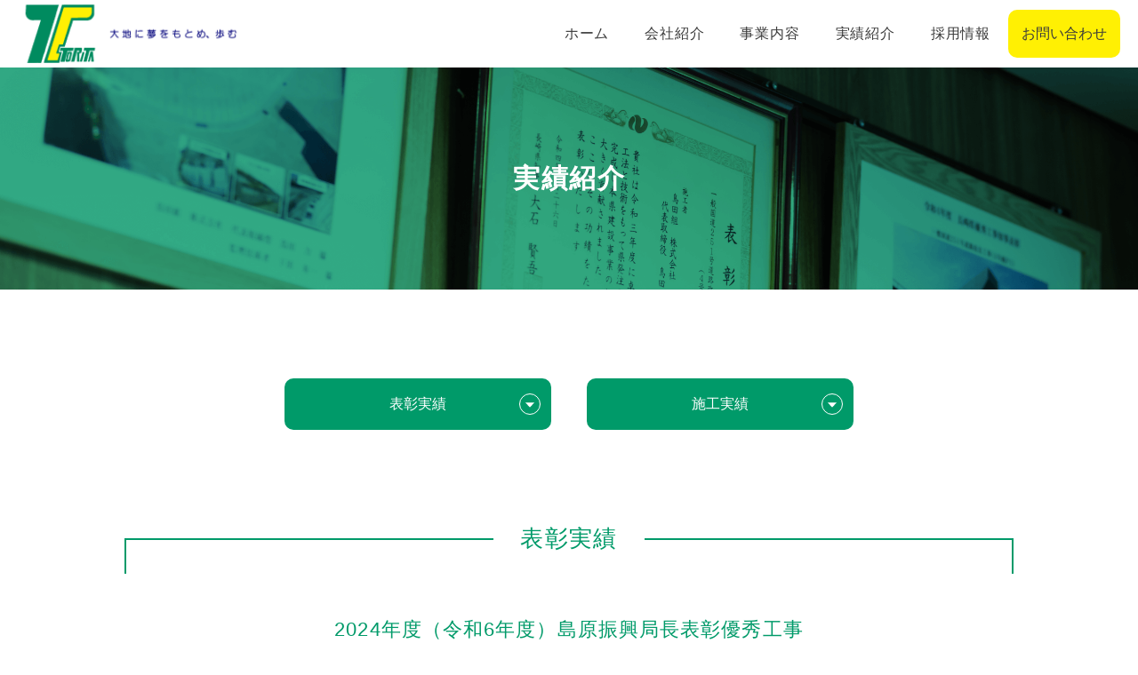

--- FILE ---
content_type: text/html; charset=UTF-8
request_url: https://toritagumi.com/achievement/
body_size: 106759
content:
<!doctype html>
<html lang="ja" prefix="og: https://ogp.me/ns#">
<head>
<meta charset="utf-8">
<meta name="viewport" content="width=device-width, initial-scale=1, minimum-scale=1, maximum-scale=5, user-scalable=yes">
<meta name="format-detection" content="telephone=no">
<meta name="description" content="鳥田組株式会社は長崎県島原市にある建設関連を事業とする会社です。官公庁及び民間からの依頼をはじめ、長崎県内を中心に事業を展開しています。皆様のより良い暮らしのために、高い技術を提供してまいります。…">
<meta name="robots" content="max-image-preview:large" />
<meta property="og:site_name" content="鳥田組株式会社"><meta property="og:locale" content="ja_JP">
<meta property="og:type" content="website"><meta property="og:title" content="実績紹介 | 鳥田組株式会社">
<meta property="og:description" content="鳥田組株式会社は長崎県島原市にある建設関連を事業とする会社です。官公庁及び民間からの依頼をはじめ、長崎県内を中心に事業を展開しています。皆様のより良い暮らしのために、高い技術を提供してまいります。…">
<meta property="og:url" content="https://toritagumi.com/achievement/">
<meta property="og:image" content="https://toritagumi.com/wp-content/themes/bariyoka/images/opg_img.png">
<meta name="twitter:card" content="summary">
<meta name="twitter:domain" content="https://toritagumi.com/">
<meta name="twitter:title" content="実績紹介 | 鳥田組株式会社">
<meta name="twitter:description" content="鳥田組株式会社は長崎県島原市にある建設関連を事業とする会社です。官公庁及び民間からの依頼をはじめ、長崎県内を中心に事業を展開しています。皆様のより良い暮らしのために、高い技術を提供してまいります。">
<meta property="twitter:image" content="https://toritagumi.com/wp-content/themes/bariyoka/images/opg_img.png">
<link rel="shortcut icon" href="https://toritagumi.com/wp-content/themes/bariyoka/images/ico/favicon.ico" type="image/x-icon">
<link rel="apple-touch-icon" href="https://toritagumi.com/wp-content/themes/bariyoka/images/ico/apple-touch-icon.png" sizes="180x180">
<link rel="icon" href="https://toritagumi.com/wp-content/themes/bariyoka/images/ico/android-chrome-192x192.png" type="image/png">
<link rel="preconnect" href="https://fonts.googleapis.com">
<link rel="preconnect" href="https://fonts.gstatic.com" crossorigin>
<title>実績紹介 | 鳥田組株式会社</title>
<meta name='robots' content='max-image-preview:large' />
<link rel='dns-prefetch' href='//code.jquery.com' />
<link rel='dns-prefetch' href='//fonts.googleapis.com' />
<style id='wp-img-auto-sizes-contain-inline-css' type='text/css'>
img:is([sizes=auto i],[sizes^="auto," i]){contain-intrinsic-size:3000px 1500px}
/*# sourceURL=wp-img-auto-sizes-contain-inline-css */
</style>
<style id='wp-emoji-styles-inline-css' type='text/css'>

	img.wp-smiley, img.emoji {
		display: inline !important;
		border: none !important;
		box-shadow: none !important;
		height: 1em !important;
		width: 1em !important;
		margin: 0 0.07em !important;
		vertical-align: -0.1em !important;
		background: none !important;
		padding: 0 !important;
	}
/*# sourceURL=wp-emoji-styles-inline-css */
</style>
<style id='wp-block-library-inline-css' type='text/css'>
:root{--wp-block-synced-color:#7a00df;--wp-block-synced-color--rgb:122,0,223;--wp-bound-block-color:var(--wp-block-synced-color);--wp-editor-canvas-background:#ddd;--wp-admin-theme-color:#007cba;--wp-admin-theme-color--rgb:0,124,186;--wp-admin-theme-color-darker-10:#006ba1;--wp-admin-theme-color-darker-10--rgb:0,107,160.5;--wp-admin-theme-color-darker-20:#005a87;--wp-admin-theme-color-darker-20--rgb:0,90,135;--wp-admin-border-width-focus:2px}@media (min-resolution:192dpi){:root{--wp-admin-border-width-focus:1.5px}}.wp-element-button{cursor:pointer}:root .has-very-light-gray-background-color{background-color:#eee}:root .has-very-dark-gray-background-color{background-color:#313131}:root .has-very-light-gray-color{color:#eee}:root .has-very-dark-gray-color{color:#313131}:root .has-vivid-green-cyan-to-vivid-cyan-blue-gradient-background{background:linear-gradient(135deg,#00d084,#0693e3)}:root .has-purple-crush-gradient-background{background:linear-gradient(135deg,#34e2e4,#4721fb 50%,#ab1dfe)}:root .has-hazy-dawn-gradient-background{background:linear-gradient(135deg,#faaca8,#dad0ec)}:root .has-subdued-olive-gradient-background{background:linear-gradient(135deg,#fafae1,#67a671)}:root .has-atomic-cream-gradient-background{background:linear-gradient(135deg,#fdd79a,#004a59)}:root .has-nightshade-gradient-background{background:linear-gradient(135deg,#330968,#31cdcf)}:root .has-midnight-gradient-background{background:linear-gradient(135deg,#020381,#2874fc)}:root{--wp--preset--font-size--normal:16px;--wp--preset--font-size--huge:42px}.has-regular-font-size{font-size:1em}.has-larger-font-size{font-size:2.625em}.has-normal-font-size{font-size:var(--wp--preset--font-size--normal)}.has-huge-font-size{font-size:var(--wp--preset--font-size--huge)}.has-text-align-center{text-align:center}.has-text-align-left{text-align:left}.has-text-align-right{text-align:right}.has-fit-text{white-space:nowrap!important}#end-resizable-editor-section{display:none}.aligncenter{clear:both}.items-justified-left{justify-content:flex-start}.items-justified-center{justify-content:center}.items-justified-right{justify-content:flex-end}.items-justified-space-between{justify-content:space-between}.screen-reader-text{border:0;clip-path:inset(50%);height:1px;margin:-1px;overflow:hidden;padding:0;position:absolute;width:1px;word-wrap:normal!important}.screen-reader-text:focus{background-color:#ddd;clip-path:none;color:#444;display:block;font-size:1em;height:auto;left:5px;line-height:normal;padding:15px 23px 14px;text-decoration:none;top:5px;width:auto;z-index:100000}html :where(.has-border-color){border-style:solid}html :where([style*=border-top-color]){border-top-style:solid}html :where([style*=border-right-color]){border-right-style:solid}html :where([style*=border-bottom-color]){border-bottom-style:solid}html :where([style*=border-left-color]){border-left-style:solid}html :where([style*=border-width]){border-style:solid}html :where([style*=border-top-width]){border-top-style:solid}html :where([style*=border-right-width]){border-right-style:solid}html :where([style*=border-bottom-width]){border-bottom-style:solid}html :where([style*=border-left-width]){border-left-style:solid}html :where(img[class*=wp-image-]){height:auto;max-width:100%}:where(figure){margin:0 0 1em}html :where(.is-position-sticky){--wp-admin--admin-bar--position-offset:var(--wp-admin--admin-bar--height,0px)}@media screen and (max-width:600px){html :where(.is-position-sticky){--wp-admin--admin-bar--position-offset:0px}}

/*# sourceURL=wp-block-library-inline-css */
</style><style id='global-styles-inline-css' type='text/css'>
:root{--wp--preset--aspect-ratio--square: 1;--wp--preset--aspect-ratio--4-3: 4/3;--wp--preset--aspect-ratio--3-4: 3/4;--wp--preset--aspect-ratio--3-2: 3/2;--wp--preset--aspect-ratio--2-3: 2/3;--wp--preset--aspect-ratio--16-9: 16/9;--wp--preset--aspect-ratio--9-16: 9/16;--wp--preset--color--black: #000000;--wp--preset--color--cyan-bluish-gray: #abb8c3;--wp--preset--color--white: #ffffff;--wp--preset--color--pale-pink: #f78da7;--wp--preset--color--vivid-red: #cf2e2e;--wp--preset--color--luminous-vivid-orange: #ff6900;--wp--preset--color--luminous-vivid-amber: #fcb900;--wp--preset--color--light-green-cyan: #7bdcb5;--wp--preset--color--vivid-green-cyan: #00d084;--wp--preset--color--pale-cyan-blue: #8ed1fc;--wp--preset--color--vivid-cyan-blue: #0693e3;--wp--preset--color--vivid-purple: #9b51e0;--wp--preset--gradient--vivid-cyan-blue-to-vivid-purple: linear-gradient(135deg,rgb(6,147,227) 0%,rgb(155,81,224) 100%);--wp--preset--gradient--light-green-cyan-to-vivid-green-cyan: linear-gradient(135deg,rgb(122,220,180) 0%,rgb(0,208,130) 100%);--wp--preset--gradient--luminous-vivid-amber-to-luminous-vivid-orange: linear-gradient(135deg,rgb(252,185,0) 0%,rgb(255,105,0) 100%);--wp--preset--gradient--luminous-vivid-orange-to-vivid-red: linear-gradient(135deg,rgb(255,105,0) 0%,rgb(207,46,46) 100%);--wp--preset--gradient--very-light-gray-to-cyan-bluish-gray: linear-gradient(135deg,rgb(238,238,238) 0%,rgb(169,184,195) 100%);--wp--preset--gradient--cool-to-warm-spectrum: linear-gradient(135deg,rgb(74,234,220) 0%,rgb(151,120,209) 20%,rgb(207,42,186) 40%,rgb(238,44,130) 60%,rgb(251,105,98) 80%,rgb(254,248,76) 100%);--wp--preset--gradient--blush-light-purple: linear-gradient(135deg,rgb(255,206,236) 0%,rgb(152,150,240) 100%);--wp--preset--gradient--blush-bordeaux: linear-gradient(135deg,rgb(254,205,165) 0%,rgb(254,45,45) 50%,rgb(107,0,62) 100%);--wp--preset--gradient--luminous-dusk: linear-gradient(135deg,rgb(255,203,112) 0%,rgb(199,81,192) 50%,rgb(65,88,208) 100%);--wp--preset--gradient--pale-ocean: linear-gradient(135deg,rgb(255,245,203) 0%,rgb(182,227,212) 50%,rgb(51,167,181) 100%);--wp--preset--gradient--electric-grass: linear-gradient(135deg,rgb(202,248,128) 0%,rgb(113,206,126) 100%);--wp--preset--gradient--midnight: linear-gradient(135deg,rgb(2,3,129) 0%,rgb(40,116,252) 100%);--wp--preset--font-size--small: 13px;--wp--preset--font-size--medium: 20px;--wp--preset--font-size--large: 36px;--wp--preset--font-size--x-large: 42px;--wp--preset--spacing--20: 0.44rem;--wp--preset--spacing--30: 0.67rem;--wp--preset--spacing--40: 1rem;--wp--preset--spacing--50: 1.5rem;--wp--preset--spacing--60: 2.25rem;--wp--preset--spacing--70: 3.38rem;--wp--preset--spacing--80: 5.06rem;--wp--preset--shadow--natural: 6px 6px 9px rgba(0, 0, 0, 0.2);--wp--preset--shadow--deep: 12px 12px 50px rgba(0, 0, 0, 0.4);--wp--preset--shadow--sharp: 6px 6px 0px rgba(0, 0, 0, 0.2);--wp--preset--shadow--outlined: 6px 6px 0px -3px rgb(255, 255, 255), 6px 6px rgb(0, 0, 0);--wp--preset--shadow--crisp: 6px 6px 0px rgb(0, 0, 0);}:where(.is-layout-flex){gap: 0.5em;}:where(.is-layout-grid){gap: 0.5em;}body .is-layout-flex{display: flex;}.is-layout-flex{flex-wrap: wrap;align-items: center;}.is-layout-flex > :is(*, div){margin: 0;}body .is-layout-grid{display: grid;}.is-layout-grid > :is(*, div){margin: 0;}:where(.wp-block-columns.is-layout-flex){gap: 2em;}:where(.wp-block-columns.is-layout-grid){gap: 2em;}:where(.wp-block-post-template.is-layout-flex){gap: 1.25em;}:where(.wp-block-post-template.is-layout-grid){gap: 1.25em;}.has-black-color{color: var(--wp--preset--color--black) !important;}.has-cyan-bluish-gray-color{color: var(--wp--preset--color--cyan-bluish-gray) !important;}.has-white-color{color: var(--wp--preset--color--white) !important;}.has-pale-pink-color{color: var(--wp--preset--color--pale-pink) !important;}.has-vivid-red-color{color: var(--wp--preset--color--vivid-red) !important;}.has-luminous-vivid-orange-color{color: var(--wp--preset--color--luminous-vivid-orange) !important;}.has-luminous-vivid-amber-color{color: var(--wp--preset--color--luminous-vivid-amber) !important;}.has-light-green-cyan-color{color: var(--wp--preset--color--light-green-cyan) !important;}.has-vivid-green-cyan-color{color: var(--wp--preset--color--vivid-green-cyan) !important;}.has-pale-cyan-blue-color{color: var(--wp--preset--color--pale-cyan-blue) !important;}.has-vivid-cyan-blue-color{color: var(--wp--preset--color--vivid-cyan-blue) !important;}.has-vivid-purple-color{color: var(--wp--preset--color--vivid-purple) !important;}.has-black-background-color{background-color: var(--wp--preset--color--black) !important;}.has-cyan-bluish-gray-background-color{background-color: var(--wp--preset--color--cyan-bluish-gray) !important;}.has-white-background-color{background-color: var(--wp--preset--color--white) !important;}.has-pale-pink-background-color{background-color: var(--wp--preset--color--pale-pink) !important;}.has-vivid-red-background-color{background-color: var(--wp--preset--color--vivid-red) !important;}.has-luminous-vivid-orange-background-color{background-color: var(--wp--preset--color--luminous-vivid-orange) !important;}.has-luminous-vivid-amber-background-color{background-color: var(--wp--preset--color--luminous-vivid-amber) !important;}.has-light-green-cyan-background-color{background-color: var(--wp--preset--color--light-green-cyan) !important;}.has-vivid-green-cyan-background-color{background-color: var(--wp--preset--color--vivid-green-cyan) !important;}.has-pale-cyan-blue-background-color{background-color: var(--wp--preset--color--pale-cyan-blue) !important;}.has-vivid-cyan-blue-background-color{background-color: var(--wp--preset--color--vivid-cyan-blue) !important;}.has-vivid-purple-background-color{background-color: var(--wp--preset--color--vivid-purple) !important;}.has-black-border-color{border-color: var(--wp--preset--color--black) !important;}.has-cyan-bluish-gray-border-color{border-color: var(--wp--preset--color--cyan-bluish-gray) !important;}.has-white-border-color{border-color: var(--wp--preset--color--white) !important;}.has-pale-pink-border-color{border-color: var(--wp--preset--color--pale-pink) !important;}.has-vivid-red-border-color{border-color: var(--wp--preset--color--vivid-red) !important;}.has-luminous-vivid-orange-border-color{border-color: var(--wp--preset--color--luminous-vivid-orange) !important;}.has-luminous-vivid-amber-border-color{border-color: var(--wp--preset--color--luminous-vivid-amber) !important;}.has-light-green-cyan-border-color{border-color: var(--wp--preset--color--light-green-cyan) !important;}.has-vivid-green-cyan-border-color{border-color: var(--wp--preset--color--vivid-green-cyan) !important;}.has-pale-cyan-blue-border-color{border-color: var(--wp--preset--color--pale-cyan-blue) !important;}.has-vivid-cyan-blue-border-color{border-color: var(--wp--preset--color--vivid-cyan-blue) !important;}.has-vivid-purple-border-color{border-color: var(--wp--preset--color--vivid-purple) !important;}.has-vivid-cyan-blue-to-vivid-purple-gradient-background{background: var(--wp--preset--gradient--vivid-cyan-blue-to-vivid-purple) !important;}.has-light-green-cyan-to-vivid-green-cyan-gradient-background{background: var(--wp--preset--gradient--light-green-cyan-to-vivid-green-cyan) !important;}.has-luminous-vivid-amber-to-luminous-vivid-orange-gradient-background{background: var(--wp--preset--gradient--luminous-vivid-amber-to-luminous-vivid-orange) !important;}.has-luminous-vivid-orange-to-vivid-red-gradient-background{background: var(--wp--preset--gradient--luminous-vivid-orange-to-vivid-red) !important;}.has-very-light-gray-to-cyan-bluish-gray-gradient-background{background: var(--wp--preset--gradient--very-light-gray-to-cyan-bluish-gray) !important;}.has-cool-to-warm-spectrum-gradient-background{background: var(--wp--preset--gradient--cool-to-warm-spectrum) !important;}.has-blush-light-purple-gradient-background{background: var(--wp--preset--gradient--blush-light-purple) !important;}.has-blush-bordeaux-gradient-background{background: var(--wp--preset--gradient--blush-bordeaux) !important;}.has-luminous-dusk-gradient-background{background: var(--wp--preset--gradient--luminous-dusk) !important;}.has-pale-ocean-gradient-background{background: var(--wp--preset--gradient--pale-ocean) !important;}.has-electric-grass-gradient-background{background: var(--wp--preset--gradient--electric-grass) !important;}.has-midnight-gradient-background{background: var(--wp--preset--gradient--midnight) !important;}.has-small-font-size{font-size: var(--wp--preset--font-size--small) !important;}.has-medium-font-size{font-size: var(--wp--preset--font-size--medium) !important;}.has-large-font-size{font-size: var(--wp--preset--font-size--large) !important;}.has-x-large-font-size{font-size: var(--wp--preset--font-size--x-large) !important;}
/*# sourceURL=global-styles-inline-css */
</style>

<style id='classic-theme-styles-inline-css' type='text/css'>
/*! This file is auto-generated */
.wp-block-button__link{color:#fff;background-color:#32373c;border-radius:9999px;box-shadow:none;text-decoration:none;padding:calc(.667em + 2px) calc(1.333em + 2px);font-size:1.125em}.wp-block-file__button{background:#32373c;color:#fff;text-decoration:none}
/*# sourceURL=/wp-includes/css/classic-themes.min.css */
</style>
<link rel='stylesheet' id='google-font-03-css' href='https://fonts.googleapis.com/css2?family=Shippori+Mincho%3Awght%40400%3B500%3B700&#038;display=swap' type='text/css' media='all' />
<link rel='stylesheet' id='google-font-05-css' href='https://fonts.googleapis.com/css2?family=Roboto%3Aital%2Cwght%400%2C100%3B0%2C300%3B0%2C400%3B0%2C500%3B0%2C700%3B0%2C900%3B1%2C100%3B1%2C300%3B1%2C400%3B1%2C500%3B1%2C700%3B1%2C900&#038;display=swap' type='text/css' media='all' />
<link rel='stylesheet' id='style-css' href='https://toritagumi.com/wp-content/themes/bariyoka/css/style.css' type='text/css' media='all' />
<link rel='stylesheet' id='wp-pagenavi-css' href='https://toritagumi.com/wp-content/plugins/wp-pagenavi/pagenavi-css.css' type='text/css' media='all' />
<link rel="https://api.w.org/" href="https://toritagumi.com/wp-json/" /><link rel="alternate" title="JSON" type="application/json" href="https://toritagumi.com/wp-json/wp/v2/pages/9" /><link rel="canonical" href="https://toritagumi.com/achievement/" />
</head>
<body class="page">
<header class="header-02 bg-color-white">
  <div class="header-02__inner JsHeader">
    <div class="header-02__layout">
      <div class="header-02__left mt5 mb5 max250 max150-sp">
        <a href="https://toritagumi.com/">
          <img src="https://toritagumi.com/wp-content/themes/bariyoka/images/header_img_01.png" alt="鳥田組株式会社">
        </a>
      </div>
      <div class="header-02__right header-02__right--show-tab">
        <div class="hamburger-3line JsHamburgerBtn JsHamburgerBtn--02">
          <span class="hamburger-3line__border bg-color-black"></span>
          <span class="hamburger-3line__border bg-color-black"></span>
          <span class="hamburger-3line__border bg-color-black"></span>
        </div>
      </div>
      <div class="header-02__right header-02__right--show-pc">
        <nav class="header-nav-02 header-nav-02--show-pc JsHamburgerNav JsHamburgerNav--02">
          <div class="header-nav-02__inner">
            <ul class="header-nav-02__list">
              <li class="header-nav-02__item">
                <a class="header-nav-02__link" href="https://toritagumi.com/">
                  <span class="text">
                  ホーム
                  </span>
                </a>
              </li>
              <li class="header-nav-02__item">
                <a class="header-nav-02__link" href="https://toritagumi.com/about/">
                  <span class="text">
                  会社紹介
                  </span>
                </a>
              </li>
              <li class="header-nav-02__item">
                <a class="header-nav-02__link" href="https://toritagumi.com/service/">
                  <span class="text">
                  事業内容
                  </span>
                </a>
              </li>
              <li class="header-nav-02__item">
                <a class="header-nav-02__link" href="https://toritagumi.com/achievement/">
                  <span class="text">
                  実績紹介
                  </span>
                </a>
              </li>
              <li class="header-nav-02__item">
                <a class="header-nav-02__link" href="https://toritagumi.com/recruit/">
                  <span class="text">
                    採用情報
                  </span>
                </a>
              </li>
              <li class="header-nav-02__item">
                <a class="button-01 pt15 pb15 bg-color-accent font-color-black radius10" href="https://toritagumi.com/contact/">お問い合わせ</a>
              </li>
            </ul>
          </div>
        </nav>
      </div>
    </div>
  </div>
</header>
<div class="JsBgCover"></div>
<nav class="header-nav-02 header-nav-02--show-tab JsHamburgerNav JsHamburgerNav--02">
  <div class="header-nav-02__inner">
    <ul class="header-nav-02__list">
      <li class="header-nav-02__item">
        <a class="header-nav-02__link" href="https://toritagumi.com/">
          <span class="text">
          ホーム
          </span>
        </a>
      </li>
      <li class="header-nav-02__item">
        <a class="header-nav-02__link" href="https://toritagumi.com/about/">
          <span class="text">
          会社紹介
          </span>
        </a>
      </li>
      <li class="header-nav-02__item">
        <a class="header-nav-02__link" href="https://toritagumi.com/service/">
          <span class="text">
            事業内容
          </span>
        </a>
      </li>
      <li class="header-nav-02__item">
        <a class="header-nav-02__link" href="https://toritagumi.com/achievement/">
          <span class="text">
          実績紹介
          </span>
        </a>
      </li>
      <li class="header-nav-02__item">
        <a class="header-nav-02__link" href="https://toritagumi.com/recruit/">
          <span class="text">
            採用情報
          </span>
        </a>
      </li>
      <li class="header-nav-02__item">
        <a class="header-nav-02__link" href="https://toritagumi.com/contact/">
          <span class="text">
            お問い合わせ
          </span>
        </a>
      </li>
    </ul>
  </div>
</nav>

<main class="main">
<div class="head head--bg-img-03">
  <div class="head__inner">
    <div class="head__pd">
      <h1 class="text font-size-xxl font-color-white tac">
      実績紹介
      </h1>
    </div>
  </div>
</div>

<section class="lead">
  <div class="lead__inner">
    <div class="lead__pd pb0">
      <div class="lead__item">
        <ul class="list list--justify-center list--align-center">
          <li class="list__item w45p w100p-sp max300">
            <a class="button-21" href="#commendation">表彰実績</a>
          </li>
          <li class="list__item w45p w100p-sp max300 ml40 ml0-sp mt30-sp">
            <a class="button-21" href="#construction">施工実績</a>
          </li>
        </ul>
      </div>
    </div>
  </div>
</section>

<section class="lead" id="commendation">
  <div class="lead__inner">
    <div class="lead__pd">
      <div class="lead__item">
        <ul class="list list--direction-row list--align-center">
          <li class="list__item w-auto list__item--flex-grow-01 position">
            <div class="position__item-01">
              <span class="border border-left-02 border-color-main"></span>
            </div>
            <span class="border border-bottom-02 border-color-main"></span>
          </li>
          <li class="list__item w-auto mr30 ml30 ml15-sp mr15-sp">
            <p class="text font-size-xl font-normal font-color-main">
            表彰実績
            </p>
          </li>
          <li class="list__item w-auto list__item--flex-grow-01 position">
            <div class="position__item-02">
              <span class="border border-left-02 border-color-main"></span>
            </div>
            <span class="border border-bottom-02 border-color-main"></span>
          </li>
        </ul>
      </div>
      <div class="lead__item mt60 max400-sp block-center-sp">
        <p class="text font-size-large font-color-main tac tal-sp">
        2024年度（令和6年度）島原振興局長表彰優秀工事
        </p>
      </div>
      <div class="lead__item mt5 max400-sp block-center-sp">
        <p class="text tac tal-sp lh20">
        一般国道２５１号道路改良工事（１号橋下部工ほか）
        </p>
      </div>
      <div class="lead__item mt20 max400-sp block-center-sp">
        <p class="text font-regular lh20 tac tal-sp">
        島原振興局長表彰優秀工事を受賞しました。<br>
        当社ならではの創意工夫が評価された結果です。
        </p>
      </div>
      <div class="lead__item mt60 max400-sp block-center-sp">
        <p class="text font-size-large font-color-main tac tal-sp">
        2022年度（令和4年度）長崎県優秀工事知事表彰
        </p>
      </div>
      <div class="lead__item mt5 max400-sp block-center-sp">
        <p class="text tac tal-sp lh20">
        一般国道２５１号道路改良工事（４号橋Ｐ１）
        </p>
      </div>
      <div class="lead__item mt20 max400-sp block-center-sp">
        <p class="text font-regular lh20 tac tal-sp">
        長崎県優秀工事知事表彰を受賞いたしました。<br>
        当社ならではの創意工夫が評価された結果です。
        </p>
      </div>
      <div class="lead__item mt40 max400-sp block-center-sp">
        <p class="text font-size-large font-color-main tac tal-sp">
        2021年度（令和3年度）長崎県優秀工事知事表彰
        </p>
      </div>
      <div class="lead__item mt5 max400-sp block-center-sp">
        <p class="text tac tal-sp lh20">
        一般国道２５１号道路改良工事（出の川町擁壁工1）
        </p>
      </div>
      <div class="lead__item mt20 max400-sp block-center-sp">
        <p class="text font-regular lh20 tac tal-sp">
        長崎県優秀工事知事表彰を受賞いたしました。<br>
        当社ならではの出来ばえが評価された結果です。
        </p>
      </div>
      <div class="lead__item mt40 max400-sp block-center-sp">
        <p class="text font-size-large font-color-main tac tal-sp">
        2020年度（令和2年度）島原振興局長表彰優秀工事
        </p>
      </div>
      <div class="lead__item mt5 max400-sp block-center-sp">
        <p class="text tac tal-sp lh20">
        島原港社会海岸高潮工事
        </p>
      </div>
      <div class="lead__item mt20 max400-sp block-center-sp">
        <p class="text font-regular lh20 tac tal-sp">
        島原振興局表彰優秀工事を受賞いたしました。<br>
        当社ならではの出来ばえが評価された結果です。
        </p>
      </div>
      <div class="lead__item mt90 mt50-sp max950 block-center">
        <ul class="list">
          <li class="list__item w32p w100p-sp">
            <img src="https://toritagumi.com/wp-content/themes/bariyoka/images/list_img_13.jpg" alt="">
          </li>
          <li class="list__item w32p w100p-sp mt20-sp">
            <img src="https://toritagumi.com/wp-content/themes/bariyoka/images/list_img_14.jpg" alt="">
          </li>
          <li class="list__item w32p w100p-sp mt20-sp">
            <img src="https://toritagumi.com/wp-content/themes/bariyoka/images/list_img_15.jpg" alt="">
          </li>
        </ul>
      </div>
      <div class="lead__item mt70 mt50-sp position">
        <div class="position__item-03">
          <span class="border border-left-02 border-color-main"></span>
        </div>
        <div class="position__item-04">
          <span class="border border-left-02 border-color-main"></span>
        </div>
        <span class="border border-bottom-02 border-color-main"></span>
      </div>
    </div>
  </div>
</section>

<section class="lead" id="construction">
  <div class="lead__inner">
    <div class="lead__pd">
      <div class="lead__item">
        <ul class="list list--direction-row list--align-center">
          <li class="list__item w-auto list__item--flex-grow-01 position">
            <div class="position__item-01">
              <span class="border border-left-02 border-color-main"></span>
            </div>
            <span class="border border-bottom-02 border-color-main"></span>
          </li>
          <li class="list__item w-auto mr30 ml30 ml15-sp mr15-sp">
            <p class="text font-size-xl font-normal font-color-main">
            施工実績
            </p>
          </li>
          <li class="list__item w-auto list__item--flex-grow-01 position">
            <div class="position__item-02">
              <span class="border border-left-02 border-color-main"></span>
            </div>
            <span class="border border-bottom-02 border-color-main"></span>
          </li>
        </ul>
      </div>
      <div class="lead__item max950 block-center mt0">
        <ul class="list">
          <li class="list__item w48p w100p-sp mt50 mt40-sp">
            <div class="card">
              <div class="card__layout card__layout--wrap-no-sp card__layout--justify-start">
                <div class="card__item">
                  <img src="https://toritagumi.com/wp-content/themes/bariyoka/images/card_img_23.jpg" alt="">
                </div>
                <div class="card__item mt20">
                  <table class="table border-01 border-color-special-01">
                    <tr class="table__tr border-bottom-01 border-color-special-01">
                      <th class="table__th w20p w25p-tab w100p-sp pt20 pb20 pl15-sp border-right-01 border-color-special-01 border-right-none-sp bg-color-special-02 list list--align-center list--align-start-sp list--justify-center">
                        <p class="text tac tal-sp font-size-small font-regular lh20">
                        発注者
                        </p>
                      </th>
                      <td class="table__td w80p w75p-tab w100p-sp pt20 pb20 pl15 pr15">
                        <p class="text font-size-small font-regular lh20">
                        長崎県島原振興局
                        </p>
                      </td>
                    </tr>
                    <tr class="table__tr border-bottom-01 border-color-special-01">
                      <th class="table__th w20p w25p-tab w100p-sp pt20 pb20 pl15-sp border-right-01 border-color-special-01 border-right-none-sp bg-color-special-02 list list--align-center list--align-start-sp list--justify-center">
                        <p class="text tac tal-sp font-size-small font-regular lh20">
                        工事名
                        </p>
                      </th>
                      <td class="table__td w80p w75p-tab w100p-sp pt5 pb5 pl15 pr15">
                        <p class="text font-size-small font-regular lh20">
                        一般県道平石千々石線道路災害防除工事（A003・004）
                        </p>
                      </td>
                    </tr>
                    <tr class="table__tr">
                      <th class="table__th w20p w25p-tab w100p-sp pt20 pb20 pl15-sp border-right-01 border-color-special-01 border-right-none-sp bg-color-special-02 list list--align-center list--align-start-sp list--justify-center">
                        <p class="text tac tal-sp font-size-small font-regular lh20">
                        完成年度
                        </p>
                      </th>
                      <td class="table__td w80p w75p-tab w100p-sp pt20 pb20 pl15 pr15">
                        <p class="text font-size-small font-regular lh20">
                        2024年度（令和６年度）
                        </p>
                      </td>
                    </tr>
                  </table>
                </div>
              </div>
            </div>
          </li>
          <li class="list__item w48p w100p-sp mt50 mt40-sp">
            <div class="card">
              <div class="card__layout card__layout--wrap-no-sp card__layout--justify-start">
                <div class="card__item">
                  <img src="https://toritagumi.com/wp-content/themes/bariyoka/images/card_img_22.jpg" alt="">
                </div>
                <div class="card__item mt20">
                  <table class="table border-01 border-color-special-01">
                    <tr class="table__tr border-bottom-01 border-color-special-01">
                      <th class="table__th w20p w25p-tab w100p-sp pt20 pb20 pl15-sp border-right-01 border-color-special-01 border-right-none-sp bg-color-special-02 list list--align-center list--align-start-sp list--justify-center">
                        <p class="text tac tal-sp font-size-small font-regular lh20">
                        発注者
                        </p>
                      </th>
                      <td class="table__td w80p w75p-tab w100p-sp pt20 pb20 pl15 pr15">
                        <p class="text font-size-small font-regular lh20">
                        長崎県島原振興局
                        </p>
                      </td>
                    </tr>
                    <tr class="table__tr border-bottom-01 border-color-special-01">
                      <th class="table__th w20p w25p-tab w100p-sp pt20 pb20 pl15-sp border-right-01 border-color-special-01 border-right-none-sp bg-color-special-02 list list--align-center list--align-start-sp list--justify-center">
                        <p class="text tac tal-sp font-size-small font-regular lh20">
                        工事名
                        </p>
                      </th>
                      <td class="table__td w80p w75p-tab w100p-sp pt20 pb20 pl15 pr15">
                        <p class="text font-size-small font-regular lh20">
                        一般国道２５１号道路改良工事（２２工区）
                        </p>
                      </td>
                    </tr>
                    <tr class="table__tr">
                      <th class="table__th w20p w25p-tab w100p-sp pt20 pb20 pl15-sp border-right-01 border-color-special-01 border-right-none-sp bg-color-special-02 list list--align-center list--align-start-sp list--justify-center">
                        <p class="text tac tal-sp font-size-small font-regular lh20">
                        完成年度
                        </p>
                      </th>
                      <td class="table__td w80p w75p-tab w100p-sp pt20 pb20 pl15 pr15">
                        <p class="text font-size-small font-regular lh20">
                        2024年度（令和６年度）
                        </p>
                      </td>
                    </tr>
                  </table>
                </div>
              </div>
            </div>
          </li>
          <li class="list__item w48p w100p-sp mt50 mt40-sp">
            <div class="card">
              <div class="card__layout card__layout--wrap-no-sp card__layout--justify-start">
                <div class="card__item">
                  <img src="https://toritagumi.com/wp-content/themes/bariyoka/images/card_img_21.jpg" alt="">
                </div>
                <div class="card__item mt20">
                  <table class="table border-01 border-color-special-01">
                    <tr class="table__tr border-bottom-01 border-color-special-01">
                      <th class="table__th w20p w25p-tab w100p-sp pt20 pb20 pl15-sp border-right-01 border-color-special-01 border-right-none-sp bg-color-special-02 list list--align-center list--align-start-sp list--justify-center">
                        <p class="text tac tal-sp font-size-small font-regular lh20">
                        発注者
                        </p>
                      </th>
                      <td class="table__td w80p w75p-tab w100p-sp pt20 pb20 pl15 pr15">
                        <p class="text font-size-small font-regular lh20">
                        H氏
                        </p>
                      </td>
                    </tr>
                    <tr class="table__tr border-bottom-01 border-color-special-01">
                      <th class="table__th w20p w25p-tab w100p-sp pt20 pb20 pl15-sp border-right-01 border-color-special-01 border-right-none-sp bg-color-special-02 list list--align-center list--align-start-sp list--justify-center">
                        <p class="text tac tal-sp font-size-small font-regular lh20">
                        工事名
                        </p>
                      </th>
                      <td class="table__td w80p w75p-tab w100p-sp pt20 pb20 pl15 pr15">
                        <p class="text font-size-small font-regular lh20">
                        健康堂薬局えびす店新築工事
                        </p>
                      </td>
                    </tr>
                    <tr class="table__tr">
                      <th class="table__th w20p w25p-tab w100p-sp pt20 pb20 pl15-sp border-right-01 border-color-special-01 border-right-none-sp bg-color-special-02 list list--align-center list--align-start-sp list--justify-center">
                        <p class="text tac tal-sp font-size-small font-regular lh20">
                        完成年度
                        </p>
                      </th>
                      <td class="table__td w80p w75p-tab w100p-sp pt20 pb20 pl15 pr15">
                        <p class="text font-size-small font-regular lh20">
                        2023年度（令和5年度）
                        </p>
                      </td>
                    </tr>
                  </table>
                </div>
              </div>
            </div>
          </li>
          <li class="list__item w48p w100p-sp mt50 mt40-sp">
            <div class="card">
              <div class="card__layout card__layout--wrap-no-sp card__layout--justify-start">
                <div class="card__item">
                  <img src="https://toritagumi.com/wp-content/themes/bariyoka/images/card_img_20.jpg" alt="">
                </div>
                <div class="card__item mt20">
                  <table class="table border-01 border-color-special-01">
                    <tr class="table__tr border-bottom-01 border-color-special-01">
                      <th class="table__th w20p w25p-tab w100p-sp pt20 pb20 pl15-sp border-right-01 border-color-special-01 border-right-none-sp bg-color-special-02 list list--align-center list--align-start-sp list--justify-center">
                        <p class="text tac tal-sp font-size-small font-regular lh20">
                        発注者
                        </p>
                      </th>
                      <td class="table__td w80p w75p-tab w100p-sp pt20 pb20 pl15 pr15">
                        <p class="text font-size-small font-regular lh20">
                        長崎県島原振興局
                        </p>
                      </td>
                    </tr>
                    <tr class="table__tr border-bottom-01 border-color-special-01">
                      <th class="table__th w20p w25p-tab w100p-sp pt20 pb20 pl15-sp border-right-01 border-color-special-01 border-right-none-sp bg-color-special-02 list list--align-center list--align-start-sp list--justify-center">
                        <p class="text tac tal-sp font-size-small font-regular lh20">
                        工事名
                        </p>
                      </th>
                      <td class="table__td w80p w75p-tab w100p-sp pt20 pb20 pl15 pr15">
                        <p class="text font-size-small font-regular lh20">
                        三会原第4地区区画整理工事（1-8工区）
                        </p>
                      </td>
                    </tr>
                    <tr class="table__tr">
                      <th class="table__th w20p w25p-tab w100p-sp pt20 pb20 pl15-sp border-right-01 border-color-special-01 border-right-none-sp bg-color-special-02 list list--align-center list--align-start-sp list--justify-center">
                        <p class="text tac tal-sp font-size-small font-regular lh20">
                        完成年度
                        </p>
                      </th>
                      <td class="table__td w80p w75p-tab w100p-sp pt20 pb20 pl15 pr15">
                        <p class="text font-size-small font-regular lh20">
                        2023年度（令和5年度）
                        </p>
                      </td>
                    </tr>
                  </table>
                </div>
              </div>
            </div>
          </li>
          <li class="list__item w48p w100p-sp mt50 mt40-sp">
            <div class="card">
              <div class="card__layout card__layout--wrap-no-sp card__layout--justify-start">
                <div class="card__item">
                  <img src="https://toritagumi.com/wp-content/themes/bariyoka/images/card_img_24.jpg" alt="">
                </div>
                <div class="card__item mt20">
                  <table class="table border-01 border-color-special-01">
                    <tr class="table__tr border-bottom-01 border-color-special-01">
                      <th class="table__th w20p w25p-tab w100p-sp pt20 pb20 pl15-sp border-right-01 border-color-special-01 border-right-none-sp bg-color-special-02 list list--align-center list--align-start-sp list--justify-center">
                        <p class="text tac tal-sp font-size-small font-regular lh20">
                        発注者
                        </p>
                      </th>
                      <td class="table__td w80p w75p-tab w100p-sp pt20 pb20 pl15 pr15">
                        <p class="text font-size-small font-regular lh20">
                        長崎県島原振興局
                        </p>
                      </td>
                    </tr>
                    <tr class="table__tr border-bottom-01 border-color-special-01">
                      <th class="table__th w20p w25p-tab w100p-sp pt20 pb20 pl15-sp border-right-01 border-color-special-01 border-right-none-sp bg-color-special-02 list list--align-center list--align-start-sp list--justify-center">
                        <p class="text tac tal-sp font-size-small font-regular lh20">
                        工事名
                        </p>
                      </th>
                      <td class="table__td w80p w75p-tab w100p-sp pt20 pb20 pl15 pr15">
                        <p class="text font-size-small font-regular lh20">
                        一般国道251号道路改良工事（1号橋下部工ほか）
                        </p>
                      </td>
                    </tr>
                    <tr class="table__tr">
                      <th class="table__th w20p w25p-tab w100p-sp pt20 pb20 pl15-sp border-right-01 border-color-special-01 border-right-none-sp bg-color-special-02 list list--align-center list--align-start-sp list--justify-center">
                        <p class="text tac tal-sp font-size-small font-regular lh20">
                        完成年度
                        </p>
                      </th>
                      <td class="table__td w80p w75p-tab w100p-sp pt20 pb20 pl15 pr15">
                        <p class="text font-size-small font-regular lh20">
                        2023年度（令和5年度）
                        </p>
                      </td>
                    </tr>
                  </table>
                </div>
              </div>
            </div>
          </li>
          <li class="list__item w48p w100p-sp mt50 mt40-sp">
            <div class="card">
              <div class="card__layout card__layout--wrap-no-sp card__layout--justify-start">
                <div class="card__item">
                  <img src="https://toritagumi.com/wp-content/themes/bariyoka/images/card_img_02.jpg" alt="">
                </div>
                <div class="card__item mt20">
                  <table class="table border-01 border-color-special-01">
                    <tr class="table__tr border-bottom-01 border-color-special-01">
                      <th class="table__th w20p w25p-tab w100p-sp pt20 pb20 pl15-sp border-right-01 border-color-special-01 border-right-none-sp bg-color-special-02 list list--align-center list--align-start-sp list--justify-center">
                        <p class="text tac tal-sp font-size-small font-regular lh20">
                        発注者
                        </p>
                      </th>
                      <td class="table__td w80p w75p-tab w100p-sp pt20 pb20 pl15 pr15">
                        <p class="text font-size-small font-regular lh20">
                        長崎県島原振興局
                        </p>
                      </td>
                    </tr>
                    <tr class="table__tr border-bottom-01 border-color-special-01">
                      <th class="table__th w20p w25p-tab w100p-sp pt20 pb20 pl15-sp border-right-01 border-color-special-01 border-right-none-sp bg-color-special-02 list list--align-center list--align-start-sp list--justify-center">
                        <p class="text tac tal-sp font-size-small font-regular lh20">
                        工事名
                        </p>
                      </th>
                      <td class="table__td w80p w75p-tab w100p-sp pt20 pb20 pl15 pr15">
                        <p class="text font-size-small font-regular lh20">
                        三会原第4地区区画整理工事（3―3―2工区）
                        </p>
                      </td>
                    </tr>
                    <tr class="table__tr">
                      <th class="table__th w20p w25p-tab w100p-sp pt20 pb20 pl15-sp border-right-01 border-color-special-01 border-right-none-sp bg-color-special-02 list list--align-center list--align-start-sp list--justify-center">
                        <p class="text tac tal-sp font-size-small font-regular lh20">
                        完成年度
                        </p>
                      </th>
                      <td class="table__td w80p w75p-tab w100p-sp pt20 pb20 pl15 pr15">
                        <p class="text font-size-small font-regular lh20">
                        2022年度（令和4年度）
                        </p>
                      </td>
                    </tr>
                  </table>
                </div>
              </div>
            </div>
          </li>
          <li class="list__item w48p w100p-sp mt50 mt40-sp">
            <div class="card">
              <div class="card__layout card__layout--wrap-no-sp card__layout--justify-start">
                <div class="card__item">
                  <img src="https://toritagumi.com/wp-content/themes/bariyoka/images/card_img_03.jpg" alt="">
                </div>
                <div class="card__item mt20">
                  <table class="table border-01 border-color-special-01">
                    <tr class="table__tr border-bottom-01 border-color-special-01">
                      <th class="table__th w20p w25p-tab w100p-sp pt20 pb20 pl15-sp border-right-01 border-color-special-01 border-right-none-sp bg-color-special-02 list list--align-center list--align-start-sp list--justify-center">
                        <p class="text tac tal-sp font-size-small font-regular lh20">
                        発注者
                        </p>
                      </th>
                      <td class="table__td w80p w75p-tab w100p-sp pt20 pb20 pl15 pr15">
                        <p class="text font-size-small font-regular lh20">
                        長崎県島原振興局
                        </p>
                      </td>
                    </tr>
                    <tr class="table__tr border-bottom-01 border-color-special-01">
                      <th class="table__th w20p w25p-tab w100p-sp pt20 pb20 pl15-sp border-right-01 border-color-special-01 border-right-none-sp bg-color-special-02 list list--align-center list--align-start-sp list--justify-center">
                        <p class="text tac tal-sp font-size-small font-regular lh20">
                        工事名
                        </p>
                      </th>
                      <td class="table__td w80p w75p-tab w100p-sp pt20 pb20 pl15 pr15">
                        <p class="text font-size-small font-regular lh20">
                        一般国道251号道路改良工事（7号橋A2）
                        </p>
                      </td>
                    </tr>
                    <tr class="table__tr">
                      <th class="table__th w20p w25p-tab w100p-sp pt20 pb20 pl15-sp border-right-01 border-color-special-01 border-right-none-sp bg-color-special-02 list list--align-center list--align-start-sp list--justify-center">
                        <p class="text tac tal-sp font-size-small font-regular lh20">
                        完成年度
                        </p>
                      </th>
                      <td class="table__td w80p w75p-tab w100p-sp pt20 pb20 pl15 pr15">
                        <p class="text font-size-small font-regular lh20">
                        2022年度（令和4年度）
                        </p>
                      </td>
                    </tr>
                  </table>
                </div>
              </div>
            </div>
          </li>
          <li class="list__item w48p w100p-sp mt50 mt40-sp">
            <div class="card">
              <div class="card__layout card__layout--wrap-no-sp card__layout--justify-start">
                <div class="card__item">
                  <img src="https://toritagumi.com/wp-content/themes/bariyoka/images/card_img_04.jpg" alt="">
                </div>
                <div class="card__item mt20">
                  <table class="table border-01 border-color-special-01">
                    <tr class="table__tr border-bottom-01 border-color-special-01">
                      <th class="table__th w20p w25p-tab w100p-sp pt20 pb20 pl15-sp border-right-01 border-color-special-01 border-right-none-sp bg-color-special-02 list list--align-center list--align-start-sp list--justify-center">
                        <p class="text tac tal-sp font-size-small font-regular lh20">
                        発注者
                        </p>
                      </th>
                      <td class="table__td w80p w75p-tab w100p-sp pt20 pb20 pl15 pr15">
                        <p class="text font-size-small font-regular lh20">
                        長崎県島原振興局
                        </p>
                      </td>
                    </tr>
                    <tr class="table__tr border-bottom-01 border-color-special-01">
                      <th class="table__th w20p w25p-tab w100p-sp pt20 pb20 pl15-sp border-right-01 border-color-special-01 border-right-none-sp bg-color-special-02 list list--align-center list--align-start-sp list--justify-center">
                        <p class="text tac tal-sp font-size-small font-regular lh20">
                        工事名
                        </p>
                      </th>
                      <td class="table__td w80p w75p-tab w100p-sp pt5 pb5 pl15 pr15">
                        <p class="text font-size-small font-regular lh20">
                        一般県道礫石原松尾町<br>
                        停車場線道路改良工事（西工区土工1）
                        </p>
                      </td>
                    </tr>
                    <tr class="table__tr">
                      <th class="table__th w20p w25p-tab w100p-sp pt20 pb20 pl15-sp border-right-01 border-color-special-01 border-right-none-sp bg-color-special-02 list list--align-center list--align-start-sp list--justify-center">
                        <p class="text tac tal-sp font-size-small font-regular lh20">
                        完成年度
                        </p>
                      </th>
                      <td class="table__td w80p w75p-tab w100p-sp pt20 pb20 pl15 pr15">
                        <p class="text font-size-small font-regular lh20">
                        2021年度（令和3年度）
                        </p>
                      </td>
                    </tr>
                  </table>
                </div>
              </div>
            </div>
          </li>
          <li class="list__item w48p w100p-sp mt50 mt40-sp">
            <div class="card">
              <div class="card__layout card__layout--wrap-no-sp card__layout--justify-start">
                <div class="card__item">
                  <img src="https://toritagumi.com/wp-content/themes/bariyoka/images/card_img_05.jpg" alt="">
                </div>
                <div class="card__item mt20">
                  <table class="table border-01 border-color-special-01">
                    <tr class="table__tr border-bottom-01 border-color-special-01">
                      <th class="table__th w20p w25p-tab w100p-sp pt20 pb20 pl15-sp border-right-01 border-color-special-01 border-right-none-sp bg-color-special-02 list list--align-center list--align-start-sp list--justify-center">
                        <p class="text tac tal-sp font-size-small font-regular lh20">
                        発注者
                        </p>
                      </th>
                      <td class="table__td w80p w75p-tab w100p-sp pt20 pb20 pl15 pr15">
                        <p class="text font-size-small font-regular lh20">
                        長崎県島原振興局
                        </p>
                      </td>
                    </tr>
                    <tr class="table__tr border-bottom-01 border-color-special-01">
                      <th class="table__th w20p w25p-tab w100p-sp pt20 pb20 pl15-sp border-right-01 border-color-special-01 border-right-none-sp bg-color-special-02 list list--align-center list--align-start-sp list--justify-center">
                        <p class="text tac tal-sp font-size-small font-regular lh20">
                        工事名
                        </p>
                      </th>
                      <td class="table__td w80p w75p-tab w100p-sp pt20 pb20 pl15 pr15">
                        <p class="text font-size-small font-regular lh20">
                        三会原第4地区区画整理工事（3-1工区）
                        </p>
                      </td>
                    </tr>
                    <tr class="table__tr">
                      <th class="table__th w20p w25p-tab w100p-sp pt20 pb20 pl15-sp border-right-01 border-color-special-01 border-right-none-sp bg-color-special-02 list list--align-center list--align-start-sp list--justify-center">
                        <p class="text tac tal-sp font-size-small font-regular lh20">
                        完成年度
                        </p>
                      </th>
                      <td class="table__td w80p w75p-tab w100p-sp pt20 pb20 pl15 pr15">
                        <p class="text font-size-small font-regular lh20">
                        2021年度（令和3年度）
                        </p>
                      </td>
                    </tr>
                  </table>
                </div>
              </div>
            </div>
          </li>
          <li class="list__item w48p w100p-sp mt50 mt40-sp">
            <div class="card">
              <div class="card__layout card__layout--wrap-no-sp card__layout--justify-start">
                <div class="card__item">
                  <img src="https://toritagumi.com/wp-content/themes/bariyoka/images/card_img_06.jpg" alt="">
                </div>
                <div class="card__item mt20">
                  <table class="table border-01 border-color-special-01">
                    <tr class="table__tr border-bottom-01 border-color-special-01">
                      <th class="table__th w20p w25p-tab w100p-sp pt20 pb20 pl15-sp border-right-01 border-color-special-01 border-right-none-sp bg-color-special-02 list list--align-center list--align-start-sp list--justify-center">
                        <p class="text tac tal-sp font-size-small font-regular lh20">
                        発注者
                        </p>
                      </th>
                      <td class="table__td w80p w75p-tab w100p-sp pt20 pb20 pl15 pr15">
                        <p class="text font-size-small font-regular lh20">
                        長崎県島原振興局
                        </p>
                      </td>
                    </tr>
                    <tr class="table__tr border-bottom-01 border-color-special-01">
                      <th class="table__th w20p w25p-tab w100p-sp pt20 pb20 pl15-sp border-right-01 border-color-special-01 border-right-none-sp bg-color-special-02 list list--align-center list--align-start-sp list--justify-center">
                        <p class="text tac tal-sp font-size-small font-regular lh20">
                        工事名
                        </p>
                      </th>
                      <td class="table__td w80p w75p-tab w100p-sp pt20 pb20 pl15 pr15">
                        <p class="text font-size-small font-regular lh20">
                        一般国道251号道路改良工事（4号橋P1）
                        </p>
                      </td>
                    </tr>
                    <tr class="table__tr">
                      <th class="table__th w20p w25p-tab w100p-sp pt20 pb20 pl15-sp border-right-01 border-color-special-01 border-right-none-sp bg-color-special-02 list list--align-center list--align-start-sp list--justify-center">
                        <p class="text tac tal-sp font-size-small font-regular lh20">
                        完成年度
                        </p>
                      </th>
                      <td class="table__td w80p w75p-tab w100p-sp pt20 pb20 pl15 pr15">
                        <p class="text font-size-small font-regular lh20">
                        2021年度（令和3年度）
                        </p>
                      </td>
                    </tr>
                  </table>
                </div>
              </div>
            </div>
          </li>
          <li class="list__item w48p w100p-sp mt50 mt40-sp">
            <div class="card">
              <div class="card__layout card__layout--wrap-no-sp card__layout--justify-start">
                <div class="card__item">
                  <img src="https://toritagumi.com/wp-content/themes/bariyoka/images/card_img_07.jpg" alt="">
                </div>
                <div class="card__item mt20">
                  <table class="table border-01 border-color-special-01">
                    <tr class="table__tr border-bottom-01 border-color-special-01">
                      <th class="table__th w20p w25p-tab w100p-sp pt20 pb20 pl15-sp border-right-01 border-color-special-01 border-right-none-sp bg-color-special-02 list list--align-center list--align-start-sp list--justify-center">
                        <p class="text tac tal-sp font-size-small font-regular lh20">
                        発注者
                        </p>
                      </th>
                      <td class="table__td w80p w75p-tab w100p-sp pt20 pb20 pl15 pr15">
                        <p class="text font-size-small font-regular lh20">
                        島原市役所
                        </p>
                      </td>
                    </tr>
                    <tr class="table__tr border-bottom-01 border-color-special-01">
                      <th class="table__th w20p w25p-tab w100p-sp pt20 pb20 pl15-sp border-right-01 border-color-special-01 border-right-none-sp bg-color-special-02 list list--align-center list--align-start-sp list--justify-center">
                        <p class="text tac tal-sp font-size-small font-regular lh20">
                        工事名
                        </p>
                      </th>
                      <td class="table__td w80p w75p-tab w100p-sp pt20 pb20 pl15 pr15">
                        <p class="text font-size-small font-regular lh20">
                        上の原浄水場新設工事（土木・建築）
                        </p>
                      </td>
                    </tr>
                    <tr class="table__tr">
                      <th class="table__th w20p w25p-tab w100p-sp pt20 pb20 pl15-sp border-right-01 border-color-special-01 border-right-none-sp bg-color-special-02 list list--align-center list--align-start-sp list--justify-center">
                        <p class="text tac tal-sp font-size-small font-regular lh20">
                        完成年度
                        </p>
                      </th>
                      <td class="table__td w80p w75p-tab w100p-sp pt20 pb20 pl15 pr15">
                        <p class="text font-size-small font-regular lh20">
                        2021年度（令和3年度）
                        </p>
                      </td>
                    </tr>
                  </table>
                </div>
              </div>
            </div>
          </li>
          <li class="list__item w48p w100p-sp mt50 mt40-sp">
            <div class="card">
              <div class="card__layout card__layout--wrap-no-sp card__layout--justify-start">
                <div class="card__item">
                  <img src="https://toritagumi.com/wp-content/themes/bariyoka/images/card_img_08.jpg" alt="">
                </div>
                <div class="card__item mt20">
                  <table class="table border-01 border-color-special-01">
                    <tr class="table__tr border-bottom-01 border-color-special-01">
                      <th class="table__th w20p w25p-tab w100p-sp pt20 pb20 pl15-sp border-right-01 border-color-special-01 border-right-none-sp bg-color-special-02 list list--align-center list--align-start-sp list--justify-center">
                        <p class="text tac tal-sp font-size-small font-regular lh20">
                        発注者
                        </p>
                      </th>
                      <td class="table__td w80p w75p-tab w100p-sp pt20 pb20 pl15 pr15">
                        <p class="text font-size-small font-regular lh20">
                        長崎県島原振興局
                        </p>
                      </td>
                    </tr>
                    <tr class="table__tr border-bottom-01 border-color-special-01">
                      <th class="table__th w20p w25p-tab w100p-sp pt20 pb20 pl15-sp border-right-01 border-color-special-01 border-right-none-sp bg-color-special-02 list list--align-center list--align-start-sp list--justify-center">
                        <p class="text tac tal-sp font-size-small font-regular lh20">
                        工事名
                        </p>
                      </th>
                      <td class="table__td w80p w75p-tab w100p-sp pt20 pb20 pl15 pr15">
                        <p class="text font-size-small font-regular lh20">
                        一般国道251号道路改良工事（出の川町擁壁工1）
                        </p>
                      </td>
                    </tr>
                    <tr class="table__tr">
                      <th class="table__th w20p w25p-tab w100p-sp pt20 pb20 pl15-sp border-right-01 border-color-special-01 border-right-none-sp bg-color-special-02 list list--align-center list--align-start-sp list--justify-center">
                        <p class="text tac tal-sp font-size-small font-regular lh20">
                        完成年度
                        </p>
                      </th>
                      <td class="table__td w80p w75p-tab w100p-sp pt20 pb20 pl15 pr15">
                        <p class="text font-size-small font-regular lh20">
                        2020年度（令和2年度）
                        </p>
                      </td>
                    </tr>
                  </table>
                </div>
              </div>
            </div>
          </li>
          <li class="list__item w48p w100p-sp mt50 mt40-sp">
            <div class="card">
              <div class="card__layout card__layout--wrap-no-sp card__layout--justify-start">
                <div class="card__item">
                  <img src="https://toritagumi.com/wp-content/themes/bariyoka/images/card_img_09.jpg" alt="">
                </div>
                <div class="card__item mt20">
                  <table class="table border-01 border-color-special-01">
                    <tr class="table__tr border-bottom-01 border-color-special-01">
                      <th class="table__th w20p w25p-tab w100p-sp pt20 pb20 pl15-sp border-right-01 border-color-special-01 border-right-none-sp bg-color-special-02 list list--align-center list--align-start-sp list--justify-center">
                        <p class="text tac tal-sp font-size-small font-regular lh20">
                        発注者
                        </p>
                      </th>
                      <td class="table__td w80p w75p-tab w100p-sp pt20 pb20 pl15 pr15">
                        <p class="text font-size-small font-regular lh20">
                        長崎県島原振興局
                        </p>
                      </td>
                    </tr>
                    <tr class="table__tr border-bottom-01 border-color-special-01">
                      <th class="table__th w20p w25p-tab w100p-sp pt20 pb20 pl15-sp border-right-01 border-color-special-01 border-right-none-sp bg-color-special-02 list list--align-center list--align-start-sp list--justify-center">
                        <p class="text tac tal-sp font-size-small font-regular lh20">
                        工事名
                        </p>
                      </th>
                      <td class="table__td w80p w75p-tab w100p-sp pt20 pb20 pl15 pr15">
                        <p class="text font-size-small font-regular lh20">
                        一般国道251号道路改良工事（津吹町2号函渠）
                        </p>
                      </td>
                    </tr>
                    <tr class="table__tr">
                      <th class="table__th w20p w25p-tab w100p-sp pt20 pb20 pl15-sp border-right-01 border-color-special-01 border-right-none-sp bg-color-special-02 list list--align-center list--align-start-sp list--justify-center">
                        <p class="text tac tal-sp font-size-small font-regular lh20">
                        完成年度
                        </p>
                      </th>
                      <td class="table__td w80p w75p-tab w100p-sp pt20 pb20 pl15 pr15">
                        <p class="text font-size-small font-regular lh20">
                        2020年度（令和2年度）
                        </p>
                      </td>
                    </tr>
                  </table>
                </div>
              </div>
            </div>
          </li>
          <li class="list__item w48p w100p-sp mt50 mt40-sp">
            <div class="card">
              <div class="card__layout card__layout--wrap-no-sp card__layout--justify-start">
                <div class="card__item">
                  <img src="https://toritagumi.com/wp-content/themes/bariyoka/images/card_img_10.jpg" alt="">
                </div>
                <div class="card__item mt20">
                  <table class="table border-01 border-color-special-01">
                    <tr class="table__tr border-bottom-01 border-color-special-01">
                      <th class="table__th w20p w25p-tab w100p-sp pt20 pb20 pl15-sp border-right-01 border-color-special-01 border-right-none-sp bg-color-special-02 list list--align-center list--align-start-sp list--justify-center">
                        <p class="text tac tal-sp font-size-small font-regular lh20">
                        発注者
                        </p>
                      </th>
                      <td class="table__td w80p w75p-tab w100p-sp pt20 pb20 pl15 pr15">
                        <p class="text font-size-small font-regular lh20">
                        島原市役所
                        </p>
                      </td>
                    </tr>
                    <tr class="table__tr border-bottom-01 border-color-special-01">
                      <th class="table__th w20p w25p-tab w100p-sp pt20 pb20 pl15-sp border-right-01 border-color-special-01 border-right-none-sp bg-color-special-02 list list--align-center list--align-start-sp list--justify-center">
                        <p class="text tac tal-sp font-size-small font-regular lh20">
                        工事名
                        </p>
                      </th>
                      <td class="table__td w80p w75p-tab w100p-sp pt20 pb20 pl15 pr15">
                        <p class="text font-size-small font-regular lh20">
                        上の原浄水場造成工事
                        </p>
                      </td>
                    </tr>
                    <tr class="table__tr">
                      <th class="table__th w20p w25p-tab w100p-sp pt20 pb20 pl15-sp border-right-01 border-color-special-01 border-right-none-sp bg-color-special-02 list list--align-center list--align-start-sp list--justify-center">
                        <p class="text tac tal-sp font-size-small font-regular lh20">
                        完成年度
                        </p>
                      </th>
                      <td class="table__td w80p w75p-tab w100p-sp pt20 pb20 pl15 pr15">
                        <p class="text font-size-small font-regular lh20">
                        2020年度（令和2年度）
                        </p>
                      </td>
                    </tr>
                  </table>
                </div>
              </div>
            </div>
          </li>
          <li class="list__item w48p w100p-sp mt50 mt40-sp">
            <div class="card">
              <div class="card__layout card__layout--wrap-no-sp card__layout--justify-start">
                <div class="card__item">
                  <img src="https://toritagumi.com/wp-content/themes/bariyoka/images/card_img_11.jpg" alt="">
                </div>
                <div class="card__item mt20">
                  <table class="table border-01 border-color-special-01">
                    <tr class="table__tr border-bottom-01 border-color-special-01">
                      <th class="table__th w20p w25p-tab w100p-sp pt20 pb20 pl15-sp border-right-01 border-color-special-01 border-right-none-sp bg-color-special-02 list list--align-center list--align-start-sp list--justify-center">
                        <p class="text tac tal-sp font-size-small font-regular lh20">
                        発注者
                        </p>
                      </th>
                      <td class="table__td w80p w75p-tab w100p-sp pt20 pb20 pl15 pr15">
                        <p class="text font-size-small font-regular lh20">
                        長崎県島原振興局
                        </p>
                      </td>
                    </tr>
                    <tr class="table__tr border-bottom-01 border-color-special-01">
                      <th class="table__th w20p w25p-tab w100p-sp pt20 pb20 pl15-sp border-right-01 border-color-special-01 border-right-none-sp bg-color-special-02 list list--align-center list--align-start-sp list--justify-center">
                        <p class="text tac tal-sp font-size-small font-regular lh20">
                        工事名
                        </p>
                      </th>
                      <td class="table__td w80p w75p-tab w100p-sp pt20 pb20 pl15 pr15">
                        <p class="text font-size-small font-regular lh20">
                        三会原第4地区区画整理工事（2―2工区）
                        </p>
                      </td>
                    </tr>
                    <tr class="table__tr">
                      <th class="table__th w20p w25p-tab w100p-sp pt20 pb20 pl15-sp border-right-01 border-color-special-01 border-right-none-sp bg-color-special-02 list list--align-center list--align-start-sp list--justify-center">
                        <p class="text tac tal-sp font-size-small font-regular lh20">
                        完成年度
                        </p>
                      </th>
                      <td class="table__td w80p w75p-tab w100p-sp pt20 pb20 pl15 pr15">
                        <p class="text font-size-small font-regular lh20">
                        2019年度（令和元年度）
                        </p>
                      </td>
                    </tr>
                  </table>
                </div>
              </div>
            </div>
          </li>
          <li class="list__item w48p w100p-sp mt50 mt40-sp">
            <div class="card">
              <div class="card__layout card__layout--wrap-no-sp card__layout--justify-start">
                <div class="card__item">
                  <img src="https://toritagumi.com/wp-content/themes/bariyoka/images/card_img_12.jpg" alt="">
                </div>
                <div class="card__item mt20">
                  <table class="table border-01 border-color-special-01">
                    <tr class="table__tr border-bottom-01 border-color-special-01">
                      <th class="table__th w20p w25p-tab w100p-sp pt20 pb20 pl15-sp border-right-01 border-color-special-01 border-right-none-sp bg-color-special-02 list list--align-center list--align-start-sp list--justify-center">
                        <p class="text tac tal-sp font-size-small font-regular lh20">
                        発注者
                        </p>
                      </th>
                      <td class="table__td w80p w75p-tab w100p-sp pt20 pb20 pl15 pr15">
                        <p class="text font-size-small font-regular lh20">
                        長崎県島原振興局
                        </p>
                      </td>
                    </tr>
                    <tr class="table__tr border-bottom-01 border-color-special-01">
                      <th class="table__th w20p w25p-tab w100p-sp pt20 pb20 pl15-sp border-right-01 border-color-special-01 border-right-none-sp bg-color-special-02 list list--align-center list--align-start-sp list--justify-center">
                        <p class="text tac tal-sp font-size-small font-regular lh20">
                        工事名
                        </p>
                      </th>
                      <td class="table__td w80p w75p-tab w100p-sp pt20 pb20 pl15 pr15">
                        <p class="text font-size-small font-regular lh20">
                        島原港社会海岸高潮工事
                        </p>
                      </td>
                    </tr>
                    <tr class="table__tr">
                      <th class="table__th w20p w25p-tab w100p-sp pt20 pb20 pl15-sp border-right-01 border-color-special-01 border-right-none-sp bg-color-special-02 list list--align-center list--align-start-sp list--justify-center">
                        <p class="text tac tal-sp font-size-small font-regular lh20">
                        完成年度
                        </p>
                      </th>
                      <td class="table__td w80p w75p-tab w100p-sp pt20 pb20 pl15 pr15">
                        <p class="text font-size-small font-regular lh20">
                        2019年度（令和元年度）
                        </p>
                      </td>
                    </tr>
                  </table>
                </div>
              </div>
            </div>
          </li>
          <li class="list__item w48p w100p-sp mt50 mt40-sp">
            <div class="card">
              <div class="card__layout card__layout--wrap-no-sp card__layout--justify-start">
                <div class="card__item">
                  <img src="https://toritagumi.com/wp-content/themes/bariyoka/images/card_img_13.jpg" alt="">
                </div>
                <div class="card__item mt20">
                  <table class="table border-01 border-color-special-01">
                    <tr class="table__tr border-bottom-01 border-color-special-01">
                      <th class="table__th w20p w25p-tab w100p-sp pt20 pb20 pl15-sp border-right-01 border-color-special-01 border-right-none-sp bg-color-special-02 list list--align-center list--align-start-sp list--justify-center">
                        <p class="text tac tal-sp font-size-small font-regular lh20">
                        発注者
                        </p>
                      </th>
                      <td class="table__td w80p w75p-tab w100p-sp pt20 pb20 pl15 pr15">
                        <p class="text font-size-small font-regular lh20">
                        株式会社キタウラ
                        </p>
                      </td>
                    </tr>
                    <tr class="table__tr border-bottom-01 border-color-special-01">
                      <th class="table__th w20p w25p-tab w100p-sp pt20 pb20 pl15-sp border-right-01 border-color-special-01 border-right-none-sp bg-color-special-02 list list--align-center list--align-start-sp list--justify-center">
                        <p class="text tac tal-sp font-size-small font-regular lh20">
                        工事名
                        </p>
                      </th>
                      <td class="table__td w80p w75p-tab w100p-sp pt20 pb20 pl15 pr15">
                        <p class="text font-size-small font-regular lh20">
                        カーポート251給油所地下タンク入替工事
                        </p>
                      </td>
                    </tr>
                    <tr class="table__tr border-bottom-01 border-color-special-01">
                      <th class="table__th w20p w25p-tab w100p-sp pt20 pb20 pl15-sp border-right-01 border-color-special-01 border-right-none-sp bg-color-special-02 list list--align-center list--align-start-sp list--justify-center">
                        <p class="text tac tal-sp font-size-small font-regular lh20">
                        完成年度
                        </p>
                      </th>
                      <td class="table__td w80p w75p-tab w100p-sp pt20 pb20 pl15 pr15">
                        <p class="text font-size-small font-regular lh20">
                        2018年度（平成30年度）
                        </p>
                      </td>
                    </tr>
                  </table>
                </div>
              </div>
            </div>
          </li>
          <li class="list__item w48p w100p-sp mt50 mt40-sp">
            <div class="card">
              <div class="card__layout card__layout--wrap-no-sp card__layout--justify-start">
                <div class="card__item">
                  <img src="https://toritagumi.com/wp-content/themes/bariyoka/images/card_img_14.jpg" alt="">
                </div>
                <div class="card__item mt20">
                  <table class="table border-01 border-color-special-01">
                    <tr class="table__tr border-bottom-01 border-color-special-01">
                      <th class="table__th w20p w25p-tab w100p-sp pt20 pb20 pl15-sp border-right-01 border-color-special-01 border-right-none-sp bg-color-special-02 list list--align-center list--align-start-sp list--justify-center">
                        <p class="text tac tal-sp font-size-small font-regular lh20">
                        発注者
                        </p>
                      </th>
                      <td class="table__td w80p w75p-tab w100p-sp pt20 pb20 pl15 pr15">
                        <p class="text font-size-small font-regular lh20">
                        ダイレックス株式会社
                        </p>
                      </td>
                    </tr>
                    <tr class="table__tr border-bottom-01 border-color-special-01">
                      <th class="table__th w20p w25p-tab w100p-sp pt20 pb20 pl15-sp border-right-01 border-color-special-01 border-right-none-sp bg-color-special-02 list list--align-center list--align-start-sp list--justify-center">
                        <p class="text tac tal-sp font-size-small font-regular lh20">
                        工事名
                        </p>
                      </th>
                      <td class="table__td w80p w75p-tab w100p-sp pt20 pb20 pl15 pr15">
                        <p class="text font-size-small font-regular lh20">
                        （仮称）ダイレックス新島原店新築工事
                        </p>
                      </td>
                    </tr>
                    <tr class="table__tr">
                      <th class="table__th w20p w25p-tab w100p-sp pt20 pb20 pl15-sp border-right-01 border-color-special-01 border-right-none-sp bg-color-special-02 list list--align-center list--align-start-sp list--justify-center">
                        <p class="text tac tal-sp font-size-small font-regular lh20">
                        完成年度
                        </p>
                      </th>
                      <td class="table__td w80p w75p-tab w100p-sp pt20 pb20 pl15 pr15">
                        <p class="text font-size-small font-regular lh20">
                        2018年度（平成30年度）
                        </p>
                      </td>
                    </tr>
                  </table>
                </div>
              </div>
            </div>
          </li>
          <li class="list__item w48p w100p-sp mt50 mt40-sp">
            <div class="card">
              <div class="card__layout card__layout--wrap-no-sp card__layout--justify-start">
                <div class="card__item">
                  <img src="https://toritagumi.com/wp-content/themes/bariyoka/images/card_img_15.jpg" alt="">
                </div>
                <div class="card__item mt20">
                  <table class="table border-01 border-color-special-01">
                    <tr class="table__tr border-bottom-01 border-color-special-01">
                      <th class="table__th w20p w25p-tab w100p-sp pt20 pb20 pl15-sp border-right-01 border-color-special-01 border-right-none-sp bg-color-special-02 list list--align-center list--align-start-sp list--justify-center">
                        <p class="text tac tal-sp font-size-small font-regular lh20">
                        発注者
                        </p>
                      </th>
                      <td class="table__td w80p w75p-tab w100p-sp pt20 pb20 pl15 pr15">
                        <p class="text font-size-small font-regular lh20">
                        長崎県島原振興局
                        </p>
                      </td>
                    </tr>
                    <tr class="table__tr border-bottom-01 border-color-special-01">
                      <th class="table__th w20p w25p-tab w100p-sp pt20 pb20 pl15-sp border-right-01 border-color-special-01 border-right-none-sp bg-color-special-02 list list--align-center list--align-start-sp list--justify-center">
                        <p class="text tac tal-sp font-size-small font-regular lh20">
                        工事名
                        </p>
                      </th>
                      <td class="table__td w80p w75p-tab w100p-sp pt20 pb20 pl15 pr15">
                        <p class="text font-size-small font-regular lh20">
                        三会原第3地区区画整理工事（12工区）
                        </p>
                      </td>
                    </tr>
                    <tr class="table__tr">
                      <th class="table__th w20p w25p-tab w100p-sp pt20 pb20 pl15-sp border-right-01 border-color-special-01 border-right-none-sp bg-color-special-02 list list--align-center list--align-start-sp list--justify-center">
                        <p class="text tac tal-sp font-size-small font-regular lh20">
                        完成年度
                        </p>
                      </th>
                      <td class="table__td w80p w75p-tab w100p-sp pt20 pb20 pl15 pr15">
                        <p class="text font-size-small font-regular lh20">
                        2017年度（平成29年度）
                        </p>
                      </td>
                    </tr>
                  </table>
                </div>
              </div>
            </div>
          </li>
          <li class="list__item w48p w100p-sp mt50 mt40-sp">
            <div class="card">
              <div class="card__layout card__layout--wrap-no-sp card__layout--justify-start">
                <div class="card__item">
                  <img src="https://toritagumi.com/wp-content/themes/bariyoka/images/card_img_16.jpg" alt="">
                </div>
                <div class="card__item mt20">
                  <table class="table border-01 border-color-special-01">
                    <tr class="table__tr border-bottom-01 border-color-special-01">
                      <th class="table__th w20p w25p-tab w100p-sp pt20 pb20 pl15-sp border-right-01 border-color-special-01 border-right-none-sp bg-color-special-02 list list--align-center list--align-start-sp list--justify-center">
                        <p class="text tac tal-sp font-size-small font-regular lh20">
                        発注者
                        </p>
                      </th>
                      <td class="table__td w80p w75p-tab w100p-sp pt20 pb20 pl15 pr15">
                        <p class="text font-size-small font-regular lh20">
                        長崎県島原振興局
                        </p>
                      </td>
                    </tr>
                    <tr class="table__tr border-bottom-01 border-color-special-01">
                      <th class="table__th w20p w25p-tab w100p-sp pt20 pb20 pl15-sp border-right-01 border-color-special-01 border-right-none-sp bg-color-special-02 list list--align-center list--align-start-sp list--justify-center">
                        <p class="text tac tal-sp font-size-small font-regular lh20">
                        工事名
                        </p>
                      </th>
                      <td class="table__td w80p w75p-tab w100p-sp pt20 pb20 pl15 pr15">
                        <p class="text font-size-small font-regular lh20">
                        一般国道251号道路改良工事（防護柵工1）
                        </p>
                      </td>
                    </tr>
                    <tr class="table__tr">
                      <th class="table__th w20p w25p-tab w100p-sp pt20 pb20 pl15-sp border-right-01 border-color-special-01 border-right-none-sp bg-color-special-02 list list--align-center list--align-start-sp list--justify-center">
                        <p class="text tac tal-sp font-size-small font-regular lh20">
                        完成年度
                        </p>
                      </th>
                      <td class="table__td w80p w75p-tab w100p-sp pt20 pb20 pl15 pr15">
                        <p class="text font-size-small font-regular lh20">
                        2017年度（平成29年度）
                        </p>
                      </td>
                    </tr>
                  </table>
                </div>
              </div>
            </div>
          </li>
          <li class="list__item w48p w100p-sp mt50 mt40-sp">
            <div class="card">
              <div class="card__layout card__layout--wrap-no-sp card__layout--justify-start">
                <div class="card__item">
                  <img src="https://toritagumi.com/wp-content/themes/bariyoka/images/card_img_17.jpg" alt="">
                </div>
                <div class="card__item mt20">
                  <table class="table border-01 border-color-special-01">
                    <tr class="table__tr border-bottom-01 border-color-special-01">
                      <th class="table__th w20p w25p-tab w100p-sp pt20 pb20 pl15-sp border-right-01 border-color-special-01 border-right-none-sp bg-color-special-02 list list--align-center list--align-start-sp list--justify-center">
                        <p class="text tac tal-sp font-size-small font-regular lh20">
                        発注者
                        </p>
                      </th>
                      <td class="table__td w80p w75p-tab w100p-sp pt20 pb20 pl15 pr15">
                        <p class="text font-size-small font-regular lh20">
                        長崎県島原振興局
                        </p>
                      </td>
                    </tr>
                    <tr class="table__tr border-bottom-01 border-color-special-01">
                      <th class="table__th w20p w25p-tab w100p-sp pt20 pb20 pl15-sp border-right-01 border-color-special-01 border-right-none-sp bg-color-special-02 list list--align-center list--align-start-sp list--justify-center">
                        <p class="text tac tal-sp font-size-small font-regular lh20">
                        工事名
                        </p>
                      </th>
                      <td class="table__td w80p w75p-tab w100p-sp pt20 pb20 pl15 pr15">
                        <p class="text font-size-small font-regular lh20">
                        一般国道251号道路改良工事（土工2工区）
                        </p>
                      </td>
                    </tr>
                    <tr class="table__tr">
                      <th class="table__th w20p w25p-tab w100p-sp pt20 pb20 pl15-sp border-right-01 border-color-special-01 border-right-none-sp bg-color-special-02 list list--align-center list--align-start-sp list--justify-center">
                        <p class="text tac tal-sp font-size-small font-regular lh20">
                        完成年度
                        </p>
                      </th>
                      <td class="table__td w80p w75p-tab w100p-sp pt20 pb20 pl15 pr15">
                        <p class="text font-size-small font-regular lh20">
                        2016年度（平成28年度）
                        </p>
                      </td>
                    </tr>
                  </table>
                </div>
              </div>
            </div>
          </li>
          <li class="list__item w48p w100p-sp mt50 mt40-sp">
            <div class="card">
              <div class="card__layout card__layout--wrap-no-sp card__layout--justify-start">
                <div class="card__item">
                  <img src="https://toritagumi.com/wp-content/themes/bariyoka/images/card_img_18.jpg" alt="">
                </div>
                <div class="card__item mt20">
                  <table class="table border-01 border-color-special-01">
                    <tr class="table__tr border-bottom-01 border-color-special-01">
                      <th class="table__th w20p w25p-tab w100p-sp pt20 pb20 pl15-sp border-right-01 border-color-special-01 border-right-none-sp bg-color-special-02 list list--align-center list--align-start-sp list--justify-center">
                        <p class="text tac tal-sp font-size-small font-regular lh20">
                        発注者
                        </p>
                      </th>
                      <td class="table__td w80p w75p-tab w100p-sp pt20 pb20 pl15 pr15">
                        <p class="text font-size-small font-regular lh20">
                        島原市役所
                        </p>
                      </td>
                    </tr>
                    <tr class="table__tr border-bottom-01 border-color-special-01">
                      <th class="table__th w20p w25p-tab w100p-sp pt20 pb20 pl15-sp border-right-01 border-color-special-01 border-right-none-sp bg-color-special-02 list list--align-center list--align-start-sp list--justify-center">
                        <p class="text tac tal-sp font-size-small font-regular lh20">
                        工事名
                        </p>
                      </th>
                      <td class="table__td w80p w75p-tab w100p-sp pt20 pb20 pl15 pr15">
                        <p class="text font-size-small font-regular lh20">
                        第一中学校体育館非構造部材落下防止改修工事
                        </p>
                      </td>
                    </tr>
                    <tr class="table__tr">
                      <th class="table__th w20p w25p-tab w100p-sp pt20 pb20 pl15-sp border-right-01 border-color-special-01 border-right-none-sp bg-color-special-02 list list--align-center list--align-start-sp list--justify-center">
                        <p class="text tac tal-sp font-size-small font-regular lh20">
                        完成年度
                        </p>
                      </th>
                      <td class="table__td w80p w75p-tab w100p-sp pt20 pb20 pl15 pr15">
                        <p class="text font-size-small font-regular lh20">
                        2015年度（平成27年度）
                        </p>
                      </td>
                    </tr>
                  </table>
                </div>
              </div>
            </div>
          </li>
          <li class="list__item w48p w100p-sp mt50 mt40-sp">
            <div class="card">
              <div class="card__layout card__layout--wrap-no-sp card__layout--justify-start">
                <div class="card__item">
                  <img src="https://toritagumi.com/wp-content/themes/bariyoka/images/card_img_19.jpg" alt="">
                </div>
                <div class="card__item mt20">
                  <table class="table border-01 border-color-special-01">
                    <tr class="table__tr border-bottom-01 border-color-special-01">
                      <th class="table__th w20p w25p-tab w100p-sp pt20 pb20 pl15-sp border-right-01 border-color-special-01 border-right-none-sp bg-color-special-02 list list--align-center list--align-start-sp list--justify-center">
                        <p class="text tac tal-sp font-size-small font-regular lh20">
                        発注者
                        </p>
                      </th>
                      <td class="table__td w80p w75p-tab w100p-sp pt20 pb20 pl15 pr15">
                        <p class="text font-size-small font-regular lh20">
                        長崎県島原振興局
                        </p>
                      </td>
                    </tr>
                    <tr class="table__tr border-bottom-01 border-color-special-01">
                      <th class="table__th w20p w25p-tab w100p-sp pt20 pb20 pl15-sp border-right-01 border-color-special-01 border-right-none-sp bg-color-special-02 list list--align-center list--align-start-sp list--justify-center">
                        <p class="text tac tal-sp font-size-small font-regular lh20">
                        工事名
                        </p>
                      </th>
                      <td class="table__td w80p w75p-tab w100p-sp pt20 pb20 pl15 pr15">
                        <p class="text font-size-small font-regular lh20">
                        一般国道251号道路改良工事（1号橋Ａ1橋台工）
                        </p>
                      </td>
                    </tr>
                    <tr class="table__tr">
                      <th class="table__th w20p w25p-tab w100p-sp pt20 pb20 pl15-sp border-right-01 border-color-special-01 border-right-none-sp bg-color-special-02 list list--align-center list--align-start-sp list--justify-center">
                        <p class="text tac tal-sp font-size-small font-regular lh20">
                        完成年度
                        </p>
                      </th>
                      <td class="table__td w80p w75p-tab w100p-sp pt20 pb20 pl15 pr15">
                        <p class="text font-size-small font-regular lh20">
                        2015年度（平成27年度）
                        </p>
                      </td>
                    </tr>
                  </table>
                </div>
              </div>
            </div>
          </li>
        </ul>
      </div>
      <div class="lead__item mt50 mt50-tab mt50-sp position">
        <div class="position__item-03">
          <span class="border border-left-02 border-color-main"></span>
        </div>
        <div class="position__item-04">
          <span class="border border-left-02 border-color-main"></span>
        </div>
        <span class="border border-bottom-02 border-color-main"></span>
      </div>
    </div>
  </div>
</section>

</main>

  <section class="lead">
    <div class="lead__inner">
      <div class="lead__pd pt20 pb60">
        <div class="lead__box pt15 pb15 pl50 pr15 pl30-tab pr15-sp pl15-sp border-02 border-color-main">
          <div class="desc">
            <div class="desc__layout desc__layout--align-center desc__layout--reverse">
              <div class="desc__left w40p w100p-sp">
                <img src="https://toritagumi.com/wp-content/themes/bariyoka/images/desc_img_03.jpg" alt="">
              </div>
              <div class="desc__right mt40-sp w55p w100p-sp">
                <div class="desc__item">
                  <p class="text font-color-main font-size-xxl font-normal">
                  共に働く仲間を募集しています
                  </p>
                </div>
                <div class="desc__item mt30 mt20-sp">
                  <p class="text font-regular lh20">
                  鳥田組株式会社では共に働く仲間を募集しています。<br>
                  長崎県内の建設現場で共に働き、地域社会へ貢献しませんか？<br>
                  募集中の職種は採用情報ページにてご確認ください。
                  </p>
                </div>
                <div class="desc__item mt50 mt30-sp max300">
                  <a class="button-02" href="https://toritagumi.com/recruit/">採用情報はこちら</a>
                </div>
              </div>
            </div>
          </div>
        </div>
      </div>
    </div>
  </section>

  <section class="lead bg-color-main">
    <div class="lead__inner">
      <div class="lead__pd pt40 pb40">
        <div class="lead__item">
          <p class="text tac font-size-xxl font-normal font-color-white">
          お問い合わせ
          </p>
        </div>
        <div class="lead__item mt20 max600-sp block-center-sp">
          <p class="text font-color-white font-regular lh20 tac tal-sp">
          ご依頼・採用・その他に関すること、まずはお気軽にご相談ください。
          </p>
        </div>
        <div class="lead__item max400 block-center mt40">
          <a class="button" href="tel:0957-62-4022">
            <ul class="list list--align-center list--direction-row list--justify-center">
              <li class="list__item list list--align-center list--direction-row w-auto max40 max30-sp">
                <img src="https://toritagumi.com/wp-content/themes/bariyoka/images/button_icon_04.svg" alt="">
              </li>
              <li class="list__item w-auto ml15 ml10-sp">
                <p class="text font-size-50 font-size-30-sp font-color-accent">
                0957-62-4022
                </p>
              </li>
            </ul>
          </a>
        </div>
        <div class="lead__item max300 block-center mt40">
          <a class="button-special02" href="https://toritagumi.com/contact/">お問い合わせフォーム</a>
        </div>
      </div>
    </div>
  </section>

<div class="map">
  <!-- google mapで調べてiframe出力 -->
  <iframe src="https://www.google.com/maps/embed?pb=!1m18!1m12!1m3!1d13413.8289878395!2d130.31498093887842!3d32.80664768234294!2m3!1f0!2f0!3f0!3m2!1i1024!2i768!4f13.1!3m3!1m2!1s0x35406c999bdf5c7f%3A0x94530c3ed59cca97!2z6bOl55Sw57WE77yI5qCq77yJ!5e0!3m2!1sja!2sjp!4v1685536206421!5m2!1sja!2sjp" width="100%" height="300" style="border:0;" allowfullscreen="" loading="lazy" referrerpolicy="no-referrer-when-downgrade"></iframe>
</div>
<footer class="footer-01">
  <div class="footer-01__pd">
    <div class="footer-01__inner">
      <div class="footer-01__item max150 block-center">
        <img src="https://toritagumi.com/wp-content/themes/bariyoka/images/footer_img_01.png" alt="鳥田組株式会社">
      </div>
      <div class="footer-01__item mt30">
        <p class="text tac font-regular lh20">
        〒855-0018　<br class="show-sp">長崎県島原市西町丙1235番地
        </p>
      </div>
      <div class="footer-01__item mt5">
        <p class="text tac font-regular lh20">
        お電話：0957-62-4022
        </p>
      </div>
    </div>
    <div class="footer-01__item bg-color-main mt40">
      <ul class="list list--justify-center list--align-center max350-tab block-center">
        <li class="list__item w-auto tac">
          <a class="db pt30 pb30 pt20-sp pb20-sp pl15 pr15" href="https://toritagumi.com/">
            <span class="text font-color-white">ホーム</span>
          </a>
        </li>
        <li class="list__item w-auto tac">
          <a class="db pt30 pb30 pt20-sp pb20-sp pl15 pr15" href="https://toritagumi.com/about/">
            <span class="text font-color-white">会社紹介</span>
          </a>
        </li>
        <li class="list__item w-auto tac">
          <a class="db pt30 pb30 pt20-sp pb20-sp pl15 pr15" href="https://toritagumi.com/service/">
            <span class="text font-color-white">事業内容</span>
          </a>
        </li>
        <li class="list__item w-auto tac">
          <a class="db pt30 pb30 pt20-sp pb20-sp pl15 pr15" href="https://toritagumi.com/achievement/">
            <span class="text font-color-white">実績紹介</span>
          </a>
        </li>
        <li class="list__item w-auto tac">
          <a class="db pt30 pb30 pt20-sp pb20-sp pl15 pr15" href="https://toritagumi.com/recruit/">
            <span class="text font-color-white">採用情報</span>
          </a>
        </li>
        <li class="list__item w-auto tac">
          <a class="db pt30 pb30 pt20-sp pb20-sp pl15 pr15" href="https://toritagumi.com/contact/">
            <span class="text font-color-white">お問い合わせ</span>
          </a>
        </li>
      </ul>
    </div>
  </div>
</footer>

<script type="speculationrules">
{"prefetch":[{"source":"document","where":{"and":[{"href_matches":"/*"},{"not":{"href_matches":["/wp-*.php","/wp-admin/*","/wp-content/uploads/*","/wp-content/*","/wp-content/plugins/*","/wp-content/themes/bariyoka/*","/*\\?(.+)"]}},{"not":{"selector_matches":"a[rel~=\"nofollow\"]"}},{"not":{"selector_matches":".no-prefetch, .no-prefetch a"}}]},"eagerness":"conservative"}]}
</script>
<script type="text/javascript" src="https://code.jquery.com/jquery-3.6.0.min.js" id="jquery-min-js"></script>
<script type="text/javascript" src="https://toritagumi.com/wp-content/themes/bariyoka/js/main.js" id="main-js"></script>
<script id="wp-emoji-settings" type="application/json">
{"baseUrl":"https://s.w.org/images/core/emoji/17.0.2/72x72/","ext":".png","svgUrl":"https://s.w.org/images/core/emoji/17.0.2/svg/","svgExt":".svg","source":{"concatemoji":"https://toritagumi.com/wp-includes/js/wp-emoji-release.min.js"}}
</script>
<script type="module">
/* <![CDATA[ */
/*! This file is auto-generated */
const a=JSON.parse(document.getElementById("wp-emoji-settings").textContent),o=(window._wpemojiSettings=a,"wpEmojiSettingsSupports"),s=["flag","emoji"];function i(e){try{var t={supportTests:e,timestamp:(new Date).valueOf()};sessionStorage.setItem(o,JSON.stringify(t))}catch(e){}}function c(e,t,n){e.clearRect(0,0,e.canvas.width,e.canvas.height),e.fillText(t,0,0);t=new Uint32Array(e.getImageData(0,0,e.canvas.width,e.canvas.height).data);e.clearRect(0,0,e.canvas.width,e.canvas.height),e.fillText(n,0,0);const a=new Uint32Array(e.getImageData(0,0,e.canvas.width,e.canvas.height).data);return t.every((e,t)=>e===a[t])}function p(e,t){e.clearRect(0,0,e.canvas.width,e.canvas.height),e.fillText(t,0,0);var n=e.getImageData(16,16,1,1);for(let e=0;e<n.data.length;e++)if(0!==n.data[e])return!1;return!0}function u(e,t,n,a){switch(t){case"flag":return n(e,"\ud83c\udff3\ufe0f\u200d\u26a7\ufe0f","\ud83c\udff3\ufe0f\u200b\u26a7\ufe0f")?!1:!n(e,"\ud83c\udde8\ud83c\uddf6","\ud83c\udde8\u200b\ud83c\uddf6")&&!n(e,"\ud83c\udff4\udb40\udc67\udb40\udc62\udb40\udc65\udb40\udc6e\udb40\udc67\udb40\udc7f","\ud83c\udff4\u200b\udb40\udc67\u200b\udb40\udc62\u200b\udb40\udc65\u200b\udb40\udc6e\u200b\udb40\udc67\u200b\udb40\udc7f");case"emoji":return!a(e,"\ud83e\u1fac8")}return!1}function f(e,t,n,a){let r;const o=(r="undefined"!=typeof WorkerGlobalScope&&self instanceof WorkerGlobalScope?new OffscreenCanvas(300,150):document.createElement("canvas")).getContext("2d",{willReadFrequently:!0}),s=(o.textBaseline="top",o.font="600 32px Arial",{});return e.forEach(e=>{s[e]=t(o,e,n,a)}),s}function r(e){var t=document.createElement("script");t.src=e,t.defer=!0,document.head.appendChild(t)}a.supports={everything:!0,everythingExceptFlag:!0},new Promise(t=>{let n=function(){try{var e=JSON.parse(sessionStorage.getItem(o));if("object"==typeof e&&"number"==typeof e.timestamp&&(new Date).valueOf()<e.timestamp+604800&&"object"==typeof e.supportTests)return e.supportTests}catch(e){}return null}();if(!n){if("undefined"!=typeof Worker&&"undefined"!=typeof OffscreenCanvas&&"undefined"!=typeof URL&&URL.createObjectURL&&"undefined"!=typeof Blob)try{var e="postMessage("+f.toString()+"("+[JSON.stringify(s),u.toString(),c.toString(),p.toString()].join(",")+"));",a=new Blob([e],{type:"text/javascript"});const r=new Worker(URL.createObjectURL(a),{name:"wpTestEmojiSupports"});return void(r.onmessage=e=>{i(n=e.data),r.terminate(),t(n)})}catch(e){}i(n=f(s,u,c,p))}t(n)}).then(e=>{for(const n in e)a.supports[n]=e[n],a.supports.everything=a.supports.everything&&a.supports[n],"flag"!==n&&(a.supports.everythingExceptFlag=a.supports.everythingExceptFlag&&a.supports[n]);var t;a.supports.everythingExceptFlag=a.supports.everythingExceptFlag&&!a.supports.flag,a.supports.everything||((t=a.source||{}).concatemoji?r(t.concatemoji):t.wpemoji&&t.twemoji&&(r(t.twemoji),r(t.wpemoji)))});
//# sourceURL=https://toritagumi.com/wp-includes/js/wp-emoji-loader.min.js
/* ]]> */
</script>
</body>
</html>


--- FILE ---
content_type: text/css
request_url: https://toritagumi.com/wp-content/themes/bariyoka/css/style.css
body_size: 658420
content:
@charset "UTF-8";
/* --------------------------------------
　　案件ごとに編集　▼ ここから ▼
-------------------------------------- */
/* --------------------------------------
　　案件ごとに編集　▲ ここまで ▲
-------------------------------------- */
img {
  width: 100%;
  max-width: 100%;
  height: auto;
}

html {
  -webkit-tap-highlight-color: transparent;
}

body {
  font-family: "Noto Sans JP", sans-serif;
  color: #3B3B3B;
}

input,
button,
select,
textarea {
  -webkit-appearance: none;
  -moz-appearance: none;
  appearance: none;
  background: transparent;
  border: none;
  border-radius: 0;
  font: inherit;
  outline: none;
}

textarea {
  resize: none;
}

input[type=checkbox] {
  display: none;
}

input[type=submit],
input[type=button],
label,
button,
select {
  cursor: pointer;
}

select::-ms-expand {
  display: none;
}

input[type=radio] {
  /* コンテンツの流れから切り離す */
  position: absolute;
  /* 誤ったコードに対処するための回避策 */
  white-space: nowrap;
  /* 可能な限り文字サイズを小さくするための処理
   * (スクリーンリーダー中には height と width が 0 のものを無視するため)
   */
  width: 1px;
  height: 1px;
  /* オーバーフローしているコンテンツを隠す */
  overflow: hidden;
  /* 要素サイズを変更しうるプロパティのリセット */
  border: 0;
  padding: 0;
  /* 要素のどの部分が表示されるかを定義するもの */
  /* 古いブラウザでは使用できない */
  clip: rect(0 0 0 0);
  /* 最近のブラウザ用
   * コンテンツを非表示にする設定  */
  clip-path: inset(50%);
  /* 今現在なぜ-1pxがここで設定されるかは分かっていないそうです。
   * それに加えていくつか問題もあるそうです 
   * (参考: https://github.com/h5bp/html5-boilerplate/issues/1985)
   */
  margin: -1px;
}

table {
  border-collapse: collapse;
  border-spacing: 0;
}

/*! destyle.css v3.0.0 | MIT License | https://github.com/nicolas-cusan/destyle.css */
/* Reset box-model and set borders */
/* ============================================ */
*,
::before,
::after {
  box-sizing: border-box;
  border-style: solid;
  border-width: 0;
}

/* Document */
/* ============================================ */
/**
 * 1. Correct the line height in all browsers.
 * 2. Prevent adjustments of font size after orientation changes in iOS.
 * 3. Remove gray overlay on links for iOS.
 */
html {
  line-height: 1.15; /* 1 */
  -webkit-text-size-adjust: 100%; /* 2 */
  -webkit-tap-highlight-color: transparent; /* 3*/
}

/* Sections */
/* ============================================ */
/**
 * Remove the margin in all browsers.
 */
body {
  margin: 0;
}

/**
 * Render the `main` element consistently in IE.
 */
main {
  display: block;
}

/* Vertical rhythm */
/* ============================================ */
p,
table,
blockquote,
address,
pre,
iframe,
form,
figure,
dl {
  margin: 0;
}

/* Headings */
/* ============================================ */
h1,
h2,
h3,
h4,
h5,
h6 {
  font-size: inherit;
  font-weight: inherit;
  margin: 0;
}

/* Lists (enumeration) */
/* ============================================ */
ul,
ol {
  margin: 0;
  padding: 0;
  list-style: none;
}

/* Lists (definition) */
/* ============================================ */
dt {
  font-weight: bold;
}

dd {
  margin-left: 0;
}

/* Grouping content */
/* ============================================ */
/**
 * 1. Add the correct box sizing in Firefox.
 * 2. Show the overflow in Edge and IE.
 */
hr {
  box-sizing: content-box; /* 1 */
  height: 0; /* 1 */
  overflow: visible; /* 2 */
  border-top-width: 1px;
  margin: 0;
  clear: both;
  color: inherit;
}

/**
 * 1. Correct the inheritance and scaling of font size in all browsers.
 * 2. Correct the odd `em` font sizing in all browsers.
 */
pre {
  font-family: monospace, monospace; /* 1 */
  font-size: inherit; /* 2 */
}

address {
  font-style: inherit;
}

/* Text-level semantics */
/* ============================================ */
/**
 * Remove the gray background on active links in IE 10.
 */
a {
  background-color: transparent;
  text-decoration: none;
  color: inherit;
}

/**
 * 1. Remove the bottom border in Chrome 57-
 * 2. Add the correct text decoration in Chrome, Edge, IE, Opera, and Safari.
 */
abbr[title] {
  text-decoration: underline dotted; /* 2 */
}

/**
 * Add the correct font weight in Chrome, Edge, and Safari.
 */
b,
strong {
  font-weight: bolder;
}

/**
 * 1. Correct the inheritance and scaling of font size in all browsers.
 * 2. Correct the odd `em` font sizing in all browsers.
 */
code,
kbd,
samp {
  font-family: monospace, monospace; /* 1 */
  font-size: inherit; /* 2 */
}

/**
 * Add the correct font size in all browsers.
 */
small {
  font-size: 80%;
}

/**
 * Prevent `sub` and `sup` elements from affecting the line height in
 * all browsers.
 */
sub,
sup {
  font-size: 75%;
  line-height: 0;
  position: relative;
  vertical-align: baseline;
}

sub {
  bottom: -0.25em;
}

sup {
  top: -0.5em;
}

/* Replaced content */
/* ============================================ */
/**
 * Prevent vertical alignment issues.
 */
svg,
img,
embed,
object,
iframe {
  vertical-align: bottom;
}

/* Forms */
/* ============================================ */
/**
 * Reset form fields to make them styleable.
 * 1. Make form elements stylable across systems iOS especially.
 * 2. Inherit text-transform from parent.
 */
button,
input,
optgroup,
select,
textarea {
  -webkit-appearance: none; /* 1 */
  appearance: none;
  vertical-align: middle;
  color: inherit;
  font: inherit;
  background: transparent;
  padding: 0;
  margin: 0;
  border-radius: 0;
  text-align: inherit;
  text-transform: inherit; /* 2 */
}

/**
 * Reset radio and checkbox appearance to preserve their look in iOS.
 */
[type=checkbox] {
  -webkit-appearance: checkbox;
  appearance: checkbox;
}

[type=radio] {
  -webkit-appearance: radio;
  appearance: radio;
}

/**
 * Correct cursors for clickable elements.
 */
button,
[type=button],
[type=reset],
[type=submit] {
  cursor: pointer;
}

button:disabled,
[type=button]:disabled,
[type=reset]:disabled,
[type=submit]:disabled {
  cursor: default;
}

/**
 * Improve outlines for Firefox and unify style with input elements & buttons.
 */
:-moz-focusring {
  outline: auto;
}

select:disabled {
  opacity: inherit;
}

/**
 * Remove padding
 */
option {
  padding: 0;
}

/**
 * Reset to invisible
 */
fieldset {
  margin: 0;
  padding: 0;
  min-width: 0;
}

legend {
  padding: 0;
}

/**
 * Add the correct vertical alignment in Chrome, Firefox, and Opera.
 */
progress {
  vertical-align: baseline;
}

/**
 * Remove the default vertical scrollbar in IE 10+.
 */
textarea {
  overflow: auto;
}

/**
 * Correct the cursor style of increment and decrement buttons in Chrome.
 */
[type=number]::-webkit-inner-spin-button,
[type=number]::-webkit-outer-spin-button {
  height: auto;
}

/**
 * 1. Correct the outline style in Safari.
 */
[type=search] {
  outline-offset: -2px; /* 1 */
}

/**
 * Remove the inner padding in Chrome and Safari on macOS.
 */
[type=search]::-webkit-search-decoration {
  -webkit-appearance: none;
}

/**
 * 1. Correct the inability to style clickable types in iOS and Safari.
 * 2. Fix font inheritance.
 */
::-webkit-file-upload-button {
  -webkit-appearance: button; /* 1 */
  font: inherit; /* 2 */
}

/**
 * Clickable labels
 */
label[for] {
  cursor: pointer;
}

/* Interactive */
/* ============================================ */
/*
 * Add the correct display in Edge, IE 10+, and Firefox.
 */
details {
  display: block;
}

/*
 * Add the correct display in all browsers.
 */
summary {
  display: list-item;
}

/*
 * Remove outline for editable content.
 */
[contenteditable]:focus {
  outline: auto;
}

/* Tables */
/* ============================================ */
/**
1. Correct table border color inheritance in all Chrome and Safari.
*/
table {
  border-color: inherit; /* 1 */
}

caption {
  text-align: left;
}

td,
th {
  vertical-align: top;
  padding: 0;
}

th {
  text-align: left;
  font-weight: bold;
}

.show-pc {
  display: block;
}
@media screen and (max-width: 750px) {
  .show-pc {
    display: none;
  }
}

.show-tab {
  display: none;
}
@media screen and (max-width: 1024px) {
  .show-tab {
    display: block;
  }
}
@media screen and (max-width: 750px) {
  .show-tab {
    display: none;
  }
}

.show-sp {
  display: none;
}
@media screen and (max-width: 750px) {
  .show-sp {
    display: block;
  }
}

.blog__scroll {
  max-height: 600px;
  overflow: scroll;
}
@media screen and (max-width: 750px) {
  .blog__scroll {
    max-height: 400px;
  }
}
.blog__item:not(:last-child) {
  border-bottom: 1px solid #A3A0A0;
}
.blog__btn {
  display: block;
  transition: background-color 0.3s;
}
a.blog__btn:hover {
  background-color: rgba(0, 154, 105, 0.2);
}

.blog__btn__inner {
  display: block;
  padding: 20px 40px;
}
@media screen and (max-width: 750px) {
  .blog__btn__inner {
    padding: 15px;
  }
}
.blog__btn__info {
  display: flex;
}
.blog__btn__day {
  margin-right: 15px;
  margin-top: 5px;
}
.blog__btn__ttl {
  margin-top: 8px;
  overflow: hidden;
  display: -webkit-box;
  -webkit-box-orient: vertical;
  -webkit-line-clamp: 2;
}
.blog--bg-img-01 {
  background-image: url(../../bariyoka/images/blog_bg_01.png);
  background-repeat: no-repeat;
  background-size: cover;
  background-position: center;
}
@media screen and (max-width: 750px) {
  .blog--bg-img-01-sp {
    background-image: url(../../bariyoka/images/blog_bg_01_sp.png);
    background-repeat: no-repeat;
    background-size: cover;
    background-position: center;
  }
}
.blog--bg-img-02 {
  background-image: url(../../bariyoka/images/blog_bg_02.png);
  background-repeat: no-repeat;
  background-size: cover;
  background-position: center;
}
@media screen and (max-width: 750px) {
  .blog--bg-img-02-sp {
    background-image: url(../../bariyoka/images/blog_bg_02_sp.png);
    background-repeat: no-repeat;
    background-size: cover;
    background-position: center;
  }
}
.blog--bg-img-03 {
  background-image: url(../../bariyoka/images/blog_bg_03.png);
  background-repeat: no-repeat;
  background-size: cover;
  background-position: center;
}
@media screen and (max-width: 750px) {
  .blog--bg-img-03-sp {
    background-image: url(../../bariyoka/images/blog_bg_03_sp.png);
    background-repeat: no-repeat;
    background-size: cover;
    background-position: center;
  }
}
.blog--bg-img-04 {
  background-image: url(../../bariyoka/images/blog_bg_04.png);
  background-repeat: no-repeat;
  background-size: cover;
  background-position: center;
}
@media screen and (max-width: 750px) {
  .blog--bg-img-04-sp {
    background-image: url(../../bariyoka/images/blog_bg_04_sp.png);
    background-repeat: no-repeat;
    background-size: cover;
    background-position: center;
  }
}
.blog--bg-img-05 {
  background-image: url(../../bariyoka/images/blog_bg_05.png);
  background-repeat: no-repeat;
  background-size: cover;
  background-position: center;
}
@media screen and (max-width: 750px) {
  .blog--bg-img-05-sp {
    background-image: url(../../bariyoka/images/blog_bg_05_sp.png);
    background-repeat: no-repeat;
    background-size: cover;
    background-position: center;
  }
}
.blog--bg-img-06 {
  background-image: url(../../bariyoka/images/blog_bg_06.png);
  background-repeat: no-repeat;
  background-size: cover;
  background-position: center;
}
@media screen and (max-width: 750px) {
  .blog--bg-img-06-sp {
    background-image: url(../../bariyoka/images/blog_bg_06_sp.png);
    background-repeat: no-repeat;
    background-size: cover;
    background-position: center;
  }
}
.blog--bg-img-07 {
  background-image: url(../../bariyoka/images/blog_bg_07.png);
  background-repeat: no-repeat;
  background-size: cover;
  background-position: center;
}
@media screen and (max-width: 750px) {
  .blog--bg-img-07-sp {
    background-image: url(../../bariyoka/images/blog_bg_07_sp.png);
    background-repeat: no-repeat;
    background-size: cover;
    background-position: center;
  }
}
.blog--bg-img-08 {
  background-image: url(../../bariyoka/images/blog_bg_08.png);
  background-repeat: no-repeat;
  background-size: cover;
  background-position: center;
}
@media screen and (max-width: 750px) {
  .blog--bg-img-08-sp {
    background-image: url(../../bariyoka/images/blog_bg_08_sp.png);
    background-repeat: no-repeat;
    background-size: cover;
    background-position: center;
  }
}
.blog--bg-img-09 {
  background-image: url(../../bariyoka/images/blog_bg_09.png);
  background-repeat: no-repeat;
  background-size: cover;
  background-position: center;
}
@media screen and (max-width: 750px) {
  .blog--bg-img-09-sp {
    background-image: url(../../bariyoka/images/blog_bg_09_sp.png);
    background-repeat: no-repeat;
    background-size: cover;
    background-position: center;
  }
}
.blog--bg-img-10 {
  background-image: url(../../bariyoka/images/blog_bg_10.png);
  background-repeat: no-repeat;
  background-size: cover;
  background-position: center;
}
@media screen and (max-width: 750px) {
  .blog--bg-img-10-sp {
    background-image: url(../../bariyoka/images/blog_bg_10_sp.png);
    background-repeat: no-repeat;
    background-size: cover;
    background-position: center;
  }
}
.blog--bg-img-11 {
  background-image: url(../../bariyoka/images/blog_bg_11.png);
  background-repeat: no-repeat;
  background-size: cover;
  background-position: center;
}
@media screen and (max-width: 750px) {
  .blog--bg-img-11-sp {
    background-image: url(../../bariyoka/images/blog_bg_11_sp.png);
    background-repeat: no-repeat;
    background-size: cover;
    background-position: center;
  }
}
.blog--bg-img-12 {
  background-image: url(../../bariyoka/images/blog_bg_12.png);
  background-repeat: no-repeat;
  background-size: cover;
  background-position: center;
}
@media screen and (max-width: 750px) {
  .blog--bg-img-12-sp {
    background-image: url(../../bariyoka/images/blog_bg_12_sp.png);
    background-repeat: no-repeat;
    background-size: cover;
    background-position: center;
  }
}
.blog--bg-img-13 {
  background-image: url(../../bariyoka/images/blog_bg_13.png);
  background-repeat: no-repeat;
  background-size: cover;
  background-position: center;
}
@media screen and (max-width: 750px) {
  .blog--bg-img-13-sp {
    background-image: url(../../bariyoka/images/blog_bg_13_sp.png);
    background-repeat: no-repeat;
    background-size: cover;
    background-position: center;
  }
}
.blog--bg-img-14 {
  background-image: url(../../bariyoka/images/blog_bg_14.png);
  background-repeat: no-repeat;
  background-size: cover;
  background-position: center;
}
@media screen and (max-width: 750px) {
  .blog--bg-img-14-sp {
    background-image: url(../../bariyoka/images/blog_bg_14_sp.png);
    background-repeat: no-repeat;
    background-size: cover;
    background-position: center;
  }
}
.blog--bg-img-15 {
  background-image: url(../../bariyoka/images/blog_bg_15.png);
  background-repeat: no-repeat;
  background-size: cover;
  background-position: center;
}
@media screen and (max-width: 750px) {
  .blog--bg-img-15-sp {
    background-image: url(../../bariyoka/images/blog_bg_15_sp.png);
    background-repeat: no-repeat;
    background-size: cover;
    background-position: center;
  }
}
.blog--bg-img-16 {
  background-image: url(../../bariyoka/images/blog_bg_16.png);
  background-repeat: no-repeat;
  background-size: cover;
  background-position: center;
}
@media screen and (max-width: 750px) {
  .blog--bg-img-16-sp {
    background-image: url(../../bariyoka/images/blog_bg_16_sp.png);
    background-repeat: no-repeat;
    background-size: cover;
    background-position: center;
  }
}
.blog--bg-img-17 {
  background-image: url(../../bariyoka/images/blog_bg_17.png);
  background-repeat: no-repeat;
  background-size: cover;
  background-position: center;
}
@media screen and (max-width: 750px) {
  .blog--bg-img-17-sp {
    background-image: url(../../bariyoka/images/blog_bg_17_sp.png);
    background-repeat: no-repeat;
    background-size: cover;
    background-position: center;
  }
}
.blog--bg-img-18 {
  background-image: url(../../bariyoka/images/blog_bg_18.png);
  background-repeat: no-repeat;
  background-size: cover;
  background-position: center;
}
@media screen and (max-width: 750px) {
  .blog--bg-img-18-sp {
    background-image: url(../../bariyoka/images/blog_bg_18_sp.png);
    background-repeat: no-repeat;
    background-size: cover;
    background-position: center;
  }
}
.blog--bg-img-19 {
  background-image: url(../../bariyoka/images/blog_bg_19.png);
  background-repeat: no-repeat;
  background-size: cover;
  background-position: center;
}
@media screen and (max-width: 750px) {
  .blog--bg-img-19-sp {
    background-image: url(../../bariyoka/images/blog_bg_19_sp.png);
    background-repeat: no-repeat;
    background-size: cover;
    background-position: center;
  }
}
.blog--bg-img-20 {
  background-image: url(../../bariyoka/images/blog_bg_20.png);
  background-repeat: no-repeat;
  background-size: cover;
  background-position: center;
}
@media screen and (max-width: 750px) {
  .blog--bg-img-20-sp {
    background-image: url(../../bariyoka/images/blog_bg_20_sp.png);
    background-repeat: no-repeat;
    background-size: cover;
    background-position: center;
  }
}
.blog-scroll {
  position: relative;
  writing-mode: vertical-rl;
}
.blog-scroll::after {
  content: "";
  display: block;
  border-left: 1px solid #3B3B3B;
  padding-top: 20px;
  position: absolute;
  top: 60px;
  left: 5px;
  height: 150%;
  animation-name: BlogScroll;
  animation-duration: 3s;
  animation-iteration-count: infinite;
  animation-timing-function: ease;
}
@keyframes BlogScroll {
  0% {
    height: 0;
  }
  100% {
    height: 150%;
  }
}

.contact__blk {
  margin-top: 40px;
}
.contact__blk:first-child {
  margin-top: 0;
}
.contact__inputs {
  display: flex;
  justify-content: space-between;
}
.contact__input {
  margin-top: 10px;
  /* spanの左側にボタンを配置するスペースを作る */
  /* 各パーツを作成 */
  /* after上書き */
  /*
    checked状態
    文字のcolorとボタンのopacityを変更
  */
}
.contact__input--contact-mt0 {
  margin-top: 0;
}
.contact__input + .contact__txt {
  margin-top: 10px;
}
.contact__input label {
  display: inline-block;
  background-color: #fff;
  padding: 10px 20px;
  border-radius: 5px;
  margin-top: 10px;
}
.contact__input .radio + span {
  padding-left: 2em;
  display: inline-block;
  position: relative;
}
.contact__input .radio + span::after, .contact__input .radio + span::before {
  content: "";
  display: block;
  position: absolute;
  border: 1px solid rgba(59, 59, 59, 0.2);
  border-radius: 50%;
  width: 20px;
  height: 20px;
  top: 0;
  left: 0;
}
.contact__input .radio + span::after {
  opacity: 0;
  width: 14px;
  height: 14px;
  top: 3px;
  left: 3px;
  border: none;
  background: #009A69;
}
.contact__input .radio:checked + span {
  color: #009A69;
}
.contact__input .radio:checked + span::after {
  opacity: 1;
}
.contact__input .horizontal-item + .horizontal-item {
  margin-left: 0;
}
.contact__input .horizontal-item:not(:last-child) {
  margin-right: 10px;
}
.contact__btn {
  margin-top: 70px;
}
.mw_wp_form_confirm .contact .contact__txt--confirm-none {
  display: none;
}
.mw_wp_form_confirm .contact .contact__input--confirm-none {
  display: none;
}
.mw_wp_form_confirm .contact .contact__input--contact-mt0 {
  margin-top: 10px;
}
.content {
  padding-left: 50px;
  padding-right: 50px;
  max-width: 1100px;
  margin: 0 auto;
}
@media screen and (max-width: 1024px) {
  .content {
    padding-left: 30px;
    padding-right: 30px;
  }
}
@media screen and (max-width: 750px) {
  .content {
    padding-left: 20px;
    padding-right: 20px;
  }
}

.desc--bg-img-01 {
  background-image: url(../../bariyoka/images/desc_bg_01.png);
  background-repeat: no-repeat;
  background-size: cover;
  background-position: center;
}
@media screen and (max-width: 750px) {
  .desc--bg-img-01-sp {
    background-image: url(../../bariyoka/images/desc_bg_01_sp.png);
    background-repeat: no-repeat;
    background-size: cover;
    background-position: center;
  }
}
.desc--bg-img-02 {
  background-image: url(../../bariyoka/images/desc_bg_02.png);
  background-repeat: no-repeat;
  background-size: cover;
  background-position: center;
}
@media screen and (max-width: 750px) {
  .desc--bg-img-02-sp {
    background-image: url(../../bariyoka/images/desc_bg_02_sp.png);
    background-repeat: no-repeat;
    background-size: cover;
    background-position: center;
  }
}
.desc--bg-img-03 {
  background-image: url(../../bariyoka/images/desc_bg_03.png);
  background-repeat: no-repeat;
  background-size: cover;
  background-position: center;
}
@media screen and (max-width: 750px) {
  .desc--bg-img-03-sp {
    background-image: url(../../bariyoka/images/desc_bg_03_sp.png);
    background-repeat: no-repeat;
    background-size: cover;
    background-position: center;
  }
}
.desc--bg-img-04 {
  background-image: url(../../bariyoka/images/desc_bg_04.png);
  background-repeat: no-repeat;
  background-size: cover;
  background-position: center;
}
@media screen and (max-width: 750px) {
  .desc--bg-img-04-sp {
    background-image: url(../../bariyoka/images/desc_bg_04_sp.png);
    background-repeat: no-repeat;
    background-size: cover;
    background-position: center;
  }
}
.desc--bg-img-05 {
  background-image: url(../../bariyoka/images/desc_bg_05.png);
  background-repeat: no-repeat;
  background-size: cover;
  background-position: center;
}
@media screen and (max-width: 750px) {
  .desc--bg-img-05-sp {
    background-image: url(../../bariyoka/images/desc_bg_05_sp.png);
    background-repeat: no-repeat;
    background-size: cover;
    background-position: center;
  }
}
.desc--bg-img-06 {
  background-image: url(../../bariyoka/images/desc_bg_06.png);
  background-repeat: no-repeat;
  background-size: cover;
  background-position: center;
}
@media screen and (max-width: 750px) {
  .desc--bg-img-06-sp {
    background-image: url(../../bariyoka/images/desc_bg_06_sp.png);
    background-repeat: no-repeat;
    background-size: cover;
    background-position: center;
  }
}
.desc--bg-img-07 {
  background-image: url(../../bariyoka/images/desc_bg_07.png);
  background-repeat: no-repeat;
  background-size: cover;
  background-position: center;
}
@media screen and (max-width: 750px) {
  .desc--bg-img-07-sp {
    background-image: url(../../bariyoka/images/desc_bg_07_sp.png);
    background-repeat: no-repeat;
    background-size: cover;
    background-position: center;
  }
}
.desc--bg-img-08 {
  background-image: url(../../bariyoka/images/desc_bg_08.png);
  background-repeat: no-repeat;
  background-size: cover;
  background-position: center;
}
@media screen and (max-width: 750px) {
  .desc--bg-img-08-sp {
    background-image: url(../../bariyoka/images/desc_bg_08_sp.png);
    background-repeat: no-repeat;
    background-size: cover;
    background-position: center;
  }
}
.desc--bg-img-09 {
  background-image: url(../../bariyoka/images/desc_bg_09.png);
  background-repeat: no-repeat;
  background-size: cover;
  background-position: center;
}
@media screen and (max-width: 750px) {
  .desc--bg-img-09-sp {
    background-image: url(../../bariyoka/images/desc_bg_09_sp.png);
    background-repeat: no-repeat;
    background-size: cover;
    background-position: center;
  }
}
.desc--bg-img-10 {
  background-image: url(../../bariyoka/images/desc_bg_10.png);
  background-repeat: no-repeat;
  background-size: cover;
  background-position: center;
}
@media screen and (max-width: 750px) {
  .desc--bg-img-10-sp {
    background-image: url(../../bariyoka/images/desc_bg_10_sp.png);
    background-repeat: no-repeat;
    background-size: cover;
    background-position: center;
  }
}
.desc--bg-img-11 {
  background-image: url(../../bariyoka/images/desc_bg_11.png);
  background-repeat: no-repeat;
  background-size: cover;
  background-position: center;
}
@media screen and (max-width: 750px) {
  .desc--bg-img-11-sp {
    background-image: url(../../bariyoka/images/desc_bg_11_sp.png);
    background-repeat: no-repeat;
    background-size: cover;
    background-position: center;
  }
}
.desc--bg-img-12 {
  background-image: url(../../bariyoka/images/desc_bg_12.png);
  background-repeat: no-repeat;
  background-size: cover;
  background-position: center;
}
@media screen and (max-width: 750px) {
  .desc--bg-img-12-sp {
    background-image: url(../../bariyoka/images/desc_bg_12_sp.png);
    background-repeat: no-repeat;
    background-size: cover;
    background-position: center;
  }
}
.desc--bg-img-13 {
  background-image: url(../../bariyoka/images/desc_bg_13.png);
  background-repeat: no-repeat;
  background-size: cover;
  background-position: center;
}
@media screen and (max-width: 750px) {
  .desc--bg-img-13-sp {
    background-image: url(../../bariyoka/images/desc_bg_13_sp.png);
    background-repeat: no-repeat;
    background-size: cover;
    background-position: center;
  }
}
.desc--bg-img-14 {
  background-image: url(../../bariyoka/images/desc_bg_14.png);
  background-repeat: no-repeat;
  background-size: cover;
  background-position: center;
}
@media screen and (max-width: 750px) {
  .desc--bg-img-14-sp {
    background-image: url(../../bariyoka/images/desc_bg_14_sp.png);
    background-repeat: no-repeat;
    background-size: cover;
    background-position: center;
  }
}
.desc--bg-img-15 {
  background-image: url(../../bariyoka/images/desc_bg_15.png);
  background-repeat: no-repeat;
  background-size: cover;
  background-position: center;
}
@media screen and (max-width: 750px) {
  .desc--bg-img-15-sp {
    background-image: url(../../bariyoka/images/desc_bg_15_sp.png);
    background-repeat: no-repeat;
    background-size: cover;
    background-position: center;
  }
}
.desc--bg-img-16 {
  background-image: url(../../bariyoka/images/desc_bg_16.png);
  background-repeat: no-repeat;
  background-size: cover;
  background-position: center;
}
@media screen and (max-width: 750px) {
  .desc--bg-img-16-sp {
    background-image: url(../../bariyoka/images/desc_bg_16_sp.png);
    background-repeat: no-repeat;
    background-size: cover;
    background-position: center;
  }
}
.desc--bg-img-17 {
  background-image: url(../../bariyoka/images/desc_bg_17.png);
  background-repeat: no-repeat;
  background-size: cover;
  background-position: center;
}
@media screen and (max-width: 750px) {
  .desc--bg-img-17-sp {
    background-image: url(../../bariyoka/images/desc_bg_17_sp.png);
    background-repeat: no-repeat;
    background-size: cover;
    background-position: center;
  }
}
.desc--bg-img-18 {
  background-image: url(../../bariyoka/images/desc_bg_18.png);
  background-repeat: no-repeat;
  background-size: cover;
  background-position: center;
}
@media screen and (max-width: 750px) {
  .desc--bg-img-18-sp {
    background-image: url(../../bariyoka/images/desc_bg_18_sp.png);
    background-repeat: no-repeat;
    background-size: cover;
    background-position: center;
  }
}
.desc--bg-img-19 {
  background-image: url(../../bariyoka/images/desc_bg_19.png);
  background-repeat: no-repeat;
  background-size: cover;
  background-position: center;
}
@media screen and (max-width: 750px) {
  .desc--bg-img-19-sp {
    background-image: url(../../bariyoka/images/desc_bg_19_sp.png);
    background-repeat: no-repeat;
    background-size: cover;
    background-position: center;
  }
}
.desc--bg-img-20 {
  background-image: url(../../bariyoka/images/desc_bg_20.png);
  background-repeat: no-repeat;
  background-size: cover;
  background-position: center;
}
@media screen and (max-width: 750px) {
  .desc--bg-img-20-sp {
    background-image: url(../../bariyoka/images/desc_bg_20_sp.png);
    background-repeat: no-repeat;
    background-size: cover;
    background-position: center;
  }
}
.desc__inner {
  padding-left: 50px;
  padding-right: 50px;
  max-width: 1100px;
  margin: 0 auto;
}
@media screen and (max-width: 1024px) {
  .desc__inner {
    padding-left: 30px;
    padding-right: 30px;
  }
}
@media screen and (max-width: 750px) {
  .desc__inner {
    padding-left: 20px;
    padding-right: 20px;
  }
}
.desc__pd {
  padding-top: 100px;
  padding-bottom: 100px;
}
@media screen and (max-width: 750px) {
  .desc__pd {
    padding-top: 70px;
    padding-bottom: 70px;
  }
}
.desc__box {
  padding: 40px;
}
@media screen and (max-width: 750px) {
  .desc__box {
    padding: 20px;
  }
}
.desc__box--bg-img-01 {
  background-image: url(../../bariyoka/images/desc_bg_01.png);
  background-repeat: no-repeat;
  background-size: cover;
  background-position: center;
}
@media screen and (max-width: 750px) {
  .desc__box--bg-img-01-sp {
    background-image: url(../../bariyoka/images/desc_bg_01_sp.png);
    background-repeat: no-repeat;
    background-size: cover;
    background-position: center;
  }
}
.desc__box--bg-img-02 {
  background-image: url(../../bariyoka/images/desc_bg_02.png);
  background-repeat: no-repeat;
  background-size: cover;
  background-position: center;
}
@media screen and (max-width: 750px) {
  .desc__box--bg-img-02-sp {
    background-image: url(../../bariyoka/images/desc_bg_02_sp.png);
    background-repeat: no-repeat;
    background-size: cover;
    background-position: center;
  }
}
.desc__box--bg-img-03 {
  background-image: url(../../bariyoka/images/desc_bg_03.png);
  background-repeat: no-repeat;
  background-size: cover;
  background-position: center;
}
@media screen and (max-width: 750px) {
  .desc__box--bg-img-03-sp {
    background-image: url(../../bariyoka/images/desc_bg_03_sp.png);
    background-repeat: no-repeat;
    background-size: cover;
    background-position: center;
  }
}
.desc__box--bg-img-04 {
  background-image: url(../../bariyoka/images/desc_bg_04.png);
  background-repeat: no-repeat;
  background-size: cover;
  background-position: center;
}
@media screen and (max-width: 750px) {
  .desc__box--bg-img-04-sp {
    background-image: url(../../bariyoka/images/desc_bg_04_sp.png);
    background-repeat: no-repeat;
    background-size: cover;
    background-position: center;
  }
}
.desc__box--bg-img-05 {
  background-image: url(../../bariyoka/images/desc_bg_05.png);
  background-repeat: no-repeat;
  background-size: cover;
  background-position: center;
}
@media screen and (max-width: 750px) {
  .desc__box--bg-img-05-sp {
    background-image: url(../../bariyoka/images/desc_bg_05_sp.png);
    background-repeat: no-repeat;
    background-size: cover;
    background-position: center;
  }
}
.desc__box--bg-img-06 {
  background-image: url(../../bariyoka/images/desc_bg_06.png);
  background-repeat: no-repeat;
  background-size: cover;
  background-position: center;
}
@media screen and (max-width: 750px) {
  .desc__box--bg-img-06-sp {
    background-image: url(../../bariyoka/images/desc_bg_06_sp.png);
    background-repeat: no-repeat;
    background-size: cover;
    background-position: center;
  }
}
.desc__box--bg-img-07 {
  background-image: url(../../bariyoka/images/desc_bg_07.png);
  background-repeat: no-repeat;
  background-size: cover;
  background-position: center;
}
@media screen and (max-width: 750px) {
  .desc__box--bg-img-07-sp {
    background-image: url(../../bariyoka/images/desc_bg_07_sp.png);
    background-repeat: no-repeat;
    background-size: cover;
    background-position: center;
  }
}
.desc__box--bg-img-08 {
  background-image: url(../../bariyoka/images/desc_bg_08.png);
  background-repeat: no-repeat;
  background-size: cover;
  background-position: center;
}
@media screen and (max-width: 750px) {
  .desc__box--bg-img-08-sp {
    background-image: url(../../bariyoka/images/desc_bg_08_sp.png);
    background-repeat: no-repeat;
    background-size: cover;
    background-position: center;
  }
}
.desc__box--bg-img-09 {
  background-image: url(../../bariyoka/images/desc_bg_09.png);
  background-repeat: no-repeat;
  background-size: cover;
  background-position: center;
}
@media screen and (max-width: 750px) {
  .desc__box--bg-img-09-sp {
    background-image: url(../../bariyoka/images/desc_bg_09_sp.png);
    background-repeat: no-repeat;
    background-size: cover;
    background-position: center;
  }
}
.desc__box--bg-img-10 {
  background-image: url(../../bariyoka/images/desc_bg_10.png);
  background-repeat: no-repeat;
  background-size: cover;
  background-position: center;
}
@media screen and (max-width: 750px) {
  .desc__box--bg-img-10-sp {
    background-image: url(../../bariyoka/images/desc_bg_10_sp.png);
    background-repeat: no-repeat;
    background-size: cover;
    background-position: center;
  }
}
.desc__box--bg-img-11 {
  background-image: url(../../bariyoka/images/desc_bg_11.png);
  background-repeat: no-repeat;
  background-size: cover;
  background-position: center;
}
@media screen and (max-width: 750px) {
  .desc__box--bg-img-11-sp {
    background-image: url(../../bariyoka/images/desc_bg_11_sp.png);
    background-repeat: no-repeat;
    background-size: cover;
    background-position: center;
  }
}
.desc__box--bg-img-12 {
  background-image: url(../../bariyoka/images/desc_bg_12.png);
  background-repeat: no-repeat;
  background-size: cover;
  background-position: center;
}
@media screen and (max-width: 750px) {
  .desc__box--bg-img-12-sp {
    background-image: url(../../bariyoka/images/desc_bg_12_sp.png);
    background-repeat: no-repeat;
    background-size: cover;
    background-position: center;
  }
}
.desc__box--bg-img-13 {
  background-image: url(../../bariyoka/images/desc_bg_13.png);
  background-repeat: no-repeat;
  background-size: cover;
  background-position: center;
}
@media screen and (max-width: 750px) {
  .desc__box--bg-img-13-sp {
    background-image: url(../../bariyoka/images/desc_bg_13_sp.png);
    background-repeat: no-repeat;
    background-size: cover;
    background-position: center;
  }
}
.desc__box--bg-img-14 {
  background-image: url(../../bariyoka/images/desc_bg_14.png);
  background-repeat: no-repeat;
  background-size: cover;
  background-position: center;
}
@media screen and (max-width: 750px) {
  .desc__box--bg-img-14-sp {
    background-image: url(../../bariyoka/images/desc_bg_14_sp.png);
    background-repeat: no-repeat;
    background-size: cover;
    background-position: center;
  }
}
.desc__box--bg-img-15 {
  background-image: url(../../bariyoka/images/desc_bg_15.png);
  background-repeat: no-repeat;
  background-size: cover;
  background-position: center;
}
@media screen and (max-width: 750px) {
  .desc__box--bg-img-15-sp {
    background-image: url(../../bariyoka/images/desc_bg_15_sp.png);
    background-repeat: no-repeat;
    background-size: cover;
    background-position: center;
  }
}
.desc__box--bg-img-16 {
  background-image: url(../../bariyoka/images/desc_bg_16.png);
  background-repeat: no-repeat;
  background-size: cover;
  background-position: center;
}
@media screen and (max-width: 750px) {
  .desc__box--bg-img-16-sp {
    background-image: url(../../bariyoka/images/desc_bg_16_sp.png);
    background-repeat: no-repeat;
    background-size: cover;
    background-position: center;
  }
}
.desc__box--bg-img-17 {
  background-image: url(../../bariyoka/images/desc_bg_17.png);
  background-repeat: no-repeat;
  background-size: cover;
  background-position: center;
}
@media screen and (max-width: 750px) {
  .desc__box--bg-img-17-sp {
    background-image: url(../../bariyoka/images/desc_bg_17_sp.png);
    background-repeat: no-repeat;
    background-size: cover;
    background-position: center;
  }
}
.desc__box--bg-img-18 {
  background-image: url(../../bariyoka/images/desc_bg_18.png);
  background-repeat: no-repeat;
  background-size: cover;
  background-position: center;
}
@media screen and (max-width: 750px) {
  .desc__box--bg-img-18-sp {
    background-image: url(../../bariyoka/images/desc_bg_18_sp.png);
    background-repeat: no-repeat;
    background-size: cover;
    background-position: center;
  }
}
.desc__box--bg-img-19 {
  background-image: url(../../bariyoka/images/desc_bg_19.png);
  background-repeat: no-repeat;
  background-size: cover;
  background-position: center;
}
@media screen and (max-width: 750px) {
  .desc__box--bg-img-19-sp {
    background-image: url(../../bariyoka/images/desc_bg_19_sp.png);
    background-repeat: no-repeat;
    background-size: cover;
    background-position: center;
  }
}
.desc__box--bg-img-20 {
  background-image: url(../../bariyoka/images/desc_bg_20.png);
  background-repeat: no-repeat;
  background-size: cover;
  background-position: center;
}
@media screen and (max-width: 750px) {
  .desc__box--bg-img-20-sp {
    background-image: url(../../bariyoka/images/desc_bg_20_sp.png);
    background-repeat: no-repeat;
    background-size: cover;
    background-position: center;
  }
}
.desc__layout {
  display: flex;
  flex-wrap: wrap;
  justify-content: space-between;
}
@media screen and (max-width: 750px) {
  .desc__layout {
    flex-direction: column;
  }
}
.desc__layout--align-start {
  align-items: flex-start;
}
.desc__layout--align-center {
  align-items: center;
}
.desc__layout--align-end {
  align-items: flex-end;
}
.desc__layout--align-around {
  align-items: space-around;
}
.desc__layout--justify-start {
  justify-content: flex-start;
}
.desc__layout--justify-center {
  justify-content: center;
}
.desc__layout--justify-end {
  justify-content: flex-end;
}
.desc__layout--justify-between {
  justify-content: space-between;
}
.desc__layout--justify-around {
  justify-content: space-around;
}
.desc__layout--direction-row {
  flex-direction: row;
}
.desc__layout--reverse {
  flex-direction: row-reverse;
}
.desc__layout--direction-column {
  flex-direction: column;
}
.desc__layout--wrap-no {
  flex-wrap: nowrap;
}
@media screen and (max-width: 1024px) {
  .desc__layout--reverse-tab {
    flex-direction: row-reverse;
  }
  .desc__layout--column-tab {
    flex-direction: column;
  }
  .desc__layout--align-start-tab {
    align-items: flex-start;
  }
  .desc__layout--align-center-tab {
    align-items: center;
  }
  .desc__layout--align-end-tab {
    align-items: flex-end;
  }
  .desc__layout--align-around-tab {
    align-items: space-around;
  }
  .desc__layout--justify-start-tab {
    justify-content: flex-start;
  }
  .desc__layout--justify-center-tab {
    justify-content: center;
  }
  .desc__layout--justify-end-tab {
    justify-content: flex-end;
  }
  .desc__layout--justify-between-tab {
    justify-content: space-between;
  }
  .desc__layout--justify-around-tab {
    justify-content: space-around;
  }
  .desc__layout--direction-row-tab {
    flex-direction: row;
  }
  .desc__layout--direction-column-tab {
    flex-direction: column;
  }
  .desc__layout--wrap-no-tab {
    flex-wrap: nowrap;
  }
}
@media screen and (max-width: 750px) {
  .desc__layout--reverse-sp {
    flex-direction: row-reverse;
  }
  .desc__layout--column-sp {
    flex-direction: column;
  }
  .desc__layout--align-start-sp {
    align-items: flex-start;
  }
  .desc__layout--align-center-sp {
    align-items: center;
  }
  .desc__layout--align-end-sp {
    align-items: flex-end;
  }
  .desc__layout--align-around-sp {
    align-items: space-around;
  }
  .desc__layout--justify-start-sp {
    justify-content: flex-start;
  }
  .desc__layout--justify-center-sp {
    justify-content: center;
  }
  .desc__layout--justify-end-sp {
    justify-content: flex-end;
  }
  .desc__layout--justify-between-sp {
    justify-content: space-between;
  }
  .desc__layout--justify-around-sp {
    justify-content: space-around;
  }
  .desc__layout--direction-row-sp {
    flex-direction: row;
  }
  .desc__layout--direction-column-sp {
    flex-direction: column;
  }
  .desc__layout--wrap-no-sp {
    flex-wrap: nowrap;
  }
}
.desc__left {
  width: 45%;
}
@media screen and (max-width: 750px) {
  .desc__left {
    width: 100%;
  }
}
.desc__right {
  width: 45%;
  z-index: 0;
}
@media screen and (max-width: 750px) {
  .desc__right {
    width: 100%;
  }
}
.desc__item {
  margin-top: 40px;
}
.desc__item:first-child {
  margin-top: 0;
}
@media screen and (max-width: 750px) {
  .desc__item {
    margin-top: 20px;
  }
}
.desc__item--bg-img-01 {
  background-image: url(../../bariyoka/images/desc_bg_01.png);
  background-repeat: no-repeat;
  background-size: cover;
  background-position: center;
}
@media screen and (max-width: 750px) {
  .desc__item--bg-img-01-sp {
    background-image: url(../../bariyoka/images/desc_bg_01_sp.png);
    background-repeat: no-repeat;
    background-size: cover;
    background-position: center;
  }
}
.desc__item--bg-img-02 {
  background-image: url(../../bariyoka/images/desc_bg_02.png);
  background-repeat: no-repeat;
  background-size: cover;
  background-position: center;
}
@media screen and (max-width: 750px) {
  .desc__item--bg-img-02-sp {
    background-image: url(../../bariyoka/images/desc_bg_02_sp.png);
    background-repeat: no-repeat;
    background-size: cover;
    background-position: center;
  }
}
.desc__item--bg-img-03 {
  background-image: url(../../bariyoka/images/desc_bg_03.png);
  background-repeat: no-repeat;
  background-size: cover;
  background-position: center;
}
@media screen and (max-width: 750px) {
  .desc__item--bg-img-03-sp {
    background-image: url(../../bariyoka/images/desc_bg_03_sp.png);
    background-repeat: no-repeat;
    background-size: cover;
    background-position: center;
  }
}
.desc__item--bg-img-04 {
  background-image: url(../../bariyoka/images/desc_bg_04.png);
  background-repeat: no-repeat;
  background-size: cover;
  background-position: center;
}
@media screen and (max-width: 750px) {
  .desc__item--bg-img-04-sp {
    background-image: url(../../bariyoka/images/desc_bg_04_sp.png);
    background-repeat: no-repeat;
    background-size: cover;
    background-position: center;
  }
}
.desc__item--bg-img-05 {
  background-image: url(../../bariyoka/images/desc_bg_05.png);
  background-repeat: no-repeat;
  background-size: cover;
  background-position: center;
}
@media screen and (max-width: 750px) {
  .desc__item--bg-img-05-sp {
    background-image: url(../../bariyoka/images/desc_bg_05_sp.png);
    background-repeat: no-repeat;
    background-size: cover;
    background-position: center;
  }
}
.desc__item--bg-img-06 {
  background-image: url(../../bariyoka/images/desc_bg_06.png);
  background-repeat: no-repeat;
  background-size: cover;
  background-position: center;
}
@media screen and (max-width: 750px) {
  .desc__item--bg-img-06-sp {
    background-image: url(../../bariyoka/images/desc_bg_06_sp.png);
    background-repeat: no-repeat;
    background-size: cover;
    background-position: center;
  }
}
.desc__item--bg-img-07 {
  background-image: url(../../bariyoka/images/desc_bg_07.png);
  background-repeat: no-repeat;
  background-size: cover;
  background-position: center;
}
@media screen and (max-width: 750px) {
  .desc__item--bg-img-07-sp {
    background-image: url(../../bariyoka/images/desc_bg_07_sp.png);
    background-repeat: no-repeat;
    background-size: cover;
    background-position: center;
  }
}
.desc__item--bg-img-08 {
  background-image: url(../../bariyoka/images/desc_bg_08.png);
  background-repeat: no-repeat;
  background-size: cover;
  background-position: center;
}
@media screen and (max-width: 750px) {
  .desc__item--bg-img-08-sp {
    background-image: url(../../bariyoka/images/desc_bg_08_sp.png);
    background-repeat: no-repeat;
    background-size: cover;
    background-position: center;
  }
}
.desc__item--bg-img-09 {
  background-image: url(../../bariyoka/images/desc_bg_09.png);
  background-repeat: no-repeat;
  background-size: cover;
  background-position: center;
}
@media screen and (max-width: 750px) {
  .desc__item--bg-img-09-sp {
    background-image: url(../../bariyoka/images/desc_bg_09_sp.png);
    background-repeat: no-repeat;
    background-size: cover;
    background-position: center;
  }
}
.desc__item--bg-img-10 {
  background-image: url(../../bariyoka/images/desc_bg_10.png);
  background-repeat: no-repeat;
  background-size: cover;
  background-position: center;
}
@media screen and (max-width: 750px) {
  .desc__item--bg-img-10-sp {
    background-image: url(../../bariyoka/images/desc_bg_10_sp.png);
    background-repeat: no-repeat;
    background-size: cover;
    background-position: center;
  }
}
.desc__item--bg-img-11 {
  background-image: url(../../bariyoka/images/desc_bg_11.png);
  background-repeat: no-repeat;
  background-size: cover;
  background-position: center;
}
@media screen and (max-width: 750px) {
  .desc__item--bg-img-11-sp {
    background-image: url(../../bariyoka/images/desc_bg_11_sp.png);
    background-repeat: no-repeat;
    background-size: cover;
    background-position: center;
  }
}
.desc__item--bg-img-12 {
  background-image: url(../../bariyoka/images/desc_bg_12.png);
  background-repeat: no-repeat;
  background-size: cover;
  background-position: center;
}
@media screen and (max-width: 750px) {
  .desc__item--bg-img-12-sp {
    background-image: url(../../bariyoka/images/desc_bg_12_sp.png);
    background-repeat: no-repeat;
    background-size: cover;
    background-position: center;
  }
}
.desc__item--bg-img-13 {
  background-image: url(../../bariyoka/images/desc_bg_13.png);
  background-repeat: no-repeat;
  background-size: cover;
  background-position: center;
}
@media screen and (max-width: 750px) {
  .desc__item--bg-img-13-sp {
    background-image: url(../../bariyoka/images/desc_bg_13_sp.png);
    background-repeat: no-repeat;
    background-size: cover;
    background-position: center;
  }
}
.desc__item--bg-img-14 {
  background-image: url(../../bariyoka/images/desc_bg_14.png);
  background-repeat: no-repeat;
  background-size: cover;
  background-position: center;
}
@media screen and (max-width: 750px) {
  .desc__item--bg-img-14-sp {
    background-image: url(../../bariyoka/images/desc_bg_14_sp.png);
    background-repeat: no-repeat;
    background-size: cover;
    background-position: center;
  }
}
.desc__item--bg-img-15 {
  background-image: url(../../bariyoka/images/desc_bg_15.png);
  background-repeat: no-repeat;
  background-size: cover;
  background-position: center;
}
@media screen and (max-width: 750px) {
  .desc__item--bg-img-15-sp {
    background-image: url(../../bariyoka/images/desc_bg_15_sp.png);
    background-repeat: no-repeat;
    background-size: cover;
    background-position: center;
  }
}
.desc__item--bg-img-16 {
  background-image: url(../../bariyoka/images/desc_bg_16.png);
  background-repeat: no-repeat;
  background-size: cover;
  background-position: center;
}
@media screen and (max-width: 750px) {
  .desc__item--bg-img-16-sp {
    background-image: url(../../bariyoka/images/desc_bg_16_sp.png);
    background-repeat: no-repeat;
    background-size: cover;
    background-position: center;
  }
}
.desc__item--bg-img-17 {
  background-image: url(../../bariyoka/images/desc_bg_17.png);
  background-repeat: no-repeat;
  background-size: cover;
  background-position: center;
}
@media screen and (max-width: 750px) {
  .desc__item--bg-img-17-sp {
    background-image: url(../../bariyoka/images/desc_bg_17_sp.png);
    background-repeat: no-repeat;
    background-size: cover;
    background-position: center;
  }
}
.desc__item--bg-img-18 {
  background-image: url(../../bariyoka/images/desc_bg_18.png);
  background-repeat: no-repeat;
  background-size: cover;
  background-position: center;
}
@media screen and (max-width: 750px) {
  .desc__item--bg-img-18-sp {
    background-image: url(../../bariyoka/images/desc_bg_18_sp.png);
    background-repeat: no-repeat;
    background-size: cover;
    background-position: center;
  }
}
.desc__item--bg-img-19 {
  background-image: url(../../bariyoka/images/desc_bg_19.png);
  background-repeat: no-repeat;
  background-size: cover;
  background-position: center;
}
@media screen and (max-width: 750px) {
  .desc__item--bg-img-19-sp {
    background-image: url(../../bariyoka/images/desc_bg_19_sp.png);
    background-repeat: no-repeat;
    background-size: cover;
    background-position: center;
  }
}
.desc__item--bg-img-20 {
  background-image: url(../../bariyoka/images/desc_bg_20.png);
  background-repeat: no-repeat;
  background-size: cover;
  background-position: center;
}
@media screen and (max-width: 750px) {
  .desc__item--bg-img-20-sp {
    background-image: url(../../bariyoka/images/desc_bg_20_sp.png);
    background-repeat: no-repeat;
    background-size: cover;
    background-position: center;
  }
}

.flow__item {
  display: flex;
}
.flow__left {
  width: 30%;
  padding-right: 7%;
  position: relative;
}
.flow__item:last-child .flow__left:after {
  content: "";
  position: absolute;
  bottom: -11px;
  right: -9px;
  width: 0;
  height: 0;
  border-left: 0px solid transparent;
  border-right: 10px solid transparent;
  border-top: 20px solid #FFF003;
}
.flow__right {
  width: 65%;
  padding-left: 7%;
  padding-bottom: 80px;
  position: relative;
}
.flow__right::before {
  content: "";
  position: absolute;
  top: 5px;
  transform: translateX(-50%);
  left: 0;
  display: block;
  width: 16px;
  height: 16px;
  background-color: #FFF003;
  border-radius: 8px;
}
.flow__right::after {
  content: "";
  position: absolute;
  top: 16px;
  left: -1px;
  width: 2px;
  height: calc(100% - 10px);
  background-color: #FFF003;
}
.flow__right--end {
  width: 65%;
  padding-left: 7%;
  padding-bottom: 80px;
  position: relative;
}
.flow__right--end::before {
  content: "";
  position: absolute;
  top: 5px;
  transform: translateX(-50%);
  left: 0;
  display: block;
  width: 16px;
  height: 16px;
  background-color: #FFF003;
  border-radius: 8px;
}
.flow__right--end::after {
  display: none;
}
.flow__img {
  margin-top: 40px;
}
.flow__img:first-child {
  margin-top: 0;
}
.flow__txt {
  margin-top: 40px;
}
.flow__txt:first-child {
  margin-top: 0;
}

.footer-01 {
  position: relative;
  z-index: 100;
}
.footer-01--bg-img-01 {
  background-image: url(../../bariyoka/images/footer-01_bg_01.png);
  background-repeat: no-repeat;
  background-size: cover;
  background-position: center;
}
@media screen and (max-width: 750px) {
  .footer-01--bg-img-01-sp {
    background-image: url(../../bariyoka/images/footer-01_bg_01_sp.png);
    background-repeat: no-repeat;
    background-size: cover;
    background-position: center;
  }
}
.footer-01--bg-img-02 {
  background-image: url(../../bariyoka/images/footer-01_bg_02.png);
  background-repeat: no-repeat;
  background-size: cover;
  background-position: center;
}
@media screen and (max-width: 750px) {
  .footer-01--bg-img-02-sp {
    background-image: url(../../bariyoka/images/footer-01_bg_02_sp.png);
    background-repeat: no-repeat;
    background-size: cover;
    background-position: center;
  }
}
.footer-01--bg-img-03 {
  background-image: url(../../bariyoka/images/footer-01_bg_03.png);
  background-repeat: no-repeat;
  background-size: cover;
  background-position: center;
}
@media screen and (max-width: 750px) {
  .footer-01--bg-img-03-sp {
    background-image: url(../../bariyoka/images/footer-01_bg_03_sp.png);
    background-repeat: no-repeat;
    background-size: cover;
    background-position: center;
  }
}
.footer-01--bg-img-04 {
  background-image: url(../../bariyoka/images/footer-01_bg_04.png);
  background-repeat: no-repeat;
  background-size: cover;
  background-position: center;
}
@media screen and (max-width: 750px) {
  .footer-01--bg-img-04-sp {
    background-image: url(../../bariyoka/images/footer-01_bg_04_sp.png);
    background-repeat: no-repeat;
    background-size: cover;
    background-position: center;
  }
}
.footer-01--bg-img-05 {
  background-image: url(../../bariyoka/images/footer-01_bg_05.png);
  background-repeat: no-repeat;
  background-size: cover;
  background-position: center;
}
@media screen and (max-width: 750px) {
  .footer-01--bg-img-05-sp {
    background-image: url(../../bariyoka/images/footer-01_bg_05_sp.png);
    background-repeat: no-repeat;
    background-size: cover;
    background-position: center;
  }
}
.footer-01--bg-img-06 {
  background-image: url(../../bariyoka/images/footer-01_bg_06.png);
  background-repeat: no-repeat;
  background-size: cover;
  background-position: center;
}
@media screen and (max-width: 750px) {
  .footer-01--bg-img-06-sp {
    background-image: url(../../bariyoka/images/footer-01_bg_06_sp.png);
    background-repeat: no-repeat;
    background-size: cover;
    background-position: center;
  }
}
.footer-01--bg-img-07 {
  background-image: url(../../bariyoka/images/footer-01_bg_07.png);
  background-repeat: no-repeat;
  background-size: cover;
  background-position: center;
}
@media screen and (max-width: 750px) {
  .footer-01--bg-img-07-sp {
    background-image: url(../../bariyoka/images/footer-01_bg_07_sp.png);
    background-repeat: no-repeat;
    background-size: cover;
    background-position: center;
  }
}
.footer-01--bg-img-08 {
  background-image: url(../../bariyoka/images/footer-01_bg_08.png);
  background-repeat: no-repeat;
  background-size: cover;
  background-position: center;
}
@media screen and (max-width: 750px) {
  .footer-01--bg-img-08-sp {
    background-image: url(../../bariyoka/images/footer-01_bg_08_sp.png);
    background-repeat: no-repeat;
    background-size: cover;
    background-position: center;
  }
}
.footer-01--bg-img-09 {
  background-image: url(../../bariyoka/images/footer-01_bg_09.png);
  background-repeat: no-repeat;
  background-size: cover;
  background-position: center;
}
@media screen and (max-width: 750px) {
  .footer-01--bg-img-09-sp {
    background-image: url(../../bariyoka/images/footer-01_bg_09_sp.png);
    background-repeat: no-repeat;
    background-size: cover;
    background-position: center;
  }
}
.footer-01--bg-img-10 {
  background-image: url(../../bariyoka/images/footer-01_bg_10.png);
  background-repeat: no-repeat;
  background-size: cover;
  background-position: center;
}
@media screen and (max-width: 750px) {
  .footer-01--bg-img-10-sp {
    background-image: url(../../bariyoka/images/footer-01_bg_10_sp.png);
    background-repeat: no-repeat;
    background-size: cover;
    background-position: center;
  }
}
.footer-01--bg-img-11 {
  background-image: url(../../bariyoka/images/footer-01_bg_11.png);
  background-repeat: no-repeat;
  background-size: cover;
  background-position: center;
}
@media screen and (max-width: 750px) {
  .footer-01--bg-img-11-sp {
    background-image: url(../../bariyoka/images/footer-01_bg_11_sp.png);
    background-repeat: no-repeat;
    background-size: cover;
    background-position: center;
  }
}
.footer-01--bg-img-12 {
  background-image: url(../../bariyoka/images/footer-01_bg_12.png);
  background-repeat: no-repeat;
  background-size: cover;
  background-position: center;
}
@media screen and (max-width: 750px) {
  .footer-01--bg-img-12-sp {
    background-image: url(../../bariyoka/images/footer-01_bg_12_sp.png);
    background-repeat: no-repeat;
    background-size: cover;
    background-position: center;
  }
}
.footer-01--bg-img-13 {
  background-image: url(../../bariyoka/images/footer-01_bg_13.png);
  background-repeat: no-repeat;
  background-size: cover;
  background-position: center;
}
@media screen and (max-width: 750px) {
  .footer-01--bg-img-13-sp {
    background-image: url(../../bariyoka/images/footer-01_bg_13_sp.png);
    background-repeat: no-repeat;
    background-size: cover;
    background-position: center;
  }
}
.footer-01--bg-img-14 {
  background-image: url(../../bariyoka/images/footer-01_bg_14.png);
  background-repeat: no-repeat;
  background-size: cover;
  background-position: center;
}
@media screen and (max-width: 750px) {
  .footer-01--bg-img-14-sp {
    background-image: url(../../bariyoka/images/footer-01_bg_14_sp.png);
    background-repeat: no-repeat;
    background-size: cover;
    background-position: center;
  }
}
.footer-01--bg-img-15 {
  background-image: url(../../bariyoka/images/footer-01_bg_15.png);
  background-repeat: no-repeat;
  background-size: cover;
  background-position: center;
}
@media screen and (max-width: 750px) {
  .footer-01--bg-img-15-sp {
    background-image: url(../../bariyoka/images/footer-01_bg_15_sp.png);
    background-repeat: no-repeat;
    background-size: cover;
    background-position: center;
  }
}
.footer-01--bg-img-16 {
  background-image: url(../../bariyoka/images/footer-01_bg_16.png);
  background-repeat: no-repeat;
  background-size: cover;
  background-position: center;
}
@media screen and (max-width: 750px) {
  .footer-01--bg-img-16-sp {
    background-image: url(../../bariyoka/images/footer-01_bg_16_sp.png);
    background-repeat: no-repeat;
    background-size: cover;
    background-position: center;
  }
}
.footer-01--bg-img-17 {
  background-image: url(../../bariyoka/images/footer-01_bg_17.png);
  background-repeat: no-repeat;
  background-size: cover;
  background-position: center;
}
@media screen and (max-width: 750px) {
  .footer-01--bg-img-17-sp {
    background-image: url(../../bariyoka/images/footer-01_bg_17_sp.png);
    background-repeat: no-repeat;
    background-size: cover;
    background-position: center;
  }
}
.footer-01--bg-img-18 {
  background-image: url(../../bariyoka/images/footer-01_bg_18.png);
  background-repeat: no-repeat;
  background-size: cover;
  background-position: center;
}
@media screen and (max-width: 750px) {
  .footer-01--bg-img-18-sp {
    background-image: url(../../bariyoka/images/footer-01_bg_18_sp.png);
    background-repeat: no-repeat;
    background-size: cover;
    background-position: center;
  }
}
.footer-01--bg-img-19 {
  background-image: url(../../bariyoka/images/footer-01_bg_19.png);
  background-repeat: no-repeat;
  background-size: cover;
  background-position: center;
}
@media screen and (max-width: 750px) {
  .footer-01--bg-img-19-sp {
    background-image: url(../../bariyoka/images/footer-01_bg_19_sp.png);
    background-repeat: no-repeat;
    background-size: cover;
    background-position: center;
  }
}
.footer-01--bg-img-20 {
  background-image: url(../../bariyoka/images/footer-01_bg_20.png);
  background-repeat: no-repeat;
  background-size: cover;
  background-position: center;
}
@media screen and (max-width: 750px) {
  .footer-01--bg-img-20-sp {
    background-image: url(../../bariyoka/images/footer-01_bg_20_sp.png);
    background-repeat: no-repeat;
    background-size: cover;
    background-position: center;
  }
}
.footer-01__inner {
  padding-left: 50px;
  padding-right: 50px;
  max-width: 1100px;
  margin: 0 auto;
}
@media screen and (max-width: 1024px) {
  .footer-01__inner {
    padding-left: 30px;
    padding-right: 30px;
  }
}
@media screen and (max-width: 750px) {
  .footer-01__inner {
    padding-left: 20px;
    padding-right: 20px;
  }
}
.footer-01__pd {
  padding-top: 50px;
}

.header-01 {
  position: sticky;
  width: 100%;
  top: 0;
  z-index: 10000;
}
.header-01__inner {
  padding: 0 20px;
}
.header-01__pd {
  padding: 15px 0;
}
.header-01__layout {
  align-items: center;
  display: flex;
  flex-wrap: wrap;
  justify-content: space-between;
}
@media screen and (max-width: 750px) {
  .header-01__layout {
    flex-direction: column;
  }
}
.header-01__layout--align-start {
  align-items: flex-start;
}
.header-01__layout--align-center {
  align-items: center;
}
.header-01__layout--align-end {
  align-items: flex-end;
}
.header-01__layout--align-around {
  align-items: space-around;
}
.header-01__layout--justify-start {
  justify-content: flex-start;
}
.header-01__layout--justify-center {
  justify-content: center;
}
.header-01__layout--justify-end {
  justify-content: flex-end;
}
.header-01__layout--justify-between {
  justify-content: space-between;
}
.header-01__layout--justify-around {
  justify-content: space-around;
}
.header-01__layout--direction-row {
  flex-direction: row;
}
.header-01__layout--reverse {
  flex-direction: row-reverse;
}
.header-01__layout--direction-column {
  flex-direction: column;
}
.header-01__layout--wrap-no {
  flex-wrap: nowrap;
}
@media screen and (max-width: 1024px) {
  .header-01__layout--reverse-tab {
    flex-direction: row-reverse;
  }
  .header-01__layout--column-tab {
    flex-direction: column;
  }
  .header-01__layout--align-start-tab {
    align-items: flex-start;
  }
  .header-01__layout--align-center-tab {
    align-items: center;
  }
  .header-01__layout--align-end-tab {
    align-items: flex-end;
  }
  .header-01__layout--align-around-tab {
    align-items: space-around;
  }
  .header-01__layout--justify-start-tab {
    justify-content: flex-start;
  }
  .header-01__layout--justify-center-tab {
    justify-content: center;
  }
  .header-01__layout--justify-end-tab {
    justify-content: flex-end;
  }
  .header-01__layout--justify-between-tab {
    justify-content: space-between;
  }
  .header-01__layout--justify-around-tab {
    justify-content: space-around;
  }
  .header-01__layout--direction-row-tab {
    flex-direction: row;
  }
  .header-01__layout--direction-column-tab {
    flex-direction: column;
  }
  .header-01__layout--wrap-no-tab {
    flex-wrap: nowrap;
  }
}
@media screen and (max-width: 750px) {
  .header-01__layout--reverse-sp {
    flex-direction: row-reverse;
  }
  .header-01__layout--column-sp {
    flex-direction: column;
  }
  .header-01__layout--align-start-sp {
    align-items: flex-start;
  }
  .header-01__layout--align-center-sp {
    align-items: center;
  }
  .header-01__layout--align-end-sp {
    align-items: flex-end;
  }
  .header-01__layout--align-around-sp {
    align-items: space-around;
  }
  .header-01__layout--justify-start-sp {
    justify-content: flex-start;
  }
  .header-01__layout--justify-center-sp {
    justify-content: center;
  }
  .header-01__layout--justify-end-sp {
    justify-content: flex-end;
  }
  .header-01__layout--justify-between-sp {
    justify-content: space-between;
  }
  .header-01__layout--justify-around-sp {
    justify-content: space-around;
  }
  .header-01__layout--direction-row-sp {
    flex-direction: row;
  }
  .header-01__layout--direction-column-sp {
    flex-direction: column;
  }
  .header-01__layout--wrap-no-sp {
    flex-wrap: nowrap;
  }
}
@media screen and (max-width: 750px) {
  .header-01__layout {
    flex-direction: row;
  }
}
.header-01__left {
  max-width: 230px;
}
@media screen and (max-width: 1024px) {
  .header-01__left {
    max-width: 120px;
  }
}
.header-01__right {
  align-items: center;
  justify-content: flex-end;
  display: flex;
  flex-wrap: wrap;
  justify-content: space-between;
}
@media screen and (max-width: 750px) {
  .header-01__right {
    flex-direction: column;
  }
}
.header-01__right--align-start {
  align-items: flex-start;
}
.header-01__right--align-center {
  align-items: center;
}
.header-01__right--align-end {
  align-items: flex-end;
}
.header-01__right--align-around {
  align-items: space-around;
}
.header-01__right--justify-start {
  justify-content: flex-start;
}
.header-01__right--justify-center {
  justify-content: center;
}
.header-01__right--justify-end {
  justify-content: flex-end;
}
.header-01__right--justify-between {
  justify-content: space-between;
}
.header-01__right--justify-around {
  justify-content: space-around;
}
.header-01__right--direction-row {
  flex-direction: row;
}
.header-01__right--reverse {
  flex-direction: row-reverse;
}
.header-01__right--direction-column {
  flex-direction: column;
}
.header-01__right--wrap-no {
  flex-wrap: nowrap;
}
@media screen and (max-width: 1024px) {
  .header-01__right--reverse-tab {
    flex-direction: row-reverse;
  }
  .header-01__right--column-tab {
    flex-direction: column;
  }
  .header-01__right--align-start-tab {
    align-items: flex-start;
  }
  .header-01__right--align-center-tab {
    align-items: center;
  }
  .header-01__right--align-end-tab {
    align-items: flex-end;
  }
  .header-01__right--align-around-tab {
    align-items: space-around;
  }
  .header-01__right--justify-start-tab {
    justify-content: flex-start;
  }
  .header-01__right--justify-center-tab {
    justify-content: center;
  }
  .header-01__right--justify-end-tab {
    justify-content: flex-end;
  }
  .header-01__right--justify-between-tab {
    justify-content: space-between;
  }
  .header-01__right--justify-around-tab {
    justify-content: space-around;
  }
  .header-01__right--direction-row-tab {
    flex-direction: row;
  }
  .header-01__right--direction-column-tab {
    flex-direction: column;
  }
  .header-01__right--wrap-no-tab {
    flex-wrap: nowrap;
  }
}
@media screen and (max-width: 750px) {
  .header-01__right--reverse-sp {
    flex-direction: row-reverse;
  }
  .header-01__right--column-sp {
    flex-direction: column;
  }
  .header-01__right--align-start-sp {
    align-items: flex-start;
  }
  .header-01__right--align-center-sp {
    align-items: center;
  }
  .header-01__right--align-end-sp {
    align-items: flex-end;
  }
  .header-01__right--align-around-sp {
    align-items: space-around;
  }
  .header-01__right--justify-start-sp {
    justify-content: flex-start;
  }
  .header-01__right--justify-center-sp {
    justify-content: center;
  }
  .header-01__right--justify-end-sp {
    justify-content: flex-end;
  }
  .header-01__right--justify-between-sp {
    justify-content: space-between;
  }
  .header-01__right--justify-around-sp {
    justify-content: space-around;
  }
  .header-01__right--direction-row-sp {
    flex-direction: row;
  }
  .header-01__right--direction-column-sp {
    flex-direction: column;
  }
  .header-01__right--wrap-no-sp {
    flex-wrap: nowrap;
  }
}
@media screen and (max-width: 750px) {
  .header-01__right {
    flex-direction: row;
  }
}
.header-01__item--flex-grow-00 {
  flex-grow: 0;
}
.header-01__item--flex-grow-01 {
  flex-grow: 1;
}
.header-01__item--flex-shrink-00 {
  flex-shrink: 0;
}
.header-01__item--flex-shrink-01 {
  flex-shrink: 1;
}
.header-01__item--order-01 {
  order: 1;
}
.header-01__item--order-02 {
  order: 2;
}
.header-01__item--order-03 {
  order: 3;
}
.header-01__item--order-04 {
  order: 4;
}
.header-01__item--order-05 {
  order: 5;
}
@media screen and (max-width: 1024px) {
  .header-01__item--flex-grow-00-tab {
    flex-grow: 0;
  }
  .header-01__item--flex-grow-01-tab {
    flex-grow: 1;
  }
  .header-01__item--flex-shrink-00-tab {
    flex-shrink: 1;
  }
  .header-01__item--flex-shrink-01-tab {
    flex-shrink: 1;
  }
  .header-01__item--order-01-tab {
    order: 1;
  }
  .header-01__item--order-02-tab {
    order: 2;
  }
  .header-01__item--order-03-tab {
    order: 3;
  }
  .header-01__item--order-04-tab {
    order: 4;
  }
  .header-01__item--order-05-tab {
    order: 5;
  }
}
@media screen and (max-width: 1024px) {
  .header-01__item--flex-grow-00-sp {
    flex-grow: 0;
  }
  .header-01__item--flex-grow-01-sp {
    flex-grow: 1;
  }
  .header-01__item--flex-shrink-00-sp {
    flex-shrink: 0;
  }
  .header-01__item--flex-shrink-01-sp {
    flex-shrink: 1;
  }
  .header-01__item--order-01-sp {
    order: 1;
  }
  .header-01__item--order-02-sp {
    order: 2;
  }
  .header-01__item--order-03-sp {
    order: 3;
  }
  .header-01__item--order-04-sp {
    order: 4;
  }
  .header-01__item--order-05-sp {
    order: 5;
  }
}
.header-02 {
  position: sticky;
  width: 100%;
  top: 0;
  z-index: 10000;
}
.header-02__inner {
  padding: 0 20px;
}
.header-02__pd {
  padding: 0;
}
.header-02__layout {
  align-items: center;
  display: flex;
  flex-wrap: wrap;
  justify-content: space-between;
}
@media screen and (max-width: 750px) {
  .header-02__layout {
    flex-direction: column;
  }
}
.header-02__layout--align-start {
  align-items: flex-start;
}
.header-02__layout--align-center {
  align-items: center;
}
.header-02__layout--align-end {
  align-items: flex-end;
}
.header-02__layout--align-around {
  align-items: space-around;
}
.header-02__layout--justify-start {
  justify-content: flex-start;
}
.header-02__layout--justify-center {
  justify-content: center;
}
.header-02__layout--justify-end {
  justify-content: flex-end;
}
.header-02__layout--justify-between {
  justify-content: space-between;
}
.header-02__layout--justify-around {
  justify-content: space-around;
}
.header-02__layout--direction-row {
  flex-direction: row;
}
.header-02__layout--reverse {
  flex-direction: row-reverse;
}
.header-02__layout--direction-column {
  flex-direction: column;
}
.header-02__layout--wrap-no {
  flex-wrap: nowrap;
}
@media screen and (max-width: 1024px) {
  .header-02__layout--reverse-tab {
    flex-direction: row-reverse;
  }
  .header-02__layout--column-tab {
    flex-direction: column;
  }
  .header-02__layout--align-start-tab {
    align-items: flex-start;
  }
  .header-02__layout--align-center-tab {
    align-items: center;
  }
  .header-02__layout--align-end-tab {
    align-items: flex-end;
  }
  .header-02__layout--align-around-tab {
    align-items: space-around;
  }
  .header-02__layout--justify-start-tab {
    justify-content: flex-start;
  }
  .header-02__layout--justify-center-tab {
    justify-content: center;
  }
  .header-02__layout--justify-end-tab {
    justify-content: flex-end;
  }
  .header-02__layout--justify-between-tab {
    justify-content: space-between;
  }
  .header-02__layout--justify-around-tab {
    justify-content: space-around;
  }
  .header-02__layout--direction-row-tab {
    flex-direction: row;
  }
  .header-02__layout--direction-column-tab {
    flex-direction: column;
  }
  .header-02__layout--wrap-no-tab {
    flex-wrap: nowrap;
  }
}
@media screen and (max-width: 750px) {
  .header-02__layout--reverse-sp {
    flex-direction: row-reverse;
  }
  .header-02__layout--column-sp {
    flex-direction: column;
  }
  .header-02__layout--align-start-sp {
    align-items: flex-start;
  }
  .header-02__layout--align-center-sp {
    align-items: center;
  }
  .header-02__layout--align-end-sp {
    align-items: flex-end;
  }
  .header-02__layout--align-around-sp {
    align-items: space-around;
  }
  .header-02__layout--justify-start-sp {
    justify-content: flex-start;
  }
  .header-02__layout--justify-center-sp {
    justify-content: center;
  }
  .header-02__layout--justify-end-sp {
    justify-content: flex-end;
  }
  .header-02__layout--justify-between-sp {
    justify-content: space-between;
  }
  .header-02__layout--justify-around-sp {
    justify-content: space-around;
  }
  .header-02__layout--direction-row-sp {
    flex-direction: row;
  }
  .header-02__layout--direction-column-sp {
    flex-direction: column;
  }
  .header-02__layout--wrap-no-sp {
    flex-wrap: nowrap;
  }
}
@media screen and (max-width: 750px) {
  .header-02__layout {
    flex-direction: row;
  }
}
.header-02__left {
  max-width: 230px;
  margin-top: 20px;
  margin-bottom: 20px;
}
@media screen and (max-width: 1024px) {
  .header-02__left {
    max-width: 120px;
    margin-top: 10px;
    margin-bottom: 10px;
  }
}
.header-02__right {
  align-items: center;
  justify-content: flex-end;
  display: flex;
  flex-wrap: wrap;
  justify-content: space-between;
}
@media screen and (max-width: 750px) {
  .header-02__right {
    flex-direction: column;
  }
}
.header-02__right--align-start {
  align-items: flex-start;
}
.header-02__right--align-center {
  align-items: center;
}
.header-02__right--align-end {
  align-items: flex-end;
}
.header-02__right--align-around {
  align-items: space-around;
}
.header-02__right--justify-start {
  justify-content: flex-start;
}
.header-02__right--justify-center {
  justify-content: center;
}
.header-02__right--justify-end {
  justify-content: flex-end;
}
.header-02__right--justify-between {
  justify-content: space-between;
}
.header-02__right--justify-around {
  justify-content: space-around;
}
.header-02__right--direction-row {
  flex-direction: row;
}
.header-02__right--reverse {
  flex-direction: row-reverse;
}
.header-02__right--direction-column {
  flex-direction: column;
}
.header-02__right--wrap-no {
  flex-wrap: nowrap;
}
@media screen and (max-width: 1024px) {
  .header-02__right--reverse-tab {
    flex-direction: row-reverse;
  }
  .header-02__right--column-tab {
    flex-direction: column;
  }
  .header-02__right--align-start-tab {
    align-items: flex-start;
  }
  .header-02__right--align-center-tab {
    align-items: center;
  }
  .header-02__right--align-end-tab {
    align-items: flex-end;
  }
  .header-02__right--align-around-tab {
    align-items: space-around;
  }
  .header-02__right--justify-start-tab {
    justify-content: flex-start;
  }
  .header-02__right--justify-center-tab {
    justify-content: center;
  }
  .header-02__right--justify-end-tab {
    justify-content: flex-end;
  }
  .header-02__right--justify-between-tab {
    justify-content: space-between;
  }
  .header-02__right--justify-around-tab {
    justify-content: space-around;
  }
  .header-02__right--direction-row-tab {
    flex-direction: row;
  }
  .header-02__right--direction-column-tab {
    flex-direction: column;
  }
  .header-02__right--wrap-no-tab {
    flex-wrap: nowrap;
  }
}
@media screen and (max-width: 750px) {
  .header-02__right--reverse-sp {
    flex-direction: row-reverse;
  }
  .header-02__right--column-sp {
    flex-direction: column;
  }
  .header-02__right--align-start-sp {
    align-items: flex-start;
  }
  .header-02__right--align-center-sp {
    align-items: center;
  }
  .header-02__right--align-end-sp {
    align-items: flex-end;
  }
  .header-02__right--align-around-sp {
    align-items: space-around;
  }
  .header-02__right--justify-start-sp {
    justify-content: flex-start;
  }
  .header-02__right--justify-center-sp {
    justify-content: center;
  }
  .header-02__right--justify-end-sp {
    justify-content: flex-end;
  }
  .header-02__right--justify-between-sp {
    justify-content: space-between;
  }
  .header-02__right--justify-around-sp {
    justify-content: space-around;
  }
  .header-02__right--direction-row-sp {
    flex-direction: row;
  }
  .header-02__right--direction-column-sp {
    flex-direction: column;
  }
  .header-02__right--wrap-no-sp {
    flex-wrap: nowrap;
  }
}
@media screen and (max-width: 750px) {
  .header-02__right {
    flex-direction: row;
  }
}
@media screen and (max-width: 1024px) {
  .header-02__right--show-pc {
    display: none;
  }
}
.header-02__right--show-tab {
  display: none;
}
@media screen and (max-width: 1024px) {
  .header-02__right--show-tab {
    display: flex;
  }
}
.header-02__item--flex-grow-00 {
  flex-grow: 0;
}
.header-02__item--flex-grow-01 {
  flex-grow: 1;
}
.header-02__item--flex-shrink-00 {
  flex-shrink: 0;
}
.header-02__item--flex-shrink-01 {
  flex-shrink: 1;
}
.header-02__item--order-01 {
  order: 1;
}
.header-02__item--order-02 {
  order: 2;
}
.header-02__item--order-03 {
  order: 3;
}
.header-02__item--order-04 {
  order: 4;
}
.header-02__item--order-05 {
  order: 5;
}
@media screen and (max-width: 1024px) {
  .header-02__item--flex-grow-00-tab {
    flex-grow: 0;
  }
  .header-02__item--flex-grow-01-tab {
    flex-grow: 1;
  }
  .header-02__item--flex-shrink-00-tab {
    flex-shrink: 1;
  }
  .header-02__item--flex-shrink-01-tab {
    flex-shrink: 1;
  }
  .header-02__item--order-01-tab {
    order: 1;
  }
  .header-02__item--order-02-tab {
    order: 2;
  }
  .header-02__item--order-03-tab {
    order: 3;
  }
  .header-02__item--order-04-tab {
    order: 4;
  }
  .header-02__item--order-05-tab {
    order: 5;
  }
}
@media screen and (max-width: 1024px) {
  .header-02__item--flex-grow-00-sp {
    flex-grow: 0;
  }
  .header-02__item--flex-grow-01-sp {
    flex-grow: 1;
  }
  .header-02__item--flex-shrink-00-sp {
    flex-shrink: 0;
  }
  .header-02__item--flex-shrink-01-sp {
    flex-shrink: 1;
  }
  .header-02__item--order-01-sp {
    order: 1;
  }
  .header-02__item--order-02-sp {
    order: 2;
  }
  .header-02__item--order-03-sp {
    order: 3;
  }
  .header-02__item--order-04-sp {
    order: 4;
  }
  .header-02__item--order-05-sp {
    order: 5;
  }
}

.lead {
  height: 100%;
}
.lead--bg-img-01 {
  background-image: url(../../bariyoka/images/lead_bg_01.png);
  background-repeat: no-repeat;
  background-size: cover;
  background-position: center;
}
@media screen and (max-width: 750px) {
  .lead--bg-img-01-sp {
    background-image: url(../../bariyoka/images/lead_bg_01_sp.png);
    background-repeat: no-repeat;
    background-size: cover;
    background-position: center;
  }
}
.lead--bg-img-02 {
  background-image: url(../../bariyoka/images/lead_bg_02.png);
  background-repeat: no-repeat;
  background-size: cover;
  background-position: center;
}
@media screen and (max-width: 750px) {
  .lead--bg-img-02-sp {
    background-image: url(../../bariyoka/images/lead_bg_02_sp.png);
    background-repeat: no-repeat;
    background-size: cover;
    background-position: center;
  }
}
.lead--bg-img-03 {
  background-image: url(../../bariyoka/images/lead_bg_03.png);
  background-repeat: no-repeat;
  background-size: cover;
  background-position: center;
}
@media screen and (max-width: 750px) {
  .lead--bg-img-03-sp {
    background-image: url(../../bariyoka/images/lead_bg_03_sp.png);
    background-repeat: no-repeat;
    background-size: cover;
    background-position: center;
  }
}
.lead--bg-img-04 {
  background-image: url(../../bariyoka/images/lead_bg_04.png);
  background-repeat: no-repeat;
  background-size: cover;
  background-position: center;
}
@media screen and (max-width: 750px) {
  .lead--bg-img-04-sp {
    background-image: url(../../bariyoka/images/lead_bg_04_sp.png);
    background-repeat: no-repeat;
    background-size: cover;
    background-position: center;
  }
}
.lead--bg-img-05 {
  background-image: url(../../bariyoka/images/lead_bg_05.png);
  background-repeat: no-repeat;
  background-size: cover;
  background-position: center;
}
@media screen and (max-width: 750px) {
  .lead--bg-img-05-sp {
    background-image: url(../../bariyoka/images/lead_bg_05_sp.png);
    background-repeat: no-repeat;
    background-size: cover;
    background-position: center;
  }
}
.lead--bg-img-06 {
  background-image: url(../../bariyoka/images/lead_bg_06.png);
  background-repeat: no-repeat;
  background-size: cover;
  background-position: center;
}
@media screen and (max-width: 750px) {
  .lead--bg-img-06-sp {
    background-image: url(../../bariyoka/images/lead_bg_06_sp.png);
    background-repeat: no-repeat;
    background-size: cover;
    background-position: center;
  }
}
.lead--bg-img-07 {
  background-image: url(../../bariyoka/images/lead_bg_07.png);
  background-repeat: no-repeat;
  background-size: cover;
  background-position: center;
}
@media screen and (max-width: 750px) {
  .lead--bg-img-07-sp {
    background-image: url(../../bariyoka/images/lead_bg_07_sp.png);
    background-repeat: no-repeat;
    background-size: cover;
    background-position: center;
  }
}
.lead--bg-img-08 {
  background-image: url(../../bariyoka/images/lead_bg_08.png);
  background-repeat: no-repeat;
  background-size: cover;
  background-position: center;
}
@media screen and (max-width: 750px) {
  .lead--bg-img-08-sp {
    background-image: url(../../bariyoka/images/lead_bg_08_sp.png);
    background-repeat: no-repeat;
    background-size: cover;
    background-position: center;
  }
}
.lead--bg-img-09 {
  background-image: url(../../bariyoka/images/lead_bg_09.png);
  background-repeat: no-repeat;
  background-size: cover;
  background-position: center;
}
@media screen and (max-width: 750px) {
  .lead--bg-img-09-sp {
    background-image: url(../../bariyoka/images/lead_bg_09_sp.png);
    background-repeat: no-repeat;
    background-size: cover;
    background-position: center;
  }
}
.lead--bg-img-10 {
  background-image: url(../../bariyoka/images/lead_bg_10.png);
  background-repeat: no-repeat;
  background-size: cover;
  background-position: center;
}
@media screen and (max-width: 750px) {
  .lead--bg-img-10-sp {
    background-image: url(../../bariyoka/images/lead_bg_10_sp.png);
    background-repeat: no-repeat;
    background-size: cover;
    background-position: center;
  }
}
.lead--bg-img-11 {
  background-image: url(../../bariyoka/images/lead_bg_11.png);
  background-repeat: no-repeat;
  background-size: cover;
  background-position: center;
}
@media screen and (max-width: 750px) {
  .lead--bg-img-11-sp {
    background-image: url(../../bariyoka/images/lead_bg_11_sp.png);
    background-repeat: no-repeat;
    background-size: cover;
    background-position: center;
  }
}
.lead--bg-img-12 {
  background-image: url(../../bariyoka/images/lead_bg_12.png);
  background-repeat: no-repeat;
  background-size: cover;
  background-position: center;
}
@media screen and (max-width: 750px) {
  .lead--bg-img-12-sp {
    background-image: url(../../bariyoka/images/lead_bg_12_sp.png);
    background-repeat: no-repeat;
    background-size: cover;
    background-position: center;
  }
}
.lead--bg-img-13 {
  background-image: url(../../bariyoka/images/lead_bg_13.png);
  background-repeat: no-repeat;
  background-size: cover;
  background-position: center;
}
@media screen and (max-width: 750px) {
  .lead--bg-img-13-sp {
    background-image: url(../../bariyoka/images/lead_bg_13_sp.png);
    background-repeat: no-repeat;
    background-size: cover;
    background-position: center;
  }
}
.lead--bg-img-14 {
  background-image: url(../../bariyoka/images/lead_bg_14.png);
  background-repeat: no-repeat;
  background-size: cover;
  background-position: center;
}
@media screen and (max-width: 750px) {
  .lead--bg-img-14-sp {
    background-image: url(../../bariyoka/images/lead_bg_14_sp.png);
    background-repeat: no-repeat;
    background-size: cover;
    background-position: center;
  }
}
.lead--bg-img-15 {
  background-image: url(../../bariyoka/images/lead_bg_15.png);
  background-repeat: no-repeat;
  background-size: cover;
  background-position: center;
}
@media screen and (max-width: 750px) {
  .lead--bg-img-15-sp {
    background-image: url(../../bariyoka/images/lead_bg_15_sp.png);
    background-repeat: no-repeat;
    background-size: cover;
    background-position: center;
  }
}
.lead--bg-img-16 {
  background-image: url(../../bariyoka/images/lead_bg_16.png);
  background-repeat: no-repeat;
  background-size: cover;
  background-position: center;
}
@media screen and (max-width: 750px) {
  .lead--bg-img-16-sp {
    background-image: url(../../bariyoka/images/lead_bg_16_sp.png);
    background-repeat: no-repeat;
    background-size: cover;
    background-position: center;
  }
}
.lead--bg-img-17 {
  background-image: url(../../bariyoka/images/lead_bg_17.png);
  background-repeat: no-repeat;
  background-size: cover;
  background-position: center;
}
@media screen and (max-width: 750px) {
  .lead--bg-img-17-sp {
    background-image: url(../../bariyoka/images/lead_bg_17_sp.png);
    background-repeat: no-repeat;
    background-size: cover;
    background-position: center;
  }
}
.lead--bg-img-18 {
  background-image: url(../../bariyoka/images/lead_bg_18.png);
  background-repeat: no-repeat;
  background-size: cover;
  background-position: center;
}
@media screen and (max-width: 750px) {
  .lead--bg-img-18-sp {
    background-image: url(../../bariyoka/images/lead_bg_18_sp.png);
    background-repeat: no-repeat;
    background-size: cover;
    background-position: center;
  }
}
.lead--bg-img-19 {
  background-image: url(../../bariyoka/images/lead_bg_19.png);
  background-repeat: no-repeat;
  background-size: cover;
  background-position: center;
}
@media screen and (max-width: 750px) {
  .lead--bg-img-19-sp {
    background-image: url(../../bariyoka/images/lead_bg_19_sp.png);
    background-repeat: no-repeat;
    background-size: cover;
    background-position: center;
  }
}
.lead--bg-img-20 {
  background-image: url(../../bariyoka/images/lead_bg_20.png);
  background-repeat: no-repeat;
  background-size: cover;
  background-position: center;
}
@media screen and (max-width: 750px) {
  .lead--bg-img-20-sp {
    background-image: url(../../bariyoka/images/lead_bg_20_sp.png);
    background-repeat: no-repeat;
    background-size: cover;
    background-position: center;
  }
}
.lead__inner {
  padding-left: 50px;
  padding-right: 50px;
  max-width: 1100px;
  margin: 0 auto;
}
@media screen and (max-width: 1024px) {
  .lead__inner {
    padding-left: 30px;
    padding-right: 30px;
  }
}
@media screen and (max-width: 750px) {
  .lead__inner {
    padding-left: 20px;
    padding-right: 20px;
  }
}
.lead__inner--bg-img-01 {
  background-image: url(../../bariyoka/images/lead_bg_01.png);
  background-repeat: no-repeat;
  background-size: cover;
  background-position: center;
}
@media screen and (max-width: 750px) {
  .lead__inner--bg-img-01-sp {
    background-image: url(../../bariyoka/images/lead_bg_01_sp.png);
    background-repeat: no-repeat;
    background-size: cover;
    background-position: center;
  }
}
.lead__inner--bg-img-02 {
  background-image: url(../../bariyoka/images/lead_bg_02.png);
  background-repeat: no-repeat;
  background-size: cover;
  background-position: center;
}
@media screen and (max-width: 750px) {
  .lead__inner--bg-img-02-sp {
    background-image: url(../../bariyoka/images/lead_bg_02_sp.png);
    background-repeat: no-repeat;
    background-size: cover;
    background-position: center;
  }
}
.lead__inner--bg-img-03 {
  background-image: url(../../bariyoka/images/lead_bg_03.png);
  background-repeat: no-repeat;
  background-size: cover;
  background-position: center;
}
@media screen and (max-width: 750px) {
  .lead__inner--bg-img-03-sp {
    background-image: url(../../bariyoka/images/lead_bg_03_sp.png);
    background-repeat: no-repeat;
    background-size: cover;
    background-position: center;
  }
}
.lead__inner--bg-img-04 {
  background-image: url(../../bariyoka/images/lead_bg_04.png);
  background-repeat: no-repeat;
  background-size: cover;
  background-position: center;
}
@media screen and (max-width: 750px) {
  .lead__inner--bg-img-04-sp {
    background-image: url(../../bariyoka/images/lead_bg_04_sp.png);
    background-repeat: no-repeat;
    background-size: cover;
    background-position: center;
  }
}
.lead__inner--bg-img-05 {
  background-image: url(../../bariyoka/images/lead_bg_05.png);
  background-repeat: no-repeat;
  background-size: cover;
  background-position: center;
}
@media screen and (max-width: 750px) {
  .lead__inner--bg-img-05-sp {
    background-image: url(../../bariyoka/images/lead_bg_05_sp.png);
    background-repeat: no-repeat;
    background-size: cover;
    background-position: center;
  }
}
.lead__inner--bg-img-06 {
  background-image: url(../../bariyoka/images/lead_bg_06.png);
  background-repeat: no-repeat;
  background-size: cover;
  background-position: center;
}
@media screen and (max-width: 750px) {
  .lead__inner--bg-img-06-sp {
    background-image: url(../../bariyoka/images/lead_bg_06_sp.png);
    background-repeat: no-repeat;
    background-size: cover;
    background-position: center;
  }
}
.lead__inner--bg-img-07 {
  background-image: url(../../bariyoka/images/lead_bg_07.png);
  background-repeat: no-repeat;
  background-size: cover;
  background-position: center;
}
@media screen and (max-width: 750px) {
  .lead__inner--bg-img-07-sp {
    background-image: url(../../bariyoka/images/lead_bg_07_sp.png);
    background-repeat: no-repeat;
    background-size: cover;
    background-position: center;
  }
}
.lead__inner--bg-img-08 {
  background-image: url(../../bariyoka/images/lead_bg_08.png);
  background-repeat: no-repeat;
  background-size: cover;
  background-position: center;
}
@media screen and (max-width: 750px) {
  .lead__inner--bg-img-08-sp {
    background-image: url(../../bariyoka/images/lead_bg_08_sp.png);
    background-repeat: no-repeat;
    background-size: cover;
    background-position: center;
  }
}
.lead__inner--bg-img-09 {
  background-image: url(../../bariyoka/images/lead_bg_09.png);
  background-repeat: no-repeat;
  background-size: cover;
  background-position: center;
}
@media screen and (max-width: 750px) {
  .lead__inner--bg-img-09-sp {
    background-image: url(../../bariyoka/images/lead_bg_09_sp.png);
    background-repeat: no-repeat;
    background-size: cover;
    background-position: center;
  }
}
.lead__inner--bg-img-10 {
  background-image: url(../../bariyoka/images/lead_bg_10.png);
  background-repeat: no-repeat;
  background-size: cover;
  background-position: center;
}
@media screen and (max-width: 750px) {
  .lead__inner--bg-img-10-sp {
    background-image: url(../../bariyoka/images/lead_bg_10_sp.png);
    background-repeat: no-repeat;
    background-size: cover;
    background-position: center;
  }
}
.lead__inner--bg-img-11 {
  background-image: url(../../bariyoka/images/lead_bg_11.png);
  background-repeat: no-repeat;
  background-size: cover;
  background-position: center;
}
@media screen and (max-width: 750px) {
  .lead__inner--bg-img-11-sp {
    background-image: url(../../bariyoka/images/lead_bg_11_sp.png);
    background-repeat: no-repeat;
    background-size: cover;
    background-position: center;
  }
}
.lead__inner--bg-img-12 {
  background-image: url(../../bariyoka/images/lead_bg_12.png);
  background-repeat: no-repeat;
  background-size: cover;
  background-position: center;
}
@media screen and (max-width: 750px) {
  .lead__inner--bg-img-12-sp {
    background-image: url(../../bariyoka/images/lead_bg_12_sp.png);
    background-repeat: no-repeat;
    background-size: cover;
    background-position: center;
  }
}
.lead__inner--bg-img-13 {
  background-image: url(../../bariyoka/images/lead_bg_13.png);
  background-repeat: no-repeat;
  background-size: cover;
  background-position: center;
}
@media screen and (max-width: 750px) {
  .lead__inner--bg-img-13-sp {
    background-image: url(../../bariyoka/images/lead_bg_13_sp.png);
    background-repeat: no-repeat;
    background-size: cover;
    background-position: center;
  }
}
.lead__inner--bg-img-14 {
  background-image: url(../../bariyoka/images/lead_bg_14.png);
  background-repeat: no-repeat;
  background-size: cover;
  background-position: center;
}
@media screen and (max-width: 750px) {
  .lead__inner--bg-img-14-sp {
    background-image: url(../../bariyoka/images/lead_bg_14_sp.png);
    background-repeat: no-repeat;
    background-size: cover;
    background-position: center;
  }
}
.lead__inner--bg-img-15 {
  background-image: url(../../bariyoka/images/lead_bg_15.png);
  background-repeat: no-repeat;
  background-size: cover;
  background-position: center;
}
@media screen and (max-width: 750px) {
  .lead__inner--bg-img-15-sp {
    background-image: url(../../bariyoka/images/lead_bg_15_sp.png);
    background-repeat: no-repeat;
    background-size: cover;
    background-position: center;
  }
}
.lead__inner--bg-img-16 {
  background-image: url(../../bariyoka/images/lead_bg_16.png);
  background-repeat: no-repeat;
  background-size: cover;
  background-position: center;
}
@media screen and (max-width: 750px) {
  .lead__inner--bg-img-16-sp {
    background-image: url(../../bariyoka/images/lead_bg_16_sp.png);
    background-repeat: no-repeat;
    background-size: cover;
    background-position: center;
  }
}
.lead__inner--bg-img-17 {
  background-image: url(../../bariyoka/images/lead_bg_17.png);
  background-repeat: no-repeat;
  background-size: cover;
  background-position: center;
}
@media screen and (max-width: 750px) {
  .lead__inner--bg-img-17-sp {
    background-image: url(../../bariyoka/images/lead_bg_17_sp.png);
    background-repeat: no-repeat;
    background-size: cover;
    background-position: center;
  }
}
.lead__inner--bg-img-18 {
  background-image: url(../../bariyoka/images/lead_bg_18.png);
  background-repeat: no-repeat;
  background-size: cover;
  background-position: center;
}
@media screen and (max-width: 750px) {
  .lead__inner--bg-img-18-sp {
    background-image: url(../../bariyoka/images/lead_bg_18_sp.png);
    background-repeat: no-repeat;
    background-size: cover;
    background-position: center;
  }
}
.lead__inner--bg-img-19 {
  background-image: url(../../bariyoka/images/lead_bg_19.png);
  background-repeat: no-repeat;
  background-size: cover;
  background-position: center;
}
@media screen and (max-width: 750px) {
  .lead__inner--bg-img-19-sp {
    background-image: url(../../bariyoka/images/lead_bg_19_sp.png);
    background-repeat: no-repeat;
    background-size: cover;
    background-position: center;
  }
}
.lead__inner--bg-img-20 {
  background-image: url(../../bariyoka/images/lead_bg_20.png);
  background-repeat: no-repeat;
  background-size: cover;
  background-position: center;
}
@media screen and (max-width: 750px) {
  .lead__inner--bg-img-20-sp {
    background-image: url(../../bariyoka/images/lead_bg_20_sp.png);
    background-repeat: no-repeat;
    background-size: cover;
    background-position: center;
  }
}
.lead__pd {
  padding-top: 100px;
  padding-bottom: 100px;
}
@media screen and (max-width: 750px) {
  .lead__pd {
    padding-top: 70px;
    padding-bottom: 70px;
  }
}
.lead__box {
  padding: 50px;
}
@media screen and (max-width: 750px) {
  .lead__box {
    padding: 30px;
  }
}
.lead__box--bg-img-01 {
  background-image: url(../../bariyoka/images/lead_bg_01.png);
  background-repeat: no-repeat;
  background-size: cover;
  background-position: center;
}
@media screen and (max-width: 750px) {
  .lead__box--bg-img-01-sp {
    background-image: url(../../bariyoka/images/lead_bg_01_sp.png);
    background-repeat: no-repeat;
    background-size: cover;
    background-position: center;
  }
}
.lead__box--bg-img-02 {
  background-image: url(../../bariyoka/images/lead_bg_02.png);
  background-repeat: no-repeat;
  background-size: cover;
  background-position: center;
}
@media screen and (max-width: 750px) {
  .lead__box--bg-img-02-sp {
    background-image: url(../../bariyoka/images/lead_bg_02_sp.png);
    background-repeat: no-repeat;
    background-size: cover;
    background-position: center;
  }
}
.lead__box--bg-img-03 {
  background-image: url(../../bariyoka/images/lead_bg_03.png);
  background-repeat: no-repeat;
  background-size: cover;
  background-position: center;
}
@media screen and (max-width: 750px) {
  .lead__box--bg-img-03-sp {
    background-image: url(../../bariyoka/images/lead_bg_03_sp.png);
    background-repeat: no-repeat;
    background-size: cover;
    background-position: center;
  }
}
.lead__box--bg-img-04 {
  background-image: url(../../bariyoka/images/lead_bg_04.png);
  background-repeat: no-repeat;
  background-size: cover;
  background-position: center;
}
@media screen and (max-width: 750px) {
  .lead__box--bg-img-04-sp {
    background-image: url(../../bariyoka/images/lead_bg_04_sp.png);
    background-repeat: no-repeat;
    background-size: cover;
    background-position: center;
  }
}
.lead__box--bg-img-05 {
  background-image: url(../../bariyoka/images/lead_bg_05.png);
  background-repeat: no-repeat;
  background-size: cover;
  background-position: center;
}
@media screen and (max-width: 750px) {
  .lead__box--bg-img-05-sp {
    background-image: url(../../bariyoka/images/lead_bg_05_sp.png);
    background-repeat: no-repeat;
    background-size: cover;
    background-position: center;
  }
}
.lead__box--bg-img-06 {
  background-image: url(../../bariyoka/images/lead_bg_06.png);
  background-repeat: no-repeat;
  background-size: cover;
  background-position: center;
}
@media screen and (max-width: 750px) {
  .lead__box--bg-img-06-sp {
    background-image: url(../../bariyoka/images/lead_bg_06_sp.png);
    background-repeat: no-repeat;
    background-size: cover;
    background-position: center;
  }
}
.lead__box--bg-img-07 {
  background-image: url(../../bariyoka/images/lead_bg_07.png);
  background-repeat: no-repeat;
  background-size: cover;
  background-position: center;
}
@media screen and (max-width: 750px) {
  .lead__box--bg-img-07-sp {
    background-image: url(../../bariyoka/images/lead_bg_07_sp.png);
    background-repeat: no-repeat;
    background-size: cover;
    background-position: center;
  }
}
.lead__box--bg-img-08 {
  background-image: url(../../bariyoka/images/lead_bg_08.png);
  background-repeat: no-repeat;
  background-size: cover;
  background-position: center;
}
@media screen and (max-width: 750px) {
  .lead__box--bg-img-08-sp {
    background-image: url(../../bariyoka/images/lead_bg_08_sp.png);
    background-repeat: no-repeat;
    background-size: cover;
    background-position: center;
  }
}
.lead__box--bg-img-09 {
  background-image: url(../../bariyoka/images/lead_bg_09.png);
  background-repeat: no-repeat;
  background-size: cover;
  background-position: center;
}
@media screen and (max-width: 750px) {
  .lead__box--bg-img-09-sp {
    background-image: url(../../bariyoka/images/lead_bg_09_sp.png);
    background-repeat: no-repeat;
    background-size: cover;
    background-position: center;
  }
}
.lead__box--bg-img-10 {
  background-image: url(../../bariyoka/images/lead_bg_10.png);
  background-repeat: no-repeat;
  background-size: cover;
  background-position: center;
}
@media screen and (max-width: 750px) {
  .lead__box--bg-img-10-sp {
    background-image: url(../../bariyoka/images/lead_bg_10_sp.png);
    background-repeat: no-repeat;
    background-size: cover;
    background-position: center;
  }
}
.lead__box--bg-img-11 {
  background-image: url(../../bariyoka/images/lead_bg_11.png);
  background-repeat: no-repeat;
  background-size: cover;
  background-position: center;
}
@media screen and (max-width: 750px) {
  .lead__box--bg-img-11-sp {
    background-image: url(../../bariyoka/images/lead_bg_11_sp.png);
    background-repeat: no-repeat;
    background-size: cover;
    background-position: center;
  }
}
.lead__box--bg-img-12 {
  background-image: url(../../bariyoka/images/lead_bg_12.png);
  background-repeat: no-repeat;
  background-size: cover;
  background-position: center;
}
@media screen and (max-width: 750px) {
  .lead__box--bg-img-12-sp {
    background-image: url(../../bariyoka/images/lead_bg_12_sp.png);
    background-repeat: no-repeat;
    background-size: cover;
    background-position: center;
  }
}
.lead__box--bg-img-13 {
  background-image: url(../../bariyoka/images/lead_bg_13.png);
  background-repeat: no-repeat;
  background-size: cover;
  background-position: center;
}
@media screen and (max-width: 750px) {
  .lead__box--bg-img-13-sp {
    background-image: url(../../bariyoka/images/lead_bg_13_sp.png);
    background-repeat: no-repeat;
    background-size: cover;
    background-position: center;
  }
}
.lead__box--bg-img-14 {
  background-image: url(../../bariyoka/images/lead_bg_14.png);
  background-repeat: no-repeat;
  background-size: cover;
  background-position: center;
}
@media screen and (max-width: 750px) {
  .lead__box--bg-img-14-sp {
    background-image: url(../../bariyoka/images/lead_bg_14_sp.png);
    background-repeat: no-repeat;
    background-size: cover;
    background-position: center;
  }
}
.lead__box--bg-img-15 {
  background-image: url(../../bariyoka/images/lead_bg_15.png);
  background-repeat: no-repeat;
  background-size: cover;
  background-position: center;
}
@media screen and (max-width: 750px) {
  .lead__box--bg-img-15-sp {
    background-image: url(../../bariyoka/images/lead_bg_15_sp.png);
    background-repeat: no-repeat;
    background-size: cover;
    background-position: center;
  }
}
.lead__box--bg-img-16 {
  background-image: url(../../bariyoka/images/lead_bg_16.png);
  background-repeat: no-repeat;
  background-size: cover;
  background-position: center;
}
@media screen and (max-width: 750px) {
  .lead__box--bg-img-16-sp {
    background-image: url(../../bariyoka/images/lead_bg_16_sp.png);
    background-repeat: no-repeat;
    background-size: cover;
    background-position: center;
  }
}
.lead__box--bg-img-17 {
  background-image: url(../../bariyoka/images/lead_bg_17.png);
  background-repeat: no-repeat;
  background-size: cover;
  background-position: center;
}
@media screen and (max-width: 750px) {
  .lead__box--bg-img-17-sp {
    background-image: url(../../bariyoka/images/lead_bg_17_sp.png);
    background-repeat: no-repeat;
    background-size: cover;
    background-position: center;
  }
}
.lead__box--bg-img-18 {
  background-image: url(../../bariyoka/images/lead_bg_18.png);
  background-repeat: no-repeat;
  background-size: cover;
  background-position: center;
}
@media screen and (max-width: 750px) {
  .lead__box--bg-img-18-sp {
    background-image: url(../../bariyoka/images/lead_bg_18_sp.png);
    background-repeat: no-repeat;
    background-size: cover;
    background-position: center;
  }
}
.lead__box--bg-img-19 {
  background-image: url(../../bariyoka/images/lead_bg_19.png);
  background-repeat: no-repeat;
  background-size: cover;
  background-position: center;
}
@media screen and (max-width: 750px) {
  .lead__box--bg-img-19-sp {
    background-image: url(../../bariyoka/images/lead_bg_19_sp.png);
    background-repeat: no-repeat;
    background-size: cover;
    background-position: center;
  }
}
.lead__box--bg-img-20 {
  background-image: url(../../bariyoka/images/lead_bg_20.png);
  background-repeat: no-repeat;
  background-size: cover;
  background-position: center;
}
@media screen and (max-width: 750px) {
  .lead__box--bg-img-20-sp {
    background-image: url(../../bariyoka/images/lead_bg_20_sp.png);
    background-repeat: no-repeat;
    background-size: cover;
    background-position: center;
  }
}
.lead__item {
  margin-top: 50px;
}
.lead__item:first-child {
  margin-top: 0;
}
@media screen and (max-width: 750px) {
  .lead__item {
    margin-top: 30px;
  }
}
.lead__item--bg-img-01 {
  background-image: url(../../bariyoka/images/lead_bg_01.png);
  background-repeat: no-repeat;
  background-size: cover;
  background-position: center;
}
@media screen and (max-width: 750px) {
  .lead__item--bg-img-01-sp {
    background-image: url(../../bariyoka/images/lead_bg_01_sp.png);
    background-repeat: no-repeat;
    background-size: cover;
    background-position: center;
  }
}
.lead__item--bg-img-02 {
  background-image: url(../../bariyoka/images/lead_bg_02.png);
  background-repeat: no-repeat;
  background-size: cover;
  background-position: center;
}
@media screen and (max-width: 750px) {
  .lead__item--bg-img-02-sp {
    background-image: url(../../bariyoka/images/lead_bg_02_sp.png);
    background-repeat: no-repeat;
    background-size: cover;
    background-position: center;
  }
}
.lead__item--bg-img-03 {
  background-image: url(../../bariyoka/images/lead_bg_03.png);
  background-repeat: no-repeat;
  background-size: cover;
  background-position: center;
}
@media screen and (max-width: 750px) {
  .lead__item--bg-img-03-sp {
    background-image: url(../../bariyoka/images/lead_bg_03_sp.png);
    background-repeat: no-repeat;
    background-size: cover;
    background-position: center;
  }
}
.lead__item--bg-img-04 {
  background-image: url(../../bariyoka/images/lead_bg_04.png);
  background-repeat: no-repeat;
  background-size: cover;
  background-position: center;
}
@media screen and (max-width: 750px) {
  .lead__item--bg-img-04-sp {
    background-image: url(../../bariyoka/images/lead_bg_04_sp.png);
    background-repeat: no-repeat;
    background-size: cover;
    background-position: center;
  }
}
.lead__item--bg-img-05 {
  background-image: url(../../bariyoka/images/lead_bg_05.png);
  background-repeat: no-repeat;
  background-size: cover;
  background-position: center;
}
@media screen and (max-width: 750px) {
  .lead__item--bg-img-05-sp {
    background-image: url(../../bariyoka/images/lead_bg_05_sp.png);
    background-repeat: no-repeat;
    background-size: cover;
    background-position: center;
  }
}
.lead__item--bg-img-06 {
  background-image: url(../../bariyoka/images/lead_bg_06.png);
  background-repeat: no-repeat;
  background-size: cover;
  background-position: center;
}
@media screen and (max-width: 750px) {
  .lead__item--bg-img-06-sp {
    background-image: url(../../bariyoka/images/lead_bg_06_sp.png);
    background-repeat: no-repeat;
    background-size: cover;
    background-position: center;
  }
}
.lead__item--bg-img-07 {
  background-image: url(../../bariyoka/images/lead_bg_07.png);
  background-repeat: no-repeat;
  background-size: cover;
  background-position: center;
}
@media screen and (max-width: 750px) {
  .lead__item--bg-img-07-sp {
    background-image: url(../../bariyoka/images/lead_bg_07_sp.png);
    background-repeat: no-repeat;
    background-size: cover;
    background-position: center;
  }
}
.lead__item--bg-img-08 {
  background-image: url(../../bariyoka/images/lead_bg_08.png);
  background-repeat: no-repeat;
  background-size: cover;
  background-position: center;
}
@media screen and (max-width: 750px) {
  .lead__item--bg-img-08-sp {
    background-image: url(../../bariyoka/images/lead_bg_08_sp.png);
    background-repeat: no-repeat;
    background-size: cover;
    background-position: center;
  }
}
.lead__item--bg-img-09 {
  background-image: url(../../bariyoka/images/lead_bg_09.png);
  background-repeat: no-repeat;
  background-size: cover;
  background-position: center;
}
@media screen and (max-width: 750px) {
  .lead__item--bg-img-09-sp {
    background-image: url(../../bariyoka/images/lead_bg_09_sp.png);
    background-repeat: no-repeat;
    background-size: cover;
    background-position: center;
  }
}
.lead__item--bg-img-10 {
  background-image: url(../../bariyoka/images/lead_bg_10.png);
  background-repeat: no-repeat;
  background-size: cover;
  background-position: center;
}
@media screen and (max-width: 750px) {
  .lead__item--bg-img-10-sp {
    background-image: url(../../bariyoka/images/lead_bg_10_sp.png);
    background-repeat: no-repeat;
    background-size: cover;
    background-position: center;
  }
}
.lead__item--bg-img-11 {
  background-image: url(../../bariyoka/images/lead_bg_11.png);
  background-repeat: no-repeat;
  background-size: cover;
  background-position: center;
}
@media screen and (max-width: 750px) {
  .lead__item--bg-img-11-sp {
    background-image: url(../../bariyoka/images/lead_bg_11_sp.png);
    background-repeat: no-repeat;
    background-size: cover;
    background-position: center;
  }
}
.lead__item--bg-img-12 {
  background-image: url(../../bariyoka/images/lead_bg_12.png);
  background-repeat: no-repeat;
  background-size: cover;
  background-position: center;
}
@media screen and (max-width: 750px) {
  .lead__item--bg-img-12-sp {
    background-image: url(../../bariyoka/images/lead_bg_12_sp.png);
    background-repeat: no-repeat;
    background-size: cover;
    background-position: center;
  }
}
.lead__item--bg-img-13 {
  background-image: url(../../bariyoka/images/lead_bg_13.png);
  background-repeat: no-repeat;
  background-size: cover;
  background-position: center;
}
@media screen and (max-width: 750px) {
  .lead__item--bg-img-13-sp {
    background-image: url(../../bariyoka/images/lead_bg_13_sp.png);
    background-repeat: no-repeat;
    background-size: cover;
    background-position: center;
  }
}
.lead__item--bg-img-14 {
  background-image: url(../../bariyoka/images/lead_bg_14.png);
  background-repeat: no-repeat;
  background-size: cover;
  background-position: center;
}
@media screen and (max-width: 750px) {
  .lead__item--bg-img-14-sp {
    background-image: url(../../bariyoka/images/lead_bg_14_sp.png);
    background-repeat: no-repeat;
    background-size: cover;
    background-position: center;
  }
}
.lead__item--bg-img-15 {
  background-image: url(../../bariyoka/images/lead_bg_15.png);
  background-repeat: no-repeat;
  background-size: cover;
  background-position: center;
}
@media screen and (max-width: 750px) {
  .lead__item--bg-img-15-sp {
    background-image: url(../../bariyoka/images/lead_bg_15_sp.png);
    background-repeat: no-repeat;
    background-size: cover;
    background-position: center;
  }
}
.lead__item--bg-img-16 {
  background-image: url(../../bariyoka/images/lead_bg_16.png);
  background-repeat: no-repeat;
  background-size: cover;
  background-position: center;
}
@media screen and (max-width: 750px) {
  .lead__item--bg-img-16-sp {
    background-image: url(../../bariyoka/images/lead_bg_16_sp.png);
    background-repeat: no-repeat;
    background-size: cover;
    background-position: center;
  }
}
.lead__item--bg-img-17 {
  background-image: url(../../bariyoka/images/lead_bg_17.png);
  background-repeat: no-repeat;
  background-size: cover;
  background-position: center;
}
@media screen and (max-width: 750px) {
  .lead__item--bg-img-17-sp {
    background-image: url(../../bariyoka/images/lead_bg_17_sp.png);
    background-repeat: no-repeat;
    background-size: cover;
    background-position: center;
  }
}
.lead__item--bg-img-18 {
  background-image: url(../../bariyoka/images/lead_bg_18.png);
  background-repeat: no-repeat;
  background-size: cover;
  background-position: center;
}
@media screen and (max-width: 750px) {
  .lead__item--bg-img-18-sp {
    background-image: url(../../bariyoka/images/lead_bg_18_sp.png);
    background-repeat: no-repeat;
    background-size: cover;
    background-position: center;
  }
}
.lead__item--bg-img-19 {
  background-image: url(../../bariyoka/images/lead_bg_19.png);
  background-repeat: no-repeat;
  background-size: cover;
  background-position: center;
}
@media screen and (max-width: 750px) {
  .lead__item--bg-img-19-sp {
    background-image: url(../../bariyoka/images/lead_bg_19_sp.png);
    background-repeat: no-repeat;
    background-size: cover;
    background-position: center;
  }
}
.lead__item--bg-img-20 {
  background-image: url(../../bariyoka/images/lead_bg_20.png);
  background-repeat: no-repeat;
  background-size: cover;
  background-position: center;
}
@media screen and (max-width: 750px) {
  .lead__item--bg-img-20-sp {
    background-image: url(../../bariyoka/images/lead_bg_20_sp.png);
    background-repeat: no-repeat;
    background-size: cover;
    background-position: center;
  }
}
.lead__thumb {
  position: relative;
  width: 100%;
  padding-top: 60%;
  overflow: hidden;
  background-color: #A3A0A0;
}
.lead__thumb img {
  position: absolute;
  top: 0;
  object-fit: cover;
  width: 100%;
  height: 100%;
  transition: transform 0.3s;
}
.lead__thumb iframe {
  position: absolute;
  top: 0;
}
.lead__thumb video {
  position: absolute;
  top: 0;
}
a.lead:hover img {
  transform: scale(1.2);
}

.lead__pagination {
  margin-top: 70px;
  display: flex;
  justify-content: center;
}
@media screen and (max-width: 750px) {
  .lead__pagination {
    margin-top: 30px;
  }
}
.lead__scroll-item {
  max-height: 600px;
  overflow: scroll;
}
@media screen and (max-width: 750px) {
  .lead__scroll-item {
    max-height: 400px;
  }
}
.lead__scroll-icon {
  width: 16px;
  position: absolute;
  top: 0;
  right: 0;
}
.lead__scroll-text {
  font-size: 16px;
  font-weight: bold;
  line-height: 1;
  letter-spacing: 0.05em;
  position: relative;
  writing-mode: vertical-rl;
}
.lead__scroll-text::after {
  content: "";
  display: block;
  border-left: 1px solid #3B3B3B;
  padding-top: 20px;
  position: absolute;
  top: 60px;
  left: 5px;
  height: 150%;
  animation-name: BlogScroll;
  animation-duration: 3s;
  animation-iteration-count: infinite;
  animation-timing-function: ease;
}
@keyframes BlogScroll {
  0% {
    height: 0;
  }
  100% {
    height: 150%;
  }
}

.list {
  display: flex;
  flex-wrap: wrap;
  justify-content: space-between;
}
@media screen and (max-width: 750px) {
  .list {
    flex-direction: column;
  }
}
.list--align-start {
  align-items: flex-start;
}
.list--align-center {
  align-items: center;
}
.list--align-end {
  align-items: flex-end;
}
.list--align-around {
  align-items: space-around;
}
.list--justify-start {
  justify-content: flex-start;
}
.list--justify-center {
  justify-content: center;
}
.list--justify-end {
  justify-content: flex-end;
}
.list--justify-between {
  justify-content: space-between;
}
.list--justify-around {
  justify-content: space-around;
}
.list--direction-row {
  flex-direction: row;
}
.list--reverse {
  flex-direction: row-reverse;
}
.list--direction-column {
  flex-direction: column;
}
.list--wrap-no {
  flex-wrap: nowrap;
}
@media screen and (max-width: 1024px) {
  .list--reverse-tab {
    flex-direction: row-reverse;
  }
  .list--column-tab {
    flex-direction: column;
  }
  .list--align-start-tab {
    align-items: flex-start;
  }
  .list--align-center-tab {
    align-items: center;
  }
  .list--align-end-tab {
    align-items: flex-end;
  }
  .list--align-around-tab {
    align-items: space-around;
  }
  .list--justify-start-tab {
    justify-content: flex-start;
  }
  .list--justify-center-tab {
    justify-content: center;
  }
  .list--justify-end-tab {
    justify-content: flex-end;
  }
  .list--justify-between-tab {
    justify-content: space-between;
  }
  .list--justify-around-tab {
    justify-content: space-around;
  }
  .list--direction-row-tab {
    flex-direction: row;
  }
  .list--direction-column-tab {
    flex-direction: column;
  }
  .list--wrap-no-tab {
    flex-wrap: nowrap;
  }
}
@media screen and (max-width: 750px) {
  .list--reverse-sp {
    flex-direction: row-reverse;
  }
  .list--column-sp {
    flex-direction: column;
  }
  .list--align-start-sp {
    align-items: flex-start;
  }
  .list--align-center-sp {
    align-items: center;
  }
  .list--align-end-sp {
    align-items: flex-end;
  }
  .list--align-around-sp {
    align-items: space-around;
  }
  .list--justify-start-sp {
    justify-content: flex-start;
  }
  .list--justify-center-sp {
    justify-content: center;
  }
  .list--justify-end-sp {
    justify-content: flex-end;
  }
  .list--justify-between-sp {
    justify-content: space-between;
  }
  .list--justify-around-sp {
    justify-content: space-around;
  }
  .list--direction-row-sp {
    flex-direction: row;
  }
  .list--direction-column-sp {
    flex-direction: column;
  }
  .list--wrap-no-sp {
    flex-wrap: nowrap;
  }
}
.list--h100p {
  height: 100%;
}
.list__item {
  width: 50%;
}
.list__item--flex-grow-00 {
  flex-grow: 0;
}
.list__item--flex-grow-01 {
  flex-grow: 1;
}
.list__item--flex-shrink-00 {
  flex-shrink: 0;
}
.list__item--flex-shrink-01 {
  flex-shrink: 1;
}
.list__item--order-01 {
  order: 1;
}
.list__item--order-02 {
  order: 2;
}
.list__item--order-03 {
  order: 3;
}
.list__item--order-04 {
  order: 4;
}
.list__item--order-05 {
  order: 5;
}
@media screen and (max-width: 1024px) {
  .list__item--flex-grow-00-tab {
    flex-grow: 0;
  }
  .list__item--flex-grow-01-tab {
    flex-grow: 1;
  }
  .list__item--flex-shrink-00-tab {
    flex-shrink: 1;
  }
  .list__item--flex-shrink-01-tab {
    flex-shrink: 1;
  }
  .list__item--order-01-tab {
    order: 1;
  }
  .list__item--order-02-tab {
    order: 2;
  }
  .list__item--order-03-tab {
    order: 3;
  }
  .list__item--order-04-tab {
    order: 4;
  }
  .list__item--order-05-tab {
    order: 5;
  }
}
@media screen and (max-width: 1024px) {
  .list__item--flex-grow-00-sp {
    flex-grow: 0;
  }
  .list__item--flex-grow-01-sp {
    flex-grow: 1;
  }
  .list__item--flex-shrink-00-sp {
    flex-shrink: 0;
  }
  .list__item--flex-shrink-01-sp {
    flex-shrink: 1;
  }
  .list__item--order-01-sp {
    order: 1;
  }
  .list__item--order-02-sp {
    order: 2;
  }
  .list__item--order-03-sp {
    order: 3;
  }
  .list__item--order-04-sp {
    order: 4;
  }
  .list__item--order-05-sp {
    order: 5;
  }
}
@media screen and (max-width: 1024px) {
  .list__item {
    width: 100%;
  }
}
.list__item--news {
  width: 100%;
}
.list__item--news:not(:last-child) {
  border-bottom: 1px solid #009A69;
}

.mv__inner {
  position: relative;
}
.mv__box {
  padding: 0 30px;
}

.header-nav-01 {
  height: 100vh;
  width: 30vw;
  position: fixed;
  overflow: scroll;
  right: 0;
  z-index: 10000;
  background-color: #fff;
  transform: translateX(102%);
  transition: transform 0.3s;
}
@media screen and (max-width: 1024px) {
  .header-nav-01 {
    width: 60vw;
  }
}
@media screen and (max-width: 750px) {
  .header-nav-01 {
    width: 100vw;
  }
}
.header-nav-01__item {
  border-bottom: 1px solid #A3A0A0;
}
.header-nav-01__link {
  padding: 15px 20px;
  display: block;
  transition: background-color 0.2s;
}
.header-nav-01__link:hover {
  background-color: rgba(0, 154, 105, 0.4);
}
.header-nav-01.is-active {
  transform: translateX(0);
}
@media screen and (max-width: 1024px) {
  .header-nav-02--show-pc {
    display: none;
  }
}
.header-nav-02--show-tab {
  display: none;
}
@media screen and (max-width: 1024px) {
  .header-nav-02--show-tab {
    display: block;
  }
}
.header-nav-02__list {
  display: flex;
}
.header-nav-02__link {
  padding: 15px 20px;
  display: block;
  transition: opacity 0.2s;
}
.header-nav-02__link:hover {
  opacity: 0.6;
}
@media screen and (max-width: 1024px) {
  .header-nav-02 {
    display: block;
    animation: hidden 0.1s ease;
    transform: translateX(102%);
    position: fixed;
    overflow: scroll;
    right: 0;
    z-index: 1000;
    background-color: #fff;
    transition: transform 0.3s;
    width: 60vw;
    height: 100vh;
  }
  .header-nav-02__list {
    display: block;
  }
  .header-nav-02__item {
    border-bottom: 1px solid #A3A0A0;
  }
  .header-nav-02__link {
    padding: 15px 20px;
    display: block;
    transition: background-color 0.2s;
  }
  .header-nav-02__link:hover {
    background-color: rgba(0, 154, 105, 0.4);
  }
  .header-nav-02.is-active {
    transform: translateX(0);
  }
}
@media screen and (max-width: 750px) {
  .header-nav-02 {
    width: 100vw;
  }
}

.hamburger {
  cursor: pointer;
  z-index: 1000;
  position: relative;
  display: flex;
  flex-direction: column;
  justify-content: space-between;
  width: 60px;
  height: 60px;
  padding: 17px 0;
  z-index: 1000;
}
@media screen and (max-width: 750px) {
  .hamburger {
    width: 50px;
    height: 40px;
    padding: 10px 0;
  }
}
.hamburger__border {
  display: block;
  width: 100%;
  height: 3px;
  background-color: #fff;
  transition: transform 0.3s;
}
.is-active .hamburger__border:first-child {
  transform: rotate(-45deg) translate(-6px, 10px);
}
.is-active .hamburger__border:last-child {
  transform: rotate(45deg) translate(-6px, -10px);
}
@media screen and (max-width: 750px) {
  .is-active .hamburger__border:first-child {
    transform: rotate(-45deg) translate(-2px, 10px);
  }
  .is-active .hamburger__border:last-child {
    transform: rotate(45deg) translate(-2px, -10px);
  }
}
.hamburger-3line {
  cursor: pointer;
  z-index: 1000;
  position: relative;
  display: flex;
  flex-direction: column;
  justify-content: space-between;
  width: 50px;
  height: 40px;
  z-index: 1000;
}
@media screen and (max-width: 750px) {
  .hamburger-3line {
    width: 40px;
    height: 30px;
  }
}
.hamburger-3line__border {
  display: block;
  width: 100%;
  height: 3px;
  background-color: #fff;
  transition: transform 0.3s, opacity 0.3s;
  opacity: 1;
}
.is-active .hamburger-3line__border:first-child {
  transform: rotate(-45deg) translate(-14px, 12px);
}
.is-active .hamburger-3line__border:nth-child(2) {
  opacity: 0;
}
.is-active .hamburger-3line__border:last-child {
  transform: rotate(45deg) translate(-13px, -13px);
}
@media screen and (max-width: 750px) {
  .is-active .hamburger-3line__border:first-child {
    transform: rotate(-45deg) translate(-9px, 9px);
  }
  .is-active .hamburger-3line__border:last-child {
    transform: rotate(45deg) translate(-10px, -10px);
  }
}

.footer-nav-01__pd {
  padding-top: 30px;
  padding-bottom: 30px;
}
@media screen and (max-width: 750px) {
  .footer-nav-01__pd {
    padding-top: 20px;
    padding-bottom: 20px;
  }
}
.footer-nav-01__list {
  display: flex;
  flex-wrap: wrap;
  justify-content: space-between;
  justify-content: center;
  align-items: center;
}
@media screen and (max-width: 750px) {
  .footer-nav-01__list {
    flex-direction: column;
  }
}
.footer-nav-01__list--align-start {
  align-items: flex-start;
}
.footer-nav-01__list--align-center {
  align-items: center;
}
.footer-nav-01__list--align-end {
  align-items: flex-end;
}
.footer-nav-01__list--align-around {
  align-items: space-around;
}
.footer-nav-01__list--justify-start {
  justify-content: flex-start;
}
.footer-nav-01__list--justify-center {
  justify-content: center;
}
.footer-nav-01__list--justify-end {
  justify-content: flex-end;
}
.footer-nav-01__list--justify-between {
  justify-content: space-between;
}
.footer-nav-01__list--justify-around {
  justify-content: space-around;
}
.footer-nav-01__list--direction-row {
  flex-direction: row;
}
.footer-nav-01__list--reverse {
  flex-direction: row-reverse;
}
.footer-nav-01__list--direction-column {
  flex-direction: column;
}
.footer-nav-01__list--wrap-no {
  flex-wrap: nowrap;
}
@media screen and (max-width: 1024px) {
  .footer-nav-01__list--reverse-tab {
    flex-direction: row-reverse;
  }
  .footer-nav-01__list--column-tab {
    flex-direction: column;
  }
  .footer-nav-01__list--align-start-tab {
    align-items: flex-start;
  }
  .footer-nav-01__list--align-center-tab {
    align-items: center;
  }
  .footer-nav-01__list--align-end-tab {
    align-items: flex-end;
  }
  .footer-nav-01__list--align-around-tab {
    align-items: space-around;
  }
  .footer-nav-01__list--justify-start-tab {
    justify-content: flex-start;
  }
  .footer-nav-01__list--justify-center-tab {
    justify-content: center;
  }
  .footer-nav-01__list--justify-end-tab {
    justify-content: flex-end;
  }
  .footer-nav-01__list--justify-between-tab {
    justify-content: space-between;
  }
  .footer-nav-01__list--justify-around-tab {
    justify-content: space-around;
  }
  .footer-nav-01__list--direction-row-tab {
    flex-direction: row;
  }
  .footer-nav-01__list--direction-column-tab {
    flex-direction: column;
  }
  .footer-nav-01__list--wrap-no-tab {
    flex-wrap: nowrap;
  }
}
@media screen and (max-width: 750px) {
  .footer-nav-01__list--reverse-sp {
    flex-direction: row-reverse;
  }
  .footer-nav-01__list--column-sp {
    flex-direction: column;
  }
  .footer-nav-01__list--align-start-sp {
    align-items: flex-start;
  }
  .footer-nav-01__list--align-center-sp {
    align-items: center;
  }
  .footer-nav-01__list--align-end-sp {
    align-items: flex-end;
  }
  .footer-nav-01__list--align-around-sp {
    align-items: space-around;
  }
  .footer-nav-01__list--justify-start-sp {
    justify-content: flex-start;
  }
  .footer-nav-01__list--justify-center-sp {
    justify-content: center;
  }
  .footer-nav-01__list--justify-end-sp {
    justify-content: flex-end;
  }
  .footer-nav-01__list--justify-between-sp {
    justify-content: space-between;
  }
  .footer-nav-01__list--justify-around-sp {
    justify-content: space-around;
  }
  .footer-nav-01__list--direction-row-sp {
    flex-direction: row;
  }
  .footer-nav-01__list--direction-column-sp {
    flex-direction: column;
  }
  .footer-nav-01__list--wrap-no-sp {
    flex-wrap: nowrap;
  }
}
@media screen and (max-width: 750px) {
  .footer-nav-01__list {
    flex-direction: row;
  }
}
.footer-nav-01__item {
  padding: 0 15px;
}
.footer-nav-01__link:hover {
  background-color: rgba(0, 154, 105, 0.4);
}

.position {
  position: relative;
}
.position__item-01 {
  position: absolute;
  top: 0px;
  left: 0px;
  height: 40px;
}
@media screen and (max-width: 750px) {
  .position__item-01 {
    height: 20px;
  }
}
.position__item-02 {
  position: absolute;
  top: 0px;
  right: 0px;
  height: 40px;
}
@media screen and (max-width: 750px) {
  .position__item-02 {
    height: 20px;
  }
}
.position__item-03 {
  position: absolute;
  top: 0px;
  left: 0px;
  height: 40px;
  transform: translateY(-100%);
}
@media screen and (max-width: 750px) {
  .position__item-03 {
    height: 20px;
  }
}
.position__item-04 {
  position: absolute;
  top: 0px;
  right: 0px;
  height: 40px;
  transform: translateY(-100%);
}
@media screen and (max-width: 750px) {
  .position__item-04 {
    height: 20px;
  }
}
.position__item-05 {
  position: absolute;
  top: 50%;
  left: 0px;
  width: 100%;
  transform: translateY(-50%);
}
.position__item-101 {
  position: relative;
}
.position__item-101::before {
  content: "";
  width: 90%;
  height: 100%;
  border: 1px solid #009A69;
  position: absolute;
  top: 0;
  left: 0;
  z-index: -1;
}
@media screen and (max-width: 750px) {
  .position__item-101::before {
    width: 100%;
  }
}
.position__item-102 {
  width: 120px;
  height: 120px;
  background-color: #fff;
  border: 1px solid #009A69;
  border-radius: 50%;
  display: flex;
  align-items: center;
  justify-content: center;
  position: absolute;
  top: 0;
  left: 0;
  transform: translate(-50%, -50%);
  z-index: 10;
}
@media screen and (max-width: 1024px) {
  .position__item-102 {
    width: 100px;
    height: 100px;
  }
}
@media screen and (max-width: 750px) {
  .position__item-102 {
    transform: translate(-18%, -40%);
  }
}
@media screen and (max-width: 374px) {
  .position__item-102 {
    width: 80px;
    height: 80px;
  }
}
.position__item-103 {
  max-width: 120px;
  width: 100%;
  position: absolute;
  top: 0;
  left: 0;
}
@media screen and (max-width: 1024px) {
  .position__item-103 {
    max-width: 100px;
  }
}
@media screen and (max-width: 750px) {
  .position__item-103 {
    max-width: 70px;
  }
}
.position__item-103 span {
  position: absolute;
  top: 50%;
  left: 50%;
  transform: translate(-50%, -50%);
}
.position__item-104 {
  max-width: 125px;
  width: 100%;
  position: absolute;
  top: 0;
  left: 0;
  transform: translate(-36.2204724409%, -28.3464566929%);
}
@media screen and (max-width: 750px) {
  .position__item-104 {
    max-width: 100px;
  }
}
.position__item-105 {
  max-width: 120px;
  width: 100%;
  position: absolute;
  top: 0;
  left: 0;
  transform: translate(-38.3333333333%, 14.7727272727%);
}
@media screen and (max-width: 750px) {
  .position__item-105 {
    max-width: 100px;
  }
}
.position__item-106 {
  max-width: 105px;
  width: 100%;
  position: absolute;
  top: 0;
  left: 0;
}
@media screen and (max-width: 750px) {
  .position__item-106 {
    max-width: 90px;
  }
}
.position__item-107 {
  max-width: 103px;
  width: 100%;
  position: absolute;
  top: 0;
  left: 0;
  transform: translate(-19.4174757282%, -19.2307692308%);
}
@media screen and (max-width: 750px) {
  .position__item-107 {
    max-width: 80px;
  }
}
.position__item-108 {
  position: relative;
}
.position__item-108::before {
  content: "";
  width: 75%;
  height: 100%;
  border: 1px solid #009A69;
  position: absolute;
  top: 0;
  left: 0;
  z-index: -1;
}
@media screen and (max-width: 750px) {
  .position__item-108::before {
    width: 100%;
  }
}
.position__item-109 {
  width: 92px;
  height: 92px;
  background-color: #fff;
  border: 1px solid #009A69;
  display: flex;
  align-items: center;
  justify-content: center;
  position: absolute;
  top: 0;
  left: 0;
  transform: translate(-50%, -50%);
  z-index: 10;
}
@media screen and (max-width: 1024px) {
  .position__item-109 {
    width: 85px;
    height: 85px;
  }
}
@media screen and (max-width: 750px) {
  .position__item-109 {
    transform: translate(-18%, -55%);
  }
}
@media screen and (max-width: 374px) {
  .position__item-109 {
    width: 75px;
    height: 75px;
  }
}
.position__item-109::before {
  content: "";
  width: 50%;
  height: 50%;
  background-color: #fff;
  position: absolute;
  bottom: -1.5px;
  right: -1.5px;
}
@media screen and (max-width: 750px) {
  .position__item-109::before {
    width: 82%;
    height: 45%;
  }
}
.position__item-109 span {
  position: relative;
  z-index: 10;
}
@media screen and (max-width: 750px) {
  .position__item-109 span {
    top: -5px;
  }
}

.privacy__inner {
  padding: 100px 50px 150px;
  max-width: 1000px;
  margin: 0 auto;
}
@media screen and (max-width: 750px) {
  .privacy__inner {
    padding: 50px 20px;
  }
}
.privacy__intro {
  font-size: 18px;
  font-weight: medium;
  line-height: 2;
  letter-spacing: 0em;
  margin-bottom: 80px;
}
@media screen and (max-width: 750px) {
  .privacy__intro {
    font-size: 16px;
    font-weight: medium;
    line-height: 2;
    letter-spacing: 0em;
    margin-bottom: 40px;
  }
}
.privacy__ttl {
  font-size: 24px;
  font-weight: bold;
  line-height: 2;
  letter-spacing: 0em;
  margin-bottom: 20px;
}
@media screen and (max-width: 750px) {
  .privacy__ttl {
    font-size: 20px;
    font-weight: bold;
    line-height: 2;
    letter-spacing: 0em;
    margin-bottom: 10px;
  }
}
.privacy__txt {
  font-size: 16px;
  font-weight: medium;
  line-height: 2;
  letter-spacing: 0em;
}
@media screen and (max-width: 750px) {
  .privacy__txt {
    font-size: 14px;
    font-weight: medium;
    line-height: 2;
    letter-spacing: 0em;
  }
}
.privacy__blk + .privacy__blk {
  margin-top: 50px;
}
@media screen and (max-width: 750px) {
  .privacy__blk + .privacy__blk {
    margin-top: 35px;
  }
}
.privacy__contact {
  margin-top: 70px;
}
@media screen and (max-width: 750px) {
  .privacy__contact {
    margin-top: 50px;
  }
}

.qa__item {
  padding: 40px 30px;
}
@media screen and (max-width: 750px) {
  .qa__item {
    padding: 30px 15px;
  }
}
.qa__blk {
  display: flex;
  align-items: flex-start;
}
.qa__blk + .qa__blk {
  margin-top: 15px;
}
.qa__q {
  padding: 3px 10px;
  background-color: #009A69;
  margin-right: 20px;
}
.qa__a {
  padding: 3px 10px;
  background-color: #fff;
  margin-right: 20px;
}

.single__inner {
  padding-left: 50px;
  padding-right: 50px;
  max-width: 1100px;
  margin: 0 auto;
  padding-top: 150px;
  padding-bottom: 150px;
}
@media screen and (max-width: 1024px) {
  .single__inner {
    padding-left: 30px;
    padding-right: 30px;
  }
}
@media screen and (max-width: 750px) {
  .single__inner {
    padding-left: 20px;
    padding-right: 20px;
  }
}
@media screen and (max-width: 750px) {
  .single__inner {
    padding-top: 100px;
    padding-bottom: 100px;
  }
}
.single__ttl {
  margin-top: 10px;
}
.single__wysiwyg {
  padding: 60px 0 0;
}
.single__wysiwyg p {
  font-size: 16px;
  font-weight: normal;
  line-height: 1.5;
  letter-spacing: 0.05em;
  margin-top: 36px;
}
.single__wysiwyg p:first-child {
  margin-top: 0;
}
.single__wysiwyg h2 {
  font-size: 26px;
  font-weight: bold;
  line-height: 1.7307692308;
  letter-spacing: 0.05em;
  margin-top: 60px;
}
@media screen and (max-width: 750px) {
  .single__wysiwyg h2 {
    font-size: 22px;
    font-weight: bold;
    line-height: 1.3636363636;
    letter-spacing: 0.05em;
  }
}
.single__wysiwyg h2:first-child {
  margin-top: 0;
}
.single__wysiwyg h3 {
  font-size: 22px;
  font-weight: normal;
  line-height: 1.8181818182;
  letter-spacing: 0.05em;
  margin-top: 50px;
}
@media screen and (max-width: 750px) {
  .single__wysiwyg h3 {
    font-size: 20px;
    font-weight: normal;
    line-height: 1.75;
    letter-spacing: 0.05em;
  }
}
.single__wysiwyg h3:first-child {
  margin-top: 0;
}
.single__wysiwyg h4 {
  font-size: 16px;
  font-weight: normal;
  line-height: 1.5;
  letter-spacing: 0.05em;
  margin-top: 42px;
}
.single__wysiwyg h4:first-child {
  margin-top: 0;
}
.single__wysiwyg h5 {
  font-size: 14px;
  font-weight: normal;
  line-height: 1.7142857143;
  letter-spacing: 0.05em;
  margin-top: 36px;
}
.single__wysiwyg h5:first-child {
  margin-top: 0;
}
.single__wysiwyg h6 {
  font-size: 12px;
  font-weight: normal;
  line-height: 1.6666666667;
  letter-spacing: 0.05em;
  margin-top: 28px;
}
.single__wysiwyg h6:first-child {
  margin-top: 0;
}
.single__wysiwyg ul {
  margin: 36px 0 0 1em;
  list-style: disc;
}
.single__wysiwyg ol {
  margin: 36px 0 0 1em;
  list-style: decimal;
}
.single__wysiwyg figure {
  margin: 1em 0;
}
.single__wysiwyg img {
  width: auto;
  max-width: 100%;
}
.single__wysiwyg .wp-block-media-text {
  margin: 1em 0 0;
}
.single__wysiwyg .wp-block-buttons {
  margin: 1em 0 0;
}
.single__wysiwyg figure.aligncenter.wp-block-embed-youtube iframe {
  display: block;
  margin-left: auto;
  margin-right: auto;
}

.intro-box__inner {
  padding: 150px 0;
}
.intro-box__txt {
  margin-top: 50px;
}
.intro-box__img {
  margin-top: 70px;
}
.intro-box__btn {
  margin-top: 70px;
}

.swiper-01 {
  position: relative;
}
.swiper-01 .swiper-pagination-bullet {
  width: 15px;
  height: 15px;
  background-color: #fff;
  opacity: 0.5;
}
@media screen and (max-width: 750px) {
  .swiper-01 .swiper-pagination-bullet {
    width: 12px;
    height: 12px;
  }
}
.swiper-01 .swiper-pagination-bullet-active {
  opacity: 1;
}
.swiper-01 .swiper-container-horizontal > .swiper-pagination-bullets .swiper-pagination-bullet {
  margin: 0 22.5px;
}
@media screen and (max-width: 750px) {
  .swiper-01 .swiper-container-horizontal > .swiper-pagination-bullets .swiper-pagination-bullet {
    margin: 0 15px;
  }
}
.swiper-01 .swiper-container-horizontal > .swiper-pagination-bullets, .swiper-01 .swiper-pagination-custom, .swiper-01 .swiper-pagination-fraction {
  bottom: 29px;
}
@media screen and (max-width: 750px) {
  .swiper-01 .swiper-container-horizontal > .swiper-pagination-bullets, .swiper-01 .swiper-pagination-custom, .swiper-01 .swiper-pagination-fraction {
    bottom: 20px;
  }
}
.swiper-01 .swiper-button-prev {
  left: 50px;
}
@media screen and (max-width: 1024px) {
  .swiper-01 .swiper-button-prev {
    left: 30px;
  }
}
@media screen and (max-width: 750px) {
  .swiper-01 .swiper-button-prev {
    left: 20px;
  }
}
.swiper-01 .swiper-button-next {
  right: 50px;
}
@media screen and (max-width: 1024px) {
  .swiper-01 .swiper-button-next {
    right: 30px;
  }
}
@media screen and (max-width: 750px) {
  .swiper-01 .swiper-button-next {
    right: 20px;
  }
}
.swiper-01 .swiper-button-prev:after {
  content: "";
  display: block;
  width: 15px;
  height: 30px;
  background-image: url(../images/prev_icon_01.svg);
  background-position: center;
  background-size: cover;
}
.swiper-01 .swiper-button-next:after {
  content: "";
  display: block;
  width: 15px;
  height: 30px;
  background-image: url(../images/next_icon_01.svg);
  background-position: center;
  background-size: cover;
}

.swiper-02 {
  width: 100%;
  max-width: 1100px;
  padding-left: 50px;
  padding-right: 50px;
  margin-left: auto;
  margin-right: auto;
  position: relative;
}
.swiper-02 .swiper-pagination-bullet {
  width: 15px;
  height: 15px;
  background-color: #454545;
  opacity: 0.5;
}
@media screen and (max-width: 750px) {
  .swiper-02 .swiper-pagination-bullet {
    width: 12px;
    height: 12px;
  }
}
.swiper-02 .swiper-pagination-bullet-active {
  opacity: 1;
}
.swiper-02 .swiper-pagination-bullet {
  margin: 0 15px;
}
@media screen and (max-width: 750px) {
  .swiper-02 .swiper-pagination-bullet {
    margin: 0 12px;
  }
}
.swiper-02 .swiper-button-prev {
  left: 10px;
}
.swiper-02 .swiper-button-next {
  right: 10px;
}
.swiper-02 .swiper-button-prev:after {
  content: "";
  display: block;
  width: 15px;
  height: 30px;
  background-image: url(../images/prev_icon_02.svg);
  background-position: center;
  background-size: cover;
}
.swiper-02 .swiper-button-next:after {
  content: "";
  display: block;
  width: 15px;
  height: 30px;
  background-image: url(../images/next_icon_02.svg);
  background-position: center;
  background-size: cover;
}
.swiper-02 .swiper-pagination {
  bottom: 0;
  left: 50%;
  transform: translateX(-50%);
  bottom: -45px;
}

.swiper-04 {
  padding-left: 50px;
  padding-right: 50px;
  margin-left: auto;
  margin-right: auto;
  position: relative;
}
@media screen and (max-width: 750px) {
  .swiper-04 {
    padding-left: 30px;
    padding-right: 30px;
  }
}
.swiper-04 .swiper-container {
  overflow: visible;
}
.swiper-04 .swiper-pagination-bullet {
  width: 15px;
  height: 15px;
  background-color: #fff;
  opacity: 0.5;
}
@media screen and (max-width: 750px) {
  .swiper-04 .swiper-pagination-bullet {
    width: 12px;
    height: 12px;
  }
}
.swiper-04 .swiper-pagination-bullet-active {
  opacity: 1;
}
.swiper-04 .swiper-container-horizontal > .swiper-pagination-bullets .swiper-pagination-bullet {
  margin: 0 22.5px;
}
@media screen and (max-width: 750px) {
  .swiper-04 .swiper-container-horizontal > .swiper-pagination-bullets .swiper-pagination-bullet {
    margin: 0 15px;
  }
}
.swiper-04 .swiper-container-horizontal > .swiper-pagination-bullets, .swiper-04 .swiper-pagination-custom, .swiper-04 .swiper-pagination-fraction {
  bottom: 29px;
}
@media screen and (max-width: 750px) {
  .swiper-04 .swiper-container-horizontal > .swiper-pagination-bullets, .swiper-04 .swiper-pagination-custom, .swiper-04 .swiper-pagination-fraction {
    bottom: 20px;
  }
}
.swiper-04 .swiper-button-prev {
  left: 50px;
}
@media screen and (max-width: 1024px) {
  .swiper-04 .swiper-button-prev {
    left: 30px;
  }
}
@media screen and (max-width: 750px) {
  .swiper-04 .swiper-button-prev {
    left: 20px;
  }
}
.swiper-04 .swiper-button-next {
  right: 50px;
}
@media screen and (max-width: 1024px) {
  .swiper-04 .swiper-button-next {
    right: 30px;
  }
}
@media screen and (max-width: 750px) {
  .swiper-04 .swiper-button-next {
    right: 20px;
  }
}
.swiper-04 .swiper-button-prev:after {
  content: "";
  display: block;
  width: 15px;
  height: 30px;
  background-image: url(../images/prev_icon_01.svg);
  background-position: center;
  background-size: cover;
}
.swiper-04 .swiper-button-next:after {
  content: "";
  display: block;
  width: 15px;
  height: 30px;
  background-image: url(../images/next_icon_01.svg);
  background-position: center;
  background-size: cover;
}

.stepbar__list {
  display: flex;
  justify-content: space-between;
  flex-wrap: wrap;
}
.stepbar__item {
  background-color: #D6EEFF;
  width: 33.3%;
  padding: 25px 0 25px 12%;
  position: relative;
}
@media screen and (max-width: 750px) {
  .stepbar__item {
    width: 100%;
    padding: 10px 0 10px 12%;
  }
}
.stepbar__item:not(:first-child)::before {
  position: absolute;
  top: 0;
  left: -1px;
  width: 0;
  height: 0;
  border-top: 49px solid transparent;
  border-right: 0;
  border-bottom: 49px solid transparent;
  border-left: 49px solid #D6EEFF;
  content: "";
  z-index: 10;
}
@media screen and (max-width: 750px) {
  .stepbar__item:not(:first-child)::before {
    content: none;
  }
}
.stepbar__item:not(:first-child)::after {
  position: absolute;
  top: -4px;
  left: 0px;
  width: 0;
  height: 0;
  border-top: 53px solid transparent;
  border-right: 0;
  border-bottom: 53px solid transparent;
  border-left: 53px solid #fff;
  z-index: 1;
  content: "";
}
@media screen and (max-width: 750px) {
  .stepbar__item:not(:first-child)::after {
    content: none;
  }
}
.mw_wp_form_input .stepbar .stepbar__item:first-child {
  background-color: #2F73AD;
}
.mw_wp_form_input .stepbar .stepbar__item:first-child .text {
  color: #fff;
}
.mw_wp_form_input .stepbar .stepbar__item:nth-child(2)::before {
  border-left: 49px solid #2F73AD;
}
.mw_wp_form_confirm .stepbar .stepbar__item:nth-child(2) {
  background-color: #2F73AD;
}
.mw_wp_form_confirm .stepbar .stepbar__item:nth-child(2) .text {
  color: #fff;
}
.mw_wp_form_confirm .stepbar .stepbar__item:nth-child(3)::before {
  border-left: 49px solid #2F73AD;
}
.mw_wp_form_complete .stepbar .stepbar__item:nth-child(3) {
  background-color: #2F73AD;
}
.mw_wp_form_complete .stepbar .stepbar__item:nth-child(3) .text {
  color: #fff;
}

.lead-box__inner {
  padding: 150px 0;
  padding-left: 50px;
  padding-right: 50px;
  max-width: 1100px;
  margin: 0 auto;
}
@media screen and (max-width: 1024px) {
  .lead-box__inner {
    padding-left: 30px;
    padding-right: 30px;
  }
}
@media screen and (max-width: 750px) {
  .lead-box__inner {
    padding-left: 20px;
    padding-right: 20px;
  }
}
.lead-box__txt {
  margin-top: 50px;
}
.lead-box__img {
  margin-top: 70px;
  max-width: 800px;
}
.lead-box__btn {
  margin-top: 70px;
}

.modal-box {
  position: fixed;
  width: 100vw;
  height: 100vh;
  top: 0;
  left: 0;
  z-index: 100000;
  display: none;
}
.modal-box.is-active {
  opacity: 1;
  animation: appear 0.1s ease;
  display: block;
}
@keyframes appear {
  0% {
    opacity: 0;
  }
  100% {
    opacity: 1;
  }
}
@keyframes hidden {
  0% {
    opacity: 1;
  }
  100% {
    opacity: 0;
  }
}
.modal-box__content {
  position: absolute;
  -webkit-transform: translate(-50%, -50%);
  transform: translate(-50%, -50%);
  left: 50%;
  top: 50%;
  max-width: 950px;
  width: 100%;
  height: 70vh;
  display: none;
  animation: hidden 0.1s ease;
}
@media screen and (max-width: 1024px) {
  .modal-box__content {
    max-width: 700px;
  }
}
@media screen and (max-width: 750px) {
  .modal-box__content {
    width: calc(100% - 40px);
    height: 60vh;
  }
}
.modal-box__content.is-active {
  opacity: 1;
  animation: appear 0.1s ease;
  display: block;
}
@keyframes appear {
  0% {
    opacity: 0;
  }
  100% {
    opacity: 1;
  }
}
@keyframes hidden {
  0% {
    opacity: 1;
  }
  100% {
    opacity: 0;
  }
}
.is-active .modal-box__desc {
  overflow: scroll;
  height: 100%;
}

.arrow::before {
  content: "";
  display: block;
  color: #fff;
  line-height: 1;
  width: 10px;
  height: 10px;
  border: 2px solid #fff;
  border-left: 0;
  border-bottom: 0;
  box-sizing: border-box;
  transform: rotate(45deg);
}
.arrow--bottom::before {
  transform: rotate(135deg);
}
.arrow--border-color-main::before {
  color: #009A69;
  border: 2px solid #009A69;
  border-left: 0;
  border-bottom: 0;
}

.arrow-line {
  position: relative;
}
.arrow-line::before, .arrow-line::after {
  content: "";
  display: block;
  position: absolute;
  transform: translateY(-50%);
  transition: right 0.3s;
}
.arrow-line::before {
  top: 50%;
  right: 5px;
  width: 20px;
  height: 1px;
  background: #3B3B3B;
}
.arrow-line::after {
  top: 50%;
  right: -2px;
  width: 0;
  height: 0;
  border: 4px solid;
  border-color: transparent transparent transparent #3B3B3B;
}
a:hover .arrow-line::before {
  right: 0;
}
a:hover .arrow-line::after {
  right: -7px;
}

.arrow-input {
  position: relative;
}
.arrow-input::before {
  content: "";
  display: block;
  color: #009A69;
  line-height: 1;
  width: 10px;
  height: 10px;
  border: 2px solid #009A69;
  border-left: 0;
  border-bottom: 0;
  box-sizing: border-box;
  transform: rotate(45deg);
  position: absolute;
  right: 10%;
  top: 42%;
  z-index: 10;
}
.arrow-input:hover::before {
  color: #fff;
  border: 2px solid #fff;
  border-left: 0;
  border-bottom: 0;
}
.arrow-input--bottom::before {
  transform: rotate(135deg);
}

.border {
  display: block;
  height: 100%;
}

.button {
  display: block;
  width: 100%;
  transition: opacity 0.3s;
}
.button-border {
  display: flex;
  align-items: center;
  justify-content: space-between;
}
.button-border__border {
  border-bottom: 1px solid #3B3B3B;
  width: 100%;
  display: block;
  margin-right: 10px;
}
.button-border__item {
  flex-shrink: 0;
}
.button-border:hover .button-border__border {
  animation-name: button-border;
  animation-duration: 3s;
}
@keyframes button-border {
  0% {
    width: 0%;
  }
  100% {
    width: 100%;
  }
}
.button-shadow {
  box-shadow: 0 3px 6px rgba(59, 59, 59, 0.16);
  transition: box-shadow 0.3s;
}
a.button-shadow:hover {
  box-shadow: 0 6px 12px rgba(59, 59, 59, 0.3);
}

.button:hover {
  opacity: 0.4;
}
.button__layout {
  display: flex;
  flex-wrap: wrap;
  justify-content: space-between;
  flex-direction: row;
}
@media screen and (max-width: 750px) {
  .button__layout {
    flex-direction: column;
  }
}
.button__layout--align-start {
  align-items: flex-start;
}
.button__layout--align-center {
  align-items: center;
}
.button__layout--align-end {
  align-items: flex-end;
}
.button__layout--align-around {
  align-items: space-around;
}
.button__layout--justify-start {
  justify-content: flex-start;
}
.button__layout--justify-center {
  justify-content: center;
}
.button__layout--justify-end {
  justify-content: flex-end;
}
.button__layout--justify-between {
  justify-content: space-between;
}
.button__layout--justify-around {
  justify-content: space-around;
}
.button__layout--direction-row {
  flex-direction: row;
}
.button__layout--reverse {
  flex-direction: row-reverse;
}
.button__layout--direction-column {
  flex-direction: column;
}
.button__layout--wrap-no {
  flex-wrap: nowrap;
}
@media screen and (max-width: 1024px) {
  .button__layout--reverse-tab {
    flex-direction: row-reverse;
  }
  .button__layout--column-tab {
    flex-direction: column;
  }
  .button__layout--align-start-tab {
    align-items: flex-start;
  }
  .button__layout--align-center-tab {
    align-items: center;
  }
  .button__layout--align-end-tab {
    align-items: flex-end;
  }
  .button__layout--align-around-tab {
    align-items: space-around;
  }
  .button__layout--justify-start-tab {
    justify-content: flex-start;
  }
  .button__layout--justify-center-tab {
    justify-content: center;
  }
  .button__layout--justify-end-tab {
    justify-content: flex-end;
  }
  .button__layout--justify-between-tab {
    justify-content: space-between;
  }
  .button__layout--justify-around-tab {
    justify-content: space-around;
  }
  .button__layout--direction-row-tab {
    flex-direction: row;
  }
  .button__layout--direction-column-tab {
    flex-direction: column;
  }
  .button__layout--wrap-no-tab {
    flex-wrap: nowrap;
  }
}
@media screen and (max-width: 750px) {
  .button__layout--reverse-sp {
    flex-direction: row-reverse;
  }
  .button__layout--column-sp {
    flex-direction: column;
  }
  .button__layout--align-start-sp {
    align-items: flex-start;
  }
  .button__layout--align-center-sp {
    align-items: center;
  }
  .button__layout--align-end-sp {
    align-items: flex-end;
  }
  .button__layout--align-around-sp {
    align-items: space-around;
  }
  .button__layout--justify-start-sp {
    justify-content: flex-start;
  }
  .button__layout--justify-center-sp {
    justify-content: center;
  }
  .button__layout--justify-end-sp {
    justify-content: flex-end;
  }
  .button__layout--justify-between-sp {
    justify-content: space-between;
  }
  .button__layout--justify-around-sp {
    justify-content: space-around;
  }
  .button__layout--direction-row-sp {
    flex-direction: row;
  }
  .button__layout--direction-column-sp {
    flex-direction: column;
  }
  .button__layout--wrap-no-sp {
    flex-wrap: nowrap;
  }
}
@media screen and (max-width: 1024px) {
  .button__layout {
    flex-direction: row;
  }
}
.button__box {
  padding: 15px 20px;
  display: block;
  text-align: center;
  font-size: 16px;
  font-weight: normal;
  line-height: 1.5;
  letter-spacing: 0.05em;
  background-color: #fff;
  width: 100%;
}
.button__item--bg-img-01 {
  background-image: url(../../bariyoka/images/button-border_bg_01.png);
  background-repeat: no-repeat;
  background-size: cover;
  background-position: center;
}
@media screen and (max-width: 750px) {
  .button__item--bg-img-01-sp {
    background-image: url(../../bariyoka/images/button-border_bg_01_sp.png);
    background-repeat: no-repeat;
    background-size: cover;
    background-position: center;
  }
}
.button__item--bg-img-02 {
  background-image: url(../../bariyoka/images/button-border_bg_02.png);
  background-repeat: no-repeat;
  background-size: cover;
  background-position: center;
}
@media screen and (max-width: 750px) {
  .button__item--bg-img-02-sp {
    background-image: url(../../bariyoka/images/button-border_bg_02_sp.png);
    background-repeat: no-repeat;
    background-size: cover;
    background-position: center;
  }
}
.button__item--bg-img-03 {
  background-image: url(../../bariyoka/images/button-border_bg_03.png);
  background-repeat: no-repeat;
  background-size: cover;
  background-position: center;
}
@media screen and (max-width: 750px) {
  .button__item--bg-img-03-sp {
    background-image: url(../../bariyoka/images/button-border_bg_03_sp.png);
    background-repeat: no-repeat;
    background-size: cover;
    background-position: center;
  }
}
.button__item--bg-img-04 {
  background-image: url(../../bariyoka/images/button-border_bg_04.png);
  background-repeat: no-repeat;
  background-size: cover;
  background-position: center;
}
@media screen and (max-width: 750px) {
  .button__item--bg-img-04-sp {
    background-image: url(../../bariyoka/images/button-border_bg_04_sp.png);
    background-repeat: no-repeat;
    background-size: cover;
    background-position: center;
  }
}
.button__item--bg-img-05 {
  background-image: url(../../bariyoka/images/button-border_bg_05.png);
  background-repeat: no-repeat;
  background-size: cover;
  background-position: center;
}
@media screen and (max-width: 750px) {
  .button__item--bg-img-05-sp {
    background-image: url(../../bariyoka/images/button-border_bg_05_sp.png);
    background-repeat: no-repeat;
    background-size: cover;
    background-position: center;
  }
}
.button__item--bg-img-06 {
  background-image: url(../../bariyoka/images/button-border_bg_06.png);
  background-repeat: no-repeat;
  background-size: cover;
  background-position: center;
}
@media screen and (max-width: 750px) {
  .button__item--bg-img-06-sp {
    background-image: url(../../bariyoka/images/button-border_bg_06_sp.png);
    background-repeat: no-repeat;
    background-size: cover;
    background-position: center;
  }
}
.button__item--bg-img-07 {
  background-image: url(../../bariyoka/images/button-border_bg_07.png);
  background-repeat: no-repeat;
  background-size: cover;
  background-position: center;
}
@media screen and (max-width: 750px) {
  .button__item--bg-img-07-sp {
    background-image: url(../../bariyoka/images/button-border_bg_07_sp.png);
    background-repeat: no-repeat;
    background-size: cover;
    background-position: center;
  }
}
.button__item--bg-img-08 {
  background-image: url(../../bariyoka/images/button-border_bg_08.png);
  background-repeat: no-repeat;
  background-size: cover;
  background-position: center;
}
@media screen and (max-width: 750px) {
  .button__item--bg-img-08-sp {
    background-image: url(../../bariyoka/images/button-border_bg_08_sp.png);
    background-repeat: no-repeat;
    background-size: cover;
    background-position: center;
  }
}
.button__item--bg-img-09 {
  background-image: url(../../bariyoka/images/button-border_bg_09.png);
  background-repeat: no-repeat;
  background-size: cover;
  background-position: center;
}
@media screen and (max-width: 750px) {
  .button__item--bg-img-09-sp {
    background-image: url(../../bariyoka/images/button-border_bg_09_sp.png);
    background-repeat: no-repeat;
    background-size: cover;
    background-position: center;
  }
}
.button__item--bg-img-10 {
  background-image: url(../../bariyoka/images/button-border_bg_10.png);
  background-repeat: no-repeat;
  background-size: cover;
  background-position: center;
}
@media screen and (max-width: 750px) {
  .button__item--bg-img-10-sp {
    background-image: url(../../bariyoka/images/button-border_bg_10_sp.png);
    background-repeat: no-repeat;
    background-size: cover;
    background-position: center;
  }
}
.button__item--bg-img-11 {
  background-image: url(../../bariyoka/images/button-border_bg_11.png);
  background-repeat: no-repeat;
  background-size: cover;
  background-position: center;
}
@media screen and (max-width: 750px) {
  .button__item--bg-img-11-sp {
    background-image: url(../../bariyoka/images/button-border_bg_11_sp.png);
    background-repeat: no-repeat;
    background-size: cover;
    background-position: center;
  }
}
.button__item--bg-img-12 {
  background-image: url(../../bariyoka/images/button-border_bg_12.png);
  background-repeat: no-repeat;
  background-size: cover;
  background-position: center;
}
@media screen and (max-width: 750px) {
  .button__item--bg-img-12-sp {
    background-image: url(../../bariyoka/images/button-border_bg_12_sp.png);
    background-repeat: no-repeat;
    background-size: cover;
    background-position: center;
  }
}
.button__item--bg-img-13 {
  background-image: url(../../bariyoka/images/button-border_bg_13.png);
  background-repeat: no-repeat;
  background-size: cover;
  background-position: center;
}
@media screen and (max-width: 750px) {
  .button__item--bg-img-13-sp {
    background-image: url(../../bariyoka/images/button-border_bg_13_sp.png);
    background-repeat: no-repeat;
    background-size: cover;
    background-position: center;
  }
}
.button__item--bg-img-14 {
  background-image: url(../../bariyoka/images/button-border_bg_14.png);
  background-repeat: no-repeat;
  background-size: cover;
  background-position: center;
}
@media screen and (max-width: 750px) {
  .button__item--bg-img-14-sp {
    background-image: url(../../bariyoka/images/button-border_bg_14_sp.png);
    background-repeat: no-repeat;
    background-size: cover;
    background-position: center;
  }
}
.button__item--bg-img-15 {
  background-image: url(../../bariyoka/images/button-border_bg_15.png);
  background-repeat: no-repeat;
  background-size: cover;
  background-position: center;
}
@media screen and (max-width: 750px) {
  .button__item--bg-img-15-sp {
    background-image: url(../../bariyoka/images/button-border_bg_15_sp.png);
    background-repeat: no-repeat;
    background-size: cover;
    background-position: center;
  }
}
.button__item--bg-img-16 {
  background-image: url(../../bariyoka/images/button-border_bg_16.png);
  background-repeat: no-repeat;
  background-size: cover;
  background-position: center;
}
@media screen and (max-width: 750px) {
  .button__item--bg-img-16-sp {
    background-image: url(../../bariyoka/images/button-border_bg_16_sp.png);
    background-repeat: no-repeat;
    background-size: cover;
    background-position: center;
  }
}
.button__item--bg-img-17 {
  background-image: url(../../bariyoka/images/button-border_bg_17.png);
  background-repeat: no-repeat;
  background-size: cover;
  background-position: center;
}
@media screen and (max-width: 750px) {
  .button__item--bg-img-17-sp {
    background-image: url(../../bariyoka/images/button-border_bg_17_sp.png);
    background-repeat: no-repeat;
    background-size: cover;
    background-position: center;
  }
}
.button__item--bg-img-18 {
  background-image: url(../../bariyoka/images/button-border_bg_18.png);
  background-repeat: no-repeat;
  background-size: cover;
  background-position: center;
}
@media screen and (max-width: 750px) {
  .button__item--bg-img-18-sp {
    background-image: url(../../bariyoka/images/button-border_bg_18_sp.png);
    background-repeat: no-repeat;
    background-size: cover;
    background-position: center;
  }
}
.button__item--bg-img-19 {
  background-image: url(../../bariyoka/images/button-border_bg_19.png);
  background-repeat: no-repeat;
  background-size: cover;
  background-position: center;
}
@media screen and (max-width: 750px) {
  .button__item--bg-img-19-sp {
    background-image: url(../../bariyoka/images/button-border_bg_19_sp.png);
    background-repeat: no-repeat;
    background-size: cover;
    background-position: center;
  }
}
.button__item--bg-img-20 {
  background-image: url(../../bariyoka/images/button-border_bg_20.png);
  background-repeat: no-repeat;
  background-size: cover;
  background-position: center;
}
@media screen and (max-width: 750px) {
  .button__item--bg-img-20-sp {
    background-image: url(../../bariyoka/images/button-border_bg_20_sp.png);
    background-repeat: no-repeat;
    background-size: cover;
    background-position: center;
  }
}
.button__item--flex-grow-00 {
  flex-grow: 0;
}
.button__item--flex-grow-01 {
  flex-grow: 1;
}
.button__item--flex-shrink-00 {
  flex-shrink: 0;
}
.button__item--flex-shrink-01 {
  flex-shrink: 1;
}
.button__item--order-01 {
  order: 1;
}
.button__item--order-02 {
  order: 2;
}
.button__item--order-03 {
  order: 3;
}
.button__item--order-04 {
  order: 4;
}
.button__item--order-05 {
  order: 5;
}
@media screen and (max-width: 1024px) {
  .button__item--flex-grow-00-tab {
    flex-grow: 0;
  }
  .button__item--flex-grow-01-tab {
    flex-grow: 1;
  }
  .button__item--flex-shrink-00-tab {
    flex-shrink: 1;
  }
  .button__item--flex-shrink-01-tab {
    flex-shrink: 1;
  }
  .button__item--order-01-tab {
    order: 1;
  }
  .button__item--order-02-tab {
    order: 2;
  }
  .button__item--order-03-tab {
    order: 3;
  }
  .button__item--order-04-tab {
    order: 4;
  }
  .button__item--order-05-tab {
    order: 5;
  }
}
@media screen and (max-width: 1024px) {
  .button__item--flex-grow-00-sp {
    flex-grow: 0;
  }
  .button__item--flex-grow-01-sp {
    flex-grow: 1;
  }
  .button__item--flex-shrink-00-sp {
    flex-shrink: 0;
  }
  .button__item--flex-shrink-01-sp {
    flex-shrink: 1;
  }
  .button__item--order-01-sp {
    order: 1;
  }
  .button__item--order-02-sp {
    order: 2;
  }
  .button__item--order-03-sp {
    order: 3;
  }
  .button__item--order-04-sp {
    order: 4;
  }
  .button__item--order-05-sp {
    order: 5;
  }
}
.button--bg-img-01 {
  background-image: url(../../bariyoka/images/button-border_bg_01.png);
  background-repeat: no-repeat;
  background-size: cover;
  background-position: center;
}
@media screen and (max-width: 750px) {
  .button--bg-img-01-sp {
    background-image: url(../../bariyoka/images/button-border_bg_01_sp.png);
    background-repeat: no-repeat;
    background-size: cover;
    background-position: center;
  }
}
.button--bg-img-02 {
  background-image: url(../../bariyoka/images/button-border_bg_02.png);
  background-repeat: no-repeat;
  background-size: cover;
  background-position: center;
}
@media screen and (max-width: 750px) {
  .button--bg-img-02-sp {
    background-image: url(../../bariyoka/images/button-border_bg_02_sp.png);
    background-repeat: no-repeat;
    background-size: cover;
    background-position: center;
  }
}
.button--bg-img-03 {
  background-image: url(../../bariyoka/images/button-border_bg_03.png);
  background-repeat: no-repeat;
  background-size: cover;
  background-position: center;
}
@media screen and (max-width: 750px) {
  .button--bg-img-03-sp {
    background-image: url(../../bariyoka/images/button-border_bg_03_sp.png);
    background-repeat: no-repeat;
    background-size: cover;
    background-position: center;
  }
}
.button--bg-img-04 {
  background-image: url(../../bariyoka/images/button-border_bg_04.png);
  background-repeat: no-repeat;
  background-size: cover;
  background-position: center;
}
@media screen and (max-width: 750px) {
  .button--bg-img-04-sp {
    background-image: url(../../bariyoka/images/button-border_bg_04_sp.png);
    background-repeat: no-repeat;
    background-size: cover;
    background-position: center;
  }
}
.button--bg-img-05 {
  background-image: url(../../bariyoka/images/button-border_bg_05.png);
  background-repeat: no-repeat;
  background-size: cover;
  background-position: center;
}
@media screen and (max-width: 750px) {
  .button--bg-img-05-sp {
    background-image: url(../../bariyoka/images/button-border_bg_05_sp.png);
    background-repeat: no-repeat;
    background-size: cover;
    background-position: center;
  }
}
.button--bg-img-06 {
  background-image: url(../../bariyoka/images/button-border_bg_06.png);
  background-repeat: no-repeat;
  background-size: cover;
  background-position: center;
}
@media screen and (max-width: 750px) {
  .button--bg-img-06-sp {
    background-image: url(../../bariyoka/images/button-border_bg_06_sp.png);
    background-repeat: no-repeat;
    background-size: cover;
    background-position: center;
  }
}
.button--bg-img-07 {
  background-image: url(../../bariyoka/images/button-border_bg_07.png);
  background-repeat: no-repeat;
  background-size: cover;
  background-position: center;
}
@media screen and (max-width: 750px) {
  .button--bg-img-07-sp {
    background-image: url(../../bariyoka/images/button-border_bg_07_sp.png);
    background-repeat: no-repeat;
    background-size: cover;
    background-position: center;
  }
}
.button--bg-img-08 {
  background-image: url(../../bariyoka/images/button-border_bg_08.png);
  background-repeat: no-repeat;
  background-size: cover;
  background-position: center;
}
@media screen and (max-width: 750px) {
  .button--bg-img-08-sp {
    background-image: url(../../bariyoka/images/button-border_bg_08_sp.png);
    background-repeat: no-repeat;
    background-size: cover;
    background-position: center;
  }
}
.button--bg-img-09 {
  background-image: url(../../bariyoka/images/button-border_bg_09.png);
  background-repeat: no-repeat;
  background-size: cover;
  background-position: center;
}
@media screen and (max-width: 750px) {
  .button--bg-img-09-sp {
    background-image: url(../../bariyoka/images/button-border_bg_09_sp.png);
    background-repeat: no-repeat;
    background-size: cover;
    background-position: center;
  }
}
.button--bg-img-10 {
  background-image: url(../../bariyoka/images/button-border_bg_10.png);
  background-repeat: no-repeat;
  background-size: cover;
  background-position: center;
}
@media screen and (max-width: 750px) {
  .button--bg-img-10-sp {
    background-image: url(../../bariyoka/images/button-border_bg_10_sp.png);
    background-repeat: no-repeat;
    background-size: cover;
    background-position: center;
  }
}
.button--bg-img-11 {
  background-image: url(../../bariyoka/images/button-border_bg_11.png);
  background-repeat: no-repeat;
  background-size: cover;
  background-position: center;
}
@media screen and (max-width: 750px) {
  .button--bg-img-11-sp {
    background-image: url(../../bariyoka/images/button-border_bg_11_sp.png);
    background-repeat: no-repeat;
    background-size: cover;
    background-position: center;
  }
}
.button--bg-img-12 {
  background-image: url(../../bariyoka/images/button-border_bg_12.png);
  background-repeat: no-repeat;
  background-size: cover;
  background-position: center;
}
@media screen and (max-width: 750px) {
  .button--bg-img-12-sp {
    background-image: url(../../bariyoka/images/button-border_bg_12_sp.png);
    background-repeat: no-repeat;
    background-size: cover;
    background-position: center;
  }
}
.button--bg-img-13 {
  background-image: url(../../bariyoka/images/button-border_bg_13.png);
  background-repeat: no-repeat;
  background-size: cover;
  background-position: center;
}
@media screen and (max-width: 750px) {
  .button--bg-img-13-sp {
    background-image: url(../../bariyoka/images/button-border_bg_13_sp.png);
    background-repeat: no-repeat;
    background-size: cover;
    background-position: center;
  }
}
.button--bg-img-14 {
  background-image: url(../../bariyoka/images/button-border_bg_14.png);
  background-repeat: no-repeat;
  background-size: cover;
  background-position: center;
}
@media screen and (max-width: 750px) {
  .button--bg-img-14-sp {
    background-image: url(../../bariyoka/images/button-border_bg_14_sp.png);
    background-repeat: no-repeat;
    background-size: cover;
    background-position: center;
  }
}
.button--bg-img-15 {
  background-image: url(../../bariyoka/images/button-border_bg_15.png);
  background-repeat: no-repeat;
  background-size: cover;
  background-position: center;
}
@media screen and (max-width: 750px) {
  .button--bg-img-15-sp {
    background-image: url(../../bariyoka/images/button-border_bg_15_sp.png);
    background-repeat: no-repeat;
    background-size: cover;
    background-position: center;
  }
}
.button--bg-img-16 {
  background-image: url(../../bariyoka/images/button-border_bg_16.png);
  background-repeat: no-repeat;
  background-size: cover;
  background-position: center;
}
@media screen and (max-width: 750px) {
  .button--bg-img-16-sp {
    background-image: url(../../bariyoka/images/button-border_bg_16_sp.png);
    background-repeat: no-repeat;
    background-size: cover;
    background-position: center;
  }
}
.button--bg-img-17 {
  background-image: url(../../bariyoka/images/button-border_bg_17.png);
  background-repeat: no-repeat;
  background-size: cover;
  background-position: center;
}
@media screen and (max-width: 750px) {
  .button--bg-img-17-sp {
    background-image: url(../../bariyoka/images/button-border_bg_17_sp.png);
    background-repeat: no-repeat;
    background-size: cover;
    background-position: center;
  }
}
.button--bg-img-18 {
  background-image: url(../../bariyoka/images/button-border_bg_18.png);
  background-repeat: no-repeat;
  background-size: cover;
  background-position: center;
}
@media screen and (max-width: 750px) {
  .button--bg-img-18-sp {
    background-image: url(../../bariyoka/images/button-border_bg_18_sp.png);
    background-repeat: no-repeat;
    background-size: cover;
    background-position: center;
  }
}
.button--bg-img-19 {
  background-image: url(../../bariyoka/images/button-border_bg_19.png);
  background-repeat: no-repeat;
  background-size: cover;
  background-position: center;
}
@media screen and (max-width: 750px) {
  .button--bg-img-19-sp {
    background-image: url(../../bariyoka/images/button-border_bg_19_sp.png);
    background-repeat: no-repeat;
    background-size: cover;
    background-position: center;
  }
}
.button--bg-img-20 {
  background-image: url(../../bariyoka/images/button-border_bg_20.png);
  background-repeat: no-repeat;
  background-size: cover;
  background-position: center;
}
@media screen and (max-width: 750px) {
  .button--bg-img-20-sp {
    background-image: url(../../bariyoka/images/button-border_bg_20_sp.png);
    background-repeat: no-repeat;
    background-size: cover;
    background-position: center;
  }
}
.button--shadow {
  box-shadow: 0 3px 6px rgba(59, 59, 59, 0.16);
  transition: box-shadow 0.3s;
}
a.button--shadow:hover {
  box-shadow: 0 6px 12px rgba(59, 59, 59, 0.3);
}

.button--solid {
  position: relative;
}
.button--solid .button-border__box {
  position: relative;
  transition: transform 0.3s;
}
.button--solid::after {
  content: "";
  position: absolute;
  width: 100%;
  height: 100%;
  display: block;
  border-right: 1px solid #06C755;
  border-bottom: 1px solid #06C755;
  left: 5px;
  top: 5px;
  z-index: -1;
}
a.button--solid:hover .button-border__box {
  transform: translate(5px, 5px);
}

div.button--solid:hover .button-border__box {
  transform: translate(5px, 5px);
}

.button--solid-accent-dark {
  position: relative;
}
.button--solid-accent-dark .button-border__box {
  position: relative;
  transition: transform 0.3s;
}
.button--solid-accent-dark::after {
  content: "";
  position: absolute;
  width: 100%;
  height: 100%;
  display: block;
  border-right: 1px solid #F8F8F8;
  border-bottom: 1px solid #F8F8F8;
  left: 5px;
  top: 5px;
  z-index: -1;
}
a.button--solid-accent-dark:hover .button-border__box {
  transform: translate(5px, 5px);
}

div.button--solid-accent-dark:hover .button-border__box {
  transform: translate(5px, 5px);
}

.button--disabled {
  background-color: #AAAAAA;
  color: #fff;
}
.button--back {
  background-color: #777777;
  color: #fff;
  position: relative;
}
.button--back::before, .button--back::after {
  content: "";
  position: absolute;
  width: 12px;
  height: 1px;
  display: block;
  background-color: #fff;
  top: 50%;
  left: 8%;
}
.button--back::before {
  transform: rotate(-45deg);
  transform-origin: 0 100%;
}
.button--back::after {
  transform: rotate(45deg);
  transform-origin: 0 0;
}

.button-reverse01 {
  display: block;
  text-align: center;
  width: 100%;
  padding-top: 10px;
  padding-bottom: 10px;
  padding-left: 20px;
  padding-right: 50px;
  font-size: 16px;
  line-height: 2;
  color: #009A69;
  background-color: #fff;
  border: 1px solid #009A69;
  border-radius: 5px;
  box-shadow: 0 3px 6px rgba(0, 0, 0, 0.16);
  transition: all 0.3s;
  position: relative;
}
.button-reverse01::before {
  content: "";
  display: block;
  color: #009A69;
  line-height: 1;
  width: 10px;
  height: 10px;
  border: 2px solid #009A69;
  border-left: 0;
  border-bottom: 0;
  box-sizing: border-box;
  transform: rotate(45deg);
  position: absolute;
  right: 10%;
  top: 42%;
}
.button-reverse01:hover {
  color: #fff;
  background-color: #009A69;
}
.button-reverse01:hover::before {
  color: #fff;
  border: 2px solid #fff;
  border-left: 0;
  border-bottom: 0;
}

.button-reverse02 {
  display: block;
  text-align: center;
  width: 100%;
  padding-top: 10px;
  padding-bottom: 10px;
  padding-left: 20px;
  padding-right: 20px;
  font-size: 16px;
  line-height: 2;
  color: #009A69;
  background-color: #fff;
  border: 1px solid #009A69;
  border-radius: 5px;
  box-shadow: 0 3px 6px rgba(0, 0, 0, 0.16);
  transition: all 0.3s;
}
.button-reverse02:hover {
  color: #fff;
  background-color: #009A69;
}

.button-left {
  display: block;
  width: 100%;
  height: 100%;
  text-align: center;
  line-height: 2;
  color: #009A69;
  border: 1px solid #009A69;
  border-radius: 5px;
  box-shadow: 0 3px 6px rgba(0, 0, 0, 0.16);
  position: relative;
  transition: ease 0.2s;
  overflow: hidden;
}
.button-left:hover {
  color: #fff;
}
.button-left:before {
  content: "";
  position: absolute;
  top: 0;
  left: 0;
  z-index: -1;
  background: #009A69; /*背景色*/
  width: 100%;
  height: 100%;
  transition: transform 0.6s cubic-bezier(0.8, 0, 0.2, 1) 0s;
  transform: scale(0, 1);
  transform-origin: right top;
}
.button-left:hover::before {
  width: 100%;
  height: 100%;
  transform-origin: left top;
  transform: scale(1, 1);
}

.button-diagonal {
  display: block;
  width: 100%;
  height: 100%;
  text-align: center;
  line-height: 2;
  color: #009A69;
  border: 1px solid #009A69;
  border-radius: 5px;
  box-shadow: 0 3px 6px rgba(0, 0, 0, 0.16);
  position: relative;
  overflow: hidden;
  transition: ease 0.3s;
}
.button-diagonal:hover {
  color: #fff;
}
.button-diagonal:before {
  content: "";
  position: absolute;
  top: 0;
  left: -130%;
  background: #009A69; /*背景色*/
  border-radius: 20px;
  width: 120%;
  height: 100%;
  transform: skewX(-25deg);
  z-index: -1;
}
.button-diagonal:hover::before {
  width: 120%;
  height: 100%;
  animation: skewanime 0.5s forwards;
}
@keyframes skewanime {
  100% {
    left: -10%;
  }
}

.button-wave {
  display: block;
  width: 100%;
  height: 100%;
  text-align: center;
  line-height: 2;
  color: #009A69;
  position: relative;
}
.button-wave:hover::before {
  content: "";
  position: absolute;
  left: 30%;
  top: 0;
  border: 1px solid #009A69;
  width: 60px;
  height: 60px;
  border-radius: 50%;
  opacity: 1;
  animation: 1s circleanime2 forwards;
}
@keyframes circleanime2 {
  0% {
    transform: scale(0);
  }
  100% {
    transform: scale(2);
    opacity: 0;
  }
}

.button-pushdown {
  display: block;
  width: 100%;
  height: 100%;
  text-align: center;
  color: #009A69;
  position: relative;
  border-radius: 25px;
  border: solid 1px #009A69;
  background-color: #fff;
  transition: all 0.3s ease;
}
.button-pushdown::before {
  content: "";
  position: absolute;
  z-index: -1;
  top: 4px;
  left: 0;
  width: 100%;
  height: 100%;
  border-radius: 25px;
  background-color: #009A69;
}
.button-pushdown .text {
  position: relative;
  display: block;
  width: 100%;
  text-align: center;
  padding: 15px 30px;
  border-radius: 25px;
  transition: all 0.3s ease;
  z-index: 2;
}
.button-pushdown:hover {
  opacity: 1;
  border-color: transparent;
}
.button-pushdown:hover .text {
  background-color: #009A69;
  color: #fff;
  transform: translateY(4px);
}

.button-gradient {
  color: #fff;
}
.button-gradient .button__box {
  background: linear-gradient(270deg, #3bade3 0%, #576fe6 25%, #9844b7 51%, #ff357f 100%);
  background-position: 1% 50%;
  background-size: 200% auto;
  transition: all 0.3s ease-out;
}
.button-gradient:hover {
  opacity: 1;
}
.button-gradient:hover .button__box {
  background-position: 99% 50%;
}

.button-arrow {
  display: block;
  width: 100%;
  height: 100%;
  text-align: center;
  line-height: 2;
  position: relative;
}
.button-arrow::before {
  content: "";
  position: absolute;
  bottom: -8px;
  right: 0;
  width: 60%;
  height: 1px;
  background: #009A69;
  transition: all 0.3s;
}
.button-arrow::after {
  content: "";
  position: absolute;
  bottom: -3px;
  right: 0;
  width: 15px;
  height: 1px;
  background: #009A69;
  transform: rotate(35deg);
  transition: all 0.3s;
}
.button-arrow:hover {
  opacity: 1;
}
.button-arrow:hover::before {
  right: -5%;
}
.button-arrow:hover::after {
  right: -5%;
}

.button-rotate {
  position: relative;
  width: 100%;
  height: 50px;
  line-height: 50px;
  letter-spacing: 0.05em;
  text-align: center;
  overflow: hidden;
}

.button-rotate-text {
  display: block;
  position: absolute;
  width: 100%;
  height: 100%;
  border: 1px solid;
  background: #fff;
  color: #009A69;
  transform-style: preserve-3d;
  transition: 0.5s;
}

.button-rotate-text :nth-child(1) {
  background: #fff;
  transform: rotateX(0deg);
  transform-origin: 0 50%;
}

/*hoverをした後の形状*/
.button-rotate:hover .button-rotate-text:nth-child(1) {
  transform: rotateX(-90deg);
}

/* 回転後 */
.button-rotate-text:nth-child(2) {
  background: #009A69;
  color: #fff;
  transform: rotateX(90deg);
  transform-origin: 0 50% -25px;
}

/*hoverをした後の形状*/
.button-rotate:hover .button-rotate-text:nth-child(2) {
  transform: rotateX(0deg);
}

.button-line {
  color: #009A69;
  border: 1px solid #009A69;
  position: relative;
  display: block;
  width: 100%;
  text-align: center;
  line-height: 1.8;
  transition: all 0.3s ease-in-out;
  /*hoverした際の背景の形状*/
  /*線の位置と形状*/
  /*線の位置と形状*/
}
.button-line:hover {
  background: #009A69;
  color: #fff;
  border-color: transparent;
}
.button-line::before, .button-line::after {
  content: "";
  position: absolute;
  border: 1px solid #009A69;
  width: 10px;
  height: 10px;
  transition: all 0.3s ease-in-out;
  z-index: -1;
}
.button-line::before {
  top: -6px;
  left: -6px;
  border-width: 1px 0 0 1px;
}
.button-line::after {
  bottom: -6px;
  right: -6px;
  border-width: 0 1px 1px 0;
}
.button-line:hover::before, .button-line:hover::after {
  width: calc(100% + 11px);
  height: calc(100% + 11px);
  border-color: #009A69;
}

.button-change {
  position: relative;
  display: block;
  width: 100%;
  height: 100%;
  line-height: 1.8;
  transition: all 0.3s ease-in-out;
  /* 丸が動く */
}
.button-change:hover {
  color: #fff;
  text-align: center;
}
.button-change::before {
  content: "";
  position: absolute;
  left: 0;
  bottom: 0;
  z-index: -1;
  width: 50px;
  height: 50px;
  background: #009A69;
  border-radius: 25px;
  transition: 0.3s ease-out;
}
.button-change:hover::before {
  width: 100%;
}

.button-underline {
  position: relative;
  display: block;
  text-align: center;
  /*線の設定*/
  /*hover時に伸びる線の形状*/
  /*hover時に100%に伸びる*/
  /*矢印の設定*/
  /*hover時に矢印が移動*/
}
.button-underline::before, .button-underline::after {
  content: "";
  position: absolute;
  z-index: 1;
  bottom: 0;
  left: 0;
  background: #009A69;
  width: 100%;
  height: 2px;
  /*アニメーションの指定*/
  transition: all 0.3s ease-in-out;
}
.button-underline::after {
  width: 0;
  background: #ccc;
}
.button-underline:hover::after {
  width: 100%;
}
.button-underline-arrow::after {
  content: "";
  position: absolute;
  top: 1.6em;
  right: 20px;
  /*矢印の形状*/
  width: 5px;
  height: 5px;
  border-top: 1px solid #009A69;
  border-right: 1px solid #009A69;
  transform: rotate(45deg);
  transition: all 0.3s;
}
.button-underline:hover .button-underline-arrow::after {
  right: 15px;
}

.button-arrow2 {
  position: relative;
  border: 1px solid;
  display: block;
  width: 100%;
  height: 100%;
  text-align: center;
  line-height: 2;
  color: #009A69;
  border: solid 1px #009A69;
  transition: all 0.2s linear;
  /*矢印と下線の形状*/
  /*hoverした際の移動*/
}
.button-arrow2:hover {
  background: #009A69;
  color: #fff;
}
.button-arrow2::before {
  content: "";
  position: absolute;
  top: 50%;
  right: -26px;
  width: 40px;
  height: 1px;
  background: #009A69;
  transition: all 0.2s linear;
}
.button-arrow2::after {
  content: "";
  position: absolute;
  top: 27%;
  right: -20px;
  width: 1px;
  height: 12px;
  background: #009A69;
  transform: skewX(45deg);
  transition: all 0.2s linear;
}
.button-arrow2:hover::before {
  right: -30px;
}
.button-arrow2:hover::after {
  right: -25px;
}

.hover__box {
  width: 100%;
  padding-top: 10px;
  padding-bottom: 10px;
  padding-left: 20px;
  padding-right: 20px;
}

.button-special01 {
  display: block;
  text-align: center;
  width: 100%;
  padding: 17px 15px;
  font-size: 16px;
  font-weight: 500;
  line-height: 1.5;
  color: #3B3B3B;
  background-color: #fff;
  border-radius: 10px;
  transition: all 0.4s;
  position: relative;
}
.button-special01::after {
  content: "";
  width: 24px;
  height: 24px;
  background-image: url(../images/button_icon_01.svg);
  background-size: cover;
  background-position: center;
  position: absolute;
  right: 32px;
  top: 50%;
  transform: translateY(-50%);
}
@media screen and (max-width: 1024px) {
  .button-special01::after {
    width: 20px;
    height: 20px;
    right: 10px;
  }
}
@media screen and (max-width: 750px) {
  .button-special01::after {
    width: 24px;
    height: 24px;
    right: 20px;
  }
}
.button-special01:hover {
  background-color: #FFF003;
}

.button-special02 {
  display: block;
  text-align: center;
  width: 100%;
  padding: 17px 15px;
  font-size: 16px;
  font-weight: 500;
  line-height: 1.5;
  color: #3B3B3B;
  background-color: #FFF003;
  border-radius: 10px;
  transition: all 0.4s;
  position: relative;
}
.button-special02::after {
  content: "";
  width: 24px;
  height: 24px;
  background-image: url(../images/button_icon_05.svg);
  background-size: cover;
  background-position: center;
  position: absolute;
  right: 32px;
  top: 50%;
  transform: translateY(-50%);
}
@media screen and (max-width: 1024px) {
  .button-special02::after {
    width: 20px;
    height: 20px;
    right: 10px;
  }
}
@media screen and (max-width: 750px) {
  .button-special02::after {
    width: 24px;
    height: 24px;
    right: 20px;
  }
}
.button-special02:hover {
  color: #FFF003;
  background-color: #3B3B3B;
}
.button-special02:hover::after {
  background-image: url(../images/button_icon_06.svg);
}

.button-special03 {
  display: block;
  text-align: center;
  width: 100%;
  padding: 10px 15px;
  font-size: 16px;
  font-weight: 500;
  line-height: 1.5;
  color: #fff;
  background-color: #009A69;
  border-radius: 10px;
  transition: all 0.4s;
  position: relative;
}
.button-special03::after {
  content: "";
  width: 16px;
  height: 16px;
  background-image: url(../images/button_icon_02.svg);
  background-size: cover;
  background-position: center;
  position: absolute;
  right: 10px;
  top: 50%;
  transform: translateY(-50%);
}
.button-special03:hover {
  color: #3B3B3B;
  background-color: #FFF003;
}
.button-special03:hover::after {
  background-image: url(../images/button_icon_03.svg);
}

.button-special04 {
  display: block;
  text-align: center;
  width: 100%;
  padding: 17px 15px;
  font-size: 16px;
  font-weight: 500;
  line-height: 1.5;
  color: #fff;
  background-color: #009A69;
  border-radius: 10px;
  transition: all 0.4s;
  position: relative;
}
.button-special04::after {
  content: "";
  width: 20px;
  height: 20px;
  background-image: url(../images/button_icon_02.svg);
  background-size: cover;
  background-position: center;
  position: absolute;
  right: 10px;
  top: 50%;
  transform: translateY(-50%);
}
.button-special04:hover {
  color: #3B3B3B;
  background-color: #FFF003;
}
.button-special04:hover::after {
  background-image: url(../images/button_icon_03.svg);
}

.button-01, .button-01-rad {
  display: block;
  text-align: center;
  width: 100%;
  padding: 18px 15px;
  font-size: 16px;
  font-weight: 500;
  line-height: 1.5;
  color: #fff;
  background-color: #009A69;
  transition: all 0.3s;
}
.button-01:hover, .button-01-rad:hover {
  opacity: 0.7;
}

.button-01-rad {
  border-radius: 30px;
}

.button-02, .button-02-rad {
  display: block;
  text-align: center;
  width: 100%;
  padding: 17px 15px;
  font-size: 16px;
  font-weight: 500;
  line-height: 1.5;
  color: #fff;
  background-color: #009A69;
  border-radius: 10px;
  transition: all 0.4s;
  position: relative;
}
.button-02::after, .button-02-rad::after {
  content: "";
  width: 24px;
  height: 24px;
  background-image: url(../images/button_icon_02.svg);
  background-size: cover;
  background-position: center;
  position: absolute;
  right: 32px;
  top: 50%;
  transform: translateY(-50%);
}
@media screen and (max-width: 1024px) {
  .button-02::after, .button-02-rad::after {
    width: 20px;
    height: 20px;
    right: 10px;
  }
}
@media screen and (max-width: 750px) {
  .button-02::after, .button-02-rad::after {
    width: 24px;
    height: 24px;
    right: 20px;
  }
}
.button-02:hover, .button-02-rad:hover {
  color: #3B3B3B;
  background-color: #FFF003;
}
.button-02:hover::after, .button-02-rad:hover::after {
  background-image: url(../images/button_icon_03.svg);
}

.button-02-rad {
  border-radius: 30px;
}

.button-03, .button-03-rad {
  display: block;
  text-align: center;
  width: 100%;
  padding: 17px 15px;
  font-size: 16px;
  font-weight: 500;
  line-height: 1.5;
  color: #009A69;
  background-color: #fff;
  background-image: linear-gradient(90deg, #009A69, #009A69);
  background-size: 0 100%;
  background-position: left center;
  background-repeat: no-repeat;
  border: 1px solid #009A69;
  transition: all 0.3s;
}
.button-03:hover, .button-03-rad:hover {
  color: #fff;
  background-size: 100% 100%;
}

.button-03-rad {
  border-radius: 30px;
}

.button-04 {
  display: block;
  position: relative;
}
.button-04::before {
  content: "";
  width: 100%;
  height: 100%;
  background-color: #009A69;
  border-radius: 5px;
  position: absolute;
  top: 7px;
  left: 0;
  z-index: -1;
}
.button-04 span {
  display: block;
  text-align: center;
  padding: 17px 15px;
  font-size: 16px;
  font-weight: 500;
  line-height: 1.5;
  color: #009A69;
  background-color: #fff;
  border: 1px solid #009A69;
  border-radius: 5px;
  transition: all 0.3s;
  position: relative;
  z-index: 2;
}
.button-04:hover span {
  color: #fff;
  background-color: #009A69;
  transform: translateY(7px);
}

.button-05, .button-05-rad {
  display: block;
  text-align: center;
  width: 100%;
  padding: 17px 15px;
  font-size: 16px;
  font-weight: 500;
  line-height: 1.5;
  color: #009A69;
  background-color: #fff;
  border: 1px solid #009A69;
  transition: all 0.3s;
}
.button-05:hover, .button-05-rad:hover {
  box-shadow: 0 7px 10px rgba(0, 0, 0, 0.3);
  border-color: transparent;
}

.button-05-rad {
  border-radius: 30px;
}

.button-06 {
  display: block;
  text-align: center;
  width: 100%;
  padding: 18px 15px;
  font-size: 16px;
  font-weight: 500;
  line-height: 1.5;
  color: #fff;
  background-image: linear-gradient(270deg, #3bade3 0%, #576fe6 25%, #9844b7 51%, #ff357f 100%);
  background-position: 1% 50%;
  background-size: 200% auto;
  border-radius: 30px;
  transition: all 0.3s ease-out;
}
.button-06:hover {
  color: #fff;
  background-position: 99% 50%;
}

.button-07 {
  display: block;
  text-align: center;
  width: 100%;
  padding: 18px 15px;
  font-size: 16px;
  font-weight: 500;
  line-height: 1.5;
  color: #fff;
  position: relative;
}
.button-07::before {
  content: "";
  width: 100%;
  height: 60px;
  background-color: #009A69;
  border-radius: 30px;
  box-shadow: 0 3px 6px rgba(0, 0, 0, 0.16);
  position: absolute;
  top: 50%;
  left: 50%;
  transform: translate(-50%, -50%);
  z-index: -1;
  transition: all 0.3s;
}
.button-07:hover::before {
  width: calc(100% - 33px);
  height: 55px;
}

.button-08 {
  display: inline-block;
  padding: 10px 5px;
  font-size: 16px;
  font-weight: 500;
  line-height: 1.5;
  color: #009A69;
  background-image: linear-gradient(90deg, #009A69, #009A69);
  background-size: 0 2px;
  background-position: center bottom;
  background-repeat: no-repeat;
  transition: all 0.2s;
}
.button-08:hover {
  background-size: 100% 2px;
}

.button-09 {
  display: inline-block;
  padding: 10px 5px;
  font-size: 16px;
  font-weight: 500;
  line-height: 1.5;
  color: #009A69;
  background-image: linear-gradient(90deg, #009A69, #009A69);
  background-size: 0 2px;
  background-position: left bottom;
  background-repeat: no-repeat;
  transition: all 0.3s;
}
.button-09:hover {
  background-size: 100% 2px;
}

.button-10 {
  display: inline-block;
  padding: 15px;
  font-size: 16px;
  font-weight: 500;
  line-height: 1.5;
  color: #3B3B3B;
  transition: color 0.3s;
}
.button-10:hover {
  color: #009A69;
}

.button-11 {
  display: block;
  text-align: center;
  width: 100%;
  padding: 17px 15px;
  font-size: 16px;
  font-weight: 500;
  line-height: 1.5;
  color: #009A69;
  background-color: #fff;
  background-image: linear-gradient(90deg, #009A69, #009A69);
  background-size: 0 3px;
  background-position: left bottom;
  background-repeat: no-repeat;
  border: 1px solid #009A69;
  transition: all 0.3s;
}
.button-11:hover {
  background-size: 100% 3px;
}

.button-12 {
  display: block;
  text-align: center;
  width: 100%;
  padding: 18px 15px;
  font-size: 16px;
  font-weight: 500;
  line-height: 1.5;
  color: #009A69;
  background-color: #fff;
  position: relative;
}
.button-12::after {
  content: "";
  width: 100%;
  height: 100%;
  border: 1px solid #009A69;
  position: absolute;
  top: 50%;
  left: 50%;
  transform: translate(-50%, -50%);
  transition: all 0.3s;
}
.button-12:hover::after {
  border: 3px solid #009A69;
}

.button-13 {
  display: block;
  text-align: center;
  width: 100%;
  padding: 17px 15px;
  font-size: 16px;
  font-weight: 500;
  line-height: 1.5;
  color: #009A69;
  background-color: #fff;
  border: 1px solid #009A69;
  position: relative;
}
.button-13::after {
  content: "";
  width: 6px;
  height: 12px;
  background-image: url(../images/button_icon_01.svg);
  background-size: cover;
  background-position: center;
  position: absolute;
  right: 28px;
  top: 50%;
  transform: translateY(-50%);
  transition: transform 0.3s;
}
.button-13:hover::after {
  transform: translate(5px, -50%);
}

.button-14 {
  display: block;
  text-align: center;
  width: 100%;
  padding: 17px 15px;
  font-size: 16px;
  font-weight: 500;
  line-height: 1.5;
  color: #009A69;
  background-color: #fff;
  border: 1px solid #009A69;
  position: relative;
}
.button-14::after {
  content: "";
  width: 18px;
  height: 4px;
  background-image: url(../images/button_icon_02.svg);
  background-size: cover;
  background-position: center;
  position: absolute;
  right: 32px;
  top: 50%;
  transform: translateY(-50%);
  transition: transform 0.3s;
}
.button-14:hover::after {
  transform: translate(5px, -50%);
}

.button-15 {
  display: block;
  text-align: center;
  width: 100%;
  padding: 17px 15px;
  font-size: 16px;
  font-weight: 500;
  line-height: 1.5;
  color: #009A69;
  background-color: #fff;
  border: 1px solid #009A69;
  position: relative;
}
.button-15::after {
  content: "";
  width: 20px;
  height: 20px;
  background-image: url(../images/button_icon_03.svg);
  background-size: cover;
  background-position: center;
  position: absolute;
  right: 32px;
  top: 50%;
  transform: translateY(-50%);
  transition: transform 0.3s;
}
.button-15:hover::after {
  transform: translate(5px, -50%);
}

.button-16 {
  display: block;
  text-align: center;
  width: 100%;
  padding: 18px 15px;
  font-size: 16px;
  font-weight: 500;
  line-height: 1.5;
  color: #009A69;
  background-color: #fff;
  position: relative;
}
.button-16::before {
  content: "";
  width: 6px;
  height: 12px;
  background-image: url(../images/button_icon_01.svg);
  background-size: cover;
  background-position: center;
  position: absolute;
  right: 28px;
  top: 50%;
  transform: translateY(-50%);
  transition: transform 0.3s;
}
.button-16:hover::before {
  transform: translate(5px, -50%);
}
.button-16::after {
  content: "";
  width: 100%;
  height: 100%;
  border: 1px solid #009A69;
  position: absolute;
  top: 50%;
  left: 50%;
  transform: translate(-50%, -50%);
  transition: all 0.3s;
}
.button-16:hover::after {
  border: 3px solid #009A69;
}

.button-17 {
  display: block;
  text-align: center;
  width: 100%;
  padding: 18px 15px 18px 25px;
  font-size: 16px;
  font-weight: 500;
  line-height: 1.5;
  color: #009A69;
  background-color: #fff;
  position: relative;
}
.button-17::before {
  content: "";
  width: 21px;
  height: 23px;
  background-image: url(../images/button_icon_04.svg);
  background-size: cover;
  background-position: center;
  position: absolute;
  left: 26px;
  top: 50%;
  transform: translateY(-50%);
  transition: transform 0.3s;
}
.button-17:hover::before {
  transform: translateY(calc(-50% - 5px));
}
.button-17::after {
  content: "";
  width: 100%;
  height: 100%;
  border: 1px solid #009A69;
  position: absolute;
  top: 50%;
  left: 50%;
  transform: translate(-50%, -50%);
  transition: all 0.3s;
}
.button-17:hover::after {
  border: 3px solid #009A69;
}

.button-18 {
  display: block;
  text-align: center;
  width: 100%;
  padding: 15px;
  font-size: 16px;
  font-weight: 500;
  line-height: 1.5;
  color: #009A69;
  position: relative;
}
.button-18::before {
  content: "";
  width: 60px;
  height: 60px;
  background-color: #fff;
  border: 1px solid #009A69;
  border-radius: 30px;
  transition: all 0.3s;
  position: absolute;
  left: 0;
  top: 50%;
  transform: translateY(-50%);
  z-index: -1;
}
.button-18:hover::before {
  width: 100%;
}
.button-18::after {
  content: "";
  width: 22px;
  height: 6px;
  background-image: url(../images/button_icon_05.svg);
  background-size: cover;
  background-position: center;
  position: absolute;
  left: 19px;
  top: 50%;
  transform: translateY(-50%);
  transition: all 0.3s;
}
.button-18:hover::after {
  left: calc(100% - 40px);
}

.button-19 {
  display: block;
  position: relative;
}
.button-19::before {
  content: "";
  display: block;
  padding-top: 42.8%;
}
.button-19::after {
  content: "";
  width: 100%;
  height: 100%;
  background-color: #3B3B3B;
  opacity: 0.3;
  transition: opacity 0.6s;
  position: absolute;
  top: 50%;
  left: 50%;
  transform: translate(-50%, -50%);
  z-index: 1;
}
.button-19__text {
  display: flex;
  justify-content: center;
  align-items: center;
  width: 100%;
  height: 100%;
  font-size: 16px;
  font-weight: 500;
  line-height: 1.5;
  color: #fff;
  position: absolute;
  top: 50%;
  left: 50%;
  transform: translate(-50%, -50%);
  z-index: 2;
}
.button-19__text::after {
  content: "";
  width: 18px;
  height: 4px;
  background-image: url(../images/button_icon_06.svg);
  background-size: cover;
  background-position: center;
  position: absolute;
  right: 20px;
  bottom: 12px;
  transition: transform 0.3s;
}
.button-19__img {
  display: block;
  width: 100%;
  height: 100%;
  position: absolute;
  top: 50%;
  left: 50%;
  transform: translate(-50%, -50%);
  object-fit: cover;
  transition: opacity 0.6s;
}
.button-19__img-hover {
  display: block;
  width: 100%;
  height: 100%;
  position: absolute;
  top: 50%;
  left: 50%;
  transform: translate(-50%, -50%);
  object-fit: cover;
  opacity: 0;
  transition: opacity 0.6s;
}
.button-19:hover::after {
  opacity: 0.4;
}
.button-19:hover .button-19__text::after {
  transform: translateX(5px);
}
.button-19:hover .button-19__img {
  opacity: 0;
}
.button-19:hover .button-19__img-hover {
  opacity: 1;
}

.button-20 {
  display: block;
  position: relative;
  overflow: hidden;
}
.button-20::before {
  content: "";
  display: block;
  padding-top: 42.8%;
}
.button-20::after {
  content: "";
  width: 100%;
  height: 100%;
  background-color: #3B3B3B;
  opacity: 0.3;
  transition: opacity 0.6s;
  position: absolute;
  top: 50%;
  left: 50%;
  transform: translate(-50%, -50%);
  z-index: 1;
}
.button-20 span {
  display: flex;
  justify-content: center;
  align-items: center;
  width: 100%;
  height: 100%;
  font-size: 16px;
  font-weight: 500;
  line-height: 1.5;
  color: #fff;
  position: absolute;
  top: 50%;
  left: 50%;
  transform: translate(-50%, -50%);
  z-index: 2;
}
.button-20 span::after {
  content: "";
  width: 18px;
  height: 4px;
  background-image: url(../images/button_icon_06.svg);
  background-size: cover;
  background-position: center;
  position: absolute;
  right: 20px;
  bottom: 12px;
  transition: transform 0.3s;
}
.button-20 img {
  display: block;
  width: 100%;
  height: 100%;
  position: absolute;
  top: 50%;
  left: 50%;
  transform: translate(-50%, -50%);
  object-fit: cover;
  transition: transform 0.3s;
}
.button-20:hover::after {
  opacity: 0.4;
}
.button-20:hover span::after {
  transform: translateX(5px);
}
.button-20:hover img {
  transform: translate(-50%, -50%) scale(1.1);
}

.button-21 {
  display: block;
  text-align: center;
  width: 100%;
  padding: 17px 15px;
  font-size: 16px;
  font-weight: 500;
  line-height: 1.5;
  color: #fff;
  background-color: #009A69;
  border-radius: 10px;
  transition: all 0.4s;
  position: relative;
}
.button-21::after {
  content: "";
  width: 24px;
  height: 24px;
  background-image: url(../images/button_icon_02.svg);
  background-size: cover;
  background-position: center;
  position: absolute;
  right: 12px;
  top: 50%;
  transform: translateY(-50%) rotate(90deg);
}
@media screen and (max-width: 1024px) {
  .button-21::after {
    width: 20px;
    height: 20px;
    right: 10px;
  }
}
.button-21:hover {
  color: #3B3B3B;
  background-color: #FFF003;
}
.button-21:hover::after {
  background-image: url(../images/button_icon_03.svg);
}

.card {
  display: block;
  height: 100%;
}
.card--bg-img-01 {
  background-image: url(../../bariyoka/images/card_bg_01.png);
  background-repeat: no-repeat;
  background-size: cover;
  background-position: center;
}
@media screen and (max-width: 750px) {
  .card--bg-img-01-sp {
    background-image: url(../../bariyoka/images/card_bg_01_sp.png);
    background-repeat: no-repeat;
    background-size: cover;
    background-position: center;
  }
}
.card--bg-img-02 {
  background-image: url(../../bariyoka/images/card_bg_02.png);
  background-repeat: no-repeat;
  background-size: cover;
  background-position: center;
}
@media screen and (max-width: 750px) {
  .card--bg-img-02-sp {
    background-image: url(../../bariyoka/images/card_bg_02_sp.png);
    background-repeat: no-repeat;
    background-size: cover;
    background-position: center;
  }
}
.card--bg-img-03 {
  background-image: url(../../bariyoka/images/card_bg_03.png);
  background-repeat: no-repeat;
  background-size: cover;
  background-position: center;
}
@media screen and (max-width: 750px) {
  .card--bg-img-03-sp {
    background-image: url(../../bariyoka/images/card_bg_03_sp.png);
    background-repeat: no-repeat;
    background-size: cover;
    background-position: center;
  }
}
.card--bg-img-04 {
  background-image: url(../../bariyoka/images/card_bg_04.png);
  background-repeat: no-repeat;
  background-size: cover;
  background-position: center;
}
@media screen and (max-width: 750px) {
  .card--bg-img-04-sp {
    background-image: url(../../bariyoka/images/card_bg_04_sp.png);
    background-repeat: no-repeat;
    background-size: cover;
    background-position: center;
  }
}
.card--bg-img-05 {
  background-image: url(../../bariyoka/images/card_bg_05.png);
  background-repeat: no-repeat;
  background-size: cover;
  background-position: center;
}
@media screen and (max-width: 750px) {
  .card--bg-img-05-sp {
    background-image: url(../../bariyoka/images/card_bg_05_sp.png);
    background-repeat: no-repeat;
    background-size: cover;
    background-position: center;
  }
}
.card--bg-img-06 {
  background-image: url(../../bariyoka/images/card_bg_06.png);
  background-repeat: no-repeat;
  background-size: cover;
  background-position: center;
}
@media screen and (max-width: 750px) {
  .card--bg-img-06-sp {
    background-image: url(../../bariyoka/images/card_bg_06_sp.png);
    background-repeat: no-repeat;
    background-size: cover;
    background-position: center;
  }
}
.card--bg-img-07 {
  background-image: url(../../bariyoka/images/card_bg_07.png);
  background-repeat: no-repeat;
  background-size: cover;
  background-position: center;
}
@media screen and (max-width: 750px) {
  .card--bg-img-07-sp {
    background-image: url(../../bariyoka/images/card_bg_07_sp.png);
    background-repeat: no-repeat;
    background-size: cover;
    background-position: center;
  }
}
.card--bg-img-08 {
  background-image: url(../../bariyoka/images/card_bg_08.png);
  background-repeat: no-repeat;
  background-size: cover;
  background-position: center;
}
@media screen and (max-width: 750px) {
  .card--bg-img-08-sp {
    background-image: url(../../bariyoka/images/card_bg_08_sp.png);
    background-repeat: no-repeat;
    background-size: cover;
    background-position: center;
  }
}
.card--bg-img-09 {
  background-image: url(../../bariyoka/images/card_bg_09.png);
  background-repeat: no-repeat;
  background-size: cover;
  background-position: center;
}
@media screen and (max-width: 750px) {
  .card--bg-img-09-sp {
    background-image: url(../../bariyoka/images/card_bg_09_sp.png);
    background-repeat: no-repeat;
    background-size: cover;
    background-position: center;
  }
}
.card--bg-img-10 {
  background-image: url(../../bariyoka/images/card_bg_10.png);
  background-repeat: no-repeat;
  background-size: cover;
  background-position: center;
}
@media screen and (max-width: 750px) {
  .card--bg-img-10-sp {
    background-image: url(../../bariyoka/images/card_bg_10_sp.png);
    background-repeat: no-repeat;
    background-size: cover;
    background-position: center;
  }
}
.card--bg-img-11 {
  background-image: url(../../bariyoka/images/card_bg_11.png);
  background-repeat: no-repeat;
  background-size: cover;
  background-position: center;
}
@media screen and (max-width: 750px) {
  .card--bg-img-11-sp {
    background-image: url(../../bariyoka/images/card_bg_11_sp.png);
    background-repeat: no-repeat;
    background-size: cover;
    background-position: center;
  }
}
.card--bg-img-12 {
  background-image: url(../../bariyoka/images/card_bg_12.png);
  background-repeat: no-repeat;
  background-size: cover;
  background-position: center;
}
@media screen and (max-width: 750px) {
  .card--bg-img-12-sp {
    background-image: url(../../bariyoka/images/card_bg_12_sp.png);
    background-repeat: no-repeat;
    background-size: cover;
    background-position: center;
  }
}
.card--bg-img-13 {
  background-image: url(../../bariyoka/images/card_bg_13.png);
  background-repeat: no-repeat;
  background-size: cover;
  background-position: center;
}
@media screen and (max-width: 750px) {
  .card--bg-img-13-sp {
    background-image: url(../../bariyoka/images/card_bg_13_sp.png);
    background-repeat: no-repeat;
    background-size: cover;
    background-position: center;
  }
}
.card--bg-img-14 {
  background-image: url(../../bariyoka/images/card_bg_14.png);
  background-repeat: no-repeat;
  background-size: cover;
  background-position: center;
}
@media screen and (max-width: 750px) {
  .card--bg-img-14-sp {
    background-image: url(../../bariyoka/images/card_bg_14_sp.png);
    background-repeat: no-repeat;
    background-size: cover;
    background-position: center;
  }
}
.card--bg-img-15 {
  background-image: url(../../bariyoka/images/card_bg_15.png);
  background-repeat: no-repeat;
  background-size: cover;
  background-position: center;
}
@media screen and (max-width: 750px) {
  .card--bg-img-15-sp {
    background-image: url(../../bariyoka/images/card_bg_15_sp.png);
    background-repeat: no-repeat;
    background-size: cover;
    background-position: center;
  }
}
.card--bg-img-16 {
  background-image: url(../../bariyoka/images/card_bg_16.png);
  background-repeat: no-repeat;
  background-size: cover;
  background-position: center;
}
@media screen and (max-width: 750px) {
  .card--bg-img-16-sp {
    background-image: url(../../bariyoka/images/card_bg_16_sp.png);
    background-repeat: no-repeat;
    background-size: cover;
    background-position: center;
  }
}
.card--bg-img-17 {
  background-image: url(../../bariyoka/images/card_bg_17.png);
  background-repeat: no-repeat;
  background-size: cover;
  background-position: center;
}
@media screen and (max-width: 750px) {
  .card--bg-img-17-sp {
    background-image: url(../../bariyoka/images/card_bg_17_sp.png);
    background-repeat: no-repeat;
    background-size: cover;
    background-position: center;
  }
}
.card--bg-img-18 {
  background-image: url(../../bariyoka/images/card_bg_18.png);
  background-repeat: no-repeat;
  background-size: cover;
  background-position: center;
}
@media screen and (max-width: 750px) {
  .card--bg-img-18-sp {
    background-image: url(../../bariyoka/images/card_bg_18_sp.png);
    background-repeat: no-repeat;
    background-size: cover;
    background-position: center;
  }
}
.card--bg-img-19 {
  background-image: url(../../bariyoka/images/card_bg_19.png);
  background-repeat: no-repeat;
  background-size: cover;
  background-position: center;
}
@media screen and (max-width: 750px) {
  .card--bg-img-19-sp {
    background-image: url(../../bariyoka/images/card_bg_19_sp.png);
    background-repeat: no-repeat;
    background-size: cover;
    background-position: center;
  }
}
.card--bg-img-20 {
  background-image: url(../../bariyoka/images/card_bg_20.png);
  background-repeat: no-repeat;
  background-size: cover;
  background-position: center;
}
@media screen and (max-width: 750px) {
  .card--bg-img-20-sp {
    background-image: url(../../bariyoka/images/card_bg_20_sp.png);
    background-repeat: no-repeat;
    background-size: cover;
    background-position: center;
  }
}
.card__layout {
  display: flex;
  flex-wrap: wrap;
  justify-content: space-between;
  flex-direction: column;
  height: 100%;
}
@media screen and (max-width: 750px) {
  .card__layout {
    flex-direction: column;
  }
}
.card__layout--align-start {
  align-items: flex-start;
}
.card__layout--align-center {
  align-items: center;
}
.card__layout--align-end {
  align-items: flex-end;
}
.card__layout--align-around {
  align-items: space-around;
}
.card__layout--justify-start {
  justify-content: flex-start;
}
.card__layout--justify-center {
  justify-content: center;
}
.card__layout--justify-end {
  justify-content: flex-end;
}
.card__layout--justify-between {
  justify-content: space-between;
}
.card__layout--justify-around {
  justify-content: space-around;
}
.card__layout--direction-row {
  flex-direction: row;
}
.card__layout--reverse {
  flex-direction: row-reverse;
}
.card__layout--direction-column {
  flex-direction: column;
}
.card__layout--wrap-no {
  flex-wrap: nowrap;
}
@media screen and (max-width: 1024px) {
  .card__layout--reverse-tab {
    flex-direction: row-reverse;
  }
  .card__layout--column-tab {
    flex-direction: column;
  }
  .card__layout--align-start-tab {
    align-items: flex-start;
  }
  .card__layout--align-center-tab {
    align-items: center;
  }
  .card__layout--align-end-tab {
    align-items: flex-end;
  }
  .card__layout--align-around-tab {
    align-items: space-around;
  }
  .card__layout--justify-start-tab {
    justify-content: flex-start;
  }
  .card__layout--justify-center-tab {
    justify-content: center;
  }
  .card__layout--justify-end-tab {
    justify-content: flex-end;
  }
  .card__layout--justify-between-tab {
    justify-content: space-between;
  }
  .card__layout--justify-around-tab {
    justify-content: space-around;
  }
  .card__layout--direction-row-tab {
    flex-direction: row;
  }
  .card__layout--direction-column-tab {
    flex-direction: column;
  }
  .card__layout--wrap-no-tab {
    flex-wrap: nowrap;
  }
}
@media screen and (max-width: 750px) {
  .card__layout--reverse-sp {
    flex-direction: row-reverse;
  }
  .card__layout--column-sp {
    flex-direction: column;
  }
  .card__layout--align-start-sp {
    align-items: flex-start;
  }
  .card__layout--align-center-sp {
    align-items: center;
  }
  .card__layout--align-end-sp {
    align-items: flex-end;
  }
  .card__layout--align-around-sp {
    align-items: space-around;
  }
  .card__layout--justify-start-sp {
    justify-content: flex-start;
  }
  .card__layout--justify-center-sp {
    justify-content: center;
  }
  .card__layout--justify-end-sp {
    justify-content: flex-end;
  }
  .card__layout--justify-between-sp {
    justify-content: space-between;
  }
  .card__layout--justify-around-sp {
    justify-content: space-around;
  }
  .card__layout--direction-row-sp {
    flex-direction: row;
  }
  .card__layout--direction-column-sp {
    flex-direction: column;
  }
  .card__layout--wrap-no-sp {
    flex-wrap: nowrap;
  }
}
.card__layout--direction-row {
  flex-direction: row;
}
@media screen and (max-width: 750px) {
  .card__layout--direction-row {
    flex-direction: column;
  }
}
.card__thumb {
  position: relative;
  width: 100%;
  padding-top: 66%;
  overflow: hidden;
  background-color: #A3A0A0;
}
.card__thumb img {
  object-fit: cover;
  width: 100%;
  height: 100%;
  transition: transform 0.3s;
  position: absolute;
  top: 0;
}
.card__thumb iframe {
  object-fit: cover;
  width: 100%;
  height: 100%;
}
a.card:hover img {
  transform: scale(1.2);
}

.card__item--flex-grow-00 {
  flex-grow: 0;
}
.card__item--flex-grow-01 {
  flex-grow: 1;
}
.card__item--flex-shrink-00 {
  flex-shrink: 0;
}
.card__item--flex-shrink-01 {
  flex-shrink: 1;
}
.card__item--order-01 {
  order: 1;
}
.card__item--order-02 {
  order: 2;
}
.card__item--order-03 {
  order: 3;
}
.card__item--order-04 {
  order: 4;
}
.card__item--order-05 {
  order: 5;
}
@media screen and (max-width: 1024px) {
  .card__item--flex-grow-00-tab {
    flex-grow: 0;
  }
  .card__item--flex-grow-01-tab {
    flex-grow: 1;
  }
  .card__item--flex-shrink-00-tab {
    flex-shrink: 1;
  }
  .card__item--flex-shrink-01-tab {
    flex-shrink: 1;
  }
  .card__item--order-01-tab {
    order: 1;
  }
  .card__item--order-02-tab {
    order: 2;
  }
  .card__item--order-03-tab {
    order: 3;
  }
  .card__item--order-04-tab {
    order: 4;
  }
  .card__item--order-05-tab {
    order: 5;
  }
}
@media screen and (max-width: 1024px) {
  .card__item--flex-grow-00-sp {
    flex-grow: 0;
  }
  .card__item--flex-grow-01-sp {
    flex-grow: 1;
  }
  .card__item--flex-shrink-00-sp {
    flex-shrink: 0;
  }
  .card__item--flex-shrink-01-sp {
    flex-shrink: 1;
  }
  .card__item--order-01-sp {
    order: 1;
  }
  .card__item--order-02-sp {
    order: 2;
  }
  .card__item--order-03-sp {
    order: 3;
  }
  .card__item--order-04-sp {
    order: 4;
  }
  .card__item--order-05-sp {
    order: 5;
  }
}
.card__box {
  padding: 20px;
  display: block;
}
.card__box--h100p {
  height: 100%;
}
.card--new {
  position: relative;
}
.card--new::before {
  position: absolute;
  content: "NEW";
  display: block;
  background-color: #FF0000;
  font-size: 12px;
  font-weight: normal;
  line-height: 1.6666666667;
  letter-spacing: 0.05em;
  padding: 3px 10px;
  color: #fff;
}
.card--new.card--radius5::before {
  border-radius: 0 0 5px 0;
}
.card--news {
  transition: background-color 0.3s;
}
.card--news:hover {
  background-color: rgba(0, 154, 105, 0.2);
}

.head__inner {
  padding-left: 50px;
  padding-right: 50px;
  max-width: 1100px;
  margin: 0 auto;
}
@media screen and (max-width: 1024px) {
  .head__inner {
    padding-left: 30px;
    padding-right: 30px;
  }
}
@media screen and (max-width: 750px) {
  .head__inner {
    padding-left: 20px;
    padding-right: 20px;
  }
}
.head__pd {
  padding-top: 100px;
  padding-bottom: 100px;
}
@media screen and (max-width: 750px) {
  .head__pd {
    padding-top: 70px;
    padding-bottom: 70px;
  }
}
.head__layout {
  display: flex;
  flex-wrap: wrap;
  justify-content: space-between;
}
@media screen and (max-width: 750px) {
  .head__layout {
    flex-direction: column;
  }
}
.head__layout--align-start {
  align-items: flex-start;
}
.head__layout--align-center {
  align-items: center;
}
.head__layout--align-end {
  align-items: flex-end;
}
.head__layout--align-around {
  align-items: space-around;
}
.head__layout--justify-start {
  justify-content: flex-start;
}
.head__layout--justify-center {
  justify-content: center;
}
.head__layout--justify-end {
  justify-content: flex-end;
}
.head__layout--justify-between {
  justify-content: space-between;
}
.head__layout--justify-around {
  justify-content: space-around;
}
.head__layout--direction-row {
  flex-direction: row;
}
.head__layout--reverse {
  flex-direction: row-reverse;
}
.head__layout--direction-column {
  flex-direction: column;
}
.head__layout--wrap-no {
  flex-wrap: nowrap;
}
@media screen and (max-width: 1024px) {
  .head__layout--reverse-tab {
    flex-direction: row-reverse;
  }
  .head__layout--column-tab {
    flex-direction: column;
  }
  .head__layout--align-start-tab {
    align-items: flex-start;
  }
  .head__layout--align-center-tab {
    align-items: center;
  }
  .head__layout--align-end-tab {
    align-items: flex-end;
  }
  .head__layout--align-around-tab {
    align-items: space-around;
  }
  .head__layout--justify-start-tab {
    justify-content: flex-start;
  }
  .head__layout--justify-center-tab {
    justify-content: center;
  }
  .head__layout--justify-end-tab {
    justify-content: flex-end;
  }
  .head__layout--justify-between-tab {
    justify-content: space-between;
  }
  .head__layout--justify-around-tab {
    justify-content: space-around;
  }
  .head__layout--direction-row-tab {
    flex-direction: row;
  }
  .head__layout--direction-column-tab {
    flex-direction: column;
  }
  .head__layout--wrap-no-tab {
    flex-wrap: nowrap;
  }
}
@media screen and (max-width: 750px) {
  .head__layout--reverse-sp {
    flex-direction: row-reverse;
  }
  .head__layout--column-sp {
    flex-direction: column;
  }
  .head__layout--align-start-sp {
    align-items: flex-start;
  }
  .head__layout--align-center-sp {
    align-items: center;
  }
  .head__layout--align-end-sp {
    align-items: flex-end;
  }
  .head__layout--align-around-sp {
    align-items: space-around;
  }
  .head__layout--justify-start-sp {
    justify-content: flex-start;
  }
  .head__layout--justify-center-sp {
    justify-content: center;
  }
  .head__layout--justify-end-sp {
    justify-content: flex-end;
  }
  .head__layout--justify-between-sp {
    justify-content: space-between;
  }
  .head__layout--justify-around-sp {
    justify-content: space-around;
  }
  .head__layout--direction-row-sp {
    flex-direction: row;
  }
  .head__layout--direction-column-sp {
    flex-direction: column;
  }
  .head__layout--wrap-no-sp {
    flex-wrap: nowrap;
  }
}
.head__item:first-child {
  margin-top: 0;
}
.head__item--bg-img-01 {
  background-image: url(../../bariyoka/images/head_bg_01.png);
  background-repeat: no-repeat;
  background-size: cover;
  background-position: center;
}
@media screen and (max-width: 750px) {
  .head__item--bg-img-01-sp {
    background-image: url(../../bariyoka/images/head_bg_01_sp.png);
    background-repeat: no-repeat;
    background-size: cover;
    background-position: center;
  }
}
.head__item--bg-img-02 {
  background-image: url(../../bariyoka/images/head_bg_02.png);
  background-repeat: no-repeat;
  background-size: cover;
  background-position: center;
}
@media screen and (max-width: 750px) {
  .head__item--bg-img-02-sp {
    background-image: url(../../bariyoka/images/head_bg_02_sp.png);
    background-repeat: no-repeat;
    background-size: cover;
    background-position: center;
  }
}
.head__item--bg-img-03 {
  background-image: url(../../bariyoka/images/head_bg_03.png);
  background-repeat: no-repeat;
  background-size: cover;
  background-position: center;
}
@media screen and (max-width: 750px) {
  .head__item--bg-img-03-sp {
    background-image: url(../../bariyoka/images/head_bg_03_sp.png);
    background-repeat: no-repeat;
    background-size: cover;
    background-position: center;
  }
}
.head__item--bg-img-04 {
  background-image: url(../../bariyoka/images/head_bg_04.png);
  background-repeat: no-repeat;
  background-size: cover;
  background-position: center;
}
@media screen and (max-width: 750px) {
  .head__item--bg-img-04-sp {
    background-image: url(../../bariyoka/images/head_bg_04_sp.png);
    background-repeat: no-repeat;
    background-size: cover;
    background-position: center;
  }
}
.head__item--bg-img-05 {
  background-image: url(../../bariyoka/images/head_bg_05.png);
  background-repeat: no-repeat;
  background-size: cover;
  background-position: center;
}
@media screen and (max-width: 750px) {
  .head__item--bg-img-05-sp {
    background-image: url(../../bariyoka/images/head_bg_05_sp.png);
    background-repeat: no-repeat;
    background-size: cover;
    background-position: center;
  }
}
.head__item--bg-img-06 {
  background-image: url(../../bariyoka/images/head_bg_06.png);
  background-repeat: no-repeat;
  background-size: cover;
  background-position: center;
}
@media screen and (max-width: 750px) {
  .head__item--bg-img-06-sp {
    background-image: url(../../bariyoka/images/head_bg_06_sp.png);
    background-repeat: no-repeat;
    background-size: cover;
    background-position: center;
  }
}
.head__item--bg-img-07 {
  background-image: url(../../bariyoka/images/head_bg_07.png);
  background-repeat: no-repeat;
  background-size: cover;
  background-position: center;
}
@media screen and (max-width: 750px) {
  .head__item--bg-img-07-sp {
    background-image: url(../../bariyoka/images/head_bg_07_sp.png);
    background-repeat: no-repeat;
    background-size: cover;
    background-position: center;
  }
}
.head__item--bg-img-08 {
  background-image: url(../../bariyoka/images/head_bg_08.png);
  background-repeat: no-repeat;
  background-size: cover;
  background-position: center;
}
@media screen and (max-width: 750px) {
  .head__item--bg-img-08-sp {
    background-image: url(../../bariyoka/images/head_bg_08_sp.png);
    background-repeat: no-repeat;
    background-size: cover;
    background-position: center;
  }
}
.head__item--bg-img-09 {
  background-image: url(../../bariyoka/images/head_bg_09.png);
  background-repeat: no-repeat;
  background-size: cover;
  background-position: center;
}
@media screen and (max-width: 750px) {
  .head__item--bg-img-09-sp {
    background-image: url(../../bariyoka/images/head_bg_09_sp.png);
    background-repeat: no-repeat;
    background-size: cover;
    background-position: center;
  }
}
.head__item--bg-img-10 {
  background-image: url(../../bariyoka/images/head_bg_10.png);
  background-repeat: no-repeat;
  background-size: cover;
  background-position: center;
}
@media screen and (max-width: 750px) {
  .head__item--bg-img-10-sp {
    background-image: url(../../bariyoka/images/head_bg_10_sp.png);
    background-repeat: no-repeat;
    background-size: cover;
    background-position: center;
  }
}
.head__item--bg-img-11 {
  background-image: url(../../bariyoka/images/head_bg_11.png);
  background-repeat: no-repeat;
  background-size: cover;
  background-position: center;
}
@media screen and (max-width: 750px) {
  .head__item--bg-img-11-sp {
    background-image: url(../../bariyoka/images/head_bg_11_sp.png);
    background-repeat: no-repeat;
    background-size: cover;
    background-position: center;
  }
}
.head__item--bg-img-12 {
  background-image: url(../../bariyoka/images/head_bg_12.png);
  background-repeat: no-repeat;
  background-size: cover;
  background-position: center;
}
@media screen and (max-width: 750px) {
  .head__item--bg-img-12-sp {
    background-image: url(../../bariyoka/images/head_bg_12_sp.png);
    background-repeat: no-repeat;
    background-size: cover;
    background-position: center;
  }
}
.head__item--bg-img-13 {
  background-image: url(../../bariyoka/images/head_bg_13.png);
  background-repeat: no-repeat;
  background-size: cover;
  background-position: center;
}
@media screen and (max-width: 750px) {
  .head__item--bg-img-13-sp {
    background-image: url(../../bariyoka/images/head_bg_13_sp.png);
    background-repeat: no-repeat;
    background-size: cover;
    background-position: center;
  }
}
.head__item--bg-img-14 {
  background-image: url(../../bariyoka/images/head_bg_14.png);
  background-repeat: no-repeat;
  background-size: cover;
  background-position: center;
}
@media screen and (max-width: 750px) {
  .head__item--bg-img-14-sp {
    background-image: url(../../bariyoka/images/head_bg_14_sp.png);
    background-repeat: no-repeat;
    background-size: cover;
    background-position: center;
  }
}
.head__item--bg-img-15 {
  background-image: url(../../bariyoka/images/head_bg_15.png);
  background-repeat: no-repeat;
  background-size: cover;
  background-position: center;
}
@media screen and (max-width: 750px) {
  .head__item--bg-img-15-sp {
    background-image: url(../../bariyoka/images/head_bg_15_sp.png);
    background-repeat: no-repeat;
    background-size: cover;
    background-position: center;
  }
}
.head__item--bg-img-16 {
  background-image: url(../../bariyoka/images/head_bg_16.png);
  background-repeat: no-repeat;
  background-size: cover;
  background-position: center;
}
@media screen and (max-width: 750px) {
  .head__item--bg-img-16-sp {
    background-image: url(../../bariyoka/images/head_bg_16_sp.png);
    background-repeat: no-repeat;
    background-size: cover;
    background-position: center;
  }
}
.head__item--bg-img-17 {
  background-image: url(../../bariyoka/images/head_bg_17.png);
  background-repeat: no-repeat;
  background-size: cover;
  background-position: center;
}
@media screen and (max-width: 750px) {
  .head__item--bg-img-17-sp {
    background-image: url(../../bariyoka/images/head_bg_17_sp.png);
    background-repeat: no-repeat;
    background-size: cover;
    background-position: center;
  }
}
.head__item--bg-img-18 {
  background-image: url(../../bariyoka/images/head_bg_18.png);
  background-repeat: no-repeat;
  background-size: cover;
  background-position: center;
}
@media screen and (max-width: 750px) {
  .head__item--bg-img-18-sp {
    background-image: url(../../bariyoka/images/head_bg_18_sp.png);
    background-repeat: no-repeat;
    background-size: cover;
    background-position: center;
  }
}
.head__item--bg-img-19 {
  background-image: url(../../bariyoka/images/head_bg_19.png);
  background-repeat: no-repeat;
  background-size: cover;
  background-position: center;
}
@media screen and (max-width: 750px) {
  .head__item--bg-img-19-sp {
    background-image: url(../../bariyoka/images/head_bg_19_sp.png);
    background-repeat: no-repeat;
    background-size: cover;
    background-position: center;
  }
}
.head__item--bg-img-20 {
  background-image: url(../../bariyoka/images/head_bg_20.png);
  background-repeat: no-repeat;
  background-size: cover;
  background-position: center;
}
@media screen and (max-width: 750px) {
  .head__item--bg-img-20-sp {
    background-image: url(../../bariyoka/images/head_bg_20_sp.png);
    background-repeat: no-repeat;
    background-size: cover;
    background-position: center;
  }
}
.head--bg-img-01 {
  background-image: url(../../bariyoka/images/head_bg_01.png);
  background-repeat: no-repeat;
  background-size: cover;
  background-position: center;
}
@media screen and (max-width: 750px) {
  .head--bg-img-01-sp {
    background-image: url(../../bariyoka/images/head_bg_01_sp.png);
    background-repeat: no-repeat;
    background-size: cover;
    background-position: center;
  }
}
.head--bg-img-02 {
  background-image: url(../../bariyoka/images/head_bg_02.png);
  background-repeat: no-repeat;
  background-size: cover;
  background-position: center;
}
@media screen and (max-width: 750px) {
  .head--bg-img-02-sp {
    background-image: url(../../bariyoka/images/head_bg_02_sp.png);
    background-repeat: no-repeat;
    background-size: cover;
    background-position: center;
  }
}
.head--bg-img-03 {
  background-image: url(../../bariyoka/images/head_bg_03.png);
  background-repeat: no-repeat;
  background-size: cover;
  background-position: center;
}
@media screen and (max-width: 750px) {
  .head--bg-img-03-sp {
    background-image: url(../../bariyoka/images/head_bg_03_sp.png);
    background-repeat: no-repeat;
    background-size: cover;
    background-position: center;
  }
}
.head--bg-img-04 {
  background-image: url(../../bariyoka/images/head_bg_04.png);
  background-repeat: no-repeat;
  background-size: cover;
  background-position: center;
}
@media screen and (max-width: 750px) {
  .head--bg-img-04-sp {
    background-image: url(../../bariyoka/images/head_bg_04_sp.png);
    background-repeat: no-repeat;
    background-size: cover;
    background-position: center;
  }
}
.head--bg-img-05 {
  background-image: url(../../bariyoka/images/head_bg_05.png);
  background-repeat: no-repeat;
  background-size: cover;
  background-position: center;
}
@media screen and (max-width: 750px) {
  .head--bg-img-05-sp {
    background-image: url(../../bariyoka/images/head_bg_05_sp.png);
    background-repeat: no-repeat;
    background-size: cover;
    background-position: center;
  }
}
.head--bg-img-06 {
  background-image: url(../../bariyoka/images/head_bg_06.png);
  background-repeat: no-repeat;
  background-size: cover;
  background-position: center;
}
@media screen and (max-width: 750px) {
  .head--bg-img-06-sp {
    background-image: url(../../bariyoka/images/head_bg_06_sp.png);
    background-repeat: no-repeat;
    background-size: cover;
    background-position: center;
  }
}
.head--bg-img-07 {
  background-image: url(../../bariyoka/images/head_bg_07.png);
  background-repeat: no-repeat;
  background-size: cover;
  background-position: center;
}
@media screen and (max-width: 750px) {
  .head--bg-img-07-sp {
    background-image: url(../../bariyoka/images/head_bg_07_sp.png);
    background-repeat: no-repeat;
    background-size: cover;
    background-position: center;
  }
}
.head--bg-img-08 {
  background-image: url(../../bariyoka/images/head_bg_08.png);
  background-repeat: no-repeat;
  background-size: cover;
  background-position: center;
}
@media screen and (max-width: 750px) {
  .head--bg-img-08-sp {
    background-image: url(../../bariyoka/images/head_bg_08_sp.png);
    background-repeat: no-repeat;
    background-size: cover;
    background-position: center;
  }
}
.head--bg-img-09 {
  background-image: url(../../bariyoka/images/head_bg_09.png);
  background-repeat: no-repeat;
  background-size: cover;
  background-position: center;
}
@media screen and (max-width: 750px) {
  .head--bg-img-09-sp {
    background-image: url(../../bariyoka/images/head_bg_09_sp.png);
    background-repeat: no-repeat;
    background-size: cover;
    background-position: center;
  }
}
.head--bg-img-10 {
  background-image: url(../../bariyoka/images/head_bg_10.png);
  background-repeat: no-repeat;
  background-size: cover;
  background-position: center;
}
@media screen and (max-width: 750px) {
  .head--bg-img-10-sp {
    background-image: url(../../bariyoka/images/head_bg_10_sp.png);
    background-repeat: no-repeat;
    background-size: cover;
    background-position: center;
  }
}
.head--bg-img-11 {
  background-image: url(../../bariyoka/images/head_bg_11.png);
  background-repeat: no-repeat;
  background-size: cover;
  background-position: center;
}
@media screen and (max-width: 750px) {
  .head--bg-img-11-sp {
    background-image: url(../../bariyoka/images/head_bg_11_sp.png);
    background-repeat: no-repeat;
    background-size: cover;
    background-position: center;
  }
}
.head--bg-img-12 {
  background-image: url(../../bariyoka/images/head_bg_12.png);
  background-repeat: no-repeat;
  background-size: cover;
  background-position: center;
}
@media screen and (max-width: 750px) {
  .head--bg-img-12-sp {
    background-image: url(../../bariyoka/images/head_bg_12_sp.png);
    background-repeat: no-repeat;
    background-size: cover;
    background-position: center;
  }
}
.head--bg-img-13 {
  background-image: url(../../bariyoka/images/head_bg_13.png);
  background-repeat: no-repeat;
  background-size: cover;
  background-position: center;
}
@media screen and (max-width: 750px) {
  .head--bg-img-13-sp {
    background-image: url(../../bariyoka/images/head_bg_13_sp.png);
    background-repeat: no-repeat;
    background-size: cover;
    background-position: center;
  }
}
.head--bg-img-14 {
  background-image: url(../../bariyoka/images/head_bg_14.png);
  background-repeat: no-repeat;
  background-size: cover;
  background-position: center;
}
@media screen and (max-width: 750px) {
  .head--bg-img-14-sp {
    background-image: url(../../bariyoka/images/head_bg_14_sp.png);
    background-repeat: no-repeat;
    background-size: cover;
    background-position: center;
  }
}
.head--bg-img-15 {
  background-image: url(../../bariyoka/images/head_bg_15.png);
  background-repeat: no-repeat;
  background-size: cover;
  background-position: center;
}
@media screen and (max-width: 750px) {
  .head--bg-img-15-sp {
    background-image: url(../../bariyoka/images/head_bg_15_sp.png);
    background-repeat: no-repeat;
    background-size: cover;
    background-position: center;
  }
}
.head--bg-img-16 {
  background-image: url(../../bariyoka/images/head_bg_16.png);
  background-repeat: no-repeat;
  background-size: cover;
  background-position: center;
}
@media screen and (max-width: 750px) {
  .head--bg-img-16-sp {
    background-image: url(../../bariyoka/images/head_bg_16_sp.png);
    background-repeat: no-repeat;
    background-size: cover;
    background-position: center;
  }
}
.head--bg-img-17 {
  background-image: url(../../bariyoka/images/head_bg_17.png);
  background-repeat: no-repeat;
  background-size: cover;
  background-position: center;
}
@media screen and (max-width: 750px) {
  .head--bg-img-17-sp {
    background-image: url(../../bariyoka/images/head_bg_17_sp.png);
    background-repeat: no-repeat;
    background-size: cover;
    background-position: center;
  }
}
.head--bg-img-18 {
  background-image: url(../../bariyoka/images/head_bg_18.png);
  background-repeat: no-repeat;
  background-size: cover;
  background-position: center;
}
@media screen and (max-width: 750px) {
  .head--bg-img-18-sp {
    background-image: url(../../bariyoka/images/head_bg_18_sp.png);
    background-repeat: no-repeat;
    background-size: cover;
    background-position: center;
  }
}
.head--bg-img-19 {
  background-image: url(../../bariyoka/images/head_bg_19.png);
  background-repeat: no-repeat;
  background-size: cover;
  background-position: center;
}
@media screen and (max-width: 750px) {
  .head--bg-img-19-sp {
    background-image: url(../../bariyoka/images/head_bg_19_sp.png);
    background-repeat: no-repeat;
    background-size: cover;
    background-position: center;
  }
}
.head--bg-img-20 {
  background-image: url(../../bariyoka/images/head_bg_20.png);
  background-repeat: no-repeat;
  background-size: cover;
  background-position: center;
}
@media screen and (max-width: 750px) {
  .head--bg-img-20-sp {
    background-image: url(../../bariyoka/images/head_bg_20_sp.png);
    background-repeat: no-repeat;
    background-size: cover;
    background-position: center;
  }
}

.input {
  width: 100%;
  padding: 10px;
  line-height: 1.4;
}

.error {
  margin-top: 5px;
  font-size: 16px;
  font-weight: normal;
  line-height: 1.5;
  letter-spacing: 0.05em;
}

.wp-pagenavi {
  display: flex;
  flex-wrap: wrap;
}
.wp-pagenavi a, .wp-pagenavi span {
  text-decoration: none;
  border: 1px solid #009A69;
  padding: 15px;
  margin: 5px 2px;
  font-family: "Noto Sans JP", sans-serif;
  font-size: 16px;
  display: inline-block;
}
@media screen and (max-width: 750px) {
  .wp-pagenavi a, .wp-pagenavi span {
    padding: 10px;
  }
}
.wp-pagenavi a:hover, .wp-pagenavi span.current {
  background-color: #009A69;
  color: #fff;
}
.wp-pagenavi .previouspostslink, .wp-pagenavi .nextpostslink, .wp-pagenavi .first, .wp-pagenavi .last {
  padding: 15px 10px;
}
@media screen and (max-width: 750px) {
  .wp-pagenavi .previouspostslink, .wp-pagenavi .nextpostslink, .wp-pagenavi .first, .wp-pagenavi .last {
    padding: 10px 8px;
  }
}
.wp-pagenavi .previouspostslink, .wp-pagenavi .nextpostslink {
  background-color: #009A69;
  color: #fff;
}
.wp-pagenavi .first, .wp-pagenavi .last {
  background-color: #FFF003;
  color: #fff;
  font-weight: bold;
}
.wp-pagenavi .first:hover, .wp-pagenavi .last:hover {
  background-color: #FFF003;
}
.wp-pagenavi .extend {
  border: none;
  font-weight: bold;
  color: #009A69;
  padding: 15px 5px;
}

.table {
  width: 100%;
}
.table__tr {
  display: flex;
  flex-wrap: wrap;
  justify-content: space-between;
}
@media screen and (max-width: 750px) {
  .table__tr {
    flex-direction: column;
  }
}
.table__tr--align-start {
  align-items: flex-start;
}
.table__tr--align-center {
  align-items: center;
}
.table__tr--align-end {
  align-items: flex-end;
}
.table__tr--align-around {
  align-items: space-around;
}
.table__tr--justify-start {
  justify-content: flex-start;
}
.table__tr--justify-center {
  justify-content: center;
}
.table__tr--justify-end {
  justify-content: flex-end;
}
.table__tr--justify-between {
  justify-content: space-between;
}
.table__tr--justify-around {
  justify-content: space-around;
}
.table__tr--direction-row {
  flex-direction: row;
}
.table__tr--reverse {
  flex-direction: row-reverse;
}
.table__tr--direction-column {
  flex-direction: column;
}
.table__tr--wrap-no {
  flex-wrap: nowrap;
}
@media screen and (max-width: 1024px) {
  .table__tr--reverse-tab {
    flex-direction: row-reverse;
  }
  .table__tr--column-tab {
    flex-direction: column;
  }
  .table__tr--align-start-tab {
    align-items: flex-start;
  }
  .table__tr--align-center-tab {
    align-items: center;
  }
  .table__tr--align-end-tab {
    align-items: flex-end;
  }
  .table__tr--align-around-tab {
    align-items: space-around;
  }
  .table__tr--justify-start-tab {
    justify-content: flex-start;
  }
  .table__tr--justify-center-tab {
    justify-content: center;
  }
  .table__tr--justify-end-tab {
    justify-content: flex-end;
  }
  .table__tr--justify-between-tab {
    justify-content: space-between;
  }
  .table__tr--justify-around-tab {
    justify-content: space-around;
  }
  .table__tr--direction-row-tab {
    flex-direction: row;
  }
  .table__tr--direction-column-tab {
    flex-direction: column;
  }
  .table__tr--wrap-no-tab {
    flex-wrap: nowrap;
  }
}
@media screen and (max-width: 750px) {
  .table__tr--reverse-sp {
    flex-direction: row-reverse;
  }
  .table__tr--column-sp {
    flex-direction: column;
  }
  .table__tr--align-start-sp {
    align-items: flex-start;
  }
  .table__tr--align-center-sp {
    align-items: center;
  }
  .table__tr--align-end-sp {
    align-items: flex-end;
  }
  .table__tr--align-around-sp {
    align-items: space-around;
  }
  .table__tr--justify-start-sp {
    justify-content: flex-start;
  }
  .table__tr--justify-center-sp {
    justify-content: center;
  }
  .table__tr--justify-end-sp {
    justify-content: flex-end;
  }
  .table__tr--justify-between-sp {
    justify-content: space-between;
  }
  .table__tr--justify-around-sp {
    justify-content: space-around;
  }
  .table__tr--direction-row-sp {
    flex-direction: row;
  }
  .table__tr--direction-column-sp {
    flex-direction: column;
  }
  .table__tr--wrap-no-sp {
    flex-wrap: nowrap;
  }
}
.table__th {
  width: 30%;
  padding-top: 20px;
  padding-bottom: 20px;
}
.table__th--bg-img-01 {
  background-image: url(../../bariyoka/images/table_bg_01.png);
  background-repeat: no-repeat;
  background-size: cover;
  background-position: center;
}
@media screen and (max-width: 750px) {
  .table__th--bg-img-01-sp {
    background-image: url(../../bariyoka/images/table_bg_01_sp.png);
    background-repeat: no-repeat;
    background-size: cover;
    background-position: center;
  }
}
.table__th--bg-img-02 {
  background-image: url(../../bariyoka/images/table_bg_02.png);
  background-repeat: no-repeat;
  background-size: cover;
  background-position: center;
}
@media screen and (max-width: 750px) {
  .table__th--bg-img-02-sp {
    background-image: url(../../bariyoka/images/table_bg_02_sp.png);
    background-repeat: no-repeat;
    background-size: cover;
    background-position: center;
  }
}
.table__th--bg-img-03 {
  background-image: url(../../bariyoka/images/table_bg_03.png);
  background-repeat: no-repeat;
  background-size: cover;
  background-position: center;
}
@media screen and (max-width: 750px) {
  .table__th--bg-img-03-sp {
    background-image: url(../../bariyoka/images/table_bg_03_sp.png);
    background-repeat: no-repeat;
    background-size: cover;
    background-position: center;
  }
}
.table__th--bg-img-04 {
  background-image: url(../../bariyoka/images/table_bg_04.png);
  background-repeat: no-repeat;
  background-size: cover;
  background-position: center;
}
@media screen and (max-width: 750px) {
  .table__th--bg-img-04-sp {
    background-image: url(../../bariyoka/images/table_bg_04_sp.png);
    background-repeat: no-repeat;
    background-size: cover;
    background-position: center;
  }
}
.table__th--bg-img-05 {
  background-image: url(../../bariyoka/images/table_bg_05.png);
  background-repeat: no-repeat;
  background-size: cover;
  background-position: center;
}
@media screen and (max-width: 750px) {
  .table__th--bg-img-05-sp {
    background-image: url(../../bariyoka/images/table_bg_05_sp.png);
    background-repeat: no-repeat;
    background-size: cover;
    background-position: center;
  }
}
.table__th--bg-img-06 {
  background-image: url(../../bariyoka/images/table_bg_06.png);
  background-repeat: no-repeat;
  background-size: cover;
  background-position: center;
}
@media screen and (max-width: 750px) {
  .table__th--bg-img-06-sp {
    background-image: url(../../bariyoka/images/table_bg_06_sp.png);
    background-repeat: no-repeat;
    background-size: cover;
    background-position: center;
  }
}
.table__th--bg-img-07 {
  background-image: url(../../bariyoka/images/table_bg_07.png);
  background-repeat: no-repeat;
  background-size: cover;
  background-position: center;
}
@media screen and (max-width: 750px) {
  .table__th--bg-img-07-sp {
    background-image: url(../../bariyoka/images/table_bg_07_sp.png);
    background-repeat: no-repeat;
    background-size: cover;
    background-position: center;
  }
}
.table__th--bg-img-08 {
  background-image: url(../../bariyoka/images/table_bg_08.png);
  background-repeat: no-repeat;
  background-size: cover;
  background-position: center;
}
@media screen and (max-width: 750px) {
  .table__th--bg-img-08-sp {
    background-image: url(../../bariyoka/images/table_bg_08_sp.png);
    background-repeat: no-repeat;
    background-size: cover;
    background-position: center;
  }
}
.table__th--bg-img-09 {
  background-image: url(../../bariyoka/images/table_bg_09.png);
  background-repeat: no-repeat;
  background-size: cover;
  background-position: center;
}
@media screen and (max-width: 750px) {
  .table__th--bg-img-09-sp {
    background-image: url(../../bariyoka/images/table_bg_09_sp.png);
    background-repeat: no-repeat;
    background-size: cover;
    background-position: center;
  }
}
.table__th--bg-img-10 {
  background-image: url(../../bariyoka/images/table_bg_10.png);
  background-repeat: no-repeat;
  background-size: cover;
  background-position: center;
}
@media screen and (max-width: 750px) {
  .table__th--bg-img-10-sp {
    background-image: url(../../bariyoka/images/table_bg_10_sp.png);
    background-repeat: no-repeat;
    background-size: cover;
    background-position: center;
  }
}
.table__th--bg-img-11 {
  background-image: url(../../bariyoka/images/table_bg_11.png);
  background-repeat: no-repeat;
  background-size: cover;
  background-position: center;
}
@media screen and (max-width: 750px) {
  .table__th--bg-img-11-sp {
    background-image: url(../../bariyoka/images/table_bg_11_sp.png);
    background-repeat: no-repeat;
    background-size: cover;
    background-position: center;
  }
}
.table__th--bg-img-12 {
  background-image: url(../../bariyoka/images/table_bg_12.png);
  background-repeat: no-repeat;
  background-size: cover;
  background-position: center;
}
@media screen and (max-width: 750px) {
  .table__th--bg-img-12-sp {
    background-image: url(../../bariyoka/images/table_bg_12_sp.png);
    background-repeat: no-repeat;
    background-size: cover;
    background-position: center;
  }
}
.table__th--bg-img-13 {
  background-image: url(../../bariyoka/images/table_bg_13.png);
  background-repeat: no-repeat;
  background-size: cover;
  background-position: center;
}
@media screen and (max-width: 750px) {
  .table__th--bg-img-13-sp {
    background-image: url(../../bariyoka/images/table_bg_13_sp.png);
    background-repeat: no-repeat;
    background-size: cover;
    background-position: center;
  }
}
.table__th--bg-img-14 {
  background-image: url(../../bariyoka/images/table_bg_14.png);
  background-repeat: no-repeat;
  background-size: cover;
  background-position: center;
}
@media screen and (max-width: 750px) {
  .table__th--bg-img-14-sp {
    background-image: url(../../bariyoka/images/table_bg_14_sp.png);
    background-repeat: no-repeat;
    background-size: cover;
    background-position: center;
  }
}
.table__th--bg-img-15 {
  background-image: url(../../bariyoka/images/table_bg_15.png);
  background-repeat: no-repeat;
  background-size: cover;
  background-position: center;
}
@media screen and (max-width: 750px) {
  .table__th--bg-img-15-sp {
    background-image: url(../../bariyoka/images/table_bg_15_sp.png);
    background-repeat: no-repeat;
    background-size: cover;
    background-position: center;
  }
}
.table__th--bg-img-16 {
  background-image: url(../../bariyoka/images/table_bg_16.png);
  background-repeat: no-repeat;
  background-size: cover;
  background-position: center;
}
@media screen and (max-width: 750px) {
  .table__th--bg-img-16-sp {
    background-image: url(../../bariyoka/images/table_bg_16_sp.png);
    background-repeat: no-repeat;
    background-size: cover;
    background-position: center;
  }
}
.table__th--bg-img-17 {
  background-image: url(../../bariyoka/images/table_bg_17.png);
  background-repeat: no-repeat;
  background-size: cover;
  background-position: center;
}
@media screen and (max-width: 750px) {
  .table__th--bg-img-17-sp {
    background-image: url(../../bariyoka/images/table_bg_17_sp.png);
    background-repeat: no-repeat;
    background-size: cover;
    background-position: center;
  }
}
.table__th--bg-img-18 {
  background-image: url(../../bariyoka/images/table_bg_18.png);
  background-repeat: no-repeat;
  background-size: cover;
  background-position: center;
}
@media screen and (max-width: 750px) {
  .table__th--bg-img-18-sp {
    background-image: url(../../bariyoka/images/table_bg_18_sp.png);
    background-repeat: no-repeat;
    background-size: cover;
    background-position: center;
  }
}
.table__th--bg-img-19 {
  background-image: url(../../bariyoka/images/table_bg_19.png);
  background-repeat: no-repeat;
  background-size: cover;
  background-position: center;
}
@media screen and (max-width: 750px) {
  .table__th--bg-img-19-sp {
    background-image: url(../../bariyoka/images/table_bg_19_sp.png);
    background-repeat: no-repeat;
    background-size: cover;
    background-position: center;
  }
}
.table__th--bg-img-20 {
  background-image: url(../../bariyoka/images/table_bg_20.png);
  background-repeat: no-repeat;
  background-size: cover;
  background-position: center;
}
@media screen and (max-width: 750px) {
  .table__th--bg-img-20-sp {
    background-image: url(../../bariyoka/images/table_bg_20_sp.png);
    background-repeat: no-repeat;
    background-size: cover;
    background-position: center;
  }
}
@media screen and (max-width: 750px) {
  .table__th {
    width: 100%;
  }
}
.table__td {
  width: 70%;
  padding-top: 20px;
  padding-bottom: 20px;
}
@media screen and (max-width: 750px) {
  .table__td {
    width: 100%;
  }
}
.table__map {
  margin-top: 10px;
  height: 250px;
}
.table__map:first-child {
  margin-top: 0;
}

.tag {
  display: block;
  text-align: center;
  font-size: 12px;
  font-weight: normal;
  line-height: 1.6666666667;
  letter-spacing: 0.05em;
  background-color: #FFF003;
  color: #fff;
  min-width: 70px;
}
.tag--bg-none {
  background-color: transparent;
  color: #3B3B3B;
  min-width: auto;
}
.tag--bg-none .tag__inner {
  padding: 0;
}
.tag__inner {
  padding: 5px 20px;
  display: block;
}

.text {
  font-size: 16px;
  font-weight: normal;
  line-height: 1.5;
  letter-spacing: 0.05em;
}
.text__box {
  padding: 10px;
}
@media screen and (max-width: 750px) {
  .text__box {
    padding: 5px;
  }
}
.text__box--bg-img-01 {
  background-image: url(../../bariyoka/images/text_bg_01.png);
  background-repeat: no-repeat;
  background-size: cover;
  background-position: center;
}
@media screen and (max-width: 750px) {
  .text__box--bg-img-01-sp {
    background-image: url(../../bariyoka/images/text_bg_01_sp.png);
    background-repeat: no-repeat;
    background-size: cover;
    background-position: center;
  }
}
.text__box--bg-img-02 {
  background-image: url(../../bariyoka/images/text_bg_02.png);
  background-repeat: no-repeat;
  background-size: cover;
  background-position: center;
}
@media screen and (max-width: 750px) {
  .text__box--bg-img-02-sp {
    background-image: url(../../bariyoka/images/text_bg_02_sp.png);
    background-repeat: no-repeat;
    background-size: cover;
    background-position: center;
  }
}
.text__box--bg-img-03 {
  background-image: url(../../bariyoka/images/text_bg_03.png);
  background-repeat: no-repeat;
  background-size: cover;
  background-position: center;
}
@media screen and (max-width: 750px) {
  .text__box--bg-img-03-sp {
    background-image: url(../../bariyoka/images/text_bg_03_sp.png);
    background-repeat: no-repeat;
    background-size: cover;
    background-position: center;
  }
}
.text__box--bg-img-04 {
  background-image: url(../../bariyoka/images/text_bg_04.png);
  background-repeat: no-repeat;
  background-size: cover;
  background-position: center;
}
@media screen and (max-width: 750px) {
  .text__box--bg-img-04-sp {
    background-image: url(../../bariyoka/images/text_bg_04_sp.png);
    background-repeat: no-repeat;
    background-size: cover;
    background-position: center;
  }
}
.text__box--bg-img-05 {
  background-image: url(../../bariyoka/images/text_bg_05.png);
  background-repeat: no-repeat;
  background-size: cover;
  background-position: center;
}
@media screen and (max-width: 750px) {
  .text__box--bg-img-05-sp {
    background-image: url(../../bariyoka/images/text_bg_05_sp.png);
    background-repeat: no-repeat;
    background-size: cover;
    background-position: center;
  }
}
.text__box--bg-img-06 {
  background-image: url(../../bariyoka/images/text_bg_06.png);
  background-repeat: no-repeat;
  background-size: cover;
  background-position: center;
}
@media screen and (max-width: 750px) {
  .text__box--bg-img-06-sp {
    background-image: url(../../bariyoka/images/text_bg_06_sp.png);
    background-repeat: no-repeat;
    background-size: cover;
    background-position: center;
  }
}
.text__box--bg-img-07 {
  background-image: url(../../bariyoka/images/text_bg_07.png);
  background-repeat: no-repeat;
  background-size: cover;
  background-position: center;
}
@media screen and (max-width: 750px) {
  .text__box--bg-img-07-sp {
    background-image: url(../../bariyoka/images/text_bg_07_sp.png);
    background-repeat: no-repeat;
    background-size: cover;
    background-position: center;
  }
}
.text__box--bg-img-08 {
  background-image: url(../../bariyoka/images/text_bg_08.png);
  background-repeat: no-repeat;
  background-size: cover;
  background-position: center;
}
@media screen and (max-width: 750px) {
  .text__box--bg-img-08-sp {
    background-image: url(../../bariyoka/images/text_bg_08_sp.png);
    background-repeat: no-repeat;
    background-size: cover;
    background-position: center;
  }
}
.text__box--bg-img-09 {
  background-image: url(../../bariyoka/images/text_bg_09.png);
  background-repeat: no-repeat;
  background-size: cover;
  background-position: center;
}
@media screen and (max-width: 750px) {
  .text__box--bg-img-09-sp {
    background-image: url(../../bariyoka/images/text_bg_09_sp.png);
    background-repeat: no-repeat;
    background-size: cover;
    background-position: center;
  }
}
.text__box--bg-img-10 {
  background-image: url(../../bariyoka/images/text_bg_10.png);
  background-repeat: no-repeat;
  background-size: cover;
  background-position: center;
}
@media screen and (max-width: 750px) {
  .text__box--bg-img-10-sp {
    background-image: url(../../bariyoka/images/text_bg_10_sp.png);
    background-repeat: no-repeat;
    background-size: cover;
    background-position: center;
  }
}
.text__box--bg-img-11 {
  background-image: url(../../bariyoka/images/text_bg_11.png);
  background-repeat: no-repeat;
  background-size: cover;
  background-position: center;
}
@media screen and (max-width: 750px) {
  .text__box--bg-img-11-sp {
    background-image: url(../../bariyoka/images/text_bg_11_sp.png);
    background-repeat: no-repeat;
    background-size: cover;
    background-position: center;
  }
}
.text__box--bg-img-12 {
  background-image: url(../../bariyoka/images/text_bg_12.png);
  background-repeat: no-repeat;
  background-size: cover;
  background-position: center;
}
@media screen and (max-width: 750px) {
  .text__box--bg-img-12-sp {
    background-image: url(../../bariyoka/images/text_bg_12_sp.png);
    background-repeat: no-repeat;
    background-size: cover;
    background-position: center;
  }
}
.text__box--bg-img-13 {
  background-image: url(../../bariyoka/images/text_bg_13.png);
  background-repeat: no-repeat;
  background-size: cover;
  background-position: center;
}
@media screen and (max-width: 750px) {
  .text__box--bg-img-13-sp {
    background-image: url(../../bariyoka/images/text_bg_13_sp.png);
    background-repeat: no-repeat;
    background-size: cover;
    background-position: center;
  }
}
.text__box--bg-img-14 {
  background-image: url(../../bariyoka/images/text_bg_14.png);
  background-repeat: no-repeat;
  background-size: cover;
  background-position: center;
}
@media screen and (max-width: 750px) {
  .text__box--bg-img-14-sp {
    background-image: url(../../bariyoka/images/text_bg_14_sp.png);
    background-repeat: no-repeat;
    background-size: cover;
    background-position: center;
  }
}
.text__box--bg-img-15 {
  background-image: url(../../bariyoka/images/text_bg_15.png);
  background-repeat: no-repeat;
  background-size: cover;
  background-position: center;
}
@media screen and (max-width: 750px) {
  .text__box--bg-img-15-sp {
    background-image: url(../../bariyoka/images/text_bg_15_sp.png);
    background-repeat: no-repeat;
    background-size: cover;
    background-position: center;
  }
}
.text__box--bg-img-16 {
  background-image: url(../../bariyoka/images/text_bg_16.png);
  background-repeat: no-repeat;
  background-size: cover;
  background-position: center;
}
@media screen and (max-width: 750px) {
  .text__box--bg-img-16-sp {
    background-image: url(../../bariyoka/images/text_bg_16_sp.png);
    background-repeat: no-repeat;
    background-size: cover;
    background-position: center;
  }
}
.text__box--bg-img-17 {
  background-image: url(../../bariyoka/images/text_bg_17.png);
  background-repeat: no-repeat;
  background-size: cover;
  background-position: center;
}
@media screen and (max-width: 750px) {
  .text__box--bg-img-17-sp {
    background-image: url(../../bariyoka/images/text_bg_17_sp.png);
    background-repeat: no-repeat;
    background-size: cover;
    background-position: center;
  }
}
.text__box--bg-img-18 {
  background-image: url(../../bariyoka/images/text_bg_18.png);
  background-repeat: no-repeat;
  background-size: cover;
  background-position: center;
}
@media screen and (max-width: 750px) {
  .text__box--bg-img-18-sp {
    background-image: url(../../bariyoka/images/text_bg_18_sp.png);
    background-repeat: no-repeat;
    background-size: cover;
    background-position: center;
  }
}
.text__box--bg-img-19 {
  background-image: url(../../bariyoka/images/text_bg_19.png);
  background-repeat: no-repeat;
  background-size: cover;
  background-position: center;
}
@media screen and (max-width: 750px) {
  .text__box--bg-img-19-sp {
    background-image: url(../../bariyoka/images/text_bg_19_sp.png);
    background-repeat: no-repeat;
    background-size: cover;
    background-position: center;
  }
}
.text__box--bg-img-20 {
  background-image: url(../../bariyoka/images/text_bg_20.png);
  background-repeat: no-repeat;
  background-size: cover;
  background-position: center;
}
@media screen and (max-width: 750px) {
  .text__box--bg-img-20-sp {
    background-image: url(../../bariyoka/images/text_bg_20_sp.png);
    background-repeat: no-repeat;
    background-size: cover;
    background-position: center;
  }
}
.text--underline {
  text-decoration: underline;
  transition: opacity 0.3s;
}
a.text--underline:hover {
  text-decoration: none;
}

.text--borderline {
  text-decoration: underline;
  text-decoration-color: rgba(70, 134, 181, 0.3);
  text-underline-offset: -8px;
  text-decoration-thickness: 10px;
}
.text--stroke {
  text-stroke: 1px #009A69;
  -webkit-text-stroke: 1px #009A69;
}
.text--indent {
  padding-left: 1em;
  text-indent: -1em;
  display: inline-block;
}
.text--leader-01 {
  overflow: hidden;
  white-space: nowrap;
  text-overflow: ellipsis;
}
.text--leader-02 {
  display: -moz-box;
  display: -webkit-box;
  display: -o-box;
  display: -ms-box;
  -moz-box-orient: vertical;
  -webkit-box-orient: vertical;
  -o-box-orient: vertical;
  -ms-box-orient: vertical;
  -webkit-line-clamp: 2;
  overflow: hidden;
}
.text--leader-03 {
  display: -webkit-box;
  -webkit-box-orient: vertical;
  -webkit-line-clamp: 3;
  overflow: hidden;
}

.triangle {
  border-top: 20px solid #009A69;
  border-right: 20px solid transparent;
  border-bottom: 20px solid transparent;
  border-left: 20px solid transparent;
}
.triangle--color-accent-dark {
  border-top: 20px solid #F8F8F8;
}

.JsInview {
  opacity: 0;
  transform: translateY(0px);
  transition: opacity 2.4s, transform 0.8s;
}
.JsInview.is-active {
  opacity: 1;
  transform: translateY(0);
}

.JsInviewBox__01, .JsInviewBox__02, .JsInviewBox__03, .JsInviewBox__04, .JsInviewBox__05, .JsInviewBox__06, .JsInviewBox__07 {
  opacity: 0;
  transform: translateY(50px);
  transition: opacity 0.8s, transform 0.8s;
}
.JsInviewBox__solid01, .JsInviewBox__solid02, .JsInviewBox__solid03, .JsInviewBox__solid04, .JsInviewBox__solid05, .JsInviewBox__solid06, .JsInviewBox__solid07 {
  position: relative;
  overflow: hidden;
  transition: all 0.6s ease-out;
}
.JsInviewBox__solid01::after, .JsInviewBox__solid02::after, .JsInviewBox__solid03::after, .JsInviewBox__solid04::after, .JsInviewBox__solid05::after, .JsInviewBox__solid06::after, .JsInviewBox__solid07::after {
  content: "";
  background: #185E9A;
  position: absolute;
  left: 0;
  top: 0;
  transform: translate3d(0, 0, 0);
  width: 100%;
  height: 100%;
  transition: all 0.6s ease-out;
}
.JsInviewBox__01 {
  transition-delay: 0.8s;
}
.JsInviewBox__02 {
  transition-delay: 1.1s;
}
.JsInviewBox__03 {
  transition-delay: 1.4s;
}
.JsInviewBox__04 {
  transition-delay: 1.7s;
}
.JsInviewBox__05 {
  transition-delay: 2s;
}
.JsInviewBox__06 {
  transition-delay: 2.3s;
}
.JsInviewBox__07 {
  transition-delay: 2.6s;
}
.JsInviewBox__solid01::after {
  transition-delay: 0.3s;
}
.JsInviewBox__solid02::after {
  transition-delay: 0.6s;
}
.JsInviewBox__solid03::after {
  transition-delay: 0.9s;
}
.JsInviewBox__solid04::after {
  transition-delay: 1.2s;
}
.JsInviewBox__solid05::after {
  transition-delay: 1.5s;
}
.JsInviewBox__solid06::after {
  transition-delay: 1.8s;
}
.JsInviewBox__solid07::after {
  transition-delay: 2.1s;
}
.JsInviewBox.is-active .JsInviewBox__01,
.JsInviewBox.is-active .JsInviewBox__02,
.JsInviewBox.is-active .JsInviewBox__03,
.JsInviewBox.is-active .JsInviewBox__04,
.JsInviewBox.is-active .JsInviewBox__05,
.JsInviewBox.is-active .JsInviewBox__06,
.JsInviewBox.is-active .JsInviewBox__07 {
  opacity: 1;
  transform: translateY(0);
}
.JsInviewBox.is-active .JsInviewBox__solid01::after,
.JsInviewBox.is-active .JsInviewBox__solid02::after,
.JsInviewBox.is-active .JsInviewBox__solid03::after,
.JsInviewBox.is-active .JsInviewBox__solid04::after,
.JsInviewBox.is-active .JsInviewBox__solid05::after,
.JsInviewBox.is-active .JsInviewBox__solid06::after,
.JsInviewBox.is-active .JsInviewBox__solid07::after {
  transform: translate3d(100%, 0%, 0);
}

.JsMenuBtn {
  cursor: pointer;
}
.JsAcBtn {
  cursor: pointer;
}
.JsAcBtn__icon {
  transition: 0.3s;
}
.is-active .JsAcBtn__icon {
  transform: rotate(180deg);
}

.JsHoverContent {
  opacity: 0;
  display: none;
  animation: hidden 0.1s ease;
}
.JsHoverContent.is-active {
  opacity: 1;
  animation: appear 0.1s ease;
  display: block;
}
@keyframes appear {
  0% {
    opacity: 0;
  }
  100% {
    opacity: 1;
  }
}
@keyframes hidden {
  0% {
    opacity: 1;
  }
  100% {
    opacity: 0;
  }
}

.JsBgCover {
  position: fixed;
  top: 0;
  left: 0;
  z-index: 1000;
  background-color: rgba(59, 59, 59, 0.8);
  width: 100vw;
  height: 100vh;
  display: none;
  animation: hidden 0.1s ease;
}
.JsBgCover.is-active {
  opacity: 1;
  animation: appear 0.1s ease;
  display: block;
}
@keyframes appear {
  0% {
    opacity: 0;
  }
  100% {
    opacity: 1;
  }
}
@keyframes hidden {
  0% {
    opacity: 1;
  }
  100% {
    opacity: 0;
  }
}

.Js-PageTop {
  position: fixed;
  bottom: 30px;
  right: 50px;
  width: 70px;
  height: 70px;
  background-color: #009A69;
  border-radius: 50px;
  -webkit-transition: 0.3s;
  transition: 0.3s;
  z-index: 200;
}
.Js-PageTop::after {
  content: "";
  width: 10px;
  height: 10px;
  border-top: 3px solid #fff;
  border-right: 3px solid #fff;
  position: absolute;
  top: 21px;
  left: 30px;
  -webkit-transform: rotate(-45deg);
  transform: rotate(-45deg);
  -webkit-transition: 0.3s;
  transition: 0.3s;
}
.Js-PageTop::before {
  content: "TOPへ";
  width: 100%;
  height: auto;
  font-size: 16px;
  font-weight: 700;
  color: #fff;
  position: absolute;
  top: 35px;
  left: 12px;
  -webkit-transition: 0.3s;
  transition: 0.3s;
}
@media screen and (max-width: 750px) {
  .Js-PageTop {
    right: 5px;
    width: 60px;
    height: 60px;
  }
  .Js-PageTop::after {
    top: 15px;
    left: 25px;
  }
  .Js-PageTop::before {
    font-size: 14px;
    top: 30px;
    left: 10px;
  }
}

.Js-ScrollHeader {
  transition: all 0.3s;
}
.Js-ScrollHeader.active {
  background-color: #fff;
  box-shadow: 0 3px 6px rgba(0, 0, 0, 0.16);
}
.Js-ScrollHeader.active span {
  color: #3B3B3B;
}
.Js-ScrollHeader.active .hamburger-3line__border {
  background-color: #3B3B3B;
}

.overflow-hidden {
  overflow: hidden;
}

.font-color-main {
  color: #009A69;
}

.font-color-main-opa01 {
  color: rgba(0, 154, 105, 0.1);
}

.font-color-main-opa02 {
  color: rgba(0, 154, 105, 0.2);
}

.font-color-main-opa03 {
  color: rgba(0, 154, 105, 0.3);
}

.font-color-main-opa04 {
  color: rgba(0, 154, 105, 0.4);
}

.font-color-main-opa05 {
  color: rgba(0, 154, 105, 0.5);
}

.font-color-main-opa06 {
  color: rgba(0, 154, 105, 0.6);
}

.font-color-main-opa07 {
  color: rgba(0, 154, 105, 0.7);
}

.font-color-main-opa08 {
  color: rgba(0, 154, 105, 0.8);
}

.font-color-main-opa09 {
  color: rgba(0, 154, 105, 0.9);
}

.font-color-main-light {
  color: #4D91C1;
}

.font-color-main-light-opa01 {
  color: rgba(77, 145, 193, 0.1);
}

.font-color-main-light-opa02 {
  color: rgba(77, 145, 193, 0.2);
}

.font-color-main-light-opa03 {
  color: rgba(77, 145, 193, 0.3);
}

.font-color-main-light-opa04 {
  color: rgba(77, 145, 193, 0.4);
}

.font-color-main-light-opa05 {
  color: rgba(77, 145, 193, 0.5);
}

.font-color-main-light-opa06 {
  color: rgba(77, 145, 193, 0.6);
}

.font-color-main-light-opa07 {
  color: rgba(77, 145, 193, 0.7);
}

.font-color-main-light-opa08 {
  color: rgba(77, 145, 193, 0.8);
}

.font-color-main-light-opa09 {
  color: rgba(77, 145, 193, 0.9);
}

.font-color-main-dark {
  color: #185E9A;
}

.font-color-main-dark-opa01 {
  color: rgba(24, 94, 154, 0.1);
}

.font-color-main-dark-opa02 {
  color: rgba(24, 94, 154, 0.2);
}

.font-color-main-dark-opa03 {
  color: rgba(24, 94, 154, 0.3);
}

.font-color-main-dark-opa04 {
  color: rgba(24, 94, 154, 0.4);
}

.font-color-main-dark-opa05 {
  color: rgba(24, 94, 154, 0.5);
}

.font-color-main-dark-opa06 {
  color: rgba(24, 94, 154, 0.6);
}

.font-color-main-dark-opa07 {
  color: rgba(24, 94, 154, 0.7);
}

.font-color-main-dark-opa08 {
  color: rgba(24, 94, 154, 0.8);
}

.font-color-main-dark-opa09 {
  color: rgba(24, 94, 154, 0.9);
}

.font-color-accent {
  color: #FFF003;
}

.font-color-accent-opa01 {
  color: rgba(255, 240, 3, 0.1);
}

.font-color-accent-opa02 {
  color: rgba(255, 240, 3, 0.2);
}

.font-color-accent-opa03 {
  color: rgba(255, 240, 3, 0.3);
}

.font-color-accent-opa04 {
  color: rgba(255, 240, 3, 0.4);
}

.font-color-accent-opa05 {
  color: rgba(255, 240, 3, 0.5);
}

.font-color-accent-opa06 {
  color: rgba(255, 240, 3, 0.6);
}

.font-color-accent-opa07 {
  color: rgba(255, 240, 3, 0.7);
}

.font-color-accent-opa08 {
  color: rgba(255, 240, 3, 0.8);
}

.font-color-accent-opa09 {
  color: rgba(255, 240, 3, 0.9);
}

.font-color-accent-light {
  color: #FFDCB7;
}

.font-color-accent-light-opa01 {
  color: rgba(255, 220, 183, 0.1);
}

.font-color-accent-light-opa02 {
  color: rgba(255, 220, 183, 0.2);
}

.font-color-accent-light-opa03 {
  color: rgba(255, 220, 183, 0.3);
}

.font-color-accent-light-opa04 {
  color: rgba(255, 220, 183, 0.4);
}

.font-color-accent-light-opa05 {
  color: rgba(255, 220, 183, 0.5);
}

.font-color-accent-light-opa06 {
  color: rgba(255, 220, 183, 0.6);
}

.font-color-accent-light-opa07 {
  color: rgba(255, 220, 183, 0.7);
}

.font-color-accent-light-opa08 {
  color: rgba(255, 220, 183, 0.8);
}

.font-color-accent-light-opa09 {
  color: rgba(255, 220, 183, 0.9);
}

.font-color-accent-dark {
  color: #F8F8F8;
}

.font-color-accent-dark-opa01 {
  color: rgba(248, 248, 248, 0.1);
}

.font-color-accent-dark-opa02 {
  color: rgba(248, 248, 248, 0.2);
}

.font-color-accent-dark-opa03 {
  color: rgba(248, 248, 248, 0.3);
}

.font-color-accent-dark-opa04 {
  color: rgba(248, 248, 248, 0.4);
}

.font-color-accent-dark-opa05 {
  color: rgba(248, 248, 248, 0.5);
}

.font-color-accent-dark-opa06 {
  color: rgba(248, 248, 248, 0.6);
}

.font-color-accent-dark-opa07 {
  color: rgba(248, 248, 248, 0.7);
}

.font-color-accent-dark-opa08 {
  color: rgba(248, 248, 248, 0.8);
}

.font-color-accent-dark-opa09 {
  color: rgba(248, 248, 248, 0.9);
}

.font-color-special-01 {
  color: #939393;
}

.font-color-special-01-opa01 {
  color: rgba(147, 147, 147, 0.1);
}

.font-color-special-01-opa02 {
  color: rgba(147, 147, 147, 0.2);
}

.font-color-special-01-opa03 {
  color: rgba(147, 147, 147, 0.3);
}

.font-color-special-01-opa04 {
  color: rgba(147, 147, 147, 0.4);
}

.font-color-special-01-opa05 {
  color: rgba(147, 147, 147, 0.5);
}

.font-color-special-01-opa06 {
  color: rgba(147, 147, 147, 0.6);
}

.font-color-special-01-opa07 {
  color: rgba(147, 147, 147, 0.7);
}

.font-color-special-01-opa08 {
  color: rgba(147, 147, 147, 0.8);
}

.font-color-special-01-opa09 {
  color: rgba(147, 147, 147, 0.9);
}

.font-color-special-02 {
  color: #E8E8E8;
}

.font-color-special-02-opa01 {
  color: rgba(232, 232, 232, 0.1);
}

.font-color-special-02-opa02 {
  color: rgba(232, 232, 232, 0.2);
}

.font-color-special-02-opa03 {
  color: rgba(232, 232, 232, 0.3);
}

.font-color-special-02-opa04 {
  color: rgba(232, 232, 232, 0.4);
}

.font-color-special-02-opa05 {
  color: rgba(232, 232, 232, 0.5);
}

.font-color-special-02-opa06 {
  color: rgba(232, 232, 232, 0.6);
}

.font-color-special-02-opa07 {
  color: rgba(232, 232, 232, 0.7);
}

.font-color-special-02-opa08 {
  color: rgba(232, 232, 232, 0.8);
}

.font-color-special-02-opa09 {
  color: rgba(232, 232, 232, 0.9);
}

.font-color-special-03 {
  color: #96ABD5;
}

.font-color-special-03-opa01 {
  color: rgba(150, 171, 213, 0.1);
}

.font-color-special-03-opa02 {
  color: rgba(150, 171, 213, 0.2);
}

.font-color-special-03-opa03 {
  color: rgba(150, 171, 213, 0.3);
}

.font-color-special-03-opa04 {
  color: rgba(150, 171, 213, 0.4);
}

.font-color-special-03-opa05 {
  color: rgba(150, 171, 213, 0.5);
}

.font-color-special-03-opa06 {
  color: rgba(150, 171, 213, 0.6);
}

.font-color-special-03-opa07 {
  color: rgba(150, 171, 213, 0.7);
}

.font-color-special-03-opa08 {
  color: rgba(150, 171, 213, 0.8);
}

.font-color-special-03-opa09 {
  color: rgba(150, 171, 213, 0.9);
}

.font-color-special-04 {
  color: #355E81;
}

.font-color-special-04-opa01 {
  color: rgba(53, 94, 129, 0.1);
}

.font-color-special-04-opa02 {
  color: rgba(53, 94, 129, 0.2);
}

.font-color-special-04-opa03 {
  color: rgba(53, 94, 129, 0.3);
}

.font-color-special-04-opa04 {
  color: rgba(53, 94, 129, 0.4);
}

.font-color-special-04-opa05 {
  color: rgba(53, 94, 129, 0.5);
}

.font-color-special-04-opa06 {
  color: rgba(53, 94, 129, 0.6);
}

.font-color-special-04-opa07 {
  color: rgba(53, 94, 129, 0.7);
}

.font-color-special-04-opa08 {
  color: rgba(53, 94, 129, 0.8);
}

.font-color-special-04-opa09 {
  color: rgba(53, 94, 129, 0.9);
}

.font-color-special-05 {
  color: #D6EEFF;
}

.font-color-special-05-opa01 {
  color: rgba(214, 238, 255, 0.1);
}

.font-color-special-05-opa02 {
  color: rgba(214, 238, 255, 0.2);
}

.font-color-special-05-opa03 {
  color: rgba(214, 238, 255, 0.3);
}

.font-color-special-05-opa04 {
  color: rgba(214, 238, 255, 0.4);
}

.font-color-special-05-opa05 {
  color: rgba(214, 238, 255, 0.5);
}

.font-color-special-05-opa06 {
  color: rgba(214, 238, 255, 0.6);
}

.font-color-special-05-opa07 {
  color: rgba(214, 238, 255, 0.7);
}

.font-color-special-05-opa08 {
  color: rgba(214, 238, 255, 0.8);
}

.font-color-special-05-opa09 {
  color: rgba(214, 238, 255, 0.9);
}

.font-color-special-06 {
  color: #2F73AD;
}

.font-color-special-06-opa01 {
  color: rgba(47, 115, 173, 0.1);
}

.font-color-special-06-opa02 {
  color: rgba(47, 115, 173, 0.2);
}

.font-color-special-06-opa03 {
  color: rgba(47, 115, 173, 0.3);
}

.font-color-special-06-opa04 {
  color: rgba(47, 115, 173, 0.4);
}

.font-color-special-06-opa05 {
  color: rgba(47, 115, 173, 0.5);
}

.font-color-special-06-opa06 {
  color: rgba(47, 115, 173, 0.6);
}

.font-color-special-06-opa07 {
  color: rgba(47, 115, 173, 0.7);
}

.font-color-special-06-opa08 {
  color: rgba(47, 115, 173, 0.8);
}

.font-color-special-06-opa09 {
  color: rgba(47, 115, 173, 0.9);
}

.font-color-special-07 {
  color: #4686B5;
}

.font-color-special-07-opa01 {
  color: rgba(70, 134, 181, 0.1);
}

.font-color-special-07-opa02 {
  color: rgba(70, 134, 181, 0.2);
}

.font-color-special-07-opa03 {
  color: rgba(70, 134, 181, 0.3);
}

.font-color-special-07-opa04 {
  color: rgba(70, 134, 181, 0.4);
}

.font-color-special-07-opa05 {
  color: rgba(70, 134, 181, 0.5);
}

.font-color-special-07-opa06 {
  color: rgba(70, 134, 181, 0.6);
}

.font-color-special-07-opa07 {
  color: rgba(70, 134, 181, 0.7);
}

.font-color-special-07-opa08 {
  color: rgba(70, 134, 181, 0.8);
}

.font-color-special-07-opa09 {
  color: rgba(70, 134, 181, 0.9);
}

.font-color-special-08 {
  color: #4292D6;
}

.font-color-special-08-opa01 {
  color: rgba(66, 146, 214, 0.1);
}

.font-color-special-08-opa02 {
  color: rgba(66, 146, 214, 0.2);
}

.font-color-special-08-opa03 {
  color: rgba(66, 146, 214, 0.3);
}

.font-color-special-08-opa04 {
  color: rgba(66, 146, 214, 0.4);
}

.font-color-special-08-opa05 {
  color: rgba(66, 146, 214, 0.5);
}

.font-color-special-08-opa06 {
  color: rgba(66, 146, 214, 0.6);
}

.font-color-special-08-opa07 {
  color: rgba(66, 146, 214, 0.7);
}

.font-color-special-08-opa08 {
  color: rgba(66, 146, 214, 0.8);
}

.font-color-special-08-opa09 {
  color: rgba(66, 146, 214, 0.9);
}

.font-color-special-09 {
  color: #02345F;
}

.font-color-special-09-opa01 {
  color: rgba(2, 52, 95, 0.1);
}

.font-color-special-09-opa02 {
  color: rgba(2, 52, 95, 0.2);
}

.font-color-special-09-opa03 {
  color: rgba(2, 52, 95, 0.3);
}

.font-color-special-09-opa04 {
  color: rgba(2, 52, 95, 0.4);
}

.font-color-special-09-opa05 {
  color: rgba(2, 52, 95, 0.5);
}

.font-color-special-09-opa06 {
  color: rgba(2, 52, 95, 0.6);
}

.font-color-special-09-opa07 {
  color: rgba(2, 52, 95, 0.7);
}

.font-color-special-09-opa08 {
  color: rgba(2, 52, 95, 0.8);
}

.font-color-special-09-opa09 {
  color: rgba(2, 52, 95, 0.9);
}

.font-color-white {
  color: #fff;
}

.font-color-white-opa01 {
  color: rgba(255, 255, 255, 0.1);
}

.font-color-white-opa02 {
  color: rgba(255, 255, 255, 0.2);
}

.font-color-white-opa03 {
  color: rgba(255, 255, 255, 0.3);
}

.font-color-white-opa04 {
  color: rgba(255, 255, 255, 0.4);
}

.font-color-white-opa05 {
  color: rgba(255, 255, 255, 0.5);
}

.font-color-white-opa06 {
  color: rgba(255, 255, 255, 0.6);
}

.font-color-white-opa07 {
  color: rgba(255, 255, 255, 0.7);
}

.font-color-white-opa08 {
  color: rgba(255, 255, 255, 0.8);
}

.font-color-white-opa09 {
  color: rgba(255, 255, 255, 0.9);
}

.font-color-black {
  color: #3B3B3B;
}

.font-color-black-opa01 {
  color: rgba(59, 59, 59, 0.1);
}

.font-color-black-opa02 {
  color: rgba(59, 59, 59, 0.2);
}

.font-color-black-opa03 {
  color: rgba(59, 59, 59, 0.3);
}

.font-color-black-opa04 {
  color: rgba(59, 59, 59, 0.4);
}

.font-color-black-opa05 {
  color: rgba(59, 59, 59, 0.5);
}

.font-color-black-opa06 {
  color: rgba(59, 59, 59, 0.6);
}

.font-color-black-opa07 {
  color: rgba(59, 59, 59, 0.7);
}

.font-color-black-opa08 {
  color: rgba(59, 59, 59, 0.8);
}

.font-color-black-opa09 {
  color: rgba(59, 59, 59, 0.9);
}

.font-color-gray {
  color: #A3A0A0;
}

.font-color-gray-opa01 {
  color: rgba(163, 160, 160, 0.1);
}

.font-color-gray-opa02 {
  color: rgba(163, 160, 160, 0.2);
}

.font-color-gray-opa03 {
  color: rgba(163, 160, 160, 0.3);
}

.font-color-gray-opa04 {
  color: rgba(163, 160, 160, 0.4);
}

.font-color-gray-opa05 {
  color: rgba(163, 160, 160, 0.5);
}

.font-color-gray-opa06 {
  color: rgba(163, 160, 160, 0.6);
}

.font-color-gray-opa07 {
  color: rgba(163, 160, 160, 0.7);
}

.font-color-gray-opa08 {
  color: rgba(163, 160, 160, 0.8);
}

.font-color-gray-opa09 {
  color: rgba(163, 160, 160, 0.9);
}

.font-color-red {
  color: #FF0000;
}

.font-color-red-opa01 {
  color: rgba(255, 0, 0, 0.1);
}

.font-color-red-opa02 {
  color: rgba(255, 0, 0, 0.2);
}

.font-color-red-opa03 {
  color: rgba(255, 0, 0, 0.3);
}

.font-color-red-opa04 {
  color: rgba(255, 0, 0, 0.4);
}

.font-color-red-opa05 {
  color: rgba(255, 0, 0, 0.5);
}

.font-color-red-opa06 {
  color: rgba(255, 0, 0, 0.6);
}

.font-color-red-opa07 {
  color: rgba(255, 0, 0, 0.7);
}

.font-color-red-opa08 {
  color: rgba(255, 0, 0, 0.8);
}

.font-color-red-opa09 {
  color: rgba(255, 0, 0, 0.9);
}

@media screen and (max-width: 750px) {
  .font-color-main-sp {
    color: #009A69;
  }
}

@media screen and (max-width: 750px) {
  .font-color-main-opa01-sp {
    color: rgba(0, 154, 105, 0.1);
  }
}

@media screen and (max-width: 750px) {
  .font-color-main-opa02-sp {
    color: rgba(0, 154, 105, 0.2);
  }
}

@media screen and (max-width: 750px) {
  .font-color-main-opa03-sp {
    color: rgba(0, 154, 105, 0.3);
  }
}

@media screen and (max-width: 750px) {
  .font-color-main-opa04-sp {
    color: rgba(0, 154, 105, 0.4);
  }
}

@media screen and (max-width: 750px) {
  .font-color-main-opa05-sp {
    color: rgba(0, 154, 105, 0.5);
  }
}

@media screen and (max-width: 750px) {
  .font-color-main-opa06-sp {
    color: rgba(0, 154, 105, 0.6);
  }
}

@media screen and (max-width: 750px) {
  .font-color-main-opa07-sp {
    color: rgba(0, 154, 105, 0.7);
  }
}

@media screen and (max-width: 750px) {
  .font-color-main-opa08-sp {
    color: rgba(0, 154, 105, 0.8);
  }
}

@media screen and (max-width: 750px) {
  .font-color-main-opa09-sp {
    color: rgba(0, 154, 105, 0.9);
  }
}

@media screen and (max-width: 750px) {
  .font-color-main-light-sp {
    color: #4D91C1;
  }
}

@media screen and (max-width: 750px) {
  .font-color-main-light-opa01-sp {
    color: rgba(77, 145, 193, 0.1);
  }
}

@media screen and (max-width: 750px) {
  .font-color-main-light-opa02-sp {
    color: rgba(77, 145, 193, 0.2);
  }
}

@media screen and (max-width: 750px) {
  .font-color-main-light-opa03-sp {
    color: rgba(77, 145, 193, 0.3);
  }
}

@media screen and (max-width: 750px) {
  .font-color-main-light-opa04-sp {
    color: rgba(77, 145, 193, 0.4);
  }
}

@media screen and (max-width: 750px) {
  .font-color-main-light-opa05-sp {
    color: rgba(77, 145, 193, 0.5);
  }
}

@media screen and (max-width: 750px) {
  .font-color-main-light-opa06-sp {
    color: rgba(77, 145, 193, 0.6);
  }
}

@media screen and (max-width: 750px) {
  .font-color-main-light-opa07-sp {
    color: rgba(77, 145, 193, 0.7);
  }
}

@media screen and (max-width: 750px) {
  .font-color-main-light-opa08-sp {
    color: rgba(77, 145, 193, 0.8);
  }
}

@media screen and (max-width: 750px) {
  .font-color-main-light-opa09-sp {
    color: rgba(77, 145, 193, 0.9);
  }
}

@media screen and (max-width: 750px) {
  .font-color-main-dark-sp {
    color: #185E9A;
  }
}

@media screen and (max-width: 750px) {
  .font-color-main-dark-opa01-sp {
    color: rgba(24, 94, 154, 0.1);
  }
}

@media screen and (max-width: 750px) {
  .font-color-main-dark-opa02-sp {
    color: rgba(24, 94, 154, 0.2);
  }
}

@media screen and (max-width: 750px) {
  .font-color-main-dark-opa03-sp {
    color: rgba(24, 94, 154, 0.3);
  }
}

@media screen and (max-width: 750px) {
  .font-color-main-dark-opa04-sp {
    color: rgba(24, 94, 154, 0.4);
  }
}

@media screen and (max-width: 750px) {
  .font-color-main-dark-opa05-sp {
    color: rgba(24, 94, 154, 0.5);
  }
}

@media screen and (max-width: 750px) {
  .font-color-main-dark-opa06-sp {
    color: rgba(24, 94, 154, 0.6);
  }
}

@media screen and (max-width: 750px) {
  .font-color-main-dark-opa07-sp {
    color: rgba(24, 94, 154, 0.7);
  }
}

@media screen and (max-width: 750px) {
  .font-color-main-dark-opa08-sp {
    color: rgba(24, 94, 154, 0.8);
  }
}

@media screen and (max-width: 750px) {
  .font-color-main-dark-opa09-sp {
    color: rgba(24, 94, 154, 0.9);
  }
}

@media screen and (max-width: 750px) {
  .font-color-accent-sp {
    color: #FFF003;
  }
}

@media screen and (max-width: 750px) {
  .font-color-accent-opa01-sp {
    color: rgba(255, 240, 3, 0.1);
  }
}

@media screen and (max-width: 750px) {
  .font-color-accent-opa02-sp {
    color: rgba(255, 240, 3, 0.2);
  }
}

@media screen and (max-width: 750px) {
  .font-color-accent-opa03-sp {
    color: rgba(255, 240, 3, 0.3);
  }
}

@media screen and (max-width: 750px) {
  .font-color-accent-opa04-sp {
    color: rgba(255, 240, 3, 0.4);
  }
}

@media screen and (max-width: 750px) {
  .font-color-accent-opa05-sp {
    color: rgba(255, 240, 3, 0.5);
  }
}

@media screen and (max-width: 750px) {
  .font-color-accent-opa06-sp {
    color: rgba(255, 240, 3, 0.6);
  }
}

@media screen and (max-width: 750px) {
  .font-color-accent-opa07-sp {
    color: rgba(255, 240, 3, 0.7);
  }
}

@media screen and (max-width: 750px) {
  .font-color-accent-opa08-sp {
    color: rgba(255, 240, 3, 0.8);
  }
}

@media screen and (max-width: 750px) {
  .font-color-accent-opa09-sp {
    color: rgba(255, 240, 3, 0.9);
  }
}

@media screen and (max-width: 750px) {
  .font-color-accent-light-sp {
    color: #FFDCB7;
  }
}

@media screen and (max-width: 750px) {
  .font-color-accent-light-opa01-sp {
    color: rgba(255, 220, 183, 0.1);
  }
}

@media screen and (max-width: 750px) {
  .font-color-accent-light-opa02-sp {
    color: rgba(255, 220, 183, 0.2);
  }
}

@media screen and (max-width: 750px) {
  .font-color-accent-light-opa03-sp {
    color: rgba(255, 220, 183, 0.3);
  }
}

@media screen and (max-width: 750px) {
  .font-color-accent-light-opa04-sp {
    color: rgba(255, 220, 183, 0.4);
  }
}

@media screen and (max-width: 750px) {
  .font-color-accent-light-opa05-sp {
    color: rgba(255, 220, 183, 0.5);
  }
}

@media screen and (max-width: 750px) {
  .font-color-accent-light-opa06-sp {
    color: rgba(255, 220, 183, 0.6);
  }
}

@media screen and (max-width: 750px) {
  .font-color-accent-light-opa07-sp {
    color: rgba(255, 220, 183, 0.7);
  }
}

@media screen and (max-width: 750px) {
  .font-color-accent-light-opa08-sp {
    color: rgba(255, 220, 183, 0.8);
  }
}

@media screen and (max-width: 750px) {
  .font-color-accent-light-opa09-sp {
    color: rgba(255, 220, 183, 0.9);
  }
}

@media screen and (max-width: 750px) {
  .font-color-accent-dark-sp {
    color: #F8F8F8;
  }
}

@media screen and (max-width: 750px) {
  .font-color-accent-dark-opa01-sp {
    color: rgba(248, 248, 248, 0.1);
  }
}

@media screen and (max-width: 750px) {
  .font-color-accent-dark-opa02-sp {
    color: rgba(248, 248, 248, 0.2);
  }
}

@media screen and (max-width: 750px) {
  .font-color-accent-dark-opa03-sp {
    color: rgba(248, 248, 248, 0.3);
  }
}

@media screen and (max-width: 750px) {
  .font-color-accent-dark-opa04-sp {
    color: rgba(248, 248, 248, 0.4);
  }
}

@media screen and (max-width: 750px) {
  .font-color-accent-dark-opa05-sp {
    color: rgba(248, 248, 248, 0.5);
  }
}

@media screen and (max-width: 750px) {
  .font-color-accent-dark-opa06-sp {
    color: rgba(248, 248, 248, 0.6);
  }
}

@media screen and (max-width: 750px) {
  .font-color-accent-dark-opa07-sp {
    color: rgba(248, 248, 248, 0.7);
  }
}

@media screen and (max-width: 750px) {
  .font-color-accent-dark-opa08-sp {
    color: rgba(248, 248, 248, 0.8);
  }
}

@media screen and (max-width: 750px) {
  .font-color-accent-dark-opa09-sp {
    color: rgba(248, 248, 248, 0.9);
  }
}

@media screen and (max-width: 750px) {
  .font-color-special-01-sp {
    color: #939393;
  }
}

@media screen and (max-width: 750px) {
  .font-color-special-01-opa01-sp {
    color: rgba(147, 147, 147, 0.1);
  }
}

@media screen and (max-width: 750px) {
  .font-color-special-01-opa02-sp {
    color: rgba(147, 147, 147, 0.2);
  }
}

@media screen and (max-width: 750px) {
  .font-color-special-01-opa03-sp {
    color: rgba(147, 147, 147, 0.3);
  }
}

@media screen and (max-width: 750px) {
  .font-color-special-01-opa04-sp {
    color: rgba(147, 147, 147, 0.4);
  }
}

@media screen and (max-width: 750px) {
  .font-color-special-01-opa05-sp {
    color: rgba(147, 147, 147, 0.5);
  }
}

@media screen and (max-width: 750px) {
  .font-color-special-01-opa06-sp {
    color: rgba(147, 147, 147, 0.6);
  }
}

@media screen and (max-width: 750px) {
  .font-color-special-01-opa07-sp {
    color: rgba(147, 147, 147, 0.7);
  }
}

@media screen and (max-width: 750px) {
  .font-color-special-01-opa08-sp {
    color: rgba(147, 147, 147, 0.8);
  }
}

@media screen and (max-width: 750px) {
  .font-color-special-01-opa09-sp {
    color: rgba(147, 147, 147, 0.9);
  }
}

@media screen and (max-width: 750px) {
  .font-color-special-02-sp {
    color: #E8E8E8;
  }
}

@media screen and (max-width: 750px) {
  .font-color-special-02-opa01-sp {
    color: rgba(232, 232, 232, 0.1);
  }
}

@media screen and (max-width: 750px) {
  .font-color-special-02-opa02-sp {
    color: rgba(232, 232, 232, 0.2);
  }
}

@media screen and (max-width: 750px) {
  .font-color-special-02-opa03-sp {
    color: rgba(232, 232, 232, 0.3);
  }
}

@media screen and (max-width: 750px) {
  .font-color-special-02-opa04-sp {
    color: rgba(232, 232, 232, 0.4);
  }
}

@media screen and (max-width: 750px) {
  .font-color-special-02-opa05-sp {
    color: rgba(232, 232, 232, 0.5);
  }
}

@media screen and (max-width: 750px) {
  .font-color-special-02-opa06-sp {
    color: rgba(232, 232, 232, 0.6);
  }
}

@media screen and (max-width: 750px) {
  .font-color-special-02-opa07-sp {
    color: rgba(232, 232, 232, 0.7);
  }
}

@media screen and (max-width: 750px) {
  .font-color-special-02-opa08-sp {
    color: rgba(232, 232, 232, 0.8);
  }
}

@media screen and (max-width: 750px) {
  .font-color-special-02-opa09-sp {
    color: rgba(232, 232, 232, 0.9);
  }
}

@media screen and (max-width: 750px) {
  .font-color-special-03-sp {
    color: #96ABD5;
  }
}

@media screen and (max-width: 750px) {
  .font-color-special-03-opa01-sp {
    color: rgba(150, 171, 213, 0.1);
  }
}

@media screen and (max-width: 750px) {
  .font-color-special-03-opa02-sp {
    color: rgba(150, 171, 213, 0.2);
  }
}

@media screen and (max-width: 750px) {
  .font-color-special-03-opa03-sp {
    color: rgba(150, 171, 213, 0.3);
  }
}

@media screen and (max-width: 750px) {
  .font-color-special-03-opa04-sp {
    color: rgba(150, 171, 213, 0.4);
  }
}

@media screen and (max-width: 750px) {
  .font-color-special-03-opa05-sp {
    color: rgba(150, 171, 213, 0.5);
  }
}

@media screen and (max-width: 750px) {
  .font-color-special-03-opa06-sp {
    color: rgba(150, 171, 213, 0.6);
  }
}

@media screen and (max-width: 750px) {
  .font-color-special-03-opa07-sp {
    color: rgba(150, 171, 213, 0.7);
  }
}

@media screen and (max-width: 750px) {
  .font-color-special-03-opa08-sp {
    color: rgba(150, 171, 213, 0.8);
  }
}

@media screen and (max-width: 750px) {
  .font-color-special-03-opa09-sp {
    color: rgba(150, 171, 213, 0.9);
  }
}

@media screen and (max-width: 750px) {
  .font-color-special-04-sp {
    color: #355E81;
  }
}

@media screen and (max-width: 750px) {
  .font-color-special-04-opa01-sp {
    color: rgba(53, 94, 129, 0.1);
  }
}

@media screen and (max-width: 750px) {
  .font-color-special-04-opa02-sp {
    color: rgba(53, 94, 129, 0.2);
  }
}

@media screen and (max-width: 750px) {
  .font-color-special-04-opa03-sp {
    color: rgba(53, 94, 129, 0.3);
  }
}

@media screen and (max-width: 750px) {
  .font-color-special-04-opa04-sp {
    color: rgba(53, 94, 129, 0.4);
  }
}

@media screen and (max-width: 750px) {
  .font-color-special-04-opa05-sp {
    color: rgba(53, 94, 129, 0.5);
  }
}

@media screen and (max-width: 750px) {
  .font-color-special-04-opa06-sp {
    color: rgba(53, 94, 129, 0.6);
  }
}

@media screen and (max-width: 750px) {
  .font-color-special-04-opa07-sp {
    color: rgba(53, 94, 129, 0.7);
  }
}

@media screen and (max-width: 750px) {
  .font-color-special-04-opa08-sp {
    color: rgba(53, 94, 129, 0.8);
  }
}

@media screen and (max-width: 750px) {
  .font-color-special-04-opa09-sp {
    color: rgba(53, 94, 129, 0.9);
  }
}

@media screen and (max-width: 750px) {
  .font-color-special-05-sp {
    color: #D6EEFF;
  }
}

@media screen and (max-width: 750px) {
  .font-color-special-05-opa01-sp {
    color: rgba(214, 238, 255, 0.1);
  }
}

@media screen and (max-width: 750px) {
  .font-color-special-05-opa02-sp {
    color: rgba(214, 238, 255, 0.2);
  }
}

@media screen and (max-width: 750px) {
  .font-color-special-05-opa03-sp {
    color: rgba(214, 238, 255, 0.3);
  }
}

@media screen and (max-width: 750px) {
  .font-color-special-05-opa04-sp {
    color: rgba(214, 238, 255, 0.4);
  }
}

@media screen and (max-width: 750px) {
  .font-color-special-05-opa05-sp {
    color: rgba(214, 238, 255, 0.5);
  }
}

@media screen and (max-width: 750px) {
  .font-color-special-05-opa06-sp {
    color: rgba(214, 238, 255, 0.6);
  }
}

@media screen and (max-width: 750px) {
  .font-color-special-05-opa07-sp {
    color: rgba(214, 238, 255, 0.7);
  }
}

@media screen and (max-width: 750px) {
  .font-color-special-05-opa08-sp {
    color: rgba(214, 238, 255, 0.8);
  }
}

@media screen and (max-width: 750px) {
  .font-color-special-05-opa09-sp {
    color: rgba(214, 238, 255, 0.9);
  }
}

@media screen and (max-width: 750px) {
  .font-color-special-06-sp {
    color: #2F73AD;
  }
}

@media screen and (max-width: 750px) {
  .font-color-special-06-opa01-sp {
    color: rgba(47, 115, 173, 0.1);
  }
}

@media screen and (max-width: 750px) {
  .font-color-special-06-opa02-sp {
    color: rgba(47, 115, 173, 0.2);
  }
}

@media screen and (max-width: 750px) {
  .font-color-special-06-opa03-sp {
    color: rgba(47, 115, 173, 0.3);
  }
}

@media screen and (max-width: 750px) {
  .font-color-special-06-opa04-sp {
    color: rgba(47, 115, 173, 0.4);
  }
}

@media screen and (max-width: 750px) {
  .font-color-special-06-opa05-sp {
    color: rgba(47, 115, 173, 0.5);
  }
}

@media screen and (max-width: 750px) {
  .font-color-special-06-opa06-sp {
    color: rgba(47, 115, 173, 0.6);
  }
}

@media screen and (max-width: 750px) {
  .font-color-special-06-opa07-sp {
    color: rgba(47, 115, 173, 0.7);
  }
}

@media screen and (max-width: 750px) {
  .font-color-special-06-opa08-sp {
    color: rgba(47, 115, 173, 0.8);
  }
}

@media screen and (max-width: 750px) {
  .font-color-special-06-opa09-sp {
    color: rgba(47, 115, 173, 0.9);
  }
}

@media screen and (max-width: 750px) {
  .font-color-special-07-sp {
    color: #4686B5;
  }
}

@media screen and (max-width: 750px) {
  .font-color-special-07-opa01-sp {
    color: rgba(70, 134, 181, 0.1);
  }
}

@media screen and (max-width: 750px) {
  .font-color-special-07-opa02-sp {
    color: rgba(70, 134, 181, 0.2);
  }
}

@media screen and (max-width: 750px) {
  .font-color-special-07-opa03-sp {
    color: rgba(70, 134, 181, 0.3);
  }
}

@media screen and (max-width: 750px) {
  .font-color-special-07-opa04-sp {
    color: rgba(70, 134, 181, 0.4);
  }
}

@media screen and (max-width: 750px) {
  .font-color-special-07-opa05-sp {
    color: rgba(70, 134, 181, 0.5);
  }
}

@media screen and (max-width: 750px) {
  .font-color-special-07-opa06-sp {
    color: rgba(70, 134, 181, 0.6);
  }
}

@media screen and (max-width: 750px) {
  .font-color-special-07-opa07-sp {
    color: rgba(70, 134, 181, 0.7);
  }
}

@media screen and (max-width: 750px) {
  .font-color-special-07-opa08-sp {
    color: rgba(70, 134, 181, 0.8);
  }
}

@media screen and (max-width: 750px) {
  .font-color-special-07-opa09-sp {
    color: rgba(70, 134, 181, 0.9);
  }
}

@media screen and (max-width: 750px) {
  .font-color-special-08-sp {
    color: #4292D6;
  }
}

@media screen and (max-width: 750px) {
  .font-color-special-08-opa01-sp {
    color: rgba(66, 146, 214, 0.1);
  }
}

@media screen and (max-width: 750px) {
  .font-color-special-08-opa02-sp {
    color: rgba(66, 146, 214, 0.2);
  }
}

@media screen and (max-width: 750px) {
  .font-color-special-08-opa03-sp {
    color: rgba(66, 146, 214, 0.3);
  }
}

@media screen and (max-width: 750px) {
  .font-color-special-08-opa04-sp {
    color: rgba(66, 146, 214, 0.4);
  }
}

@media screen and (max-width: 750px) {
  .font-color-special-08-opa05-sp {
    color: rgba(66, 146, 214, 0.5);
  }
}

@media screen and (max-width: 750px) {
  .font-color-special-08-opa06-sp {
    color: rgba(66, 146, 214, 0.6);
  }
}

@media screen and (max-width: 750px) {
  .font-color-special-08-opa07-sp {
    color: rgba(66, 146, 214, 0.7);
  }
}

@media screen and (max-width: 750px) {
  .font-color-special-08-opa08-sp {
    color: rgba(66, 146, 214, 0.8);
  }
}

@media screen and (max-width: 750px) {
  .font-color-special-08-opa09-sp {
    color: rgba(66, 146, 214, 0.9);
  }
}

@media screen and (max-width: 750px) {
  .font-color-special-09-sp {
    color: #02345F;
  }
}

@media screen and (max-width: 750px) {
  .font-color-special-09-opa01-sp {
    color: rgba(2, 52, 95, 0.1);
  }
}

@media screen and (max-width: 750px) {
  .font-color-special-09-opa02-sp {
    color: rgba(2, 52, 95, 0.2);
  }
}

@media screen and (max-width: 750px) {
  .font-color-special-09-opa03-sp {
    color: rgba(2, 52, 95, 0.3);
  }
}

@media screen and (max-width: 750px) {
  .font-color-special-09-opa04-sp {
    color: rgba(2, 52, 95, 0.4);
  }
}

@media screen and (max-width: 750px) {
  .font-color-special-09-opa05-sp {
    color: rgba(2, 52, 95, 0.5);
  }
}

@media screen and (max-width: 750px) {
  .font-color-special-09-opa06-sp {
    color: rgba(2, 52, 95, 0.6);
  }
}

@media screen and (max-width: 750px) {
  .font-color-special-09-opa07-sp {
    color: rgba(2, 52, 95, 0.7);
  }
}

@media screen and (max-width: 750px) {
  .font-color-special-09-opa08-sp {
    color: rgba(2, 52, 95, 0.8);
  }
}

@media screen and (max-width: 750px) {
  .font-color-special-09-opa09-sp {
    color: rgba(2, 52, 95, 0.9);
  }
}

@media screen and (max-width: 750px) {
  .font-color-white-sp {
    color: #fff;
  }
}

@media screen and (max-width: 750px) {
  .font-color-white-opa01-sp {
    color: rgba(255, 255, 255, 0.1);
  }
}

@media screen and (max-width: 750px) {
  .font-color-white-opa02-sp {
    color: rgba(255, 255, 255, 0.2);
  }
}

@media screen and (max-width: 750px) {
  .font-color-white-opa03-sp {
    color: rgba(255, 255, 255, 0.3);
  }
}

@media screen and (max-width: 750px) {
  .font-color-white-opa04-sp {
    color: rgba(255, 255, 255, 0.4);
  }
}

@media screen and (max-width: 750px) {
  .font-color-white-opa05-sp {
    color: rgba(255, 255, 255, 0.5);
  }
}

@media screen and (max-width: 750px) {
  .font-color-white-opa06-sp {
    color: rgba(255, 255, 255, 0.6);
  }
}

@media screen and (max-width: 750px) {
  .font-color-white-opa07-sp {
    color: rgba(255, 255, 255, 0.7);
  }
}

@media screen and (max-width: 750px) {
  .font-color-white-opa08-sp {
    color: rgba(255, 255, 255, 0.8);
  }
}

@media screen and (max-width: 750px) {
  .font-color-white-opa09-sp {
    color: rgba(255, 255, 255, 0.9);
  }
}

@media screen and (max-width: 750px) {
  .font-color-black-sp {
    color: #3B3B3B;
  }
}

@media screen and (max-width: 750px) {
  .font-color-black-opa01-sp {
    color: rgba(59, 59, 59, 0.1);
  }
}

@media screen and (max-width: 750px) {
  .font-color-black-opa02-sp {
    color: rgba(59, 59, 59, 0.2);
  }
}

@media screen and (max-width: 750px) {
  .font-color-black-opa03-sp {
    color: rgba(59, 59, 59, 0.3);
  }
}

@media screen and (max-width: 750px) {
  .font-color-black-opa04-sp {
    color: rgba(59, 59, 59, 0.4);
  }
}

@media screen and (max-width: 750px) {
  .font-color-black-opa05-sp {
    color: rgba(59, 59, 59, 0.5);
  }
}

@media screen and (max-width: 750px) {
  .font-color-black-opa06-sp {
    color: rgba(59, 59, 59, 0.6);
  }
}

@media screen and (max-width: 750px) {
  .font-color-black-opa07-sp {
    color: rgba(59, 59, 59, 0.7);
  }
}

@media screen and (max-width: 750px) {
  .font-color-black-opa08-sp {
    color: rgba(59, 59, 59, 0.8);
  }
}

@media screen and (max-width: 750px) {
  .font-color-black-opa09-sp {
    color: rgba(59, 59, 59, 0.9);
  }
}

@media screen and (max-width: 750px) {
  .font-color-gray-sp {
    color: #A3A0A0;
  }
}

@media screen and (max-width: 750px) {
  .font-color-gray-opa01-sp {
    color: rgba(163, 160, 160, 0.1);
  }
}

@media screen and (max-width: 750px) {
  .font-color-gray-opa02-sp {
    color: rgba(163, 160, 160, 0.2);
  }
}

@media screen and (max-width: 750px) {
  .font-color-gray-opa03-sp {
    color: rgba(163, 160, 160, 0.3);
  }
}

@media screen and (max-width: 750px) {
  .font-color-gray-opa04-sp {
    color: rgba(163, 160, 160, 0.4);
  }
}

@media screen and (max-width: 750px) {
  .font-color-gray-opa05-sp {
    color: rgba(163, 160, 160, 0.5);
  }
}

@media screen and (max-width: 750px) {
  .font-color-gray-opa06-sp {
    color: rgba(163, 160, 160, 0.6);
  }
}

@media screen and (max-width: 750px) {
  .font-color-gray-opa07-sp {
    color: rgba(163, 160, 160, 0.7);
  }
}

@media screen and (max-width: 750px) {
  .font-color-gray-opa08-sp {
    color: rgba(163, 160, 160, 0.8);
  }
}

@media screen and (max-width: 750px) {
  .font-color-gray-opa09-sp {
    color: rgba(163, 160, 160, 0.9);
  }
}

@media screen and (max-width: 750px) {
  .font-color-red-sp {
    color: #FF0000;
  }
}

@media screen and (max-width: 750px) {
  .font-color-red-opa01-sp {
    color: rgba(255, 0, 0, 0.1);
  }
}

@media screen and (max-width: 750px) {
  .font-color-red-opa02-sp {
    color: rgba(255, 0, 0, 0.2);
  }
}

@media screen and (max-width: 750px) {
  .font-color-red-opa03-sp {
    color: rgba(255, 0, 0, 0.3);
  }
}

@media screen and (max-width: 750px) {
  .font-color-red-opa04-sp {
    color: rgba(255, 0, 0, 0.4);
  }
}

@media screen and (max-width: 750px) {
  .font-color-red-opa05-sp {
    color: rgba(255, 0, 0, 0.5);
  }
}

@media screen and (max-width: 750px) {
  .font-color-red-opa06-sp {
    color: rgba(255, 0, 0, 0.6);
  }
}

@media screen and (max-width: 750px) {
  .font-color-red-opa07-sp {
    color: rgba(255, 0, 0, 0.7);
  }
}

@media screen and (max-width: 750px) {
  .font-color-red-opa08-sp {
    color: rgba(255, 0, 0, 0.8);
  }
}

@media screen and (max-width: 750px) {
  .font-color-red-opa09-sp {
    color: rgba(255, 0, 0, 0.9);
  }
}

.tac {
  text-align: center;
}

.tar {
  text-align: right;
}

.tal {
  text-align: left;
}

@media screen and (max-width: 1024px) {
  .tac-tab {
    text-align: center;
  }
}

@media screen and (max-width: 1024px) {
  .tar-tab {
    text-align: right;
  }
}

@media screen and (max-width: 1024px) {
  .tal-tab {
    text-align: left;
  }
}

@media screen and (max-width: 750px) {
  .tac-sp {
    text-align: center;
  }
}

@media screen and (max-width: 750px) {
  .tar-sp {
    text-align: right;
  }
}

@media screen and (max-width: 750px) {
  .tal-sp {
    text-align: left;
  }
}

.font-size-xs {
  font-size: 12px;
  font-weight: normal;
  line-height: 1.6666666667;
  letter-spacing: 0.05em;
}

.font-size-small {
  font-size: 14px;
  font-weight: normal;
  line-height: 1.7142857143;
  letter-spacing: 0.05em;
}

.font-size-medium {
  font-size: 16px;
  font-weight: normal;
  line-height: 1.5;
  letter-spacing: 0.05em;
}

.font-size-large {
  font-size: 22px;
  font-weight: normal;
  line-height: 1.8181818182;
  letter-spacing: 0.05em;
}
@media screen and (max-width: 750px) {
  .font-size-large {
    font-size: 20px;
    font-weight: normal;
    line-height: 1.75;
    letter-spacing: 0.05em;
  }
}

.font-size-xl {
  font-size: 26px;
  font-weight: bold;
  line-height: 1.7307692308;
  letter-spacing: 0.05em;
}
@media screen and (max-width: 750px) {
  .font-size-xl {
    font-size: 22px;
    font-weight: bold;
    line-height: 1.3636363636;
    letter-spacing: 0.05em;
  }
}

.font-size-xxl {
  font-size: 30px;
  font-weight: bold;
  line-height: 1.6666666667;
  letter-spacing: 0.05em;
}
@media screen and (max-width: 750px) {
  .font-size-xxl {
    font-size: 24px;
    font-weight: bold;
    line-height: 1.875;
    letter-spacing: 0.05em;
  }
}

.font-size-xxxl {
  font-size: 40px;
  font-weight: bold;
  line-height: 1.25;
  letter-spacing: 0.05em;
}
@media screen and (max-width: 750px) {
  .font-size-xxxl {
    font-size: 30px;
    font-weight: bold;
    line-height: 1.5;
    letter-spacing: 0.05em;
  }
}

@media screen and (max-width: 1024px) {
  .font-size-xs-tab {
    font-size: 12px;
    font-weight: normal;
    line-height: 1.6666666667;
    letter-spacing: 0.05em;
  }
}

@media screen and (max-width: 1024px) {
  .font-size-small-tab {
    font-size: 14px;
    font-weight: normal;
    line-height: 1.7142857143;
    letter-spacing: 0.05em;
  }
}

@media screen and (max-width: 1024px) {
  .font-size-medium-tab {
    font-size: 16px;
    font-weight: normal;
    line-height: 1.5;
    letter-spacing: 0.05em;
  }
}

@media screen and (max-width: 1024px) {
  .font-size-large-tab {
    font-size: 22px;
    font-weight: normal;
    line-height: 1.8181818182;
    letter-spacing: 0.05em;
  }
}
@media screen and (max-width: 1024px) and (max-width: 750px) {
  .font-size-large-tab {
    font-size: 20px;
    font-weight: normal;
    line-height: 1.75;
    letter-spacing: 0.05em;
  }
}

@media screen and (max-width: 1024px) {
  .font-size-xl-tab {
    font-size: 26px;
    font-weight: bold;
    line-height: 1.7307692308;
    letter-spacing: 0.05em;
  }
}
@media screen and (max-width: 1024px) and (max-width: 750px) {
  .font-size-xl-tab {
    font-size: 22px;
    font-weight: bold;
    line-height: 1.3636363636;
    letter-spacing: 0.05em;
  }
}

@media screen and (max-width: 1024px) {
  .font-size-xxl-tab {
    font-size: 30px;
    font-weight: bold;
    line-height: 1.6666666667;
    letter-spacing: 0.05em;
  }
}
@media screen and (max-width: 1024px) and (max-width: 750px) {
  .font-size-xxl-tab {
    font-size: 24px;
    font-weight: bold;
    line-height: 1.875;
    letter-spacing: 0.05em;
  }
}

@media screen and (max-width: 1024px) {
  .font-size-xxxl-tab {
    font-size: 40px;
    font-weight: bold;
    line-height: 1.25;
    letter-spacing: 0.05em;
  }
}
@media screen and (max-width: 1024px) and (max-width: 750px) {
  .font-size-xxxl-tab {
    font-size: 30px;
    font-weight: bold;
    line-height: 1.5;
    letter-spacing: 0.05em;
  }
}

@media screen and (max-width: 750px) {
  .font-size-xs-sp {
    font-size: 12px;
    font-weight: normal;
    line-height: 1.6666666667;
    letter-spacing: 0.05em;
  }
}

@media screen and (max-width: 750px) {
  .font-size-small-sp {
    font-size: 14px;
    font-weight: normal;
    line-height: 1.7142857143;
    letter-spacing: 0.05em;
  }
}

@media screen and (max-width: 750px) {
  .font-size-medium-sp {
    font-size: 16px;
    font-weight: normal;
    line-height: 1.5;
    letter-spacing: 0.05em;
  }
}

@media screen and (max-width: 750px) {
  .font-size-large-sp {
    font-size: 22px;
    font-weight: normal;
    line-height: 1.8181818182;
    letter-spacing: 0.05em;
  }
}
@media screen and (max-width: 750px) and (max-width: 750px) {
  .font-size-large-sp {
    font-size: 20px;
    font-weight: normal;
    line-height: 1.75;
    letter-spacing: 0.05em;
  }
}

@media screen and (max-width: 750px) {
  .font-size-xl-sp {
    font-size: 26px;
    font-weight: bold;
    line-height: 1.7307692308;
    letter-spacing: 0.05em;
  }
}
@media screen and (max-width: 750px) and (max-width: 750px) {
  .font-size-xl-sp {
    font-size: 22px;
    font-weight: bold;
    line-height: 1.3636363636;
    letter-spacing: 0.05em;
  }
}

@media screen and (max-width: 750px) {
  .font-size-xxl-sp {
    font-size: 30px;
    font-weight: bold;
    line-height: 1.6666666667;
    letter-spacing: 0.05em;
  }
}
@media screen and (max-width: 750px) and (max-width: 750px) {
  .font-size-xxl-sp {
    font-size: 24px;
    font-weight: bold;
    line-height: 1.875;
    letter-spacing: 0.05em;
  }
}

@media screen and (max-width: 750px) {
  .font-size-xxxl-sp {
    font-size: 40px;
    font-weight: bold;
    line-height: 1.25;
    letter-spacing: 0.05em;
  }
}
@media screen and (max-width: 750px) and (max-width: 750px) {
  .font-size-xxxl-sp {
    font-size: 30px;
    font-weight: bold;
    line-height: 1.5;
    letter-spacing: 0.05em;
  }
}

.font-size-10 {
  font-size: 10px;
}

.font-size-11 {
  font-size: 11px;
}

.font-size-12 {
  font-size: 12px;
}

.font-size-13 {
  font-size: 13px;
}

.font-size-14 {
  font-size: 14px;
}

.font-size-15 {
  font-size: 15px;
}

.font-size-16 {
  font-size: 16px;
}

.font-size-17 {
  font-size: 17px;
}

.font-size-18 {
  font-size: 18px;
}

.font-size-19 {
  font-size: 19px;
}

.font-size-20 {
  font-size: 20px;
}

.font-size-21 {
  font-size: 21px;
}

.font-size-22 {
  font-size: 22px;
}

.font-size-23 {
  font-size: 23px;
}

.font-size-24 {
  font-size: 24px;
}

.font-size-25 {
  font-size: 25px;
}

.font-size-26 {
  font-size: 26px;
}

.font-size-27 {
  font-size: 27px;
}

.font-size-28 {
  font-size: 28px;
}

.font-size-29 {
  font-size: 29px;
}

.font-size-30 {
  font-size: 30px;
}

.font-size-31 {
  font-size: 31px;
}

.font-size-32 {
  font-size: 32px;
}

.font-size-33 {
  font-size: 33px;
}

.font-size-34 {
  font-size: 34px;
}

.font-size-35 {
  font-size: 35px;
}

.font-size-36 {
  font-size: 36px;
}

.font-size-37 {
  font-size: 37px;
}

.font-size-38 {
  font-size: 38px;
}

.font-size-39 {
  font-size: 39px;
}

.font-size-40 {
  font-size: 40px;
}

.font-size-41 {
  font-size: 41px;
}

.font-size-42 {
  font-size: 42px;
}

.font-size-43 {
  font-size: 43px;
}

.font-size-44 {
  font-size: 44px;
}

.font-size-45 {
  font-size: 45px;
}

.font-size-46 {
  font-size: 46px;
}

.font-size-47 {
  font-size: 47px;
}

.font-size-48 {
  font-size: 48px;
}

.font-size-49 {
  font-size: 49px;
}

.font-size-50 {
  font-size: 50px;
}

.font-size-51 {
  font-size: 51px;
}

.font-size-52 {
  font-size: 52px;
}

.font-size-53 {
  font-size: 53px;
}

.font-size-54 {
  font-size: 54px;
}

.font-size-55 {
  font-size: 55px;
}

.font-size-56 {
  font-size: 56px;
}

.font-size-57 {
  font-size: 57px;
}

.font-size-58 {
  font-size: 58px;
}

.font-size-59 {
  font-size: 59px;
}

.font-size-60 {
  font-size: 60px;
}

.font-size-61 {
  font-size: 61px;
}

.font-size-62 {
  font-size: 62px;
}

.font-size-63 {
  font-size: 63px;
}

.font-size-64 {
  font-size: 64px;
}

.font-size-65 {
  font-size: 65px;
}

.font-size-66 {
  font-size: 66px;
}

.font-size-67 {
  font-size: 67px;
}

.font-size-68 {
  font-size: 68px;
}

.font-size-69 {
  font-size: 69px;
}

.font-size-70 {
  font-size: 70px;
}

.font-size-71 {
  font-size: 71px;
}

.font-size-72 {
  font-size: 72px;
}

.font-size-73 {
  font-size: 73px;
}

.font-size-74 {
  font-size: 74px;
}

.font-size-75 {
  font-size: 75px;
}

.font-size-76 {
  font-size: 76px;
}

.font-size-77 {
  font-size: 77px;
}

.font-size-78 {
  font-size: 78px;
}

.font-size-79 {
  font-size: 79px;
}

.font-size-80 {
  font-size: 80px;
}

.font-size-81 {
  font-size: 81px;
}

.font-size-82 {
  font-size: 82px;
}

.font-size-83 {
  font-size: 83px;
}

.font-size-84 {
  font-size: 84px;
}

.font-size-85 {
  font-size: 85px;
}

.font-size-86 {
  font-size: 86px;
}

.font-size-87 {
  font-size: 87px;
}

.font-size-88 {
  font-size: 88px;
}

.font-size-89 {
  font-size: 89px;
}

.font-size-90 {
  font-size: 90px;
}

.font-size-91 {
  font-size: 91px;
}

.font-size-92 {
  font-size: 92px;
}

.font-size-93 {
  font-size: 93px;
}

.font-size-94 {
  font-size: 94px;
}

.font-size-95 {
  font-size: 95px;
}

.font-size-96 {
  font-size: 96px;
}

.font-size-97 {
  font-size: 97px;
}

.font-size-98 {
  font-size: 98px;
}

.font-size-99 {
  font-size: 99px;
}

.font-size-100 {
  font-size: 100px;
}

@media screen and (max-width: 1024px) {
  .font-size-10-tab {
    font-size: 10px;
  }
}

@media screen and (max-width: 1024px) {
  .font-size-11-tab {
    font-size: 11px;
  }
}

@media screen and (max-width: 1024px) {
  .font-size-12-tab {
    font-size: 12px;
  }
}

@media screen and (max-width: 1024px) {
  .font-size-13-tab {
    font-size: 13px;
  }
}

@media screen and (max-width: 1024px) {
  .font-size-14-tab {
    font-size: 14px;
  }
}

@media screen and (max-width: 1024px) {
  .font-size-15-tab {
    font-size: 15px;
  }
}

@media screen and (max-width: 1024px) {
  .font-size-16-tab {
    font-size: 16px;
  }
}

@media screen and (max-width: 1024px) {
  .font-size-17-tab {
    font-size: 17px;
  }
}

@media screen and (max-width: 1024px) {
  .font-size-18-tab {
    font-size: 18px;
  }
}

@media screen and (max-width: 1024px) {
  .font-size-19-tab {
    font-size: 19px;
  }
}

@media screen and (max-width: 1024px) {
  .font-size-20-tab {
    font-size: 20px;
  }
}

@media screen and (max-width: 1024px) {
  .font-size-21-tab {
    font-size: 21px;
  }
}

@media screen and (max-width: 1024px) {
  .font-size-22-tab {
    font-size: 22px;
  }
}

@media screen and (max-width: 1024px) {
  .font-size-23-tab {
    font-size: 23px;
  }
}

@media screen and (max-width: 1024px) {
  .font-size-24-tab {
    font-size: 24px;
  }
}

@media screen and (max-width: 1024px) {
  .font-size-25-tab {
    font-size: 25px;
  }
}

@media screen and (max-width: 1024px) {
  .font-size-26-tab {
    font-size: 26px;
  }
}

@media screen and (max-width: 1024px) {
  .font-size-27-tab {
    font-size: 27px;
  }
}

@media screen and (max-width: 1024px) {
  .font-size-28-tab {
    font-size: 28px;
  }
}

@media screen and (max-width: 1024px) {
  .font-size-29-tab {
    font-size: 29px;
  }
}

@media screen and (max-width: 1024px) {
  .font-size-30-tab {
    font-size: 30px;
  }
}

@media screen and (max-width: 1024px) {
  .font-size-31-tab {
    font-size: 31px;
  }
}

@media screen and (max-width: 1024px) {
  .font-size-32-tab {
    font-size: 32px;
  }
}

@media screen and (max-width: 1024px) {
  .font-size-33-tab {
    font-size: 33px;
  }
}

@media screen and (max-width: 1024px) {
  .font-size-34-tab {
    font-size: 34px;
  }
}

@media screen and (max-width: 1024px) {
  .font-size-35-tab {
    font-size: 35px;
  }
}

@media screen and (max-width: 1024px) {
  .font-size-36-tab {
    font-size: 36px;
  }
}

@media screen and (max-width: 1024px) {
  .font-size-37-tab {
    font-size: 37px;
  }
}

@media screen and (max-width: 1024px) {
  .font-size-38-tab {
    font-size: 38px;
  }
}

@media screen and (max-width: 1024px) {
  .font-size-39-tab {
    font-size: 39px;
  }
}

@media screen and (max-width: 1024px) {
  .font-size-40-tab {
    font-size: 40px;
  }
}

@media screen and (max-width: 1024px) {
  .font-size-41-tab {
    font-size: 41px;
  }
}

@media screen and (max-width: 1024px) {
  .font-size-42-tab {
    font-size: 42px;
  }
}

@media screen and (max-width: 1024px) {
  .font-size-43-tab {
    font-size: 43px;
  }
}

@media screen and (max-width: 1024px) {
  .font-size-44-tab {
    font-size: 44px;
  }
}

@media screen and (max-width: 1024px) {
  .font-size-45-tab {
    font-size: 45px;
  }
}

@media screen and (max-width: 1024px) {
  .font-size-46-tab {
    font-size: 46px;
  }
}

@media screen and (max-width: 1024px) {
  .font-size-47-tab {
    font-size: 47px;
  }
}

@media screen and (max-width: 1024px) {
  .font-size-48-tab {
    font-size: 48px;
  }
}

@media screen and (max-width: 1024px) {
  .font-size-49-tab {
    font-size: 49px;
  }
}

@media screen and (max-width: 1024px) {
  .font-size-50-tab {
    font-size: 50px;
  }
}

@media screen and (max-width: 1024px) {
  .font-size-51-tab {
    font-size: 51px;
  }
}

@media screen and (max-width: 1024px) {
  .font-size-52-tab {
    font-size: 52px;
  }
}

@media screen and (max-width: 1024px) {
  .font-size-53-tab {
    font-size: 53px;
  }
}

@media screen and (max-width: 1024px) {
  .font-size-54-tab {
    font-size: 54px;
  }
}

@media screen and (max-width: 1024px) {
  .font-size-55-tab {
    font-size: 55px;
  }
}

@media screen and (max-width: 1024px) {
  .font-size-56-tab {
    font-size: 56px;
  }
}

@media screen and (max-width: 1024px) {
  .font-size-57-tab {
    font-size: 57px;
  }
}

@media screen and (max-width: 1024px) {
  .font-size-58-tab {
    font-size: 58px;
  }
}

@media screen and (max-width: 1024px) {
  .font-size-59-tab {
    font-size: 59px;
  }
}

@media screen and (max-width: 1024px) {
  .font-size-60-tab {
    font-size: 60px;
  }
}

@media screen and (max-width: 1024px) {
  .font-size-61-tab {
    font-size: 61px;
  }
}

@media screen and (max-width: 1024px) {
  .font-size-62-tab {
    font-size: 62px;
  }
}

@media screen and (max-width: 1024px) {
  .font-size-63-tab {
    font-size: 63px;
  }
}

@media screen and (max-width: 1024px) {
  .font-size-64-tab {
    font-size: 64px;
  }
}

@media screen and (max-width: 1024px) {
  .font-size-65-tab {
    font-size: 65px;
  }
}

@media screen and (max-width: 1024px) {
  .font-size-66-tab {
    font-size: 66px;
  }
}

@media screen and (max-width: 1024px) {
  .font-size-67-tab {
    font-size: 67px;
  }
}

@media screen and (max-width: 1024px) {
  .font-size-68-tab {
    font-size: 68px;
  }
}

@media screen and (max-width: 1024px) {
  .font-size-69-tab {
    font-size: 69px;
  }
}

@media screen and (max-width: 1024px) {
  .font-size-70-tab {
    font-size: 70px;
  }
}

@media screen and (max-width: 1024px) {
  .font-size-71-tab {
    font-size: 71px;
  }
}

@media screen and (max-width: 1024px) {
  .font-size-72-tab {
    font-size: 72px;
  }
}

@media screen and (max-width: 1024px) {
  .font-size-73-tab {
    font-size: 73px;
  }
}

@media screen and (max-width: 1024px) {
  .font-size-74-tab {
    font-size: 74px;
  }
}

@media screen and (max-width: 1024px) {
  .font-size-75-tab {
    font-size: 75px;
  }
}

@media screen and (max-width: 1024px) {
  .font-size-76-tab {
    font-size: 76px;
  }
}

@media screen and (max-width: 1024px) {
  .font-size-77-tab {
    font-size: 77px;
  }
}

@media screen and (max-width: 1024px) {
  .font-size-78-tab {
    font-size: 78px;
  }
}

@media screen and (max-width: 1024px) {
  .font-size-79-tab {
    font-size: 79px;
  }
}

@media screen and (max-width: 1024px) {
  .font-size-80-tab {
    font-size: 80px;
  }
}

@media screen and (max-width: 1024px) {
  .font-size-81-tab {
    font-size: 81px;
  }
}

@media screen and (max-width: 1024px) {
  .font-size-82-tab {
    font-size: 82px;
  }
}

@media screen and (max-width: 1024px) {
  .font-size-83-tab {
    font-size: 83px;
  }
}

@media screen and (max-width: 1024px) {
  .font-size-84-tab {
    font-size: 84px;
  }
}

@media screen and (max-width: 1024px) {
  .font-size-85-tab {
    font-size: 85px;
  }
}

@media screen and (max-width: 1024px) {
  .font-size-86-tab {
    font-size: 86px;
  }
}

@media screen and (max-width: 1024px) {
  .font-size-87-tab {
    font-size: 87px;
  }
}

@media screen and (max-width: 1024px) {
  .font-size-88-tab {
    font-size: 88px;
  }
}

@media screen and (max-width: 1024px) {
  .font-size-89-tab {
    font-size: 89px;
  }
}

@media screen and (max-width: 1024px) {
  .font-size-90-tab {
    font-size: 90px;
  }
}

@media screen and (max-width: 1024px) {
  .font-size-91-tab {
    font-size: 91px;
  }
}

@media screen and (max-width: 1024px) {
  .font-size-92-tab {
    font-size: 92px;
  }
}

@media screen and (max-width: 1024px) {
  .font-size-93-tab {
    font-size: 93px;
  }
}

@media screen and (max-width: 1024px) {
  .font-size-94-tab {
    font-size: 94px;
  }
}

@media screen and (max-width: 1024px) {
  .font-size-95-tab {
    font-size: 95px;
  }
}

@media screen and (max-width: 1024px) {
  .font-size-96-tab {
    font-size: 96px;
  }
}

@media screen and (max-width: 1024px) {
  .font-size-97-tab {
    font-size: 97px;
  }
}

@media screen and (max-width: 1024px) {
  .font-size-98-tab {
    font-size: 98px;
  }
}

@media screen and (max-width: 1024px) {
  .font-size-99-tab {
    font-size: 99px;
  }
}

@media screen and (max-width: 1024px) {
  .font-size-100-tab {
    font-size: 100px;
  }
}

@media screen and (max-width: 750px) {
  .font-size-10-sp {
    font-size: 10px;
  }
}
@media screen and (max-width: 750px) {
  .font-size-11-sp {
    font-size: 11px;
  }
}
@media screen and (max-width: 750px) {
  .font-size-12-sp {
    font-size: 12px;
  }
}
@media screen and (max-width: 750px) {
  .font-size-13-sp {
    font-size: 13px;
  }
}
@media screen and (max-width: 750px) {
  .font-size-14-sp {
    font-size: 14px;
  }
}
@media screen and (max-width: 750px) {
  .font-size-15-sp {
    font-size: 15px;
  }
}
@media screen and (max-width: 750px) {
  .font-size-16-sp {
    font-size: 16px;
  }
}
@media screen and (max-width: 750px) {
  .font-size-17-sp {
    font-size: 17px;
  }
}
@media screen and (max-width: 750px) {
  .font-size-18-sp {
    font-size: 18px;
  }
}
@media screen and (max-width: 750px) {
  .font-size-19-sp {
    font-size: 19px;
  }
}
@media screen and (max-width: 750px) {
  .font-size-20-sp {
    font-size: 20px;
  }
}
@media screen and (max-width: 750px) {
  .font-size-21-sp {
    font-size: 21px;
  }
}
@media screen and (max-width: 750px) {
  .font-size-22-sp {
    font-size: 22px;
  }
}
@media screen and (max-width: 750px) {
  .font-size-23-sp {
    font-size: 23px;
  }
}
@media screen and (max-width: 750px) {
  .font-size-24-sp {
    font-size: 24px;
  }
}
@media screen and (max-width: 750px) {
  .font-size-25-sp {
    font-size: 25px;
  }
}
@media screen and (max-width: 750px) {
  .font-size-26-sp {
    font-size: 26px;
  }
}
@media screen and (max-width: 750px) {
  .font-size-27-sp {
    font-size: 27px;
  }
}
@media screen and (max-width: 750px) {
  .font-size-28-sp {
    font-size: 28px;
  }
}
@media screen and (max-width: 750px) {
  .font-size-29-sp {
    font-size: 29px;
  }
}
@media screen and (max-width: 750px) {
  .font-size-30-sp {
    font-size: 30px;
  }
}
@media screen and (max-width: 750px) {
  .font-size-31-sp {
    font-size: 31px;
  }
}
@media screen and (max-width: 750px) {
  .font-size-32-sp {
    font-size: 32px;
  }
}
@media screen and (max-width: 750px) {
  .font-size-33-sp {
    font-size: 33px;
  }
}
@media screen and (max-width: 750px) {
  .font-size-34-sp {
    font-size: 34px;
  }
}
@media screen and (max-width: 750px) {
  .font-size-35-sp {
    font-size: 35px;
  }
}
@media screen and (max-width: 750px) {
  .font-size-36-sp {
    font-size: 36px;
  }
}
@media screen and (max-width: 750px) {
  .font-size-37-sp {
    font-size: 37px;
  }
}
@media screen and (max-width: 750px) {
  .font-size-38-sp {
    font-size: 38px;
  }
}
@media screen and (max-width: 750px) {
  .font-size-39-sp {
    font-size: 39px;
  }
}
@media screen and (max-width: 750px) {
  .font-size-40-sp {
    font-size: 40px;
  }
}
@media screen and (max-width: 750px) {
  .font-size-41-sp {
    font-size: 41px;
  }
}
@media screen and (max-width: 750px) {
  .font-size-42-sp {
    font-size: 42px;
  }
}
@media screen and (max-width: 750px) {
  .font-size-43-sp {
    font-size: 43px;
  }
}
@media screen and (max-width: 750px) {
  .font-size-44-sp {
    font-size: 44px;
  }
}
@media screen and (max-width: 750px) {
  .font-size-45-sp {
    font-size: 45px;
  }
}
@media screen and (max-width: 750px) {
  .font-size-46-sp {
    font-size: 46px;
  }
}
@media screen and (max-width: 750px) {
  .font-size-47-sp {
    font-size: 47px;
  }
}
@media screen and (max-width: 750px) {
  .font-size-48-sp {
    font-size: 48px;
  }
}
@media screen and (max-width: 750px) {
  .font-size-49-sp {
    font-size: 49px;
  }
}
@media screen and (max-width: 750px) {
  .font-size-50-sp {
    font-size: 50px;
  }
}
@media screen and (max-width: 750px) {
  .font-size-51-sp {
    font-size: 51px;
  }
}
@media screen and (max-width: 750px) {
  .font-size-52-sp {
    font-size: 52px;
  }
}
@media screen and (max-width: 750px) {
  .font-size-53-sp {
    font-size: 53px;
  }
}
@media screen and (max-width: 750px) {
  .font-size-54-sp {
    font-size: 54px;
  }
}
@media screen and (max-width: 750px) {
  .font-size-55-sp {
    font-size: 55px;
  }
}
@media screen and (max-width: 750px) {
  .font-size-56-sp {
    font-size: 56px;
  }
}
@media screen and (max-width: 750px) {
  .font-size-57-sp {
    font-size: 57px;
  }
}
@media screen and (max-width: 750px) {
  .font-size-58-sp {
    font-size: 58px;
  }
}
@media screen and (max-width: 750px) {
  .font-size-59-sp {
    font-size: 59px;
  }
}
@media screen and (max-width: 750px) {
  .font-size-60-sp {
    font-size: 60px;
  }
}
@media screen and (max-width: 750px) {
  .font-size-61-sp {
    font-size: 61px;
  }
}
@media screen and (max-width: 750px) {
  .font-size-62-sp {
    font-size: 62px;
  }
}
@media screen and (max-width: 750px) {
  .font-size-63-sp {
    font-size: 63px;
  }
}
@media screen and (max-width: 750px) {
  .font-size-64-sp {
    font-size: 64px;
  }
}
@media screen and (max-width: 750px) {
  .font-size-65-sp {
    font-size: 65px;
  }
}
@media screen and (max-width: 750px) {
  .font-size-66-sp {
    font-size: 66px;
  }
}
@media screen and (max-width: 750px) {
  .font-size-67-sp {
    font-size: 67px;
  }
}
@media screen and (max-width: 750px) {
  .font-size-68-sp {
    font-size: 68px;
  }
}
@media screen and (max-width: 750px) {
  .font-size-69-sp {
    font-size: 69px;
  }
}
@media screen and (max-width: 750px) {
  .font-size-70-sp {
    font-size: 70px;
  }
}
@media screen and (max-width: 750px) {
  .font-size-71-sp {
    font-size: 71px;
  }
}
@media screen and (max-width: 750px) {
  .font-size-72-sp {
    font-size: 72px;
  }
}
@media screen and (max-width: 750px) {
  .font-size-73-sp {
    font-size: 73px;
  }
}
@media screen and (max-width: 750px) {
  .font-size-74-sp {
    font-size: 74px;
  }
}
@media screen and (max-width: 750px) {
  .font-size-75-sp {
    font-size: 75px;
  }
}
@media screen and (max-width: 750px) {
  .font-size-76-sp {
    font-size: 76px;
  }
}
@media screen and (max-width: 750px) {
  .font-size-77-sp {
    font-size: 77px;
  }
}
@media screen and (max-width: 750px) {
  .font-size-78-sp {
    font-size: 78px;
  }
}
@media screen and (max-width: 750px) {
  .font-size-79-sp {
    font-size: 79px;
  }
}
@media screen and (max-width: 750px) {
  .font-size-80-sp {
    font-size: 80px;
  }
}
@media screen and (max-width: 750px) {
  .font-size-81-sp {
    font-size: 81px;
  }
}
@media screen and (max-width: 750px) {
  .font-size-82-sp {
    font-size: 82px;
  }
}
@media screen and (max-width: 750px) {
  .font-size-83-sp {
    font-size: 83px;
  }
}
@media screen and (max-width: 750px) {
  .font-size-84-sp {
    font-size: 84px;
  }
}
@media screen and (max-width: 750px) {
  .font-size-85-sp {
    font-size: 85px;
  }
}
@media screen and (max-width: 750px) {
  .font-size-86-sp {
    font-size: 86px;
  }
}
@media screen and (max-width: 750px) {
  .font-size-87-sp {
    font-size: 87px;
  }
}
@media screen and (max-width: 750px) {
  .font-size-88-sp {
    font-size: 88px;
  }
}
@media screen and (max-width: 750px) {
  .font-size-89-sp {
    font-size: 89px;
  }
}
@media screen and (max-width: 750px) {
  .font-size-90-sp {
    font-size: 90px;
  }
}
@media screen and (max-width: 750px) {
  .font-size-91-sp {
    font-size: 91px;
  }
}
@media screen and (max-width: 750px) {
  .font-size-92-sp {
    font-size: 92px;
  }
}
@media screen and (max-width: 750px) {
  .font-size-93-sp {
    font-size: 93px;
  }
}
@media screen and (max-width: 750px) {
  .font-size-94-sp {
    font-size: 94px;
  }
}
@media screen and (max-width: 750px) {
  .font-size-95-sp {
    font-size: 95px;
  }
}
@media screen and (max-width: 750px) {
  .font-size-96-sp {
    font-size: 96px;
  }
}
@media screen and (max-width: 750px) {
  .font-size-97-sp {
    font-size: 97px;
  }
}
@media screen and (max-width: 750px) {
  .font-size-98-sp {
    font-size: 98px;
  }
}
@media screen and (max-width: 750px) {
  .font-size-99-sp {
    font-size: 99px;
  }
}
@media screen and (max-width: 750px) {
  .font-size-100-sp {
    font-size: 100px;
  }
}
@media screen and (max-width: 374px) {
  .font-size-10-sp-min {
    font-size: 10px;
  }
}

@media screen and (max-width: 374px) {
  .font-size-11-sp-min {
    font-size: 11px;
  }
}

@media screen and (max-width: 374px) {
  .font-size-12-sp-min {
    font-size: 12px;
  }
}

@media screen and (max-width: 374px) {
  .font-size-13-sp-min {
    font-size: 13px;
  }
}

@media screen and (max-width: 374px) {
  .font-size-14-sp-min {
    font-size: 14px;
  }
}

@media screen and (max-width: 374px) {
  .font-size-15-sp-min {
    font-size: 15px;
  }
}

@media screen and (max-width: 374px) {
  .font-size-16-sp-min {
    font-size: 16px;
  }
}

@media screen and (max-width: 374px) {
  .font-size-17-sp-min {
    font-size: 17px;
  }
}

@media screen and (max-width: 374px) {
  .font-size-18-sp-min {
    font-size: 18px;
  }
}

@media screen and (max-width: 374px) {
  .font-size-19-sp-min {
    font-size: 19px;
  }
}

@media screen and (max-width: 374px) {
  .font-size-20-sp-min {
    font-size: 20px;
  }
}

@media screen and (max-width: 374px) {
  .font-size-21-sp-min {
    font-size: 21px;
  }
}

@media screen and (max-width: 374px) {
  .font-size-22-sp-min {
    font-size: 22px;
  }
}

@media screen and (max-width: 374px) {
  .font-size-23-sp-min {
    font-size: 23px;
  }
}

@media screen and (max-width: 374px) {
  .font-size-24-sp-min {
    font-size: 24px;
  }
}

@media screen and (max-width: 374px) {
  .font-size-25-sp-min {
    font-size: 25px;
  }
}

@media screen and (max-width: 374px) {
  .font-size-26-sp-min {
    font-size: 26px;
  }
}

@media screen and (max-width: 374px) {
  .font-size-27-sp-min {
    font-size: 27px;
  }
}

@media screen and (max-width: 374px) {
  .font-size-28-sp-min {
    font-size: 28px;
  }
}

@media screen and (max-width: 374px) {
  .font-size-29-sp-min {
    font-size: 29px;
  }
}

@media screen and (max-width: 374px) {
  .font-size-30-sp-min {
    font-size: 30px;
  }
}

@media screen and (max-width: 374px) {
  .font-size-31-sp-min {
    font-size: 31px;
  }
}

@media screen and (max-width: 374px) {
  .font-size-32-sp-min {
    font-size: 32px;
  }
}

@media screen and (max-width: 374px) {
  .font-size-33-sp-min {
    font-size: 33px;
  }
}

@media screen and (max-width: 374px) {
  .font-size-34-sp-min {
    font-size: 34px;
  }
}

@media screen and (max-width: 374px) {
  .font-size-35-sp-min {
    font-size: 35px;
  }
}

@media screen and (max-width: 374px) {
  .font-size-36-sp-min {
    font-size: 36px;
  }
}

@media screen and (max-width: 374px) {
  .font-size-37-sp-min {
    font-size: 37px;
  }
}

@media screen and (max-width: 374px) {
  .font-size-38-sp-min {
    font-size: 38px;
  }
}

@media screen and (max-width: 374px) {
  .font-size-39-sp-min {
    font-size: 39px;
  }
}

@media screen and (max-width: 374px) {
  .font-size-40-sp-min {
    font-size: 40px;
  }
}

@media screen and (max-width: 374px) {
  .font-size-41-sp-min {
    font-size: 41px;
  }
}

@media screen and (max-width: 374px) {
  .font-size-42-sp-min {
    font-size: 42px;
  }
}

@media screen and (max-width: 374px) {
  .font-size-43-sp-min {
    font-size: 43px;
  }
}

@media screen and (max-width: 374px) {
  .font-size-44-sp-min {
    font-size: 44px;
  }
}

@media screen and (max-width: 374px) {
  .font-size-45-sp-min {
    font-size: 45px;
  }
}

@media screen and (max-width: 374px) {
  .font-size-46-sp-min {
    font-size: 46px;
  }
}

@media screen and (max-width: 374px) {
  .font-size-47-sp-min {
    font-size: 47px;
  }
}

@media screen and (max-width: 374px) {
  .font-size-48-sp-min {
    font-size: 48px;
  }
}

@media screen and (max-width: 374px) {
  .font-size-49-sp-min {
    font-size: 49px;
  }
}

@media screen and (max-width: 374px) {
  .font-size-50-sp-min {
    font-size: 50px;
  }
}

@media screen and (max-width: 374px) {
  .font-size-51-sp-min {
    font-size: 51px;
  }
}

@media screen and (max-width: 374px) {
  .font-size-52-sp-min {
    font-size: 52px;
  }
}

@media screen and (max-width: 374px) {
  .font-size-53-sp-min {
    font-size: 53px;
  }
}

@media screen and (max-width: 374px) {
  .font-size-54-sp-min {
    font-size: 54px;
  }
}

@media screen and (max-width: 374px) {
  .font-size-55-sp-min {
    font-size: 55px;
  }
}

@media screen and (max-width: 374px) {
  .font-size-56-sp-min {
    font-size: 56px;
  }
}

@media screen and (max-width: 374px) {
  .font-size-57-sp-min {
    font-size: 57px;
  }
}

@media screen and (max-width: 374px) {
  .font-size-58-sp-min {
    font-size: 58px;
  }
}

@media screen and (max-width: 374px) {
  .font-size-59-sp-min {
    font-size: 59px;
  }
}

@media screen and (max-width: 374px) {
  .font-size-60-sp-min {
    font-size: 60px;
  }
}

@media screen and (max-width: 374px) {
  .font-size-61-sp-min {
    font-size: 61px;
  }
}

@media screen and (max-width: 374px) {
  .font-size-62-sp-min {
    font-size: 62px;
  }
}

@media screen and (max-width: 374px) {
  .font-size-63-sp-min {
    font-size: 63px;
  }
}

@media screen and (max-width: 374px) {
  .font-size-64-sp-min {
    font-size: 64px;
  }
}

@media screen and (max-width: 374px) {
  .font-size-65-sp-min {
    font-size: 65px;
  }
}

@media screen and (max-width: 374px) {
  .font-size-66-sp-min {
    font-size: 66px;
  }
}

@media screen and (max-width: 374px) {
  .font-size-67-sp-min {
    font-size: 67px;
  }
}

@media screen and (max-width: 374px) {
  .font-size-68-sp-min {
    font-size: 68px;
  }
}

@media screen and (max-width: 374px) {
  .font-size-69-sp-min {
    font-size: 69px;
  }
}

@media screen and (max-width: 374px) {
  .font-size-70-sp-min {
    font-size: 70px;
  }
}

@media screen and (max-width: 374px) {
  .font-size-71-sp-min {
    font-size: 71px;
  }
}

@media screen and (max-width: 374px) {
  .font-size-72-sp-min {
    font-size: 72px;
  }
}

@media screen and (max-width: 374px) {
  .font-size-73-sp-min {
    font-size: 73px;
  }
}

@media screen and (max-width: 374px) {
  .font-size-74-sp-min {
    font-size: 74px;
  }
}

@media screen and (max-width: 374px) {
  .font-size-75-sp-min {
    font-size: 75px;
  }
}

@media screen and (max-width: 374px) {
  .font-size-76-sp-min {
    font-size: 76px;
  }
}

@media screen and (max-width: 374px) {
  .font-size-77-sp-min {
    font-size: 77px;
  }
}

@media screen and (max-width: 374px) {
  .font-size-78-sp-min {
    font-size: 78px;
  }
}

@media screen and (max-width: 374px) {
  .font-size-79-sp-min {
    font-size: 79px;
  }
}

@media screen and (max-width: 374px) {
  .font-size-80-sp-min {
    font-size: 80px;
  }
}

@media screen and (max-width: 374px) {
  .font-size-81-sp-min {
    font-size: 81px;
  }
}

@media screen and (max-width: 374px) {
  .font-size-82-sp-min {
    font-size: 82px;
  }
}

@media screen and (max-width: 374px) {
  .font-size-83-sp-min {
    font-size: 83px;
  }
}

@media screen and (max-width: 374px) {
  .font-size-84-sp-min {
    font-size: 84px;
  }
}

@media screen and (max-width: 374px) {
  .font-size-85-sp-min {
    font-size: 85px;
  }
}

@media screen and (max-width: 374px) {
  .font-size-86-sp-min {
    font-size: 86px;
  }
}

@media screen and (max-width: 374px) {
  .font-size-87-sp-min {
    font-size: 87px;
  }
}

@media screen and (max-width: 374px) {
  .font-size-88-sp-min {
    font-size: 88px;
  }
}

@media screen and (max-width: 374px) {
  .font-size-89-sp-min {
    font-size: 89px;
  }
}

@media screen and (max-width: 374px) {
  .font-size-90-sp-min {
    font-size: 90px;
  }
}

@media screen and (max-width: 374px) {
  .font-size-91-sp-min {
    font-size: 91px;
  }
}

@media screen and (max-width: 374px) {
  .font-size-92-sp-min {
    font-size: 92px;
  }
}

@media screen and (max-width: 374px) {
  .font-size-93-sp-min {
    font-size: 93px;
  }
}

@media screen and (max-width: 374px) {
  .font-size-94-sp-min {
    font-size: 94px;
  }
}

@media screen and (max-width: 374px) {
  .font-size-95-sp-min {
    font-size: 95px;
  }
}

@media screen and (max-width: 374px) {
  .font-size-96-sp-min {
    font-size: 96px;
  }
}

@media screen and (max-width: 374px) {
  .font-size-97-sp-min {
    font-size: 97px;
  }
}

@media screen and (max-width: 374px) {
  .font-size-98-sp-min {
    font-size: 98px;
  }
}

@media screen and (max-width: 374px) {
  .font-size-99-sp-min {
    font-size: 99px;
  }
}

@media screen and (max-width: 374px) {
  .font-size-100-sp-min {
    font-size: 100px;
  }
}

.font-bold {
  font-weight: 700;
}

.font-regular {
  font-weight: 400;
}

.font-normal {
  font-weight: 500;
}

.font-regular {
  font-weight: 400;
}

.font-light {
  font-weight: 300;
}

.font-base {
  font-family: "Noto Sans JP", sans-serif;
}

.font-strong {
  font-family: "Shippori Mincho", serif;
}

.font-special-01 {
  font-family: "Yusei Magic", sans-serif;
}

.font-special-02 {
  font-family: "SignPainter", serif;
}

.font-special-03 {
  font-family: "Kaisei Decol", serif;
}

.font-style-italic {
  font-style: italic;
}

.bg-color-main-gradation {
  background: linear-gradient(to right, #237CAD, #54B8EB, #1D7BAC);
}

.bg-color-main {
  background-color: #009A69;
}

.bg-color-main-opa01 {
  background-color: rgba(0, 154, 105, 0.1);
}

.bg-color-main-opa02 {
  background-color: rgba(0, 154, 105, 0.2);
}

.bg-color-main-opa03 {
  background-color: rgba(0, 154, 105, 0.3);
}

.bg-color-main-opa04 {
  background-color: rgba(0, 154, 105, 0.4);
}

.bg-color-main-opa05 {
  background-color: rgba(0, 154, 105, 0.5);
}

.bg-color-main-opa06 {
  background-color: rgba(0, 154, 105, 0.6);
}

.bg-color-main-opa07 {
  background-color: rgba(0, 154, 105, 0.7);
}

.bg-color-main-opa08 {
  background-color: rgba(0, 154, 105, 0.8);
}

.bg-color-main-opa09 {
  background-color: rgba(0, 154, 105, 0.9);
}

.bg-color-main-light {
  background-color: #4D91C1;
}

.bg-color-main-light-opa01 {
  background-color: rgba(77, 145, 193, 0.1);
}

.bg-color-main-light-opa02 {
  background-color: rgba(77, 145, 193, 0.2);
}

.bg-color-main-light-opa03 {
  background-color: rgba(77, 145, 193, 0.3);
}

.bg-color-main-light-opa04 {
  background-color: rgba(77, 145, 193, 0.4);
}

.bg-color-main-light-opa05 {
  background-color: rgba(77, 145, 193, 0.5);
}

.bg-color-main-light-opa06 {
  background-color: rgba(77, 145, 193, 0.6);
}

.bg-color-main-light-opa07 {
  background-color: rgba(77, 145, 193, 0.7);
}

.bg-color-main-light-opa08 {
  background-color: rgba(77, 145, 193, 0.8);
}

.bg-color-main-light-opa09 {
  background-color: rgba(77, 145, 193, 0.9);
}

.bg-color-main-dark {
  background-color: #185E9A;
}

.bg-color-main-dark-opa01 {
  background-color: rgba(24, 94, 154, 0.1);
}

.bg-color-main-dark-opa02 {
  background-color: rgba(24, 94, 154, 0.2);
}

.bg-color-main-dark-opa03 {
  background-color: rgba(24, 94, 154, 0.3);
}

.bg-color-main-dark-opa04 {
  background-color: rgba(24, 94, 154, 0.4);
}

.bg-color-main-dark-opa05 {
  background-color: rgba(24, 94, 154, 0.5);
}

.bg-color-main-dark-opa06 {
  background-color: rgba(24, 94, 154, 0.6);
}

.bg-color-main-dark-opa07 {
  background-color: rgba(24, 94, 154, 0.7);
}

.bg-color-main-dark-opa08 {
  background-color: rgba(24, 94, 154, 0.8);
}

.bg-color-main-dark-opa09 {
  background-color: rgba(24, 94, 154, 0.9);
}

.bg-color-accent {
  background-color: #FFF003;
}

.bg-color-accent-opa01 {
  background-color: rgba(255, 240, 3, 0.1);
}

.bg-color-accent-opa02 {
  background-color: rgba(255, 240, 3, 0.2);
}

.bg-color-accent-opa03 {
  background-color: rgba(255, 240, 3, 0.3);
}

.bg-color-accent-opa04 {
  background-color: rgba(255, 240, 3, 0.4);
}

.bg-color-accent-opa05 {
  background-color: rgba(255, 240, 3, 0.5);
}

.bg-color-accent-opa06 {
  background-color: rgba(255, 240, 3, 0.6);
}

.bg-color-accent-opa07 {
  background-color: rgba(255, 240, 3, 0.7);
}

.bg-color-accent-opa08 {
  background-color: rgba(255, 240, 3, 0.8);
}

.bg-color-accent-opa09 {
  background-color: rgba(255, 240, 3, 0.9);
}

.bg-color-accent-light {
  background-color: #FFDCB7;
}

.bg-color-accent-light-opa01 {
  background-color: rgba(255, 220, 183, 0.1);
}

.bg-color-accent-light-opa02 {
  background-color: rgba(255, 220, 183, 0.2);
}

.bg-color-accent-light-opa03 {
  background-color: rgba(255, 220, 183, 0.3);
}

.bg-color-accent-light-opa04 {
  background-color: rgba(255, 220, 183, 0.4);
}

.bg-color-accent-light-opa05 {
  background-color: rgba(255, 220, 183, 0.5);
}

.bg-color-accent-light-opa06 {
  background-color: rgba(255, 220, 183, 0.6);
}

.bg-color-accent-light-opa07 {
  background-color: rgba(255, 220, 183, 0.7);
}

.bg-color-accent-light-opa08 {
  background-color: rgba(255, 220, 183, 0.8);
}

.bg-color-accent-light-opa09 {
  background-color: rgba(255, 220, 183, 0.9);
}

.bg-color-accent-dark {
  background-color: #F8F8F8;
}

.bg-color-accent-dark-opa01 {
  background-color: rgba(248, 248, 248, 0.1);
}

.bg-color-accent-dark-opa02 {
  background-color: rgba(248, 248, 248, 0.2);
}

.bg-color-accent-dark-opa03 {
  background-color: rgba(248, 248, 248, 0.3);
}

.bg-color-accent-dark-opa04 {
  background-color: rgba(248, 248, 248, 0.4);
}

.bg-color-accent-dark-opa05 {
  background-color: rgba(248, 248, 248, 0.5);
}

.bg-color-accent-dark-opa06 {
  background-color: rgba(248, 248, 248, 0.6);
}

.bg-color-accent-dark-opa07 {
  background-color: rgba(248, 248, 248, 0.7);
}

.bg-color-accent-dark-opa08 {
  background-color: rgba(248, 248, 248, 0.8);
}

.bg-color-accent-dark-opa09 {
  background-color: rgba(248, 248, 248, 0.9);
}

.bg-color-special-01 {
  background-color: #939393;
}

.bg-color-special-01-opa01 {
  background-color: rgba(147, 147, 147, 0.1);
}

.bg-color-special-01-opa02 {
  background-color: rgba(147, 147, 147, 0.2);
}

.bg-color-special-01-opa03 {
  background-color: rgba(147, 147, 147, 0.3);
}

.bg-color-special-01-opa04 {
  background-color: rgba(147, 147, 147, 0.4);
}

.bg-color-special-01-opa05 {
  background-color: rgba(147, 147, 147, 0.5);
}

.bg-color-special-01-opa06 {
  background-color: rgba(147, 147, 147, 0.6);
}

.bg-color-special-01-opa07 {
  background-color: rgba(147, 147, 147, 0.7);
}

.bg-color-special-01-opa08 {
  background-color: rgba(147, 147, 147, 0.8);
}

.bg-color-special-01-opa09 {
  background-color: rgba(147, 147, 147, 0.9);
}

.bg-color-special-02 {
  background-color: #E8E8E8;
}

.bg-color-special-02-opa01 {
  background-color: rgba(232, 232, 232, 0.1);
}

.bg-color-special-02-opa02 {
  background-color: rgba(232, 232, 232, 0.2);
}

.bg-color-special-02-opa03 {
  background-color: rgba(232, 232, 232, 0.3);
}

.bg-color-special-02-opa04 {
  background-color: rgba(232, 232, 232, 0.4);
}

.bg-color-special-02-opa05 {
  background-color: rgba(232, 232, 232, 0.5);
}

.bg-color-special-02-opa06 {
  background-color: rgba(232, 232, 232, 0.6);
}

.bg-color-special-02-opa07 {
  background-color: rgba(232, 232, 232, 0.7);
}

.bg-color-special-02-opa08 {
  background-color: rgba(232, 232, 232, 0.8);
}

.bg-color-special-02-opa09 {
  background-color: rgba(232, 232, 232, 0.9);
}

.bg-color-special-03 {
  background-color: #96ABD5;
}

.bg-color-special-03-opa01 {
  background-color: rgba(150, 171, 213, 0.1);
}

.bg-color-special-03-opa02 {
  background-color: rgba(150, 171, 213, 0.2);
}

.bg-color-special-03-opa03 {
  background-color: rgba(150, 171, 213, 0.3);
}

.bg-color-special-03-opa04 {
  background-color: rgba(150, 171, 213, 0.4);
}

.bg-color-special-03-opa05 {
  background-color: rgba(150, 171, 213, 0.5);
}

.bg-color-special-03-opa06 {
  background-color: rgba(150, 171, 213, 0.6);
}

.bg-color-special-03-opa07 {
  background-color: rgba(150, 171, 213, 0.7);
}

.bg-color-special-03-opa08 {
  background-color: rgba(150, 171, 213, 0.8);
}

.bg-color-special-03-opa09 {
  background-color: rgba(150, 171, 213, 0.9);
}

.bg-color-special-04 {
  background-color: #355E81;
}

.bg-color-special-04-opa01 {
  background-color: rgba(53, 94, 129, 0.1);
}

.bg-color-special-04-opa02 {
  background-color: rgba(53, 94, 129, 0.2);
}

.bg-color-special-04-opa03 {
  background-color: rgba(53, 94, 129, 0.3);
}

.bg-color-special-04-opa04 {
  background-color: rgba(53, 94, 129, 0.4);
}

.bg-color-special-04-opa05 {
  background-color: rgba(53, 94, 129, 0.5);
}

.bg-color-special-04-opa06 {
  background-color: rgba(53, 94, 129, 0.6);
}

.bg-color-special-04-opa07 {
  background-color: rgba(53, 94, 129, 0.7);
}

.bg-color-special-04-opa08 {
  background-color: rgba(53, 94, 129, 0.8);
}

.bg-color-special-04-opa09 {
  background-color: rgba(53, 94, 129, 0.9);
}

.bg-color-special-05 {
  background-color: #D6EEFF;
}

.bg-color-special-05-opa01 {
  background-color: rgba(214, 238, 255, 0.1);
}

.bg-color-special-05-opa02 {
  background-color: rgba(214, 238, 255, 0.2);
}

.bg-color-special-05-opa03 {
  background-color: rgba(214, 238, 255, 0.3);
}

.bg-color-special-05-opa04 {
  background-color: rgba(214, 238, 255, 0.4);
}

.bg-color-special-05-opa05 {
  background-color: rgba(214, 238, 255, 0.5);
}

.bg-color-special-05-opa06 {
  background-color: rgba(214, 238, 255, 0.6);
}

.bg-color-special-05-opa07 {
  background-color: rgba(214, 238, 255, 0.7);
}

.bg-color-special-05-opa08 {
  background-color: rgba(214, 238, 255, 0.8);
}

.bg-color-special-05-opa09 {
  background-color: rgba(214, 238, 255, 0.9);
}

.bg-color-special-06 {
  background-color: #2F73AD;
}

.bg-color-special-06-opa01 {
  background-color: rgba(47, 115, 173, 0.1);
}

.bg-color-special-06-opa02 {
  background-color: rgba(47, 115, 173, 0.2);
}

.bg-color-special-06-opa03 {
  background-color: rgba(47, 115, 173, 0.3);
}

.bg-color-special-06-opa04 {
  background-color: rgba(47, 115, 173, 0.4);
}

.bg-color-special-06-opa05 {
  background-color: rgba(47, 115, 173, 0.5);
}

.bg-color-special-06-opa06 {
  background-color: rgba(47, 115, 173, 0.6);
}

.bg-color-special-06-opa07 {
  background-color: rgba(47, 115, 173, 0.7);
}

.bg-color-special-06-opa08 {
  background-color: rgba(47, 115, 173, 0.8);
}

.bg-color-special-06-opa09 {
  background-color: rgba(47, 115, 173, 0.9);
}

.bg-color-special-07 {
  background-color: #4686B5;
}

.bg-color-special-07-opa01 {
  background-color: rgba(70, 134, 181, 0.1);
}

.bg-color-special-07-opa02 {
  background-color: rgba(70, 134, 181, 0.2);
}

.bg-color-special-07-opa03 {
  background-color: rgba(70, 134, 181, 0.3);
}

.bg-color-special-07-opa04 {
  background-color: rgba(70, 134, 181, 0.4);
}

.bg-color-special-07-opa05 {
  background-color: rgba(70, 134, 181, 0.5);
}

.bg-color-special-07-opa06 {
  background-color: rgba(70, 134, 181, 0.6);
}

.bg-color-special-07-opa07 {
  background-color: rgba(70, 134, 181, 0.7);
}

.bg-color-special-07-opa08 {
  background-color: rgba(70, 134, 181, 0.8);
}

.bg-color-special-07-opa09 {
  background-color: rgba(70, 134, 181, 0.9);
}

.bg-color-special-08 {
  background-color: #4292D6;
}

.bg-color-special-08-opa01 {
  background-color: rgba(66, 146, 214, 0.1);
}

.bg-color-special-08-opa02 {
  background-color: rgba(66, 146, 214, 0.2);
}

.bg-color-special-08-opa03 {
  background-color: rgba(66, 146, 214, 0.3);
}

.bg-color-special-08-opa04 {
  background-color: rgba(66, 146, 214, 0.4);
}

.bg-color-special-08-opa05 {
  background-color: rgba(66, 146, 214, 0.5);
}

.bg-color-special-08-opa06 {
  background-color: rgba(66, 146, 214, 0.6);
}

.bg-color-special-08-opa07 {
  background-color: rgba(66, 146, 214, 0.7);
}

.bg-color-special-08-opa08 {
  background-color: rgba(66, 146, 214, 0.8);
}

.bg-color-special-08-opa09 {
  background-color: rgba(66, 146, 214, 0.9);
}

.bg-color-special-09 {
  background-color: #02345F;
}

.bg-color-special-09-opa01 {
  background-color: rgba(2, 52, 95, 0.1);
}

.bg-color-special-09-opa02 {
  background-color: rgba(2, 52, 95, 0.2);
}

.bg-color-special-09-opa03 {
  background-color: rgba(2, 52, 95, 0.3);
}

.bg-color-special-09-opa04 {
  background-color: rgba(2, 52, 95, 0.4);
}

.bg-color-special-09-opa05 {
  background-color: rgba(2, 52, 95, 0.5);
}

.bg-color-special-09-opa06 {
  background-color: rgba(2, 52, 95, 0.6);
}

.bg-color-special-09-opa07 {
  background-color: rgba(2, 52, 95, 0.7);
}

.bg-color-special-09-opa08 {
  background-color: rgba(2, 52, 95, 0.8);
}

.bg-color-special-09-opa09 {
  background-color: rgba(2, 52, 95, 0.9);
}

.bg-color-white {
  background-color: #fff;
}

.bg-color-white-opa01 {
  background-color: rgba(255, 255, 255, 0.1);
}

.bg-color-white-opa02 {
  background-color: rgba(255, 255, 255, 0.2);
}

.bg-color-white-opa03 {
  background-color: rgba(255, 255, 255, 0.3);
}

.bg-color-white-opa04 {
  background-color: rgba(255, 255, 255, 0.4);
}

.bg-color-white-opa05 {
  background-color: rgba(255, 255, 255, 0.5);
}

.bg-color-white-opa06 {
  background-color: rgba(255, 255, 255, 0.6);
}

.bg-color-white-opa07 {
  background-color: rgba(255, 255, 255, 0.7);
}

.bg-color-white-opa08 {
  background-color: rgba(255, 255, 255, 0.8);
}

.bg-color-white-opa09 {
  background-color: rgba(255, 255, 255, 0.9);
}

.bg-color-black {
  background-color: #3B3B3B;
}

.bg-color-black-opa01 {
  background-color: rgba(59, 59, 59, 0.1);
}

.bg-color-black-opa02 {
  background-color: rgba(59, 59, 59, 0.2);
}

.bg-color-black-opa03 {
  background-color: rgba(59, 59, 59, 0.3);
}

.bg-color-black-opa04 {
  background-color: rgba(59, 59, 59, 0.4);
}

.bg-color-black-opa05 {
  background-color: rgba(59, 59, 59, 0.5);
}

.bg-color-black-opa06 {
  background-color: rgba(59, 59, 59, 0.6);
}

.bg-color-black-opa07 {
  background-color: rgba(59, 59, 59, 0.7);
}

.bg-color-black-opa08 {
  background-color: rgba(59, 59, 59, 0.8);
}

.bg-color-black-opa09 {
  background-color: rgba(59, 59, 59, 0.9);
}

.bg-color-gray {
  background-color: #A3A0A0;
}

.bg-color-gray-opa01 {
  background-color: rgba(163, 160, 160, 0.1);
}

.bg-color-gray-opa02 {
  background-color: rgba(163, 160, 160, 0.2);
}

.bg-color-gray-opa03 {
  background-color: rgba(163, 160, 160, 0.3);
}

.bg-color-gray-opa04 {
  background-color: rgba(163, 160, 160, 0.4);
}

.bg-color-gray-opa05 {
  background-color: rgba(163, 160, 160, 0.5);
}

.bg-color-gray-opa06 {
  background-color: rgba(163, 160, 160, 0.6);
}

.bg-color-gray-opa07 {
  background-color: rgba(163, 160, 160, 0.7);
}

.bg-color-gray-opa08 {
  background-color: rgba(163, 160, 160, 0.8);
}

.bg-color-gray-opa09 {
  background-color: rgba(163, 160, 160, 0.9);
}

.bg-color-red {
  background-color: #FF0000;
}

.bg-color-red-opa01 {
  background-color: rgba(255, 0, 0, 0.1);
}

.bg-color-red-opa02 {
  background-color: rgba(255, 0, 0, 0.2);
}

.bg-color-red-opa03 {
  background-color: rgba(255, 0, 0, 0.3);
}

.bg-color-red-opa04 {
  background-color: rgba(255, 0, 0, 0.4);
}

.bg-color-red-opa05 {
  background-color: rgba(255, 0, 0, 0.5);
}

.bg-color-red-opa06 {
  background-color: rgba(255, 0, 0, 0.6);
}

.bg-color-red-opa07 {
  background-color: rgba(255, 0, 0, 0.7);
}

.bg-color-red-opa08 {
  background-color: rgba(255, 0, 0, 0.8);
}

.bg-color-red-opa09 {
  background-color: rgba(255, 0, 0, 0.9);
}

.shadow-color-main {
  box-shadow: 0 3px 6px rgba(0, 154, 105, 0.16);
}
a.shadow-color-main {
  transition: box-shadow 0.3s;
}

input.shadow-color-main {
  transition: box-shadow 0.3s;
}

a.shadow-color-main:hover {
  box-shadow: 5px 10px 20px rgba(0, 154, 105, 0.3);
}

input.shadow-color-main:hover {
  box-shadow: 5px 10px 20px rgba(0, 154, 105, 0.3);
}

.shadow-deep-color-main {
  box-shadow: 0 3px 6px rgba(0, 154, 105, 0.3);
}

.shadow-color-main-light {
  box-shadow: 0 3px 6px rgba(77, 145, 193, 0.16);
}
a.shadow-color-main-light {
  transition: box-shadow 0.3s;
}

input.shadow-color-main-light {
  transition: box-shadow 0.3s;
}

a.shadow-color-main-light:hover {
  box-shadow: 5px 10px 20px rgba(77, 145, 193, 0.3);
}

input.shadow-color-main-light:hover {
  box-shadow: 5px 10px 20px rgba(77, 145, 193, 0.3);
}

.shadow-deep-color-main-light {
  box-shadow: 0 3px 6px rgba(77, 145, 193, 0.3);
}

.shadow-color-main-dark {
  box-shadow: 0 3px 6px rgba(24, 94, 154, 0.16);
}
a.shadow-color-main-dark {
  transition: box-shadow 0.3s;
}

input.shadow-color-main-dark {
  transition: box-shadow 0.3s;
}

a.shadow-color-main-dark:hover {
  box-shadow: 5px 10px 20px rgba(24, 94, 154, 0.3);
}

input.shadow-color-main-dark:hover {
  box-shadow: 5px 10px 20px rgba(24, 94, 154, 0.3);
}

.shadow-deep-color-main-dark {
  box-shadow: 0 3px 6px rgba(24, 94, 154, 0.3);
}

.shadow-color-accent {
  box-shadow: 0 3px 6px rgba(255, 240, 3, 0.16);
}
a.shadow-color-accent {
  transition: box-shadow 0.3s;
}

input.shadow-color-accent {
  transition: box-shadow 0.3s;
}

a.shadow-color-accent:hover {
  box-shadow: 5px 10px 20px rgba(255, 240, 3, 0.3);
}

input.shadow-color-accent:hover {
  box-shadow: 5px 10px 20px rgba(255, 240, 3, 0.3);
}

.shadow-deep-color-accent {
  box-shadow: 0 3px 6px rgba(255, 240, 3, 0.3);
}

.shadow-color-accent-light {
  box-shadow: 0 3px 6px rgba(255, 220, 183, 0.16);
}
a.shadow-color-accent-light {
  transition: box-shadow 0.3s;
}

input.shadow-color-accent-light {
  transition: box-shadow 0.3s;
}

a.shadow-color-accent-light:hover {
  box-shadow: 5px 10px 20px rgba(255, 220, 183, 0.3);
}

input.shadow-color-accent-light:hover {
  box-shadow: 5px 10px 20px rgba(255, 220, 183, 0.3);
}

.shadow-deep-color-accent-light {
  box-shadow: 0 3px 6px rgba(255, 220, 183, 0.3);
}

.shadow-color-accent-dark {
  box-shadow: 0 3px 6px rgba(248, 248, 248, 0.16);
}
a.shadow-color-accent-dark {
  transition: box-shadow 0.3s;
}

input.shadow-color-accent-dark {
  transition: box-shadow 0.3s;
}

a.shadow-color-accent-dark:hover {
  box-shadow: 5px 10px 20px rgba(248, 248, 248, 0.3);
}

input.shadow-color-accent-dark:hover {
  box-shadow: 5px 10px 20px rgba(248, 248, 248, 0.3);
}

.shadow-deep-color-accent-dark {
  box-shadow: 0 3px 6px rgba(248, 248, 248, 0.3);
}

.shadow-color-special-01 {
  box-shadow: 0 3px 6px rgba(147, 147, 147, 0.16);
}
a.shadow-color-special-01 {
  transition: box-shadow 0.3s;
}

input.shadow-color-special-01 {
  transition: box-shadow 0.3s;
}

a.shadow-color-special-01:hover {
  box-shadow: 5px 10px 20px rgba(147, 147, 147, 0.3);
}

input.shadow-color-special-01:hover {
  box-shadow: 5px 10px 20px rgba(147, 147, 147, 0.3);
}

.shadow-deep-color-special-01 {
  box-shadow: 0 3px 6px rgba(147, 147, 147, 0.3);
}

.shadow-color-special-02 {
  box-shadow: 0 3px 6px rgba(232, 232, 232, 0.16);
}
a.shadow-color-special-02 {
  transition: box-shadow 0.3s;
}

input.shadow-color-special-02 {
  transition: box-shadow 0.3s;
}

a.shadow-color-special-02:hover {
  box-shadow: 5px 10px 20px rgba(232, 232, 232, 0.3);
}

input.shadow-color-special-02:hover {
  box-shadow: 5px 10px 20px rgba(232, 232, 232, 0.3);
}

.shadow-deep-color-special-02 {
  box-shadow: 0 3px 6px rgba(232, 232, 232, 0.3);
}

.shadow-color-special-03 {
  box-shadow: 0 3px 6px rgba(150, 171, 213, 0.16);
}
a.shadow-color-special-03 {
  transition: box-shadow 0.3s;
}

input.shadow-color-special-03 {
  transition: box-shadow 0.3s;
}

a.shadow-color-special-03:hover {
  box-shadow: 5px 10px 20px rgba(150, 171, 213, 0.3);
}

input.shadow-color-special-03:hover {
  box-shadow: 5px 10px 20px rgba(150, 171, 213, 0.3);
}

.shadow-deep-color-special-03 {
  box-shadow: 0 3px 6px rgba(150, 171, 213, 0.3);
}

.shadow-color-special-04 {
  box-shadow: 0 3px 6px rgba(53, 94, 129, 0.16);
}
a.shadow-color-special-04 {
  transition: box-shadow 0.3s;
}

input.shadow-color-special-04 {
  transition: box-shadow 0.3s;
}

a.shadow-color-special-04:hover {
  box-shadow: 5px 10px 20px rgba(53, 94, 129, 0.3);
}

input.shadow-color-special-04:hover {
  box-shadow: 5px 10px 20px rgba(53, 94, 129, 0.3);
}

.shadow-deep-color-special-04 {
  box-shadow: 0 3px 6px rgba(53, 94, 129, 0.3);
}

.shadow-color-special-05 {
  box-shadow: 0 3px 6px rgba(214, 238, 255, 0.16);
}
a.shadow-color-special-05 {
  transition: box-shadow 0.3s;
}

input.shadow-color-special-05 {
  transition: box-shadow 0.3s;
}

a.shadow-color-special-05:hover {
  box-shadow: 5px 10px 20px rgba(214, 238, 255, 0.3);
}

input.shadow-color-special-05:hover {
  box-shadow: 5px 10px 20px rgba(214, 238, 255, 0.3);
}

.shadow-deep-color-special-05 {
  box-shadow: 0 3px 6px rgba(214, 238, 255, 0.3);
}

.shadow-color-special-06 {
  box-shadow: 0 3px 6px rgba(47, 115, 173, 0.16);
}
a.shadow-color-special-06 {
  transition: box-shadow 0.3s;
}

input.shadow-color-special-06 {
  transition: box-shadow 0.3s;
}

a.shadow-color-special-06:hover {
  box-shadow: 5px 10px 20px rgba(47, 115, 173, 0.3);
}

input.shadow-color-special-06:hover {
  box-shadow: 5px 10px 20px rgba(47, 115, 173, 0.3);
}

.shadow-deep-color-special-06 {
  box-shadow: 0 3px 6px rgba(47, 115, 173, 0.3);
}

.shadow-color-special-07 {
  box-shadow: 0 3px 6px rgba(70, 134, 181, 0.16);
}
a.shadow-color-special-07 {
  transition: box-shadow 0.3s;
}

input.shadow-color-special-07 {
  transition: box-shadow 0.3s;
}

a.shadow-color-special-07:hover {
  box-shadow: 5px 10px 20px rgba(70, 134, 181, 0.3);
}

input.shadow-color-special-07:hover {
  box-shadow: 5px 10px 20px rgba(70, 134, 181, 0.3);
}

.shadow-deep-color-special-07 {
  box-shadow: 0 3px 6px rgba(70, 134, 181, 0.3);
}

.shadow-color-special-08 {
  box-shadow: 0 3px 6px rgba(66, 146, 214, 0.16);
}
a.shadow-color-special-08 {
  transition: box-shadow 0.3s;
}

input.shadow-color-special-08 {
  transition: box-shadow 0.3s;
}

a.shadow-color-special-08:hover {
  box-shadow: 5px 10px 20px rgba(66, 146, 214, 0.3);
}

input.shadow-color-special-08:hover {
  box-shadow: 5px 10px 20px rgba(66, 146, 214, 0.3);
}

.shadow-deep-color-special-08 {
  box-shadow: 0 3px 6px rgba(66, 146, 214, 0.3);
}

.shadow-color-special-09 {
  box-shadow: 0 3px 6px rgba(2, 52, 95, 0.16);
}
a.shadow-color-special-09 {
  transition: box-shadow 0.3s;
}

input.shadow-color-special-09 {
  transition: box-shadow 0.3s;
}

a.shadow-color-special-09:hover {
  box-shadow: 5px 10px 20px rgba(2, 52, 95, 0.3);
}

input.shadow-color-special-09:hover {
  box-shadow: 5px 10px 20px rgba(2, 52, 95, 0.3);
}

.shadow-deep-color-special-09 {
  box-shadow: 0 3px 6px rgba(2, 52, 95, 0.3);
}

.shadow-color-white {
  box-shadow: 0 3px 6px rgba(255, 255, 255, 0.16);
}
a.shadow-color-white {
  transition: box-shadow 0.3s;
}

input.shadow-color-white {
  transition: box-shadow 0.3s;
}

a.shadow-color-white:hover {
  box-shadow: 5px 10px 20px rgba(255, 255, 255, 0.3);
}

input.shadow-color-white:hover {
  box-shadow: 5px 10px 20px rgba(255, 255, 255, 0.3);
}

.shadow-deep-color-white {
  box-shadow: 0 3px 6px rgba(255, 255, 255, 0.3);
}

.shadow-color-black {
  box-shadow: 0 3px 6px rgba(59, 59, 59, 0.16);
}
a.shadow-color-black {
  transition: box-shadow 0.3s;
}

input.shadow-color-black {
  transition: box-shadow 0.3s;
}

a.shadow-color-black:hover {
  box-shadow: 5px 10px 20px rgba(59, 59, 59, 0.3);
}

input.shadow-color-black:hover {
  box-shadow: 5px 10px 20px rgba(59, 59, 59, 0.3);
}

.shadow-deep-color-black {
  box-shadow: 0 3px 6px rgba(59, 59, 59, 0.3);
}

.shadow-color-gray {
  box-shadow: 0 3px 6px rgba(163, 160, 160, 0.16);
}
a.shadow-color-gray {
  transition: box-shadow 0.3s;
}

input.shadow-color-gray {
  transition: box-shadow 0.3s;
}

a.shadow-color-gray:hover {
  box-shadow: 5px 10px 20px rgba(163, 160, 160, 0.3);
}

input.shadow-color-gray:hover {
  box-shadow: 5px 10px 20px rgba(163, 160, 160, 0.3);
}

.shadow-deep-color-gray {
  box-shadow: 0 3px 6px rgba(163, 160, 160, 0.3);
}

.shadow-color-red {
  box-shadow: 0 3px 6px rgba(255, 0, 0, 0.16);
}
a.shadow-color-red {
  transition: box-shadow 0.3s;
}

input.shadow-color-red {
  transition: box-shadow 0.3s;
}

a.shadow-color-red:hover {
  box-shadow: 5px 10px 20px rgba(255, 0, 0, 0.3);
}

input.shadow-color-red:hover {
  box-shadow: 5px 10px 20px rgba(255, 0, 0, 0.3);
}

.shadow-deep-color-red {
  box-shadow: 0 3px 6px rgba(255, 0, 0, 0.3);
}

.border-01 {
  border: 1px solid #000;
}

.border-left-01 {
  border-left: 1px solid #000;
}

.border-right-01 {
  border-right: 1px solid #000;
}

.border-top-01 {
  border-top: 1px solid #000;
}

.border-bottom-01 {
  border-bottom: 1px solid #000;
}

.border-02 {
  border: 2px solid #000;
}

.border-left-02 {
  border-left: 2px solid #000;
}

.border-right-02 {
  border-right: 2px solid #000;
}

.border-top-02 {
  border-top: 2px solid #000;
}

.border-bottom-02 {
  border-bottom: 2px solid #000;
}

.border-03 {
  border: 3px solid #000;
}

.border-left-03 {
  border-left: 3px solid #000;
}

.border-right-03 {
  border-right: 3px solid #000;
}

.border-top-03 {
  border-top: 3px solid #000;
}

.border-bottom-03 {
  border-bottom: 3px solid #000;
}

.border-04 {
  border: 4px solid #000;
}

.border-left-04 {
  border-left: 4px solid #000;
}

.border-right-04 {
  border-right: 4px solid #000;
}

.border-top-04 {
  border-top: 4px solid #000;
}

.border-bottom-04 {
  border-bottom: 4px solid #000;
}

.border-05 {
  border: 5px solid #000;
}

.border-left-05 {
  border-left: 5px solid #000;
}

.border-right-05 {
  border-right: 5px solid #000;
}

.border-top-05 {
  border-top: 5px solid #000;
}

.border-bottom-05 {
  border-bottom: 5px solid #000;
}

.border-06 {
  border: 6px solid #000;
}

.border-left-06 {
  border-left: 6px solid #000;
}

.border-right-06 {
  border-right: 6px solid #000;
}

.border-top-06 {
  border-top: 6px solid #000;
}

.border-bottom-06 {
  border-bottom: 6px solid #000;
}

.border-07 {
  border: 7px solid #000;
}

.border-left-07 {
  border-left: 7px solid #000;
}

.border-right-07 {
  border-right: 7px solid #000;
}

.border-top-07 {
  border-top: 7px solid #000;
}

.border-bottom-07 {
  border-bottom: 7px solid #000;
}

.border-08 {
  border: 8px solid #000;
}

.border-left-08 {
  border-left: 8px solid #000;
}

.border-right-08 {
  border-right: 8px solid #000;
}

.border-top-08 {
  border-top: 8px solid #000;
}

.border-bottom-08 {
  border-bottom: 8px solid #000;
}

.border-09 {
  border: 9px solid #000;
}

.border-left-09 {
  border-left: 9px solid #000;
}

.border-right-09 {
  border-right: 9px solid #000;
}

.border-top-09 {
  border-top: 9px solid #000;
}

.border-bottom-09 {
  border-bottom: 9px solid #000;
}

.border-10 {
  border: 10px solid #000;
}

.border-left-10 {
  border-left: 10px solid #000;
}

.border-right-10 {
  border-right: 10px solid #000;
}

.border-top-10 {
  border-top: 10px solid #000;
}

.border-bottom-10 {
  border-bottom: 10px solid #000;
}

.border-11 {
  border: 11px solid #000;
}

.border-left-11 {
  border-left: 11px solid #000;
}

.border-right-11 {
  border-right: 11px solid #000;
}

.border-top-11 {
  border-top: 11px solid #000;
}

.border-bottom-11 {
  border-bottom: 11px solid #000;
}

.border-12 {
  border: 12px solid #000;
}

.border-left-12 {
  border-left: 12px solid #000;
}

.border-right-12 {
  border-right: 12px solid #000;
}

.border-top-12 {
  border-top: 12px solid #000;
}

.border-bottom-12 {
  border-bottom: 12px solid #000;
}

.border-13 {
  border: 13px solid #000;
}

.border-left-13 {
  border-left: 13px solid #000;
}

.border-right-13 {
  border-right: 13px solid #000;
}

.border-top-13 {
  border-top: 13px solid #000;
}

.border-bottom-13 {
  border-bottom: 13px solid #000;
}

.border-14 {
  border: 14px solid #000;
}

.border-left-14 {
  border-left: 14px solid #000;
}

.border-right-14 {
  border-right: 14px solid #000;
}

.border-top-14 {
  border-top: 14px solid #000;
}

.border-bottom-14 {
  border-bottom: 14px solid #000;
}

.border-15 {
  border: 15px solid #000;
}

.border-left-15 {
  border-left: 15px solid #000;
}

.border-right-15 {
  border-right: 15px solid #000;
}

.border-top-15 {
  border-top: 15px solid #000;
}

.border-bottom-15 {
  border-bottom: 15px solid #000;
}

.border-16 {
  border: 16px solid #000;
}

.border-left-16 {
  border-left: 16px solid #000;
}

.border-right-16 {
  border-right: 16px solid #000;
}

.border-top-16 {
  border-top: 16px solid #000;
}

.border-bottom-16 {
  border-bottom: 16px solid #000;
}

.border-17 {
  border: 17px solid #000;
}

.border-left-17 {
  border-left: 17px solid #000;
}

.border-right-17 {
  border-right: 17px solid #000;
}

.border-top-17 {
  border-top: 17px solid #000;
}

.border-bottom-17 {
  border-bottom: 17px solid #000;
}

.border-18 {
  border: 18px solid #000;
}

.border-left-18 {
  border-left: 18px solid #000;
}

.border-right-18 {
  border-right: 18px solid #000;
}

.border-top-18 {
  border-top: 18px solid #000;
}

.border-bottom-18 {
  border-bottom: 18px solid #000;
}

.border-19 {
  border: 19px solid #000;
}

.border-left-19 {
  border-left: 19px solid #000;
}

.border-right-19 {
  border-right: 19px solid #000;
}

.border-top-19 {
  border-top: 19px solid #000;
}

.border-bottom-19 {
  border-bottom: 19px solid #000;
}

.border-20 {
  border: 20px solid #000;
}

.border-left-20 {
  border-left: 20px solid #000;
}

.border-right-20 {
  border-right: 20px solid #000;
}

.border-top-20 {
  border-top: 20px solid #000;
}

.border-bottom-20 {
  border-bottom: 20px solid #000;
}

.border-color-main {
  border-color: #009A69;
}

.border-color-main-opa01 {
  border-color: rgba(0, 154, 105, 0.1);
}

.border-color-main-opa01 {
  border-color: rgba(0, 154, 105, 0.1);
}

.border-color-main-opa02 {
  border-color: rgba(0, 154, 105, 0.2);
}

.border-color-main-opa02 {
  border-color: rgba(0, 154, 105, 0.2);
}

.border-color-main-opa03 {
  border-color: rgba(0, 154, 105, 0.3);
}

.border-color-main-opa03 {
  border-color: rgba(0, 154, 105, 0.3);
}

.border-color-main-opa04 {
  border-color: rgba(0, 154, 105, 0.4);
}

.border-color-main-opa04 {
  border-color: rgba(0, 154, 105, 0.4);
}

.border-color-main-opa05 {
  border-color: rgba(0, 154, 105, 0.5);
}

.border-color-main-opa05 {
  border-color: rgba(0, 154, 105, 0.5);
}

.border-color-main-opa06 {
  border-color: rgba(0, 154, 105, 0.6);
}

.border-color-main-opa06 {
  border-color: rgba(0, 154, 105, 0.6);
}

.border-color-main-opa07 {
  border-color: rgba(0, 154, 105, 0.7);
}

.border-color-main-opa07 {
  border-color: rgba(0, 154, 105, 0.7);
}

.border-color-main-opa08 {
  border-color: rgba(0, 154, 105, 0.8);
}

.border-color-main-opa08 {
  border-color: rgba(0, 154, 105, 0.8);
}

.border-color-main-opa09 {
  border-color: rgba(0, 154, 105, 0.9);
}

.border-color-main-opa09 {
  border-color: rgba(0, 154, 105, 0.9);
}

.border-color-main-light {
  border-color: #4D91C1;
}

.border-color-main-light-opa01 {
  border-color: rgba(77, 145, 193, 0.1);
}

.border-color-main-light-opa01 {
  border-color: rgba(77, 145, 193, 0.1);
}

.border-color-main-light-opa02 {
  border-color: rgba(77, 145, 193, 0.2);
}

.border-color-main-light-opa02 {
  border-color: rgba(77, 145, 193, 0.2);
}

.border-color-main-light-opa03 {
  border-color: rgba(77, 145, 193, 0.3);
}

.border-color-main-light-opa03 {
  border-color: rgba(77, 145, 193, 0.3);
}

.border-color-main-light-opa04 {
  border-color: rgba(77, 145, 193, 0.4);
}

.border-color-main-light-opa04 {
  border-color: rgba(77, 145, 193, 0.4);
}

.border-color-main-light-opa05 {
  border-color: rgba(77, 145, 193, 0.5);
}

.border-color-main-light-opa05 {
  border-color: rgba(77, 145, 193, 0.5);
}

.border-color-main-light-opa06 {
  border-color: rgba(77, 145, 193, 0.6);
}

.border-color-main-light-opa06 {
  border-color: rgba(77, 145, 193, 0.6);
}

.border-color-main-light-opa07 {
  border-color: rgba(77, 145, 193, 0.7);
}

.border-color-main-light-opa07 {
  border-color: rgba(77, 145, 193, 0.7);
}

.border-color-main-light-opa08 {
  border-color: rgba(77, 145, 193, 0.8);
}

.border-color-main-light-opa08 {
  border-color: rgba(77, 145, 193, 0.8);
}

.border-color-main-light-opa09 {
  border-color: rgba(77, 145, 193, 0.9);
}

.border-color-main-light-opa09 {
  border-color: rgba(77, 145, 193, 0.9);
}

.border-color-main-dark {
  border-color: #185E9A;
}

.border-color-main-dark-opa01 {
  border-color: rgba(24, 94, 154, 0.1);
}

.border-color-main-dark-opa01 {
  border-color: rgba(24, 94, 154, 0.1);
}

.border-color-main-dark-opa02 {
  border-color: rgba(24, 94, 154, 0.2);
}

.border-color-main-dark-opa02 {
  border-color: rgba(24, 94, 154, 0.2);
}

.border-color-main-dark-opa03 {
  border-color: rgba(24, 94, 154, 0.3);
}

.border-color-main-dark-opa03 {
  border-color: rgba(24, 94, 154, 0.3);
}

.border-color-main-dark-opa04 {
  border-color: rgba(24, 94, 154, 0.4);
}

.border-color-main-dark-opa04 {
  border-color: rgba(24, 94, 154, 0.4);
}

.border-color-main-dark-opa05 {
  border-color: rgba(24, 94, 154, 0.5);
}

.border-color-main-dark-opa05 {
  border-color: rgba(24, 94, 154, 0.5);
}

.border-color-main-dark-opa06 {
  border-color: rgba(24, 94, 154, 0.6);
}

.border-color-main-dark-opa06 {
  border-color: rgba(24, 94, 154, 0.6);
}

.border-color-main-dark-opa07 {
  border-color: rgba(24, 94, 154, 0.7);
}

.border-color-main-dark-opa07 {
  border-color: rgba(24, 94, 154, 0.7);
}

.border-color-main-dark-opa08 {
  border-color: rgba(24, 94, 154, 0.8);
}

.border-color-main-dark-opa08 {
  border-color: rgba(24, 94, 154, 0.8);
}

.border-color-main-dark-opa09 {
  border-color: rgba(24, 94, 154, 0.9);
}

.border-color-main-dark-opa09 {
  border-color: rgba(24, 94, 154, 0.9);
}

.border-color-accent {
  border-color: #FFF003;
}

.border-color-accent-opa01 {
  border-color: rgba(255, 240, 3, 0.1);
}

.border-color-accent-opa01 {
  border-color: rgba(255, 240, 3, 0.1);
}

.border-color-accent-opa02 {
  border-color: rgba(255, 240, 3, 0.2);
}

.border-color-accent-opa02 {
  border-color: rgba(255, 240, 3, 0.2);
}

.border-color-accent-opa03 {
  border-color: rgba(255, 240, 3, 0.3);
}

.border-color-accent-opa03 {
  border-color: rgba(255, 240, 3, 0.3);
}

.border-color-accent-opa04 {
  border-color: rgba(255, 240, 3, 0.4);
}

.border-color-accent-opa04 {
  border-color: rgba(255, 240, 3, 0.4);
}

.border-color-accent-opa05 {
  border-color: rgba(255, 240, 3, 0.5);
}

.border-color-accent-opa05 {
  border-color: rgba(255, 240, 3, 0.5);
}

.border-color-accent-opa06 {
  border-color: rgba(255, 240, 3, 0.6);
}

.border-color-accent-opa06 {
  border-color: rgba(255, 240, 3, 0.6);
}

.border-color-accent-opa07 {
  border-color: rgba(255, 240, 3, 0.7);
}

.border-color-accent-opa07 {
  border-color: rgba(255, 240, 3, 0.7);
}

.border-color-accent-opa08 {
  border-color: rgba(255, 240, 3, 0.8);
}

.border-color-accent-opa08 {
  border-color: rgba(255, 240, 3, 0.8);
}

.border-color-accent-opa09 {
  border-color: rgba(255, 240, 3, 0.9);
}

.border-color-accent-opa09 {
  border-color: rgba(255, 240, 3, 0.9);
}

.border-color-accent-light {
  border-color: #FFDCB7;
}

.border-color-accent-light-opa01 {
  border-color: rgba(255, 220, 183, 0.1);
}

.border-color-accent-light-opa01 {
  border-color: rgba(255, 220, 183, 0.1);
}

.border-color-accent-light-opa02 {
  border-color: rgba(255, 220, 183, 0.2);
}

.border-color-accent-light-opa02 {
  border-color: rgba(255, 220, 183, 0.2);
}

.border-color-accent-light-opa03 {
  border-color: rgba(255, 220, 183, 0.3);
}

.border-color-accent-light-opa03 {
  border-color: rgba(255, 220, 183, 0.3);
}

.border-color-accent-light-opa04 {
  border-color: rgba(255, 220, 183, 0.4);
}

.border-color-accent-light-opa04 {
  border-color: rgba(255, 220, 183, 0.4);
}

.border-color-accent-light-opa05 {
  border-color: rgba(255, 220, 183, 0.5);
}

.border-color-accent-light-opa05 {
  border-color: rgba(255, 220, 183, 0.5);
}

.border-color-accent-light-opa06 {
  border-color: rgba(255, 220, 183, 0.6);
}

.border-color-accent-light-opa06 {
  border-color: rgba(255, 220, 183, 0.6);
}

.border-color-accent-light-opa07 {
  border-color: rgba(255, 220, 183, 0.7);
}

.border-color-accent-light-opa07 {
  border-color: rgba(255, 220, 183, 0.7);
}

.border-color-accent-light-opa08 {
  border-color: rgba(255, 220, 183, 0.8);
}

.border-color-accent-light-opa08 {
  border-color: rgba(255, 220, 183, 0.8);
}

.border-color-accent-light-opa09 {
  border-color: rgba(255, 220, 183, 0.9);
}

.border-color-accent-light-opa09 {
  border-color: rgba(255, 220, 183, 0.9);
}

.border-color-accent-dark {
  border-color: #F8F8F8;
}

.border-color-accent-dark-opa01 {
  border-color: rgba(248, 248, 248, 0.1);
}

.border-color-accent-dark-opa01 {
  border-color: rgba(248, 248, 248, 0.1);
}

.border-color-accent-dark-opa02 {
  border-color: rgba(248, 248, 248, 0.2);
}

.border-color-accent-dark-opa02 {
  border-color: rgba(248, 248, 248, 0.2);
}

.border-color-accent-dark-opa03 {
  border-color: rgba(248, 248, 248, 0.3);
}

.border-color-accent-dark-opa03 {
  border-color: rgba(248, 248, 248, 0.3);
}

.border-color-accent-dark-opa04 {
  border-color: rgba(248, 248, 248, 0.4);
}

.border-color-accent-dark-opa04 {
  border-color: rgba(248, 248, 248, 0.4);
}

.border-color-accent-dark-opa05 {
  border-color: rgba(248, 248, 248, 0.5);
}

.border-color-accent-dark-opa05 {
  border-color: rgba(248, 248, 248, 0.5);
}

.border-color-accent-dark-opa06 {
  border-color: rgba(248, 248, 248, 0.6);
}

.border-color-accent-dark-opa06 {
  border-color: rgba(248, 248, 248, 0.6);
}

.border-color-accent-dark-opa07 {
  border-color: rgba(248, 248, 248, 0.7);
}

.border-color-accent-dark-opa07 {
  border-color: rgba(248, 248, 248, 0.7);
}

.border-color-accent-dark-opa08 {
  border-color: rgba(248, 248, 248, 0.8);
}

.border-color-accent-dark-opa08 {
  border-color: rgba(248, 248, 248, 0.8);
}

.border-color-accent-dark-opa09 {
  border-color: rgba(248, 248, 248, 0.9);
}

.border-color-accent-dark-opa09 {
  border-color: rgba(248, 248, 248, 0.9);
}

.border-color-special-01 {
  border-color: #939393;
}

.border-color-special-01-opa01 {
  border-color: rgba(147, 147, 147, 0.1);
}

.border-color-special-01-opa01 {
  border-color: rgba(147, 147, 147, 0.1);
}

.border-color-special-01-opa02 {
  border-color: rgba(147, 147, 147, 0.2);
}

.border-color-special-01-opa02 {
  border-color: rgba(147, 147, 147, 0.2);
}

.border-color-special-01-opa03 {
  border-color: rgba(147, 147, 147, 0.3);
}

.border-color-special-01-opa03 {
  border-color: rgba(147, 147, 147, 0.3);
}

.border-color-special-01-opa04 {
  border-color: rgba(147, 147, 147, 0.4);
}

.border-color-special-01-opa04 {
  border-color: rgba(147, 147, 147, 0.4);
}

.border-color-special-01-opa05 {
  border-color: rgba(147, 147, 147, 0.5);
}

.border-color-special-01-opa05 {
  border-color: rgba(147, 147, 147, 0.5);
}

.border-color-special-01-opa06 {
  border-color: rgba(147, 147, 147, 0.6);
}

.border-color-special-01-opa06 {
  border-color: rgba(147, 147, 147, 0.6);
}

.border-color-special-01-opa07 {
  border-color: rgba(147, 147, 147, 0.7);
}

.border-color-special-01-opa07 {
  border-color: rgba(147, 147, 147, 0.7);
}

.border-color-special-01-opa08 {
  border-color: rgba(147, 147, 147, 0.8);
}

.border-color-special-01-opa08 {
  border-color: rgba(147, 147, 147, 0.8);
}

.border-color-special-01-opa09 {
  border-color: rgba(147, 147, 147, 0.9);
}

.border-color-special-01-opa09 {
  border-color: rgba(147, 147, 147, 0.9);
}

.border-color-special-02 {
  border-color: #E8E8E8;
}

.border-color-special-02-opa01 {
  border-color: rgba(232, 232, 232, 0.1);
}

.border-color-special-02-opa01 {
  border-color: rgba(232, 232, 232, 0.1);
}

.border-color-special-02-opa02 {
  border-color: rgba(232, 232, 232, 0.2);
}

.border-color-special-02-opa02 {
  border-color: rgba(232, 232, 232, 0.2);
}

.border-color-special-02-opa03 {
  border-color: rgba(232, 232, 232, 0.3);
}

.border-color-special-02-opa03 {
  border-color: rgba(232, 232, 232, 0.3);
}

.border-color-special-02-opa04 {
  border-color: rgba(232, 232, 232, 0.4);
}

.border-color-special-02-opa04 {
  border-color: rgba(232, 232, 232, 0.4);
}

.border-color-special-02-opa05 {
  border-color: rgba(232, 232, 232, 0.5);
}

.border-color-special-02-opa05 {
  border-color: rgba(232, 232, 232, 0.5);
}

.border-color-special-02-opa06 {
  border-color: rgba(232, 232, 232, 0.6);
}

.border-color-special-02-opa06 {
  border-color: rgba(232, 232, 232, 0.6);
}

.border-color-special-02-opa07 {
  border-color: rgba(232, 232, 232, 0.7);
}

.border-color-special-02-opa07 {
  border-color: rgba(232, 232, 232, 0.7);
}

.border-color-special-02-opa08 {
  border-color: rgba(232, 232, 232, 0.8);
}

.border-color-special-02-opa08 {
  border-color: rgba(232, 232, 232, 0.8);
}

.border-color-special-02-opa09 {
  border-color: rgba(232, 232, 232, 0.9);
}

.border-color-special-02-opa09 {
  border-color: rgba(232, 232, 232, 0.9);
}

.border-color-special-03 {
  border-color: #96ABD5;
}

.border-color-special-03-opa01 {
  border-color: rgba(150, 171, 213, 0.1);
}

.border-color-special-03-opa01 {
  border-color: rgba(150, 171, 213, 0.1);
}

.border-color-special-03-opa02 {
  border-color: rgba(150, 171, 213, 0.2);
}

.border-color-special-03-opa02 {
  border-color: rgba(150, 171, 213, 0.2);
}

.border-color-special-03-opa03 {
  border-color: rgba(150, 171, 213, 0.3);
}

.border-color-special-03-opa03 {
  border-color: rgba(150, 171, 213, 0.3);
}

.border-color-special-03-opa04 {
  border-color: rgba(150, 171, 213, 0.4);
}

.border-color-special-03-opa04 {
  border-color: rgba(150, 171, 213, 0.4);
}

.border-color-special-03-opa05 {
  border-color: rgba(150, 171, 213, 0.5);
}

.border-color-special-03-opa05 {
  border-color: rgba(150, 171, 213, 0.5);
}

.border-color-special-03-opa06 {
  border-color: rgba(150, 171, 213, 0.6);
}

.border-color-special-03-opa06 {
  border-color: rgba(150, 171, 213, 0.6);
}

.border-color-special-03-opa07 {
  border-color: rgba(150, 171, 213, 0.7);
}

.border-color-special-03-opa07 {
  border-color: rgba(150, 171, 213, 0.7);
}

.border-color-special-03-opa08 {
  border-color: rgba(150, 171, 213, 0.8);
}

.border-color-special-03-opa08 {
  border-color: rgba(150, 171, 213, 0.8);
}

.border-color-special-03-opa09 {
  border-color: rgba(150, 171, 213, 0.9);
}

.border-color-special-03-opa09 {
  border-color: rgba(150, 171, 213, 0.9);
}

.border-color-special-04 {
  border-color: #355E81;
}

.border-color-special-04-opa01 {
  border-color: rgba(53, 94, 129, 0.1);
}

.border-color-special-04-opa01 {
  border-color: rgba(53, 94, 129, 0.1);
}

.border-color-special-04-opa02 {
  border-color: rgba(53, 94, 129, 0.2);
}

.border-color-special-04-opa02 {
  border-color: rgba(53, 94, 129, 0.2);
}

.border-color-special-04-opa03 {
  border-color: rgba(53, 94, 129, 0.3);
}

.border-color-special-04-opa03 {
  border-color: rgba(53, 94, 129, 0.3);
}

.border-color-special-04-opa04 {
  border-color: rgba(53, 94, 129, 0.4);
}

.border-color-special-04-opa04 {
  border-color: rgba(53, 94, 129, 0.4);
}

.border-color-special-04-opa05 {
  border-color: rgba(53, 94, 129, 0.5);
}

.border-color-special-04-opa05 {
  border-color: rgba(53, 94, 129, 0.5);
}

.border-color-special-04-opa06 {
  border-color: rgba(53, 94, 129, 0.6);
}

.border-color-special-04-opa06 {
  border-color: rgba(53, 94, 129, 0.6);
}

.border-color-special-04-opa07 {
  border-color: rgba(53, 94, 129, 0.7);
}

.border-color-special-04-opa07 {
  border-color: rgba(53, 94, 129, 0.7);
}

.border-color-special-04-opa08 {
  border-color: rgba(53, 94, 129, 0.8);
}

.border-color-special-04-opa08 {
  border-color: rgba(53, 94, 129, 0.8);
}

.border-color-special-04-opa09 {
  border-color: rgba(53, 94, 129, 0.9);
}

.border-color-special-04-opa09 {
  border-color: rgba(53, 94, 129, 0.9);
}

.border-color-special-05 {
  border-color: #D6EEFF;
}

.border-color-special-05-opa01 {
  border-color: rgba(214, 238, 255, 0.1);
}

.border-color-special-05-opa01 {
  border-color: rgba(214, 238, 255, 0.1);
}

.border-color-special-05-opa02 {
  border-color: rgba(214, 238, 255, 0.2);
}

.border-color-special-05-opa02 {
  border-color: rgba(214, 238, 255, 0.2);
}

.border-color-special-05-opa03 {
  border-color: rgba(214, 238, 255, 0.3);
}

.border-color-special-05-opa03 {
  border-color: rgba(214, 238, 255, 0.3);
}

.border-color-special-05-opa04 {
  border-color: rgba(214, 238, 255, 0.4);
}

.border-color-special-05-opa04 {
  border-color: rgba(214, 238, 255, 0.4);
}

.border-color-special-05-opa05 {
  border-color: rgba(214, 238, 255, 0.5);
}

.border-color-special-05-opa05 {
  border-color: rgba(214, 238, 255, 0.5);
}

.border-color-special-05-opa06 {
  border-color: rgba(214, 238, 255, 0.6);
}

.border-color-special-05-opa06 {
  border-color: rgba(214, 238, 255, 0.6);
}

.border-color-special-05-opa07 {
  border-color: rgba(214, 238, 255, 0.7);
}

.border-color-special-05-opa07 {
  border-color: rgba(214, 238, 255, 0.7);
}

.border-color-special-05-opa08 {
  border-color: rgba(214, 238, 255, 0.8);
}

.border-color-special-05-opa08 {
  border-color: rgba(214, 238, 255, 0.8);
}

.border-color-special-05-opa09 {
  border-color: rgba(214, 238, 255, 0.9);
}

.border-color-special-05-opa09 {
  border-color: rgba(214, 238, 255, 0.9);
}

.border-color-special-06 {
  border-color: #2F73AD;
}

.border-color-special-06-opa01 {
  border-color: rgba(47, 115, 173, 0.1);
}

.border-color-special-06-opa01 {
  border-color: rgba(47, 115, 173, 0.1);
}

.border-color-special-06-opa02 {
  border-color: rgba(47, 115, 173, 0.2);
}

.border-color-special-06-opa02 {
  border-color: rgba(47, 115, 173, 0.2);
}

.border-color-special-06-opa03 {
  border-color: rgba(47, 115, 173, 0.3);
}

.border-color-special-06-opa03 {
  border-color: rgba(47, 115, 173, 0.3);
}

.border-color-special-06-opa04 {
  border-color: rgba(47, 115, 173, 0.4);
}

.border-color-special-06-opa04 {
  border-color: rgba(47, 115, 173, 0.4);
}

.border-color-special-06-opa05 {
  border-color: rgba(47, 115, 173, 0.5);
}

.border-color-special-06-opa05 {
  border-color: rgba(47, 115, 173, 0.5);
}

.border-color-special-06-opa06 {
  border-color: rgba(47, 115, 173, 0.6);
}

.border-color-special-06-opa06 {
  border-color: rgba(47, 115, 173, 0.6);
}

.border-color-special-06-opa07 {
  border-color: rgba(47, 115, 173, 0.7);
}

.border-color-special-06-opa07 {
  border-color: rgba(47, 115, 173, 0.7);
}

.border-color-special-06-opa08 {
  border-color: rgba(47, 115, 173, 0.8);
}

.border-color-special-06-opa08 {
  border-color: rgba(47, 115, 173, 0.8);
}

.border-color-special-06-opa09 {
  border-color: rgba(47, 115, 173, 0.9);
}

.border-color-special-06-opa09 {
  border-color: rgba(47, 115, 173, 0.9);
}

.border-color-special-07 {
  border-color: #4686B5;
}

.border-color-special-07-opa01 {
  border-color: rgba(70, 134, 181, 0.1);
}

.border-color-special-07-opa01 {
  border-color: rgba(70, 134, 181, 0.1);
}

.border-color-special-07-opa02 {
  border-color: rgba(70, 134, 181, 0.2);
}

.border-color-special-07-opa02 {
  border-color: rgba(70, 134, 181, 0.2);
}

.border-color-special-07-opa03 {
  border-color: rgba(70, 134, 181, 0.3);
}

.border-color-special-07-opa03 {
  border-color: rgba(70, 134, 181, 0.3);
}

.border-color-special-07-opa04 {
  border-color: rgba(70, 134, 181, 0.4);
}

.border-color-special-07-opa04 {
  border-color: rgba(70, 134, 181, 0.4);
}

.border-color-special-07-opa05 {
  border-color: rgba(70, 134, 181, 0.5);
}

.border-color-special-07-opa05 {
  border-color: rgba(70, 134, 181, 0.5);
}

.border-color-special-07-opa06 {
  border-color: rgba(70, 134, 181, 0.6);
}

.border-color-special-07-opa06 {
  border-color: rgba(70, 134, 181, 0.6);
}

.border-color-special-07-opa07 {
  border-color: rgba(70, 134, 181, 0.7);
}

.border-color-special-07-opa07 {
  border-color: rgba(70, 134, 181, 0.7);
}

.border-color-special-07-opa08 {
  border-color: rgba(70, 134, 181, 0.8);
}

.border-color-special-07-opa08 {
  border-color: rgba(70, 134, 181, 0.8);
}

.border-color-special-07-opa09 {
  border-color: rgba(70, 134, 181, 0.9);
}

.border-color-special-07-opa09 {
  border-color: rgba(70, 134, 181, 0.9);
}

.border-color-special-08 {
  border-color: #4292D6;
}

.border-color-special-08-opa01 {
  border-color: rgba(66, 146, 214, 0.1);
}

.border-color-special-08-opa01 {
  border-color: rgba(66, 146, 214, 0.1);
}

.border-color-special-08-opa02 {
  border-color: rgba(66, 146, 214, 0.2);
}

.border-color-special-08-opa02 {
  border-color: rgba(66, 146, 214, 0.2);
}

.border-color-special-08-opa03 {
  border-color: rgba(66, 146, 214, 0.3);
}

.border-color-special-08-opa03 {
  border-color: rgba(66, 146, 214, 0.3);
}

.border-color-special-08-opa04 {
  border-color: rgba(66, 146, 214, 0.4);
}

.border-color-special-08-opa04 {
  border-color: rgba(66, 146, 214, 0.4);
}

.border-color-special-08-opa05 {
  border-color: rgba(66, 146, 214, 0.5);
}

.border-color-special-08-opa05 {
  border-color: rgba(66, 146, 214, 0.5);
}

.border-color-special-08-opa06 {
  border-color: rgba(66, 146, 214, 0.6);
}

.border-color-special-08-opa06 {
  border-color: rgba(66, 146, 214, 0.6);
}

.border-color-special-08-opa07 {
  border-color: rgba(66, 146, 214, 0.7);
}

.border-color-special-08-opa07 {
  border-color: rgba(66, 146, 214, 0.7);
}

.border-color-special-08-opa08 {
  border-color: rgba(66, 146, 214, 0.8);
}

.border-color-special-08-opa08 {
  border-color: rgba(66, 146, 214, 0.8);
}

.border-color-special-08-opa09 {
  border-color: rgba(66, 146, 214, 0.9);
}

.border-color-special-08-opa09 {
  border-color: rgba(66, 146, 214, 0.9);
}

.border-color-special-09 {
  border-color: #02345F;
}

.border-color-special-09-opa01 {
  border-color: rgba(2, 52, 95, 0.1);
}

.border-color-special-09-opa01 {
  border-color: rgba(2, 52, 95, 0.1);
}

.border-color-special-09-opa02 {
  border-color: rgba(2, 52, 95, 0.2);
}

.border-color-special-09-opa02 {
  border-color: rgba(2, 52, 95, 0.2);
}

.border-color-special-09-opa03 {
  border-color: rgba(2, 52, 95, 0.3);
}

.border-color-special-09-opa03 {
  border-color: rgba(2, 52, 95, 0.3);
}

.border-color-special-09-opa04 {
  border-color: rgba(2, 52, 95, 0.4);
}

.border-color-special-09-opa04 {
  border-color: rgba(2, 52, 95, 0.4);
}

.border-color-special-09-opa05 {
  border-color: rgba(2, 52, 95, 0.5);
}

.border-color-special-09-opa05 {
  border-color: rgba(2, 52, 95, 0.5);
}

.border-color-special-09-opa06 {
  border-color: rgba(2, 52, 95, 0.6);
}

.border-color-special-09-opa06 {
  border-color: rgba(2, 52, 95, 0.6);
}

.border-color-special-09-opa07 {
  border-color: rgba(2, 52, 95, 0.7);
}

.border-color-special-09-opa07 {
  border-color: rgba(2, 52, 95, 0.7);
}

.border-color-special-09-opa08 {
  border-color: rgba(2, 52, 95, 0.8);
}

.border-color-special-09-opa08 {
  border-color: rgba(2, 52, 95, 0.8);
}

.border-color-special-09-opa09 {
  border-color: rgba(2, 52, 95, 0.9);
}

.border-color-special-09-opa09 {
  border-color: rgba(2, 52, 95, 0.9);
}

.border-color-white {
  border-color: #fff;
}

.border-color-white-opa01 {
  border-color: rgba(255, 255, 255, 0.1);
}

.border-color-white-opa01 {
  border-color: rgba(255, 255, 255, 0.1);
}

.border-color-white-opa02 {
  border-color: rgba(255, 255, 255, 0.2);
}

.border-color-white-opa02 {
  border-color: rgba(255, 255, 255, 0.2);
}

.border-color-white-opa03 {
  border-color: rgba(255, 255, 255, 0.3);
}

.border-color-white-opa03 {
  border-color: rgba(255, 255, 255, 0.3);
}

.border-color-white-opa04 {
  border-color: rgba(255, 255, 255, 0.4);
}

.border-color-white-opa04 {
  border-color: rgba(255, 255, 255, 0.4);
}

.border-color-white-opa05 {
  border-color: rgba(255, 255, 255, 0.5);
}

.border-color-white-opa05 {
  border-color: rgba(255, 255, 255, 0.5);
}

.border-color-white-opa06 {
  border-color: rgba(255, 255, 255, 0.6);
}

.border-color-white-opa06 {
  border-color: rgba(255, 255, 255, 0.6);
}

.border-color-white-opa07 {
  border-color: rgba(255, 255, 255, 0.7);
}

.border-color-white-opa07 {
  border-color: rgba(255, 255, 255, 0.7);
}

.border-color-white-opa08 {
  border-color: rgba(255, 255, 255, 0.8);
}

.border-color-white-opa08 {
  border-color: rgba(255, 255, 255, 0.8);
}

.border-color-white-opa09 {
  border-color: rgba(255, 255, 255, 0.9);
}

.border-color-white-opa09 {
  border-color: rgba(255, 255, 255, 0.9);
}

.border-color-black {
  border-color: #3B3B3B;
}

.border-color-black-opa01 {
  border-color: rgba(59, 59, 59, 0.1);
}

.border-color-black-opa01 {
  border-color: rgba(59, 59, 59, 0.1);
}

.border-color-black-opa02 {
  border-color: rgba(59, 59, 59, 0.2);
}

.border-color-black-opa02 {
  border-color: rgba(59, 59, 59, 0.2);
}

.border-color-black-opa03 {
  border-color: rgba(59, 59, 59, 0.3);
}

.border-color-black-opa03 {
  border-color: rgba(59, 59, 59, 0.3);
}

.border-color-black-opa04 {
  border-color: rgba(59, 59, 59, 0.4);
}

.border-color-black-opa04 {
  border-color: rgba(59, 59, 59, 0.4);
}

.border-color-black-opa05 {
  border-color: rgba(59, 59, 59, 0.5);
}

.border-color-black-opa05 {
  border-color: rgba(59, 59, 59, 0.5);
}

.border-color-black-opa06 {
  border-color: rgba(59, 59, 59, 0.6);
}

.border-color-black-opa06 {
  border-color: rgba(59, 59, 59, 0.6);
}

.border-color-black-opa07 {
  border-color: rgba(59, 59, 59, 0.7);
}

.border-color-black-opa07 {
  border-color: rgba(59, 59, 59, 0.7);
}

.border-color-black-opa08 {
  border-color: rgba(59, 59, 59, 0.8);
}

.border-color-black-opa08 {
  border-color: rgba(59, 59, 59, 0.8);
}

.border-color-black-opa09 {
  border-color: rgba(59, 59, 59, 0.9);
}

.border-color-black-opa09 {
  border-color: rgba(59, 59, 59, 0.9);
}

.border-color-gray {
  border-color: #A3A0A0;
}

.border-color-gray-opa01 {
  border-color: rgba(163, 160, 160, 0.1);
}

.border-color-gray-opa01 {
  border-color: rgba(163, 160, 160, 0.1);
}

.border-color-gray-opa02 {
  border-color: rgba(163, 160, 160, 0.2);
}

.border-color-gray-opa02 {
  border-color: rgba(163, 160, 160, 0.2);
}

.border-color-gray-opa03 {
  border-color: rgba(163, 160, 160, 0.3);
}

.border-color-gray-opa03 {
  border-color: rgba(163, 160, 160, 0.3);
}

.border-color-gray-opa04 {
  border-color: rgba(163, 160, 160, 0.4);
}

.border-color-gray-opa04 {
  border-color: rgba(163, 160, 160, 0.4);
}

.border-color-gray-opa05 {
  border-color: rgba(163, 160, 160, 0.5);
}

.border-color-gray-opa05 {
  border-color: rgba(163, 160, 160, 0.5);
}

.border-color-gray-opa06 {
  border-color: rgba(163, 160, 160, 0.6);
}

.border-color-gray-opa06 {
  border-color: rgba(163, 160, 160, 0.6);
}

.border-color-gray-opa07 {
  border-color: rgba(163, 160, 160, 0.7);
}

.border-color-gray-opa07 {
  border-color: rgba(163, 160, 160, 0.7);
}

.border-color-gray-opa08 {
  border-color: rgba(163, 160, 160, 0.8);
}

.border-color-gray-opa08 {
  border-color: rgba(163, 160, 160, 0.8);
}

.border-color-gray-opa09 {
  border-color: rgba(163, 160, 160, 0.9);
}

.border-color-gray-opa09 {
  border-color: rgba(163, 160, 160, 0.9);
}

.border-color-red {
  border-color: #FF0000;
}

.border-color-red-opa01 {
  border-color: rgba(255, 0, 0, 0.1);
}

.border-color-red-opa01 {
  border-color: rgba(255, 0, 0, 0.1);
}

.border-color-red-opa02 {
  border-color: rgba(255, 0, 0, 0.2);
}

.border-color-red-opa02 {
  border-color: rgba(255, 0, 0, 0.2);
}

.border-color-red-opa03 {
  border-color: rgba(255, 0, 0, 0.3);
}

.border-color-red-opa03 {
  border-color: rgba(255, 0, 0, 0.3);
}

.border-color-red-opa04 {
  border-color: rgba(255, 0, 0, 0.4);
}

.border-color-red-opa04 {
  border-color: rgba(255, 0, 0, 0.4);
}

.border-color-red-opa05 {
  border-color: rgba(255, 0, 0, 0.5);
}

.border-color-red-opa05 {
  border-color: rgba(255, 0, 0, 0.5);
}

.border-color-red-opa06 {
  border-color: rgba(255, 0, 0, 0.6);
}

.border-color-red-opa06 {
  border-color: rgba(255, 0, 0, 0.6);
}

.border-color-red-opa07 {
  border-color: rgba(255, 0, 0, 0.7);
}

.border-color-red-opa07 {
  border-color: rgba(255, 0, 0, 0.7);
}

.border-color-red-opa08 {
  border-color: rgba(255, 0, 0, 0.8);
}

.border-color-red-opa08 {
  border-color: rgba(255, 0, 0, 0.8);
}

.border-color-red-opa09 {
  border-color: rgba(255, 0, 0, 0.9);
}

.border-color-red-opa09 {
  border-color: rgba(255, 0, 0, 0.9);
}

.border-style-dotted {
  border-style: dotted;
}

.border-style-dashed {
  border-style: dashed;
}

@media screen and (max-width: 1024px) {
  .border-left-none-tab {
    border-left: none;
  }
}

@media screen and (max-width: 1024px) {
  .border-right-none-tab {
    border-right: none;
  }
}

@media screen and (max-width: 1024px) {
  .border-top-none-tab {
    border-top: none;
  }
}

@media screen and (max-width: 1024px) {
  .border-bottom-none-tab {
    border-bottom: none;
  }
}

@media screen and (max-width: 750px) {
  .border-left-none-sp {
    border-left: none;
  }
}

@media screen and (max-width: 750px) {
  .border-right-none-sp {
    border-right: none;
  }
}

@media screen and (max-width: 750px) {
  .border-top-none-sp {
    border-top: none;
  }
}

@media screen and (max-width: 750px) {
  .border-bottom-none-sp {
    border-bottom: none;
  }
}

.lh10 {
  line-height: 1;
}

.lh11 {
  line-height: 1.1;
}

.lh12 {
  line-height: 1.2;
}

.lh13 {
  line-height: 1.3;
}

.lh14 {
  line-height: 1.4;
}

.lh15 {
  line-height: 1.5;
}

.lh16 {
  line-height: 1.6;
}

.lh17 {
  line-height: 1.7;
}

.lh18 {
  line-height: 1.8;
}

.lh19 {
  line-height: 1.9;
}

.lh20 {
  line-height: 2;
}

.lh21 {
  line-height: 2.1;
}

.lh22 {
  line-height: 2.2;
}

.lh23 {
  line-height: 2.3;
}

.lh24 {
  line-height: 2.4;
}

.lh25 {
  line-height: 2.5;
}

.lh26 {
  line-height: 2.6;
}

.lh27 {
  line-height: 2.7;
}

.lh28 {
  line-height: 2.8;
}

.lh29 {
  line-height: 2.9;
}

.lh30 {
  line-height: 3;
}

.radius5 {
  border-radius: 5px;
}

.radius10 {
  border-radius: 10px;
}

.radius15 {
  border-radius: 15px;
}

.radius20 {
  border-radius: 20px;
}

.radius25 {
  border-radius: 25px;
}

.radius30 {
  border-radius: 30px;
}

.radius35 {
  border-radius: 35px;
}

.radius40 {
  border-radius: 40px;
}

.radius45 {
  border-radius: 45px;
}

.radius50 {
  border-radius: 50px;
}

.radius-top-left-5 {
  border-top-left-radius: 5px;
}

.radius-top-left-10 {
  border-top-left-radius: 10px;
}

.radius-top-left-15 {
  border-top-left-radius: 15px;
}

.radius-top-left-20 {
  border-top-left-radius: 20px;
}

.radius-top-left-25 {
  border-top-left-radius: 25px;
}

.radius-top-left-30 {
  border-top-left-radius: 30px;
}

.radius-top-left-35 {
  border-top-left-radius: 35px;
}

.radius-top-left-40 {
  border-top-left-radius: 40px;
}

.radius-top-left-45 {
  border-top-left-radius: 45px;
}

.radius-top-left-50 {
  border-top-left-radius: 50px;
}

.radius-top-right-5 {
  border-top-right-radius: 5px;
}

.radius-top-right-10 {
  border-top-right-radius: 10px;
}

.radius-top-right-15 {
  border-top-right-radius: 15px;
}

.radius-top-right-20 {
  border-top-right-radius: 20px;
}

.radius-top-right-25 {
  border-top-right-radius: 25px;
}

.radius-top-right-30 {
  border-top-right-radius: 30px;
}

.radius-top-right-35 {
  border-top-right-radius: 35px;
}

.radius-top-right-40 {
  border-top-right-radius: 40px;
}

.radius-top-right-45 {
  border-top-right-radius: 45px;
}

.radius-top-right-50 {
  border-top-right-radius: 50px;
}

.radius-bottom-left-5 {
  border-bottom-left-radius: 5px;
}

.radius-bottom-left-10 {
  border-bottom-left-radius: 10px;
}

.radius-bottom-left-15 {
  border-bottom-left-radius: 15px;
}

.radius-bottom-left-20 {
  border-bottom-left-radius: 20px;
}

.radius-bottom-left-25 {
  border-bottom-left-radius: 25px;
}

.radius-bottom-left-30 {
  border-bottom-left-radius: 30px;
}

.radius-bottom-left-35 {
  border-bottom-left-radius: 35px;
}

.radius-bottom-left-40 {
  border-bottom-left-radius: 40px;
}

.radius-bottom-left-45 {
  border-bottom-left-radius: 45px;
}

.radius-bottom-left-50 {
  border-bottom-left-radius: 50px;
}

.radius-bottom-right-5 {
  border-bottom-right-radius: 5px;
}

.radius-bottom-right-10 {
  border-bottom-right-radius: 10px;
}

.radius-bottom-right-15 {
  border-bottom-right-radius: 15px;
}

.radius-bottom-right-20 {
  border-bottom-right-radius: 20px;
}

.radius-bottom-right-25 {
  border-bottom-right-radius: 25px;
}

.radius-bottom-right-30 {
  border-bottom-right-radius: 30px;
}

.radius-bottom-right-35 {
  border-bottom-right-radius: 35px;
}

.radius-bottom-right-40 {
  border-bottom-right-radius: 40px;
}

.radius-bottom-right-45 {
  border-bottom-right-radius: 45px;
}

.radius-bottom-right-50 {
  border-bottom-right-radius: 50px;
}

.w5p {
  width: 5%;
}

.w10p {
  width: 10%;
}

.w15p {
  width: 15%;
}

.w20p {
  width: 20%;
}

.w25p {
  width: 25%;
}

.w30p {
  width: 30%;
}

.w35p {
  width: 35%;
}

.w40p {
  width: 40%;
}

.w45p {
  width: 45%;
}

.w50p {
  width: 50%;
}

.w55p {
  width: 55%;
}

.w60p {
  width: 60%;
}

.w65p {
  width: 65%;
}

.w70p {
  width: 70%;
}

.w75p {
  width: 75%;
}

.w80p {
  width: 80%;
}

.w85p {
  width: 85%;
}

.w90p {
  width: 90%;
}

.w95p {
  width: 95%;
}

.w100p {
  width: 100%;
}

.w48p {
  width: 48%;
}

.w49p {
  width: 49%;
}

.w32p {
  width: 32%;
}

.w33p {
  width: 33%;
}

.w34p {
  width: 34%;
}

.w23p {
  width: 23%;
}

.w24p {
  width: 24%;
}

.w-auto {
  width: auto;
}

@media screen and (max-width: 1024px) {
  .w5p-tab {
    width: 5%;
  }
}

@media screen and (max-width: 1024px) {
  .w10p-tab {
    width: 10%;
  }
}

@media screen and (max-width: 1024px) {
  .w15p-tab {
    width: 15%;
  }
}

@media screen and (max-width: 1024px) {
  .w20p-tab {
    width: 20%;
  }
}

@media screen and (max-width: 1024px) {
  .w25p-tab {
    width: 25%;
  }
}

@media screen and (max-width: 1024px) {
  .w30p-tab {
    width: 30%;
  }
}

@media screen and (max-width: 1024px) {
  .w35p-tab {
    width: 35%;
  }
}

@media screen and (max-width: 1024px) {
  .w40p-tab {
    width: 40%;
  }
}

@media screen and (max-width: 1024px) {
  .w45p-tab {
    width: 45%;
  }
}

@media screen and (max-width: 1024px) {
  .w50p-tab {
    width: 50%;
  }
}

@media screen and (max-width: 1024px) {
  .w55p-tab {
    width: 55%;
  }
}

@media screen and (max-width: 1024px) {
  .w60p-tab {
    width: 60%;
  }
}

@media screen and (max-width: 1024px) {
  .w65p-tab {
    width: 65%;
  }
}

@media screen and (max-width: 1024px) {
  .w70p-tab {
    width: 70%;
  }
}

@media screen and (max-width: 1024px) {
  .w75p-tab {
    width: 75%;
  }
}

@media screen and (max-width: 1024px) {
  .w80p-tab {
    width: 80%;
  }
}

@media screen and (max-width: 1024px) {
  .w85p-tab {
    width: 85%;
  }
}

@media screen and (max-width: 1024px) {
  .w90p-tab {
    width: 90%;
  }
}

@media screen and (max-width: 1024px) {
  .w95p-tab {
    width: 95%;
  }
}

@media screen and (max-width: 1024px) {
  .w100p-tab {
    width: 100%;
  }
}

@media screen and (max-width: 1024px) {
  .w48p-tab {
    width: 48%;
  }
}

@media screen and (max-width: 1024px) {
  .w49p-tab {
    width: 49%;
  }
}

@media screen and (max-width: 1024px) {
  .w32p-tab {
    width: 32%;
  }
}

@media screen and (max-width: 1024px) {
  .w33p-tab {
    width: 33%;
  }
}

@media screen and (max-width: 1024px) {
  .w34p-tab {
    width: 34%;
  }
}

@media screen and (max-width: 1024px) {
  .w23p-tab {
    width: 23%;
  }
}

@media screen and (max-width: 1024px) {
  .w24p-tab {
    width: 24%;
  }
}

@media screen and (max-width: 1024px) {
  .w-auto-tab {
    width: auto;
  }
}

@media screen and (max-width: 750px) {
  .w5p-sp {
    width: 5%;
  }
}

@media screen and (max-width: 750px) {
  .w10p-sp {
    width: 10%;
  }
}

@media screen and (max-width: 750px) {
  .w15p-sp {
    width: 15%;
  }
}

@media screen and (max-width: 750px) {
  .w20p-sp {
    width: 20%;
  }
}

@media screen and (max-width: 750px) {
  .w25p-sp {
    width: 25%;
  }
}

@media screen and (max-width: 750px) {
  .w30p-sp {
    width: 30%;
  }
}

@media screen and (max-width: 750px) {
  .w35p-sp {
    width: 35%;
  }
}

@media screen and (max-width: 750px) {
  .w40p-sp {
    width: 40%;
  }
}

@media screen and (max-width: 750px) {
  .w45p-sp {
    width: 45%;
  }
}

@media screen and (max-width: 750px) {
  .w50p-sp {
    width: 50%;
  }
}

@media screen and (max-width: 750px) {
  .w55p-sp {
    width: 55%;
  }
}

@media screen and (max-width: 750px) {
  .w60p-sp {
    width: 60%;
  }
}

@media screen and (max-width: 750px) {
  .w65p-sp {
    width: 65%;
  }
}

@media screen and (max-width: 750px) {
  .w70p-sp {
    width: 70%;
  }
}

@media screen and (max-width: 750px) {
  .w75p-sp {
    width: 75%;
  }
}

@media screen and (max-width: 750px) {
  .w80p-sp {
    width: 80%;
  }
}

@media screen and (max-width: 750px) {
  .w85p-sp {
    width: 85%;
  }
}

@media screen and (max-width: 750px) {
  .w90p-sp {
    width: 90%;
  }
}

@media screen and (max-width: 750px) {
  .w95p-sp {
    width: 95%;
  }
}

@media screen and (max-width: 750px) {
  .w100p-sp {
    width: 100%;
  }
}

@media screen and (max-width: 750px) {
  .w48p-sp {
    width: 48%;
  }
}

@media screen and (max-width: 750px) {
  .w49p-sp {
    width: 49%;
  }
}

@media screen and (max-width: 750px) {
  .w32p-sp {
    width: 32%;
  }
}

@media screen and (max-width: 750px) {
  .w33p-sp {
    width: 33%;
  }
}

@media screen and (max-width: 750px) {
  .w34p-sp {
    width: 34%;
  }
}

@media screen and (max-width: 750px) {
  .w23p-sp {
    width: 23%;
  }
}

@media screen and (max-width: 750px) {
  .w24p-sp {
    width: 24%;
  }
}

@media screen and (max-width: 750px) {
  .w-auto-sp {
    width: auto;
  }
}

.max1300 {
  max-width: 1300px;
}

.max1400 {
  max-width: 1400px;
}

.max1500 {
  max-width: 1500px;
}

.max1600 {
  max-width: 1600px;
}

.max1700 {
  max-width: 1700px;
}

.max1800 {
  max-width: 1800px;
}

.max1900 {
  max-width: 1900px;
}

.max2000 {
  max-width: 2000px;
}

.max50 {
  max-width: 50px;
}

.max100 {
  max-width: 100px;
}

.max150 {
  max-width: 150px;
}

.max200 {
  max-width: 200px;
}

.max250 {
  max-width: 250px;
}

.max300 {
  max-width: 300px;
}

.max350 {
  max-width: 350px;
}

.max400 {
  max-width: 400px;
}

.max450 {
  max-width: 450px;
}

.max500 {
  max-width: 500px;
}

.max550 {
  max-width: 550px;
}

.max600 {
  max-width: 600px;
}

.max650 {
  max-width: 650px;
}

.max700 {
  max-width: 700px;
}

.max750 {
  max-width: 750px;
}

.max800 {
  max-width: 800px;
}

.max850 {
  max-width: 850px;
}

.max900 {
  max-width: 900px;
}

.max950 {
  max-width: 950px;
}

.max1000 {
  max-width: 1000px;
}

.max1050 {
  max-width: 1050px;
}

.max1100 {
  max-width: 1100px;
}

.max1150 {
  max-width: 1150px;
}

.max1200 {
  max-width: 1200px;
}

.max10 {
  max-width: 10px;
}

.max20 {
  max-width: 20px;
}

.max30 {
  max-width: 30px;
}

.max40 {
  max-width: 40px;
}

.max50 {
  max-width: 50px;
}

.max60 {
  max-width: 60px;
}

.max70 {
  max-width: 70px;
}

.max80 {
  max-width: 80px;
}

.max90 {
  max-width: 90px;
}

@media screen and (max-width: 1024px) {
  .max50-tab {
    max-width: 50px;
  }
}

@media screen and (max-width: 1024px) {
  .max100-tab {
    max-width: 100px;
  }
}

@media screen and (max-width: 1024px) {
  .max150-tab {
    max-width: 150px;
  }
}

@media screen and (max-width: 1024px) {
  .max200-tab {
    max-width: 200px;
  }
}

@media screen and (max-width: 1024px) {
  .max250-tab {
    max-width: 250px;
  }
}

@media screen and (max-width: 1024px) {
  .max300-tab {
    max-width: 300px;
  }
}

@media screen and (max-width: 1024px) {
  .max350-tab {
    max-width: 350px;
  }
}

@media screen and (max-width: 1024px) {
  .max400-tab {
    max-width: 400px;
  }
}

@media screen and (max-width: 1024px) {
  .max450-tab {
    max-width: 450px;
  }
}

@media screen and (max-width: 1024px) {
  .max500-tab {
    max-width: 500px;
  }
}

@media screen and (max-width: 1024px) {
  .max550-tab {
    max-width: 550px;
  }
}

@media screen and (max-width: 1024px) {
  .max600-tab {
    max-width: 600px;
  }
}

@media screen and (max-width: 1024px) {
  .max650-tab {
    max-width: 650px;
  }
}

@media screen and (max-width: 1024px) {
  .max700-tab {
    max-width: 700px;
  }
}

@media screen and (max-width: 1024px) {
  .max750-tab {
    max-width: 750px;
  }
}

@media screen and (max-width: 1024px) {
  .max800-tab {
    max-width: 800px;
  }
}

@media screen and (max-width: 1024px) {
  .max850-tab {
    max-width: 850px;
  }
}

@media screen and (max-width: 1024px) {
  .max900-tab {
    max-width: 900px;
  }
}

@media screen and (max-width: 1024px) {
  .max950-tab {
    max-width: 950px;
  }
}

@media screen and (max-width: 1024px) {
  .max1000-tab {
    max-width: 1000px;
  }
}

@media screen and (max-width: 1024px) {
  .max1050-tab {
    max-width: 1050px;
  }
}

@media screen and (max-width: 1024px) {
  .max10-tab {
    max-width: 10px;
  }
}

@media screen and (max-width: 1024px) {
  .max20-tab {
    max-width: 20px;
  }
}

@media screen and (max-width: 1024px) {
  .max30-tab {
    max-width: 30px;
  }
}

@media screen and (max-width: 1024px) {
  .max40-tab {
    max-width: 40px;
  }
}

@media screen and (max-width: 1024px) {
  .max50-tab {
    max-width: 50px;
  }
}

@media screen and (max-width: 1024px) {
  .max60-tab {
    max-width: 60px;
  }
}

@media screen and (max-width: 1024px) {
  .max70-tab {
    max-width: 70px;
  }
}

@media screen and (max-width: 1024px) {
  .max80-tab {
    max-width: 80px;
  }
}

@media screen and (max-width: 1024px) {
  .max90-tab {
    max-width: 90px;
  }
}

@media screen and (max-width: 750px) {
  .max50-sp {
    max-width: 50px;
  }
}

@media screen and (max-width: 750px) {
  .max100-sp {
    max-width: 100px;
  }
}

@media screen and (max-width: 750px) {
  .max150-sp {
    max-width: 150px;
  }
}

@media screen and (max-width: 750px) {
  .max200-sp {
    max-width: 200px;
  }
}

@media screen and (max-width: 750px) {
  .max250-sp {
    max-width: 250px;
  }
}

@media screen and (max-width: 750px) {
  .max300-sp {
    max-width: 300px;
  }
}

@media screen and (max-width: 750px) {
  .max350-sp {
    max-width: 350px;
  }
}

@media screen and (max-width: 750px) {
  .max400-sp {
    max-width: 400px;
  }
}

@media screen and (max-width: 750px) {
  .max450-sp {
    max-width: 450px;
  }
}

@media screen and (max-width: 750px) {
  .max500-sp {
    max-width: 500px;
  }
}

@media screen and (max-width: 750px) {
  .max550-sp {
    max-width: 550px;
  }
}

@media screen and (max-width: 750px) {
  .max600-sp {
    max-width: 600px;
  }
}

@media screen and (max-width: 750px) {
  .max650-sp {
    max-width: 650px;
  }
}

@media screen and (max-width: 750px) {
  .max700-sp {
    max-width: 700px;
  }
}

@media screen and (max-width: 750px) {
  .max750-sp {
    max-width: 750px;
  }
}

@media screen and (max-width: 750px) {
  .max10-sp {
    max-width: 10px;
  }
}

@media screen and (max-width: 750px) {
  .max20-sp {
    max-width: 20px;
  }
}

@media screen and (max-width: 750px) {
  .max30-sp {
    max-width: 30px;
  }
}

@media screen and (max-width: 750px) {
  .max40-sp {
    max-width: 40px;
  }
}

@media screen and (max-width: 750px) {
  .max50-sp {
    max-width: 50px;
  }
}

@media screen and (max-width: 750px) {
  .max60-sp {
    max-width: 60px;
  }
}

@media screen and (max-width: 750px) {
  .max70-sp {
    max-width: 70px;
  }
}

@media screen and (max-width: 750px) {
  .max80-sp {
    max-width: 80px;
  }
}

@media screen and (max-width: 750px) {
  .max90-sp {
    max-width: 90px;
  }
}

.block-center {
  margin-left: auto;
  margin-right: auto;
}

.block-right {
  margin-left: auto;
  margin-right: 0;
}

@media screen and (max-width: 1024px) {
  .block-center-tab {
    margin-left: auto;
    margin-right: auto;
  }
}

@media screen and (max-width: 1024px) {
  .block-right-tab {
    margin-left: auto;
    margin-right: 0;
  }
}

@media screen and (max-width: 750px) {
  .block-center-sp {
    margin-left: auto;
    margin-right: auto;
  }
}

@media screen and (max-width: 750px) {
  .block-right-sp {
    margin-left: auto;
    margin-right: 0;
  }
}

.bg-position-top {
  background-position: top;
}

.bg-position-bottom {
  background-position: bottom;
}

@media screen and (max-width: 1024px) {
  .bg-position-top-tab {
    background-position: top;
  }
}

@media screen and (max-width: 1024px) {
  .bg-position-bottom-tab {
    background-position: bottom;
  }
}

@media screen and (max-width: 750px) {
  .bg-position-top-sp {
    background-position: top;
  }
}

@media screen and (max-width: 750px) {
  .bg-position-bottom-sp {
    background-position: bottom;
  }
}

.bg-size-auto {
  background-size: auto;
}

.bg-size-half {
  background-size: 50% auto;
}

.bg-size-contain {
  background-size: contain;
}

.bg-position-bottom {
  background-position: bottom;
}

@media screen and (max-width: 1024px) {
  .bg-position-top-tab {
    background-position: top;
  }
}

@media screen and (max-width: 1024px) {
  .bg-position-bottom-tab {
    background-position: bottom;
  }
}

@media screen and (max-width: 750px) {
  .bg-position-top-sp {
    background-position: top;
  }
}

@media screen and (max-width: 750px) {
  .bg-position-bottom-sp {
    background-position: bottom;
  }
}

.bg-repeat {
  background-repeat: repeat;
}

.bg-repeat-x {
  background-repeat: repeat-x;
}

.bg-repeat-y {
  background-repeat: repeat-y;
}

@media screen and (max-width: 1024px) {
  .bg-repeat-tab {
    background-repeat: repeat;
  }
}

@media screen and (max-width: 1024px) {
  .bg-repeat-x-tab {
    background-repeat: repeat-x;
  }
}

@media screen and (max-width: 1024px) {
  .bg-repeat-y-tab {
    background-repeat: repeat-y;
  }
}

@media screen and (max-width: 750px) {
  .bg-repeat-sp {
    background-repeat: repeat;
  }
}

@media screen and (max-width: 750px) {
  .bg-repeat-x-sp {
    background-repeat: repeat-x;
  }
}

@media screen and (max-width: 750px) {
  .bg-repeat-y-sp {
    background-repeat: repeat-y;
  }
}

.h5 {
  height: 5px;
}

.h-auto {
  height: auto;
}

.h10 {
  height: 10px;
}

.h-auto {
  height: auto;
}

.h15 {
  height: 15px;
}

.h-auto {
  height: auto;
}

.h20 {
  height: 20px;
}

.h-auto {
  height: auto;
}

.h25 {
  height: 25px;
}

.h-auto {
  height: auto;
}

.h30 {
  height: 30px;
}

.h-auto {
  height: auto;
}

.h35 {
  height: 35px;
}

.h-auto {
  height: auto;
}

.h40 {
  height: 40px;
}

.h-auto {
  height: auto;
}

.h45 {
  height: 45px;
}

.h-auto {
  height: auto;
}

.h50 {
  height: 50px;
}

.h-auto {
  height: auto;
}

.h55 {
  height: 55px;
}

.h-auto {
  height: auto;
}

.h60 {
  height: 60px;
}

.h-auto {
  height: auto;
}

.h65 {
  height: 65px;
}

.h-auto {
  height: auto;
}

.h70 {
  height: 70px;
}

.h-auto {
  height: auto;
}

.h75 {
  height: 75px;
}

.h-auto {
  height: auto;
}

.h80 {
  height: 80px;
}

.h-auto {
  height: auto;
}

.h85 {
  height: 85px;
}

.h-auto {
  height: auto;
}

.h90 {
  height: 90px;
}

.h-auto {
  height: auto;
}

.h95 {
  height: 95px;
}

.h-auto {
  height: auto;
}

.h100 {
  height: 100px;
}

.h-auto {
  height: auto;
}

.h105 {
  height: 105px;
}

.h-auto {
  height: auto;
}

.h110 {
  height: 110px;
}

.h-auto {
  height: auto;
}

.h115 {
  height: 115px;
}

.h-auto {
  height: auto;
}

.h120 {
  height: 120px;
}

.h-auto {
  height: auto;
}

.h125 {
  height: 125px;
}

.h-auto {
  height: auto;
}

.h130 {
  height: 130px;
}

.h-auto {
  height: auto;
}

.h135 {
  height: 135px;
}

.h-auto {
  height: auto;
}

.h140 {
  height: 140px;
}

.h-auto {
  height: auto;
}

.h145 {
  height: 145px;
}

.h-auto {
  height: auto;
}

.h150 {
  height: 150px;
}

.h-auto {
  height: auto;
}

.h155 {
  height: 155px;
}

.h-auto {
  height: auto;
}

.h160 {
  height: 160px;
}

.h-auto {
  height: auto;
}

.h165 {
  height: 165px;
}

.h-auto {
  height: auto;
}

.h170 {
  height: 170px;
}

.h-auto {
  height: auto;
}

.h175 {
  height: 175px;
}

.h-auto {
  height: auto;
}

.h180 {
  height: 180px;
}

.h-auto {
  height: auto;
}

.h185 {
  height: 185px;
}

.h-auto {
  height: auto;
}

.h190 {
  height: 190px;
}

.h-auto {
  height: auto;
}

.h195 {
  height: 195px;
}

.h-auto {
  height: auto;
}

.h200 {
  height: 200px;
}

.h-auto {
  height: auto;
}

@media screen and (max-width: 1024px) {
  .h5-tab {
    height: 5px;
  }
  .h-auto-tab {
    height: auto;
  }
}
@media screen and (max-width: 1024px) {
  .h10-tab {
    height: 10px;
  }
  .h-auto-tab {
    height: auto;
  }
}
@media screen and (max-width: 1024px) {
  .h15-tab {
    height: 15px;
  }
  .h-auto-tab {
    height: auto;
  }
}
@media screen and (max-width: 1024px) {
  .h20-tab {
    height: 20px;
  }
  .h-auto-tab {
    height: auto;
  }
}
@media screen and (max-width: 1024px) {
  .h25-tab {
    height: 25px;
  }
  .h-auto-tab {
    height: auto;
  }
}
@media screen and (max-width: 1024px) {
  .h30-tab {
    height: 30px;
  }
  .h-auto-tab {
    height: auto;
  }
}
@media screen and (max-width: 1024px) {
  .h35-tab {
    height: 35px;
  }
  .h-auto-tab {
    height: auto;
  }
}
@media screen and (max-width: 1024px) {
  .h40-tab {
    height: 40px;
  }
  .h-auto-tab {
    height: auto;
  }
}
@media screen and (max-width: 1024px) {
  .h45-tab {
    height: 45px;
  }
  .h-auto-tab {
    height: auto;
  }
}
@media screen and (max-width: 1024px) {
  .h50-tab {
    height: 50px;
  }
  .h-auto-tab {
    height: auto;
  }
}
@media screen and (max-width: 1024px) {
  .h55-tab {
    height: 55px;
  }
  .h-auto-tab {
    height: auto;
  }
}
@media screen and (max-width: 1024px) {
  .h60-tab {
    height: 60px;
  }
  .h-auto-tab {
    height: auto;
  }
}
@media screen and (max-width: 1024px) {
  .h65-tab {
    height: 65px;
  }
  .h-auto-tab {
    height: auto;
  }
}
@media screen and (max-width: 1024px) {
  .h70-tab {
    height: 70px;
  }
  .h-auto-tab {
    height: auto;
  }
}
@media screen and (max-width: 1024px) {
  .h75-tab {
    height: 75px;
  }
  .h-auto-tab {
    height: auto;
  }
}
@media screen and (max-width: 1024px) {
  .h80-tab {
    height: 80px;
  }
  .h-auto-tab {
    height: auto;
  }
}
@media screen and (max-width: 1024px) {
  .h85-tab {
    height: 85px;
  }
  .h-auto-tab {
    height: auto;
  }
}
@media screen and (max-width: 1024px) {
  .h90-tab {
    height: 90px;
  }
  .h-auto-tab {
    height: auto;
  }
}
@media screen and (max-width: 1024px) {
  .h95-tab {
    height: 95px;
  }
  .h-auto-tab {
    height: auto;
  }
}
@media screen and (max-width: 1024px) {
  .h100-tab {
    height: 100px;
  }
  .h-auto-tab {
    height: auto;
  }
}
@media screen and (max-width: 1024px) {
  .h105-tab {
    height: 105px;
  }
  .h-auto-tab {
    height: auto;
  }
}
@media screen and (max-width: 1024px) {
  .h110-tab {
    height: 110px;
  }
  .h-auto-tab {
    height: auto;
  }
}
@media screen and (max-width: 1024px) {
  .h115-tab {
    height: 115px;
  }
  .h-auto-tab {
    height: auto;
  }
}
@media screen and (max-width: 1024px) {
  .h120-tab {
    height: 120px;
  }
  .h-auto-tab {
    height: auto;
  }
}
@media screen and (max-width: 1024px) {
  .h125-tab {
    height: 125px;
  }
  .h-auto-tab {
    height: auto;
  }
}
@media screen and (max-width: 1024px) {
  .h130-tab {
    height: 130px;
  }
  .h-auto-tab {
    height: auto;
  }
}
@media screen and (max-width: 1024px) {
  .h135-tab {
    height: 135px;
  }
  .h-auto-tab {
    height: auto;
  }
}
@media screen and (max-width: 1024px) {
  .h140-tab {
    height: 140px;
  }
  .h-auto-tab {
    height: auto;
  }
}
@media screen and (max-width: 1024px) {
  .h145-tab {
    height: 145px;
  }
  .h-auto-tab {
    height: auto;
  }
}
@media screen and (max-width: 1024px) {
  .h150-tab {
    height: 150px;
  }
  .h-auto-tab {
    height: auto;
  }
}
@media screen and (max-width: 1024px) {
  .h155-tab {
    height: 155px;
  }
  .h-auto-tab {
    height: auto;
  }
}
@media screen and (max-width: 1024px) {
  .h160-tab {
    height: 160px;
  }
  .h-auto-tab {
    height: auto;
  }
}
@media screen and (max-width: 1024px) {
  .h165-tab {
    height: 165px;
  }
  .h-auto-tab {
    height: auto;
  }
}
@media screen and (max-width: 1024px) {
  .h170-tab {
    height: 170px;
  }
  .h-auto-tab {
    height: auto;
  }
}
@media screen and (max-width: 1024px) {
  .h175-tab {
    height: 175px;
  }
  .h-auto-tab {
    height: auto;
  }
}
@media screen and (max-width: 1024px) {
  .h180-tab {
    height: 180px;
  }
  .h-auto-tab {
    height: auto;
  }
}
@media screen and (max-width: 1024px) {
  .h185-tab {
    height: 185px;
  }
  .h-auto-tab {
    height: auto;
  }
}
@media screen and (max-width: 1024px) {
  .h190-tab {
    height: 190px;
  }
  .h-auto-tab {
    height: auto;
  }
}
@media screen and (max-width: 1024px) {
  .h195-tab {
    height: 195px;
  }
  .h-auto-tab {
    height: auto;
  }
}
@media screen and (max-width: 1024px) {
  .h200-tab {
    height: 200px;
  }
  .h-auto-tab {
    height: auto;
  }
}
@media screen and (max-width: 750px) {
  .h5-sp {
    height: 5px;
  }
  .h-auto-sp {
    height: auto;
  }
}
@media screen and (max-width: 750px) {
  .h10-sp {
    height: 10px;
  }
  .h-auto-sp {
    height: auto;
  }
}
@media screen and (max-width: 750px) {
  .h15-sp {
    height: 15px;
  }
  .h-auto-sp {
    height: auto;
  }
}
@media screen and (max-width: 750px) {
  .h20-sp {
    height: 20px;
  }
  .h-auto-sp {
    height: auto;
  }
}
@media screen and (max-width: 750px) {
  .h25-sp {
    height: 25px;
  }
  .h-auto-sp {
    height: auto;
  }
}
@media screen and (max-width: 750px) {
  .h30-sp {
    height: 30px;
  }
  .h-auto-sp {
    height: auto;
  }
}
@media screen and (max-width: 750px) {
  .h35-sp {
    height: 35px;
  }
  .h-auto-sp {
    height: auto;
  }
}
@media screen and (max-width: 750px) {
  .h40-sp {
    height: 40px;
  }
  .h-auto-sp {
    height: auto;
  }
}
@media screen and (max-width: 750px) {
  .h45-sp {
    height: 45px;
  }
  .h-auto-sp {
    height: auto;
  }
}
@media screen and (max-width: 750px) {
  .h50-sp {
    height: 50px;
  }
  .h-auto-sp {
    height: auto;
  }
}
@media screen and (max-width: 750px) {
  .h55-sp {
    height: 55px;
  }
  .h-auto-sp {
    height: auto;
  }
}
@media screen and (max-width: 750px) {
  .h60-sp {
    height: 60px;
  }
  .h-auto-sp {
    height: auto;
  }
}
@media screen and (max-width: 750px) {
  .h65-sp {
    height: 65px;
  }
  .h-auto-sp {
    height: auto;
  }
}
@media screen and (max-width: 750px) {
  .h70-sp {
    height: 70px;
  }
  .h-auto-sp {
    height: auto;
  }
}
@media screen and (max-width: 750px) {
  .h75-sp {
    height: 75px;
  }
  .h-auto-sp {
    height: auto;
  }
}
@media screen and (max-width: 750px) {
  .h80-sp {
    height: 80px;
  }
  .h-auto-sp {
    height: auto;
  }
}
@media screen and (max-width: 750px) {
  .h85-sp {
    height: 85px;
  }
  .h-auto-sp {
    height: auto;
  }
}
@media screen and (max-width: 750px) {
  .h90-sp {
    height: 90px;
  }
  .h-auto-sp {
    height: auto;
  }
}
@media screen and (max-width: 750px) {
  .h95-sp {
    height: 95px;
  }
  .h-auto-sp {
    height: auto;
  }
}
@media screen and (max-width: 750px) {
  .h100-sp {
    height: 100px;
  }
  .h-auto-sp {
    height: auto;
  }
}
@media screen and (max-width: 750px) {
  .h105-sp {
    height: 105px;
  }
  .h-auto-sp {
    height: auto;
  }
}
@media screen and (max-width: 750px) {
  .h110-sp {
    height: 110px;
  }
  .h-auto-sp {
    height: auto;
  }
}
@media screen and (max-width: 750px) {
  .h115-sp {
    height: 115px;
  }
  .h-auto-sp {
    height: auto;
  }
}
@media screen and (max-width: 750px) {
  .h120-sp {
    height: 120px;
  }
  .h-auto-sp {
    height: auto;
  }
}
@media screen and (max-width: 750px) {
  .h125-sp {
    height: 125px;
  }
  .h-auto-sp {
    height: auto;
  }
}
@media screen and (max-width: 750px) {
  .h130-sp {
    height: 130px;
  }
  .h-auto-sp {
    height: auto;
  }
}
@media screen and (max-width: 750px) {
  .h135-sp {
    height: 135px;
  }
  .h-auto-sp {
    height: auto;
  }
}
@media screen and (max-width: 750px) {
  .h140-sp {
    height: 140px;
  }
  .h-auto-sp {
    height: auto;
  }
}
@media screen and (max-width: 750px) {
  .h145-sp {
    height: 145px;
  }
  .h-auto-sp {
    height: auto;
  }
}
@media screen and (max-width: 750px) {
  .h150-sp {
    height: 150px;
  }
  .h-auto-sp {
    height: auto;
  }
}
@media screen and (max-width: 750px) {
  .h155-sp {
    height: 155px;
  }
  .h-auto-sp {
    height: auto;
  }
}
@media screen and (max-width: 750px) {
  .h160-sp {
    height: 160px;
  }
  .h-auto-sp {
    height: auto;
  }
}
@media screen and (max-width: 750px) {
  .h165-sp {
    height: 165px;
  }
  .h-auto-sp {
    height: auto;
  }
}
@media screen and (max-width: 750px) {
  .h170-sp {
    height: 170px;
  }
  .h-auto-sp {
    height: auto;
  }
}
@media screen and (max-width: 750px) {
  .h175-sp {
    height: 175px;
  }
  .h-auto-sp {
    height: auto;
  }
}
@media screen and (max-width: 750px) {
  .h180-sp {
    height: 180px;
  }
  .h-auto-sp {
    height: auto;
  }
}
@media screen and (max-width: 750px) {
  .h185-sp {
    height: 185px;
  }
  .h-auto-sp {
    height: auto;
  }
}
@media screen and (max-width: 750px) {
  .h190-sp {
    height: 190px;
  }
  .h-auto-sp {
    height: auto;
  }
}
@media screen and (max-width: 750px) {
  .h195-sp {
    height: 195px;
  }
  .h-auto-sp {
    height: auto;
  }
}
@media screen and (max-width: 750px) {
  .h200-sp {
    height: 200px;
  }
  .h-auto-sp {
    height: auto;
  }
}
.mt-nega-0 {
  margin-top: 0px;
}

.mt-nega-5 {
  margin-top: -5px;
}

.mt-nega-10 {
  margin-top: -10px;
}

.mt-nega-15 {
  margin-top: -15px;
}

.mt-nega-20 {
  margin-top: -20px;
}

.mt-nega-25 {
  margin-top: -25px;
}

.mt-nega-30 {
  margin-top: -30px;
}

.mt-nega-35 {
  margin-top: -35px;
}

.mt-nega-40 {
  margin-top: -40px;
}

.mt-nega-45 {
  margin-top: -45px;
}

.mt-nega-50 {
  margin-top: -50px;
}

.mt-nega-55 {
  margin-top: -55px;
}

.mt-nega-60 {
  margin-top: -60px;
}

.mt-nega-65 {
  margin-top: -65px;
}

.mt-nega-70 {
  margin-top: -70px;
}

.mt-nega-75 {
  margin-top: -75px;
}

.mt-nega-80 {
  margin-top: -80px;
}

.mt-nega-85 {
  margin-top: -85px;
}

.mt-nega-90 {
  margin-top: -90px;
}

.mt-nega-95 {
  margin-top: -95px;
}

.mt-nega-100 {
  margin-top: -100px;
}

.mt-nega-105 {
  margin-top: -105px;
}

.mt-nega-110 {
  margin-top: -110px;
}

.mt-nega-115 {
  margin-top: -115px;
}

.mt-nega-120 {
  margin-top: -120px;
}

.mt-nega-125 {
  margin-top: -125px;
}

.mt-nega-130 {
  margin-top: -130px;
}

.mt-nega-135 {
  margin-top: -135px;
}

.mt-nega-140 {
  margin-top: -140px;
}

.mt-nega-145 {
  margin-top: -145px;
}

.mt-nega-150 {
  margin-top: -150px;
}

.mt-nega-155 {
  margin-top: -155px;
}

.mt-nega-160 {
  margin-top: -160px;
}

.mt-nega-165 {
  margin-top: -165px;
}

.mt-nega-170 {
  margin-top: -170px;
}

.mt-nega-175 {
  margin-top: -175px;
}

.mt-nega-180 {
  margin-top: -180px;
}

.mt-nega-185 {
  margin-top: -185px;
}

.mt-nega-190 {
  margin-top: -190px;
}

.mt-nega-195 {
  margin-top: -195px;
}

.mt-nega-200 {
  margin-top: -200px;
}

.mt-nega-300 {
  margin-top: -300px;
}

.mt-nega-310 {
  margin-top: -310px;
}

.mt-nega-320 {
  margin-top: -320px;
}

.mt-nega-330 {
  margin-top: -330px;
}

.mt-nega-340 {
  margin-top: -340px;
}

.mt-nega-350 {
  margin-top: -350px;
}

.mt-nega-360 {
  margin-top: -360px;
}

.mt-nega-370 {
  margin-top: -370px;
}

.mt-nega-380 {
  margin-top: -380px;
}

.mt-nega-390 {
  margin-top: -390px;
}

.mt-nega-400 {
  margin-top: -400px;
}

.mt-nega-410 {
  margin-top: -410px;
}

.mt-nega-420 {
  margin-top: -420px;
}

.mt-nega-430 {
  margin-top: -430px;
}

.mt-nega-440 {
  margin-top: -440px;
}

.mt-nega-450 {
  margin-top: -450px;
}

.mt-nega-460 {
  margin-top: -460px;
}

.mt-nega-470 {
  margin-top: -470px;
}

.mt-nega-480 {
  margin-top: -480px;
}

.mt-nega-490 {
  margin-top: -490px;
}

.mt-nega-500 {
  margin-top: -500px;
}

.mt-nega-510 {
  margin-top: -510px;
}

.mt-nega-520 {
  margin-top: -520px;
}

.mt-nega-530 {
  margin-top: -530px;
}

.mt-nega-540 {
  margin-top: -540px;
}

.mt-nega-550 {
  margin-top: -550px;
}

.mt-nega-560 {
  margin-top: -560px;
}

.mt-nega-570 {
  margin-top: -570px;
}

.mt-nega-580 {
  margin-top: -580px;
}

.mt-nega-590 {
  margin-top: -590px;
}

.mt-nega-600 {
  margin-top: -600px;
}

.mt-nega-610 {
  margin-top: -610px;
}

.mt-nega-620 {
  margin-top: -620px;
}

.mt-nega-630 {
  margin-top: -630px;
}

.mt-nega-640 {
  margin-top: -640px;
}

.mt-nega-650 {
  margin-top: -650px;
}

.mt-nega-660 {
  margin-top: -660px;
}

.mt-nega-670 {
  margin-top: -670px;
}

.mt-nega-680 {
  margin-top: -680px;
}

.mt-nega-690 {
  margin-top: -690px;
}

.mt-nega-700 {
  margin-top: -700px;
}

.mt-nega-710 {
  margin-top: -710px;
}

.mt-nega-720 {
  margin-top: -720px;
}

.mt-nega-730 {
  margin-top: -730px;
}

.mt-nega-740 {
  margin-top: -740px;
}

.mt-nega-750 {
  margin-top: -750px;
}

.mt-nega-760 {
  margin-top: -760px;
}

.mt-nega-770 {
  margin-top: -770px;
}

.mt-nega-780 {
  margin-top: -780px;
}

.mt-nega-790 {
  margin-top: -790px;
}

.mt-nega-800 {
  margin-top: -800px;
}

.mt-nega-810 {
  margin-top: -810px;
}

.mt-nega-820 {
  margin-top: -820px;
}

.mt-nega-830 {
  margin-top: -830px;
}

.mt-nega-840 {
  margin-top: -840px;
}

.mt-nega-850 {
  margin-top: -850px;
}

.mt-nega-860 {
  margin-top: -860px;
}

.mt-nega-870 {
  margin-top: -870px;
}

.mt-nega-880 {
  margin-top: -880px;
}

.mt-nega-890 {
  margin-top: -890px;
}

.mt-nega-900 {
  margin-top: -900px;
}

.mt-nega-910 {
  margin-top: -910px;
}

.mt-nega-920 {
  margin-top: -920px;
}

.mt-nega-930 {
  margin-top: -930px;
}

.mt-nega-940 {
  margin-top: -940px;
}

.mt-nega-950 {
  margin-top: -950px;
}

.mt-nega-960 {
  margin-top: -960px;
}

.mt-nega-970 {
  margin-top: -970px;
}

.mt-nega-980 {
  margin-top: -980px;
}

.mt-nega-990 {
  margin-top: -990px;
}

.mt-nega-1000 {
  margin-top: -1000px;
}

@media screen and (max-width: 1024px) {
  .mt-nega-0-tab {
    margin-top: 0px;
  }
}

@media screen and (max-width: 1024px) {
  .mt-nega-5-tab {
    margin-top: -5px;
  }
}

@media screen and (max-width: 1024px) {
  .mt-nega-10-tab {
    margin-top: -10px;
  }
}

@media screen and (max-width: 1024px) {
  .mt-nega-15-tab {
    margin-top: -15px;
  }
}

@media screen and (max-width: 1024px) {
  .mt-nega-20-tab {
    margin-top: -20px;
  }
}

@media screen and (max-width: 1024px) {
  .mt-nega-25-tab {
    margin-top: -25px;
  }
}

@media screen and (max-width: 1024px) {
  .mt-nega-30-tab {
    margin-top: -30px;
  }
}

@media screen and (max-width: 1024px) {
  .mt-nega-35-tab {
    margin-top: -35px;
  }
}

@media screen and (max-width: 1024px) {
  .mt-nega-40-tab {
    margin-top: -40px;
  }
}

@media screen and (max-width: 1024px) {
  .mt-nega-45-tab {
    margin-top: -45px;
  }
}

@media screen and (max-width: 1024px) {
  .mt-nega-50-tab {
    margin-top: -50px;
  }
}

@media screen and (max-width: 1024px) {
  .mt-nega-55-tab {
    margin-top: -55px;
  }
}

@media screen and (max-width: 1024px) {
  .mt-nega-60-tab {
    margin-top: -60px;
  }
}

@media screen and (max-width: 1024px) {
  .mt-nega-65-tab {
    margin-top: -65px;
  }
}

@media screen and (max-width: 1024px) {
  .mt-nega-70-tab {
    margin-top: -70px;
  }
}

@media screen and (max-width: 1024px) {
  .mt-nega-75-tab {
    margin-top: -75px;
  }
}

@media screen and (max-width: 1024px) {
  .mt-nega-80-tab {
    margin-top: -80px;
  }
}

@media screen and (max-width: 1024px) {
  .mt-nega-85-tab {
    margin-top: -85px;
  }
}

@media screen and (max-width: 1024px) {
  .mt-nega-90-tab {
    margin-top: -90px;
  }
}

@media screen and (max-width: 1024px) {
  .mt-nega-95-tab {
    margin-top: -95px;
  }
}

@media screen and (max-width: 1024px) {
  .mt-nega-100-tab {
    margin-top: -100px;
  }
}

@media screen and (max-width: 1024px) {
  .mt-nega-105-tab {
    margin-top: -105px;
  }
}

@media screen and (max-width: 1024px) {
  .mt-nega-110-tab {
    margin-top: -110px;
  }
}

@media screen and (max-width: 1024px) {
  .mt-nega-115-tab {
    margin-top: -115px;
  }
}

@media screen and (max-width: 1024px) {
  .mt-nega-120-tab {
    margin-top: -120px;
  }
}

@media screen and (max-width: 1024px) {
  .mt-nega-125-tab {
    margin-top: -125px;
  }
}

@media screen and (max-width: 1024px) {
  .mt-nega-130-tab {
    margin-top: -130px;
  }
}

@media screen and (max-width: 1024px) {
  .mt-nega-135-tab {
    margin-top: -135px;
  }
}

@media screen and (max-width: 1024px) {
  .mt-nega-140-tab {
    margin-top: -140px;
  }
}

@media screen and (max-width: 1024px) {
  .mt-nega-145-tab {
    margin-top: -145px;
  }
}

@media screen and (max-width: 1024px) {
  .mt-nega-150-tab {
    margin-top: -150px;
  }
}

@media screen and (max-width: 1024px) {
  .mt-nega-155-tab {
    margin-top: -155px;
  }
}

@media screen and (max-width: 1024px) {
  .mt-nega-160-tab {
    margin-top: -160px;
  }
}

@media screen and (max-width: 1024px) {
  .mt-nega-165-tab {
    margin-top: -165px;
  }
}

@media screen and (max-width: 1024px) {
  .mt-nega-170-tab {
    margin-top: -170px;
  }
}

@media screen and (max-width: 1024px) {
  .mt-nega-175-tab {
    margin-top: -175px;
  }
}

@media screen and (max-width: 1024px) {
  .mt-nega-180-tab {
    margin-top: -180px;
  }
}

@media screen and (max-width: 1024px) {
  .mt-nega-185-tab {
    margin-top: -185px;
  }
}

@media screen and (max-width: 1024px) {
  .mt-nega-190-tab {
    margin-top: -190px;
  }
}

@media screen and (max-width: 1024px) {
  .mt-nega-195-tab {
    margin-top: -195px;
  }
}

@media screen and (max-width: 1024px) {
  .mt-nega-200-tab {
    margin-top: -200px;
  }
}

@media screen and (max-width: 1024px) {
  .mt-nega-300-tab {
    margin-top: -300px;
  }
}

@media screen and (max-width: 1024px) {
  .mt-nega-310-tab {
    margin-top: -310px;
  }
}

@media screen and (max-width: 1024px) {
  .mt-nega-320-tab {
    margin-top: -320px;
  }
}

@media screen and (max-width: 1024px) {
  .mt-nega-330-tab {
    margin-top: -330px;
  }
}

@media screen and (max-width: 1024px) {
  .mt-nega-340-tab {
    margin-top: -340px;
  }
}

@media screen and (max-width: 1024px) {
  .mt-nega-350-tab {
    margin-top: -350px;
  }
}

@media screen and (max-width: 1024px) {
  .mt-nega-360-tab {
    margin-top: -360px;
  }
}

@media screen and (max-width: 1024px) {
  .mt-nega-370-tab {
    margin-top: -370px;
  }
}

@media screen and (max-width: 1024px) {
  .mt-nega-380-tab {
    margin-top: -380px;
  }
}

@media screen and (max-width: 1024px) {
  .mt-nega-390-tab {
    margin-top: -390px;
  }
}

@media screen and (max-width: 1024px) {
  .mt-nega-400-tab {
    margin-top: -400px;
  }
}

@media screen and (max-width: 1024px) {
  .mt-nega-410-tab {
    margin-top: -410px;
  }
}

@media screen and (max-width: 1024px) {
  .mt-nega-420-tab {
    margin-top: -420px;
  }
}

@media screen and (max-width: 1024px) {
  .mt-nega-430-tab {
    margin-top: -430px;
  }
}

@media screen and (max-width: 1024px) {
  .mt-nega-440-tab {
    margin-top: -440px;
  }
}

@media screen and (max-width: 1024px) {
  .mt-nega-450-tab {
    margin-top: -450px;
  }
}

@media screen and (max-width: 1024px) {
  .mt-nega-460-tab {
    margin-top: -460px;
  }
}

@media screen and (max-width: 1024px) {
  .mt-nega-470-tab {
    margin-top: -470px;
  }
}

@media screen and (max-width: 1024px) {
  .mt-nega-480-tab {
    margin-top: -480px;
  }
}

@media screen and (max-width: 1024px) {
  .mt-nega-490-tab {
    margin-top: -490px;
  }
}

@media screen and (max-width: 1024px) {
  .mt-nega-500-tab {
    margin-top: -500px;
  }
}

@media screen and (max-width: 1024px) {
  .mt-nega-510-tab {
    margin-top: -510px;
  }
}

@media screen and (max-width: 1024px) {
  .mt-nega-520-tab {
    margin-top: -520px;
  }
}

@media screen and (max-width: 1024px) {
  .mt-nega-530-tab {
    margin-top: -530px;
  }
}

@media screen and (max-width: 1024px) {
  .mt-nega-540-tab {
    margin-top: -540px;
  }
}

@media screen and (max-width: 1024px) {
  .mt-nega-550-tab {
    margin-top: -550px;
  }
}

@media screen and (max-width: 1024px) {
  .mt-nega-560-tab {
    margin-top: -560px;
  }
}

@media screen and (max-width: 1024px) {
  .mt-nega-570-tab {
    margin-top: -570px;
  }
}

@media screen and (max-width: 1024px) {
  .mt-nega-580-tab {
    margin-top: -580px;
  }
}

@media screen and (max-width: 1024px) {
  .mt-nega-590-tab {
    margin-top: -590px;
  }
}

@media screen and (max-width: 1024px) {
  .mt-nega-600-tab {
    margin-top: -600px;
  }
}

@media screen and (max-width: 1024px) {
  .mt-nega-610-tab {
    margin-top: -610px;
  }
}

@media screen and (max-width: 1024px) {
  .mt-nega-620-tab {
    margin-top: -620px;
  }
}

@media screen and (max-width: 1024px) {
  .mt-nega-630-tab {
    margin-top: -630px;
  }
}

@media screen and (max-width: 1024px) {
  .mt-nega-640-tab {
    margin-top: -640px;
  }
}

@media screen and (max-width: 1024px) {
  .mt-nega-650-tab {
    margin-top: -650px;
  }
}

@media screen and (max-width: 1024px) {
  .mt-nega-660-tab {
    margin-top: -660px;
  }
}

@media screen and (max-width: 1024px) {
  .mt-nega-670-tab {
    margin-top: -670px;
  }
}

@media screen and (max-width: 1024px) {
  .mt-nega-680-tab {
    margin-top: -680px;
  }
}

@media screen and (max-width: 1024px) {
  .mt-nega-690-tab {
    margin-top: -690px;
  }
}

@media screen and (max-width: 1024px) {
  .mt-nega-700-tab {
    margin-top: -700px;
  }
}

@media screen and (max-width: 1024px) {
  .mt-nega-710-tab {
    margin-top: -710px;
  }
}

@media screen and (max-width: 1024px) {
  .mt-nega-720-tab {
    margin-top: -720px;
  }
}

@media screen and (max-width: 1024px) {
  .mt-nega-730-tab {
    margin-top: -730px;
  }
}

@media screen and (max-width: 1024px) {
  .mt-nega-740-tab {
    margin-top: -740px;
  }
}

@media screen and (max-width: 1024px) {
  .mt-nega-750-tab {
    margin-top: -750px;
  }
}

@media screen and (max-width: 1024px) {
  .mt-nega-760-tab {
    margin-top: -760px;
  }
}

@media screen and (max-width: 1024px) {
  .mt-nega-770-tab {
    margin-top: -770px;
  }
}

@media screen and (max-width: 1024px) {
  .mt-nega-780-tab {
    margin-top: -780px;
  }
}

@media screen and (max-width: 1024px) {
  .mt-nega-790-tab {
    margin-top: -790px;
  }
}

@media screen and (max-width: 1024px) {
  .mt-nega-800-tab {
    margin-top: -800px;
  }
}

@media screen and (max-width: 1024px) {
  .mt-nega-810-tab {
    margin-top: -810px;
  }
}

@media screen and (max-width: 1024px) {
  .mt-nega-820-tab {
    margin-top: -820px;
  }
}

@media screen and (max-width: 1024px) {
  .mt-nega-830-tab {
    margin-top: -830px;
  }
}

@media screen and (max-width: 1024px) {
  .mt-nega-840-tab {
    margin-top: -840px;
  }
}

@media screen and (max-width: 1024px) {
  .mt-nega-850-tab {
    margin-top: -850px;
  }
}

@media screen and (max-width: 1024px) {
  .mt-nega-860-tab {
    margin-top: -860px;
  }
}

@media screen and (max-width: 1024px) {
  .mt-nega-870-tab {
    margin-top: -870px;
  }
}

@media screen and (max-width: 1024px) {
  .mt-nega-880-tab {
    margin-top: -880px;
  }
}

@media screen and (max-width: 1024px) {
  .mt-nega-890-tab {
    margin-top: -890px;
  }
}

@media screen and (max-width: 1024px) {
  .mt-nega-900-tab {
    margin-top: -900px;
  }
}

@media screen and (max-width: 1024px) {
  .mt-nega-910-tab {
    margin-top: -910px;
  }
}

@media screen and (max-width: 1024px) {
  .mt-nega-920-tab {
    margin-top: -920px;
  }
}

@media screen and (max-width: 1024px) {
  .mt-nega-930-tab {
    margin-top: -930px;
  }
}

@media screen and (max-width: 1024px) {
  .mt-nega-940-tab {
    margin-top: -940px;
  }
}

@media screen and (max-width: 1024px) {
  .mt-nega-950-tab {
    margin-top: -950px;
  }
}

@media screen and (max-width: 1024px) {
  .mt-nega-960-tab {
    margin-top: -960px;
  }
}

@media screen and (max-width: 1024px) {
  .mt-nega-970-tab {
    margin-top: -970px;
  }
}

@media screen and (max-width: 1024px) {
  .mt-nega-980-tab {
    margin-top: -980px;
  }
}

@media screen and (max-width: 1024px) {
  .mt-nega-990-tab {
    margin-top: -990px;
  }
}

@media screen and (max-width: 1024px) {
  .mt-nega-1000-tab {
    margin-top: -1000px;
  }
}

@media screen and (max-width: 750px) {
  .mt-nega-0-sp {
    margin-top: 0px;
  }
}

@media screen and (max-width: 750px) {
  .mt-nega-5-sp {
    margin-top: -5px;
  }
}

@media screen and (max-width: 750px) {
  .mt-nega-10-sp {
    margin-top: -10px;
  }
}

@media screen and (max-width: 750px) {
  .mt-nega-15-sp {
    margin-top: -15px;
  }
}

@media screen and (max-width: 750px) {
  .mt-nega-20-sp {
    margin-top: -20px;
  }
}

@media screen and (max-width: 750px) {
  .mt-nega-25-sp {
    margin-top: -25px;
  }
}

@media screen and (max-width: 750px) {
  .mt-nega-30-sp {
    margin-top: -30px;
  }
}

@media screen and (max-width: 750px) {
  .mt-nega-35-sp {
    margin-top: -35px;
  }
}

@media screen and (max-width: 750px) {
  .mt-nega-40-sp {
    margin-top: -40px;
  }
}

@media screen and (max-width: 750px) {
  .mt-nega-45-sp {
    margin-top: -45px;
  }
}

@media screen and (max-width: 750px) {
  .mt-nega-50-sp {
    margin-top: -50px;
  }
}

@media screen and (max-width: 750px) {
  .mt-nega-55-sp {
    margin-top: -55px;
  }
}

@media screen and (max-width: 750px) {
  .mt-nega-60-sp {
    margin-top: -60px;
  }
}

@media screen and (max-width: 750px) {
  .mt-nega-65-sp {
    margin-top: -65px;
  }
}

@media screen and (max-width: 750px) {
  .mt-nega-70-sp {
    margin-top: -70px;
  }
}

@media screen and (max-width: 750px) {
  .mt-nega-75-sp {
    margin-top: -75px;
  }
}

@media screen and (max-width: 750px) {
  .mt-nega-80-sp {
    margin-top: -80px;
  }
}

@media screen and (max-width: 750px) {
  .mt-nega-85-sp {
    margin-top: -85px;
  }
}

@media screen and (max-width: 750px) {
  .mt-nega-90-sp {
    margin-top: -90px;
  }
}

@media screen and (max-width: 750px) {
  .mt-nega-95-sp {
    margin-top: -95px;
  }
}

@media screen and (max-width: 750px) {
  .mt-nega-100-sp {
    margin-top: -100px;
  }
}

@media screen and (max-width: 750px) {
  .mt-nega-105-sp {
    margin-top: -105px;
  }
}

@media screen and (max-width: 750px) {
  .mt-nega-110-sp {
    margin-top: -110px;
  }
}

@media screen and (max-width: 750px) {
  .mt-nega-115-sp {
    margin-top: -115px;
  }
}

@media screen and (max-width: 750px) {
  .mt-nega-120-sp {
    margin-top: -120px;
  }
}

@media screen and (max-width: 750px) {
  .mt-nega-125-sp {
    margin-top: -125px;
  }
}

@media screen and (max-width: 750px) {
  .mt-nega-130-sp {
    margin-top: -130px;
  }
}

@media screen and (max-width: 750px) {
  .mt-nega-135-sp {
    margin-top: -135px;
  }
}

@media screen and (max-width: 750px) {
  .mt-nega-140-sp {
    margin-top: -140px;
  }
}

@media screen and (max-width: 750px) {
  .mt-nega-145-sp {
    margin-top: -145px;
  }
}

@media screen and (max-width: 750px) {
  .mt-nega-150-sp {
    margin-top: -150px;
  }
}

@media screen and (max-width: 750px) {
  .mt-nega-155-sp {
    margin-top: -155px;
  }
}

@media screen and (max-width: 750px) {
  .mt-nega-160-sp {
    margin-top: -160px;
  }
}

@media screen and (max-width: 750px) {
  .mt-nega-165-sp {
    margin-top: -165px;
  }
}

@media screen and (max-width: 750px) {
  .mt-nega-170-sp {
    margin-top: -170px;
  }
}

@media screen and (max-width: 750px) {
  .mt-nega-175-sp {
    margin-top: -175px;
  }
}

@media screen and (max-width: 750px) {
  .mt-nega-180-sp {
    margin-top: -180px;
  }
}

@media screen and (max-width: 750px) {
  .mt-nega-185-sp {
    margin-top: -185px;
  }
}

@media screen and (max-width: 750px) {
  .mt-nega-190-sp {
    margin-top: -190px;
  }
}

@media screen and (max-width: 750px) {
  .mt-nega-195-sp {
    margin-top: -195px;
  }
}

@media screen and (max-width: 750px) {
  .mt-nega-200-sp {
    margin-top: -200px;
  }
}

@media screen and (max-width: 750px) {
  .mt-nega-300-sp {
    margin-top: -300px;
  }
}

@media screen and (max-width: 750px) {
  .mt-nega-310-sp {
    margin-top: -310px;
  }
}

@media screen and (max-width: 750px) {
  .mt-nega-320-sp {
    margin-top: -320px;
  }
}

@media screen and (max-width: 750px) {
  .mt-nega-330-sp {
    margin-top: -330px;
  }
}

@media screen and (max-width: 750px) {
  .mt-nega-340-sp {
    margin-top: -340px;
  }
}

@media screen and (max-width: 750px) {
  .mt-nega-350-sp {
    margin-top: -350px;
  }
}

@media screen and (max-width: 750px) {
  .mt-nega-360-sp {
    margin-top: -360px;
  }
}

@media screen and (max-width: 750px) {
  .mt-nega-370-sp {
    margin-top: -370px;
  }
}

@media screen and (max-width: 750px) {
  .mt-nega-380-sp {
    margin-top: -380px;
  }
}

@media screen and (max-width: 750px) {
  .mt-nega-390-sp {
    margin-top: -390px;
  }
}

@media screen and (max-width: 750px) {
  .mt-nega-400-sp {
    margin-top: -400px;
  }
}

@media screen and (max-width: 750px) {
  .mt-nega-410-sp {
    margin-top: -410px;
  }
}

@media screen and (max-width: 750px) {
  .mt-nega-420-sp {
    margin-top: -420px;
  }
}

@media screen and (max-width: 750px) {
  .mt-nega-430-sp {
    margin-top: -430px;
  }
}

@media screen and (max-width: 750px) {
  .mt-nega-440-sp {
    margin-top: -440px;
  }
}

@media screen and (max-width: 750px) {
  .mt-nega-450-sp {
    margin-top: -450px;
  }
}

@media screen and (max-width: 750px) {
  .mt-nega-460-sp {
    margin-top: -460px;
  }
}

@media screen and (max-width: 750px) {
  .mt-nega-470-sp {
    margin-top: -470px;
  }
}

@media screen and (max-width: 750px) {
  .mt-nega-480-sp {
    margin-top: -480px;
  }
}

@media screen and (max-width: 750px) {
  .mt-nega-490-sp {
    margin-top: -490px;
  }
}

@media screen and (max-width: 750px) {
  .mt-nega-500-sp {
    margin-top: -500px;
  }
}

@media screen and (max-width: 750px) {
  .mt-nega-510-sp {
    margin-top: -510px;
  }
}

@media screen and (max-width: 750px) {
  .mt-nega-520-sp {
    margin-top: -520px;
  }
}

@media screen and (max-width: 750px) {
  .mt-nega-530-sp {
    margin-top: -530px;
  }
}

@media screen and (max-width: 750px) {
  .mt-nega-540-sp {
    margin-top: -540px;
  }
}

@media screen and (max-width: 750px) {
  .mt-nega-550-sp {
    margin-top: -550px;
  }
}

@media screen and (max-width: 750px) {
  .mt-nega-560-sp {
    margin-top: -560px;
  }
}

@media screen and (max-width: 750px) {
  .mt-nega-570-sp {
    margin-top: -570px;
  }
}

@media screen and (max-width: 750px) {
  .mt-nega-580-sp {
    margin-top: -580px;
  }
}

@media screen and (max-width: 750px) {
  .mt-nega-590-sp {
    margin-top: -590px;
  }
}

@media screen and (max-width: 750px) {
  .mt-nega-600-sp {
    margin-top: -600px;
  }
}

@media screen and (max-width: 750px) {
  .mt-nega-610-sp {
    margin-top: -610px;
  }
}

@media screen and (max-width: 750px) {
  .mt-nega-620-sp {
    margin-top: -620px;
  }
}

@media screen and (max-width: 750px) {
  .mt-nega-630-sp {
    margin-top: -630px;
  }
}

@media screen and (max-width: 750px) {
  .mt-nega-640-sp {
    margin-top: -640px;
  }
}

@media screen and (max-width: 750px) {
  .mt-nega-650-sp {
    margin-top: -650px;
  }
}

@media screen and (max-width: 750px) {
  .mt-nega-660-sp {
    margin-top: -660px;
  }
}

@media screen and (max-width: 750px) {
  .mt-nega-670-sp {
    margin-top: -670px;
  }
}

@media screen and (max-width: 750px) {
  .mt-nega-680-sp {
    margin-top: -680px;
  }
}

@media screen and (max-width: 750px) {
  .mt-nega-690-sp {
    margin-top: -690px;
  }
}

@media screen and (max-width: 750px) {
  .mt-nega-700-sp {
    margin-top: -700px;
  }
}

@media screen and (max-width: 750px) {
  .mt-nega-710-sp {
    margin-top: -710px;
  }
}

@media screen and (max-width: 750px) {
  .mt-nega-720-sp {
    margin-top: -720px;
  }
}

@media screen and (max-width: 750px) {
  .mt-nega-730-sp {
    margin-top: -730px;
  }
}

@media screen and (max-width: 750px) {
  .mt-nega-740-sp {
    margin-top: -740px;
  }
}

@media screen and (max-width: 750px) {
  .mt-nega-750-sp {
    margin-top: -750px;
  }
}

@media screen and (max-width: 750px) {
  .mt-nega-760-sp {
    margin-top: -760px;
  }
}

@media screen and (max-width: 750px) {
  .mt-nega-770-sp {
    margin-top: -770px;
  }
}

@media screen and (max-width: 750px) {
  .mt-nega-780-sp {
    margin-top: -780px;
  }
}

@media screen and (max-width: 750px) {
  .mt-nega-790-sp {
    margin-top: -790px;
  }
}

@media screen and (max-width: 750px) {
  .mt-nega-800-sp {
    margin-top: -800px;
  }
}

@media screen and (max-width: 750px) {
  .mt-nega-810-sp {
    margin-top: -810px;
  }
}

@media screen and (max-width: 750px) {
  .mt-nega-820-sp {
    margin-top: -820px;
  }
}

@media screen and (max-width: 750px) {
  .mt-nega-830-sp {
    margin-top: -830px;
  }
}

@media screen and (max-width: 750px) {
  .mt-nega-840-sp {
    margin-top: -840px;
  }
}

@media screen and (max-width: 750px) {
  .mt-nega-850-sp {
    margin-top: -850px;
  }
}

@media screen and (max-width: 750px) {
  .mt-nega-860-sp {
    margin-top: -860px;
  }
}

@media screen and (max-width: 750px) {
  .mt-nega-870-sp {
    margin-top: -870px;
  }
}

@media screen and (max-width: 750px) {
  .mt-nega-880-sp {
    margin-top: -880px;
  }
}

@media screen and (max-width: 750px) {
  .mt-nega-890-sp {
    margin-top: -890px;
  }
}

@media screen and (max-width: 750px) {
  .mt-nega-900-sp {
    margin-top: -900px;
  }
}

@media screen and (max-width: 750px) {
  .mt-nega-910-sp {
    margin-top: -910px;
  }
}

@media screen and (max-width: 750px) {
  .mt-nega-920-sp {
    margin-top: -920px;
  }
}

@media screen and (max-width: 750px) {
  .mt-nega-930-sp {
    margin-top: -930px;
  }
}

@media screen and (max-width: 750px) {
  .mt-nega-940-sp {
    margin-top: -940px;
  }
}

@media screen and (max-width: 750px) {
  .mt-nega-950-sp {
    margin-top: -950px;
  }
}

@media screen and (max-width: 750px) {
  .mt-nega-960-sp {
    margin-top: -960px;
  }
}

@media screen and (max-width: 750px) {
  .mt-nega-970-sp {
    margin-top: -970px;
  }
}

@media screen and (max-width: 750px) {
  .mt-nega-980-sp {
    margin-top: -980px;
  }
}

@media screen and (max-width: 750px) {
  .mt-nega-990-sp {
    margin-top: -990px;
  }
}

@media screen and (max-width: 750px) {
  .mt-nega-1000-sp {
    margin-top: -1000px;
  }
}

.mb-nega-0 {
  margin-bottom: 0px;
}

.mb-nega-5 {
  margin-bottom: -5px;
}

.mb-nega-10 {
  margin-bottom: -10px;
}

.mb-nega-15 {
  margin-bottom: -15px;
}

.mb-nega-20 {
  margin-bottom: -20px;
}

.mb-nega-25 {
  margin-bottom: -25px;
}

.mb-nega-30 {
  margin-bottom: -30px;
}

.mb-nega-35 {
  margin-bottom: -35px;
}

.mb-nega-40 {
  margin-bottom: -40px;
}

.mb-nega-45 {
  margin-bottom: -45px;
}

.mb-nega-50 {
  margin-bottom: -50px;
}

.mb-nega-55 {
  margin-bottom: -55px;
}

.mb-nega-60 {
  margin-bottom: -60px;
}

.mb-nega-65 {
  margin-bottom: -65px;
}

.mb-nega-70 {
  margin-bottom: -70px;
}

.mb-nega-75 {
  margin-bottom: -75px;
}

.mb-nega-80 {
  margin-bottom: -80px;
}

.mb-nega-85 {
  margin-bottom: -85px;
}

.mb-nega-90 {
  margin-bottom: -90px;
}

.mb-nega-95 {
  margin-bottom: -95px;
}

.mb-nega-100 {
  margin-bottom: -100px;
}

.mb-nega-105 {
  margin-bottom: -105px;
}

.mb-nega-110 {
  margin-bottom: -110px;
}

.mb-nega-115 {
  margin-bottom: -115px;
}

.mb-nega-120 {
  margin-bottom: -120px;
}

.mb-nega-125 {
  margin-bottom: -125px;
}

.mb-nega-130 {
  margin-bottom: -130px;
}

.mb-nega-135 {
  margin-bottom: -135px;
}

.mb-nega-140 {
  margin-bottom: -140px;
}

.mb-nega-145 {
  margin-bottom: -145px;
}

.mb-nega-150 {
  margin-bottom: -150px;
}

.mb-nega-155 {
  margin-bottom: -155px;
}

.mb-nega-160 {
  margin-bottom: -160px;
}

.mb-nega-165 {
  margin-bottom: -165px;
}

.mb-nega-170 {
  margin-bottom: -170px;
}

.mb-nega-175 {
  margin-bottom: -175px;
}

.mb-nega-180 {
  margin-bottom: -180px;
}

.mb-nega-185 {
  margin-bottom: -185px;
}

.mb-nega-190 {
  margin-bottom: -190px;
}

.mb-nega-195 {
  margin-bottom: -195px;
}

.mb-nega-200 {
  margin-bottom: -200px;
}

.mb-nega-300 {
  margin-bottom: -300px;
}

.mb-nega-310 {
  margin-bottom: -310px;
}

.mb-nega-320 {
  margin-bottom: -320px;
}

.mb-nega-330 {
  margin-bottom: -330px;
}

.mb-nega-340 {
  margin-bottom: -340px;
}

.mb-nega-350 {
  margin-bottom: -350px;
}

.mb-nega-360 {
  margin-bottom: -360px;
}

.mb-nega-370 {
  margin-bottom: -370px;
}

.mb-nega-380 {
  margin-bottom: -380px;
}

.mb-nega-390 {
  margin-bottom: -390px;
}

.mb-nega-400 {
  margin-bottom: -400px;
}

.mb-nega-410 {
  margin-bottom: -410px;
}

.mb-nega-420 {
  margin-bottom: -420px;
}

.mb-nega-430 {
  margin-bottom: -430px;
}

.mb-nega-440 {
  margin-bottom: -440px;
}

.mb-nega-450 {
  margin-bottom: -450px;
}

.mb-nega-460 {
  margin-bottom: -460px;
}

.mb-nega-470 {
  margin-bottom: -470px;
}

.mb-nega-480 {
  margin-bottom: -480px;
}

.mb-nega-490 {
  margin-bottom: -490px;
}

.mb-nega-500 {
  margin-bottom: -500px;
}

.mb-nega-510 {
  margin-bottom: -510px;
}

.mb-nega-520 {
  margin-bottom: -520px;
}

.mb-nega-530 {
  margin-bottom: -530px;
}

.mb-nega-540 {
  margin-bottom: -540px;
}

.mb-nega-550 {
  margin-bottom: -550px;
}

.mb-nega-560 {
  margin-bottom: -560px;
}

.mb-nega-570 {
  margin-bottom: -570px;
}

.mb-nega-580 {
  margin-bottom: -580px;
}

.mb-nega-590 {
  margin-bottom: -590px;
}

.mb-nega-600 {
  margin-bottom: -600px;
}

.mb-nega-610 {
  margin-bottom: -610px;
}

.mb-nega-620 {
  margin-bottom: -620px;
}

.mb-nega-630 {
  margin-bottom: -630px;
}

.mb-nega-640 {
  margin-bottom: -640px;
}

.mb-nega-650 {
  margin-bottom: -650px;
}

.mb-nega-660 {
  margin-bottom: -660px;
}

.mb-nega-670 {
  margin-bottom: -670px;
}

.mb-nega-680 {
  margin-bottom: -680px;
}

.mb-nega-690 {
  margin-bottom: -690px;
}

.mb-nega-700 {
  margin-bottom: -700px;
}

.mb-nega-710 {
  margin-bottom: -710px;
}

.mb-nega-720 {
  margin-bottom: -720px;
}

.mb-nega-730 {
  margin-bottom: -730px;
}

.mb-nega-740 {
  margin-bottom: -740px;
}

.mb-nega-750 {
  margin-bottom: -750px;
}

.mb-nega-760 {
  margin-bottom: -760px;
}

.mb-nega-770 {
  margin-bottom: -770px;
}

.mb-nega-780 {
  margin-bottom: -780px;
}

.mb-nega-790 {
  margin-bottom: -790px;
}

.mb-nega-800 {
  margin-bottom: -800px;
}

.mb-nega-810 {
  margin-bottom: -810px;
}

.mb-nega-820 {
  margin-bottom: -820px;
}

.mb-nega-830 {
  margin-bottom: -830px;
}

.mb-nega-840 {
  margin-bottom: -840px;
}

.mb-nega-850 {
  margin-bottom: -850px;
}

.mb-nega-860 {
  margin-bottom: -860px;
}

.mb-nega-870 {
  margin-bottom: -870px;
}

.mb-nega-880 {
  margin-bottom: -880px;
}

.mb-nega-890 {
  margin-bottom: -890px;
}

.mb-nega-900 {
  margin-bottom: -900px;
}

.mb-nega-910 {
  margin-bottom: -910px;
}

.mb-nega-920 {
  margin-bottom: -920px;
}

.mb-nega-930 {
  margin-bottom: -930px;
}

.mb-nega-940 {
  margin-bottom: -940px;
}

.mb-nega-950 {
  margin-bottom: -950px;
}

.mb-nega-960 {
  margin-bottom: -960px;
}

.mb-nega-970 {
  margin-bottom: -970px;
}

.mb-nega-980 {
  margin-bottom: -980px;
}

.mb-nega-990 {
  margin-bottom: -990px;
}

.mb-nega-1000 {
  margin-bottom: -1000px;
}

@media screen and (max-width: 1024px) {
  .mb-nega-0-tab {
    margin-bottom: 0px;
  }
}

@media screen and (max-width: 1024px) {
  .mb-nega-5-tab {
    margin-bottom: -5px;
  }
}

@media screen and (max-width: 1024px) {
  .mb-nega-10-tab {
    margin-bottom: -10px;
  }
}

@media screen and (max-width: 1024px) {
  .mb-nega-15-tab {
    margin-bottom: -15px;
  }
}

@media screen and (max-width: 1024px) {
  .mb-nega-20-tab {
    margin-bottom: -20px;
  }
}

@media screen and (max-width: 1024px) {
  .mb-nega-25-tab {
    margin-bottom: -25px;
  }
}

@media screen and (max-width: 1024px) {
  .mb-nega-30-tab {
    margin-bottom: -30px;
  }
}

@media screen and (max-width: 1024px) {
  .mb-nega-35-tab {
    margin-bottom: -35px;
  }
}

@media screen and (max-width: 1024px) {
  .mb-nega-40-tab {
    margin-bottom: -40px;
  }
}

@media screen and (max-width: 1024px) {
  .mb-nega-45-tab {
    margin-bottom: -45px;
  }
}

@media screen and (max-width: 1024px) {
  .mb-nega-50-tab {
    margin-bottom: -50px;
  }
}

@media screen and (max-width: 1024px) {
  .mb-nega-55-tab {
    margin-bottom: -55px;
  }
}

@media screen and (max-width: 1024px) {
  .mb-nega-60-tab {
    margin-bottom: -60px;
  }
}

@media screen and (max-width: 1024px) {
  .mb-nega-65-tab {
    margin-bottom: -65px;
  }
}

@media screen and (max-width: 1024px) {
  .mb-nega-70-tab {
    margin-bottom: -70px;
  }
}

@media screen and (max-width: 1024px) {
  .mb-nega-75-tab {
    margin-bottom: -75px;
  }
}

@media screen and (max-width: 1024px) {
  .mb-nega-80-tab {
    margin-bottom: -80px;
  }
}

@media screen and (max-width: 1024px) {
  .mb-nega-85-tab {
    margin-bottom: -85px;
  }
}

@media screen and (max-width: 1024px) {
  .mb-nega-90-tab {
    margin-bottom: -90px;
  }
}

@media screen and (max-width: 1024px) {
  .mb-nega-95-tab {
    margin-bottom: -95px;
  }
}

@media screen and (max-width: 1024px) {
  .mb-nega-100-tab {
    margin-bottom: -100px;
  }
}

@media screen and (max-width: 1024px) {
  .mb-nega-105-tab {
    margin-bottom: -105px;
  }
}

@media screen and (max-width: 1024px) {
  .mb-nega-110-tab {
    margin-bottom: -110px;
  }
}

@media screen and (max-width: 1024px) {
  .mb-nega-115-tab {
    margin-bottom: -115px;
  }
}

@media screen and (max-width: 1024px) {
  .mb-nega-120-tab {
    margin-bottom: -120px;
  }
}

@media screen and (max-width: 1024px) {
  .mb-nega-125-tab {
    margin-bottom: -125px;
  }
}

@media screen and (max-width: 1024px) {
  .mb-nega-130-tab {
    margin-bottom: -130px;
  }
}

@media screen and (max-width: 1024px) {
  .mb-nega-135-tab {
    margin-bottom: -135px;
  }
}

@media screen and (max-width: 1024px) {
  .mb-nega-140-tab {
    margin-bottom: -140px;
  }
}

@media screen and (max-width: 1024px) {
  .mb-nega-145-tab {
    margin-bottom: -145px;
  }
}

@media screen and (max-width: 1024px) {
  .mb-nega-150-tab {
    margin-bottom: -150px;
  }
}

@media screen and (max-width: 1024px) {
  .mb-nega-155-tab {
    margin-bottom: -155px;
  }
}

@media screen and (max-width: 1024px) {
  .mb-nega-160-tab {
    margin-bottom: -160px;
  }
}

@media screen and (max-width: 1024px) {
  .mb-nega-165-tab {
    margin-bottom: -165px;
  }
}

@media screen and (max-width: 1024px) {
  .mb-nega-170-tab {
    margin-bottom: -170px;
  }
}

@media screen and (max-width: 1024px) {
  .mb-nega-175-tab {
    margin-bottom: -175px;
  }
}

@media screen and (max-width: 1024px) {
  .mb-nega-180-tab {
    margin-bottom: -180px;
  }
}

@media screen and (max-width: 1024px) {
  .mb-nega-185-tab {
    margin-bottom: -185px;
  }
}

@media screen and (max-width: 1024px) {
  .mb-nega-190-tab {
    margin-bottom: -190px;
  }
}

@media screen and (max-width: 1024px) {
  .mb-nega-195-tab {
    margin-bottom: -195px;
  }
}

@media screen and (max-width: 1024px) {
  .mb-nega-200-tab {
    margin-bottom: -200px;
  }
}

@media screen and (max-width: 1024px) {
  .mb-nega-300-tab {
    margin-bottom: -300px;
  }
}

@media screen and (max-width: 1024px) {
  .mb-nega-310-tab {
    margin-bottom: -310px;
  }
}

@media screen and (max-width: 1024px) {
  .mb-nega-320-tab {
    margin-bottom: -320px;
  }
}

@media screen and (max-width: 1024px) {
  .mb-nega-330-tab {
    margin-bottom: -330px;
  }
}

@media screen and (max-width: 1024px) {
  .mb-nega-340-tab {
    margin-bottom: -340px;
  }
}

@media screen and (max-width: 1024px) {
  .mb-nega-350-tab {
    margin-bottom: -350px;
  }
}

@media screen and (max-width: 1024px) {
  .mb-nega-360-tab {
    margin-bottom: -360px;
  }
}

@media screen and (max-width: 1024px) {
  .mb-nega-370-tab {
    margin-bottom: -370px;
  }
}

@media screen and (max-width: 1024px) {
  .mb-nega-380-tab {
    margin-bottom: -380px;
  }
}

@media screen and (max-width: 1024px) {
  .mb-nega-390-tab {
    margin-bottom: -390px;
  }
}

@media screen and (max-width: 1024px) {
  .mb-nega-400-tab {
    margin-bottom: -400px;
  }
}

@media screen and (max-width: 1024px) {
  .mb-nega-410-tab {
    margin-bottom: -410px;
  }
}

@media screen and (max-width: 1024px) {
  .mb-nega-420-tab {
    margin-bottom: -420px;
  }
}

@media screen and (max-width: 1024px) {
  .mb-nega-430-tab {
    margin-bottom: -430px;
  }
}

@media screen and (max-width: 1024px) {
  .mb-nega-440-tab {
    margin-bottom: -440px;
  }
}

@media screen and (max-width: 1024px) {
  .mb-nega-450-tab {
    margin-bottom: -450px;
  }
}

@media screen and (max-width: 1024px) {
  .mb-nega-460-tab {
    margin-bottom: -460px;
  }
}

@media screen and (max-width: 1024px) {
  .mb-nega-470-tab {
    margin-bottom: -470px;
  }
}

@media screen and (max-width: 1024px) {
  .mb-nega-480-tab {
    margin-bottom: -480px;
  }
}

@media screen and (max-width: 1024px) {
  .mb-nega-490-tab {
    margin-bottom: -490px;
  }
}

@media screen and (max-width: 1024px) {
  .mb-nega-500-tab {
    margin-bottom: -500px;
  }
}

@media screen and (max-width: 1024px) {
  .mb-nega-510-tab {
    margin-bottom: -510px;
  }
}

@media screen and (max-width: 1024px) {
  .mb-nega-520-tab {
    margin-bottom: -520px;
  }
}

@media screen and (max-width: 1024px) {
  .mb-nega-530-tab {
    margin-bottom: -530px;
  }
}

@media screen and (max-width: 1024px) {
  .mb-nega-540-tab {
    margin-bottom: -540px;
  }
}

@media screen and (max-width: 1024px) {
  .mb-nega-550-tab {
    margin-bottom: -550px;
  }
}

@media screen and (max-width: 1024px) {
  .mb-nega-560-tab {
    margin-bottom: -560px;
  }
}

@media screen and (max-width: 1024px) {
  .mb-nega-570-tab {
    margin-bottom: -570px;
  }
}

@media screen and (max-width: 1024px) {
  .mb-nega-580-tab {
    margin-bottom: -580px;
  }
}

@media screen and (max-width: 1024px) {
  .mb-nega-590-tab {
    margin-bottom: -590px;
  }
}

@media screen and (max-width: 1024px) {
  .mb-nega-600-tab {
    margin-bottom: -600px;
  }
}

@media screen and (max-width: 1024px) {
  .mb-nega-610-tab {
    margin-bottom: -610px;
  }
}

@media screen and (max-width: 1024px) {
  .mb-nega-620-tab {
    margin-bottom: -620px;
  }
}

@media screen and (max-width: 1024px) {
  .mb-nega-630-tab {
    margin-bottom: -630px;
  }
}

@media screen and (max-width: 1024px) {
  .mb-nega-640-tab {
    margin-bottom: -640px;
  }
}

@media screen and (max-width: 1024px) {
  .mb-nega-650-tab {
    margin-bottom: -650px;
  }
}

@media screen and (max-width: 1024px) {
  .mb-nega-660-tab {
    margin-bottom: -660px;
  }
}

@media screen and (max-width: 1024px) {
  .mb-nega-670-tab {
    margin-bottom: -670px;
  }
}

@media screen and (max-width: 1024px) {
  .mb-nega-680-tab {
    margin-bottom: -680px;
  }
}

@media screen and (max-width: 1024px) {
  .mb-nega-690-tab {
    margin-bottom: -690px;
  }
}

@media screen and (max-width: 1024px) {
  .mb-nega-700-tab {
    margin-bottom: -700px;
  }
}

@media screen and (max-width: 1024px) {
  .mb-nega-710-tab {
    margin-bottom: -710px;
  }
}

@media screen and (max-width: 1024px) {
  .mb-nega-720-tab {
    margin-bottom: -720px;
  }
}

@media screen and (max-width: 1024px) {
  .mb-nega-730-tab {
    margin-bottom: -730px;
  }
}

@media screen and (max-width: 1024px) {
  .mb-nega-740-tab {
    margin-bottom: -740px;
  }
}

@media screen and (max-width: 1024px) {
  .mb-nega-750-tab {
    margin-bottom: -750px;
  }
}

@media screen and (max-width: 1024px) {
  .mb-nega-760-tab {
    margin-bottom: -760px;
  }
}

@media screen and (max-width: 1024px) {
  .mb-nega-770-tab {
    margin-bottom: -770px;
  }
}

@media screen and (max-width: 1024px) {
  .mb-nega-780-tab {
    margin-bottom: -780px;
  }
}

@media screen and (max-width: 1024px) {
  .mb-nega-790-tab {
    margin-bottom: -790px;
  }
}

@media screen and (max-width: 1024px) {
  .mb-nega-800-tab {
    margin-bottom: -800px;
  }
}

@media screen and (max-width: 1024px) {
  .mb-nega-810-tab {
    margin-bottom: -810px;
  }
}

@media screen and (max-width: 1024px) {
  .mb-nega-820-tab {
    margin-bottom: -820px;
  }
}

@media screen and (max-width: 1024px) {
  .mb-nega-830-tab {
    margin-bottom: -830px;
  }
}

@media screen and (max-width: 1024px) {
  .mb-nega-840-tab {
    margin-bottom: -840px;
  }
}

@media screen and (max-width: 1024px) {
  .mb-nega-850-tab {
    margin-bottom: -850px;
  }
}

@media screen and (max-width: 1024px) {
  .mb-nega-860-tab {
    margin-bottom: -860px;
  }
}

@media screen and (max-width: 1024px) {
  .mb-nega-870-tab {
    margin-bottom: -870px;
  }
}

@media screen and (max-width: 1024px) {
  .mb-nega-880-tab {
    margin-bottom: -880px;
  }
}

@media screen and (max-width: 1024px) {
  .mb-nega-890-tab {
    margin-bottom: -890px;
  }
}

@media screen and (max-width: 1024px) {
  .mb-nega-900-tab {
    margin-bottom: -900px;
  }
}

@media screen and (max-width: 1024px) {
  .mb-nega-910-tab {
    margin-bottom: -910px;
  }
}

@media screen and (max-width: 1024px) {
  .mb-nega-920-tab {
    margin-bottom: -920px;
  }
}

@media screen and (max-width: 1024px) {
  .mb-nega-930-tab {
    margin-bottom: -930px;
  }
}

@media screen and (max-width: 1024px) {
  .mb-nega-940-tab {
    margin-bottom: -940px;
  }
}

@media screen and (max-width: 1024px) {
  .mb-nega-950-tab {
    margin-bottom: -950px;
  }
}

@media screen and (max-width: 1024px) {
  .mb-nega-960-tab {
    margin-bottom: -960px;
  }
}

@media screen and (max-width: 1024px) {
  .mb-nega-970-tab {
    margin-bottom: -970px;
  }
}

@media screen and (max-width: 1024px) {
  .mb-nega-980-tab {
    margin-bottom: -980px;
  }
}

@media screen and (max-width: 1024px) {
  .mb-nega-990-tab {
    margin-bottom: -990px;
  }
}

@media screen and (max-width: 1024px) {
  .mb-nega-1000-tab {
    margin-bottom: -1000px;
  }
}

@media screen and (max-width: 750px) {
  .mb-nega-0-sp {
    margin-bottom: 0px;
  }
}

@media screen and (max-width: 750px) {
  .mb-nega-5-sp {
    margin-bottom: -5px;
  }
}

@media screen and (max-width: 750px) {
  .mb-nega-10-sp {
    margin-bottom: -10px;
  }
}

@media screen and (max-width: 750px) {
  .mb-nega-15-sp {
    margin-bottom: -15px;
  }
}

@media screen and (max-width: 750px) {
  .mb-nega-20-sp {
    margin-bottom: -20px;
  }
}

@media screen and (max-width: 750px) {
  .mb-nega-25-sp {
    margin-bottom: -25px;
  }
}

@media screen and (max-width: 750px) {
  .mb-nega-30-sp {
    margin-bottom: -30px;
  }
}

@media screen and (max-width: 750px) {
  .mb-nega-35-sp {
    margin-bottom: -35px;
  }
}

@media screen and (max-width: 750px) {
  .mb-nega-40-sp {
    margin-bottom: -40px;
  }
}

@media screen and (max-width: 750px) {
  .mb-nega-45-sp {
    margin-bottom: -45px;
  }
}

@media screen and (max-width: 750px) {
  .mb-nega-50-sp {
    margin-bottom: -50px;
  }
}

@media screen and (max-width: 750px) {
  .mb-nega-55-sp {
    margin-bottom: -55px;
  }
}

@media screen and (max-width: 750px) {
  .mb-nega-60-sp {
    margin-bottom: -60px;
  }
}

@media screen and (max-width: 750px) {
  .mb-nega-65-sp {
    margin-bottom: -65px;
  }
}

@media screen and (max-width: 750px) {
  .mb-nega-70-sp {
    margin-bottom: -70px;
  }
}

@media screen and (max-width: 750px) {
  .mb-nega-75-sp {
    margin-bottom: -75px;
  }
}

@media screen and (max-width: 750px) {
  .mb-nega-80-sp {
    margin-bottom: -80px;
  }
}

@media screen and (max-width: 750px) {
  .mb-nega-85-sp {
    margin-bottom: -85px;
  }
}

@media screen and (max-width: 750px) {
  .mb-nega-90-sp {
    margin-bottom: -90px;
  }
}

@media screen and (max-width: 750px) {
  .mb-nega-95-sp {
    margin-bottom: -95px;
  }
}

@media screen and (max-width: 750px) {
  .mb-nega-100-sp {
    margin-bottom: -100px;
  }
}

@media screen and (max-width: 750px) {
  .mb-nega-105-sp {
    margin-bottom: -105px;
  }
}

@media screen and (max-width: 750px) {
  .mb-nega-110-sp {
    margin-bottom: -110px;
  }
}

@media screen and (max-width: 750px) {
  .mb-nega-115-sp {
    margin-bottom: -115px;
  }
}

@media screen and (max-width: 750px) {
  .mb-nega-120-sp {
    margin-bottom: -120px;
  }
}

@media screen and (max-width: 750px) {
  .mb-nega-125-sp {
    margin-bottom: -125px;
  }
}

@media screen and (max-width: 750px) {
  .mb-nega-130-sp {
    margin-bottom: -130px;
  }
}

@media screen and (max-width: 750px) {
  .mb-nega-135-sp {
    margin-bottom: -135px;
  }
}

@media screen and (max-width: 750px) {
  .mb-nega-140-sp {
    margin-bottom: -140px;
  }
}

@media screen and (max-width: 750px) {
  .mb-nega-145-sp {
    margin-bottom: -145px;
  }
}

@media screen and (max-width: 750px) {
  .mb-nega-150-sp {
    margin-bottom: -150px;
  }
}

@media screen and (max-width: 750px) {
  .mb-nega-155-sp {
    margin-bottom: -155px;
  }
}

@media screen and (max-width: 750px) {
  .mb-nega-160-sp {
    margin-bottom: -160px;
  }
}

@media screen and (max-width: 750px) {
  .mb-nega-165-sp {
    margin-bottom: -165px;
  }
}

@media screen and (max-width: 750px) {
  .mb-nega-170-sp {
    margin-bottom: -170px;
  }
}

@media screen and (max-width: 750px) {
  .mb-nega-175-sp {
    margin-bottom: -175px;
  }
}

@media screen and (max-width: 750px) {
  .mb-nega-180-sp {
    margin-bottom: -180px;
  }
}

@media screen and (max-width: 750px) {
  .mb-nega-185-sp {
    margin-bottom: -185px;
  }
}

@media screen and (max-width: 750px) {
  .mb-nega-190-sp {
    margin-bottom: -190px;
  }
}

@media screen and (max-width: 750px) {
  .mb-nega-195-sp {
    margin-bottom: -195px;
  }
}

@media screen and (max-width: 750px) {
  .mb-nega-200-sp {
    margin-bottom: -200px;
  }
}

@media screen and (max-width: 750px) {
  .mb-nega-300-sp {
    margin-bottom: -300px;
  }
}

@media screen and (max-width: 750px) {
  .mb-nega-310-sp {
    margin-bottom: -310px;
  }
}

@media screen and (max-width: 750px) {
  .mb-nega-320-sp {
    margin-bottom: -320px;
  }
}

@media screen and (max-width: 750px) {
  .mb-nega-330-sp {
    margin-bottom: -330px;
  }
}

@media screen and (max-width: 750px) {
  .mb-nega-340-sp {
    margin-bottom: -340px;
  }
}

@media screen and (max-width: 750px) {
  .mb-nega-350-sp {
    margin-bottom: -350px;
  }
}

@media screen and (max-width: 750px) {
  .mb-nega-360-sp {
    margin-bottom: -360px;
  }
}

@media screen and (max-width: 750px) {
  .mb-nega-370-sp {
    margin-bottom: -370px;
  }
}

@media screen and (max-width: 750px) {
  .mb-nega-380-sp {
    margin-bottom: -380px;
  }
}

@media screen and (max-width: 750px) {
  .mb-nega-390-sp {
    margin-bottom: -390px;
  }
}

@media screen and (max-width: 750px) {
  .mb-nega-400-sp {
    margin-bottom: -400px;
  }
}

@media screen and (max-width: 750px) {
  .mb-nega-410-sp {
    margin-bottom: -410px;
  }
}

@media screen and (max-width: 750px) {
  .mb-nega-420-sp {
    margin-bottom: -420px;
  }
}

@media screen and (max-width: 750px) {
  .mb-nega-430-sp {
    margin-bottom: -430px;
  }
}

@media screen and (max-width: 750px) {
  .mb-nega-440-sp {
    margin-bottom: -440px;
  }
}

@media screen and (max-width: 750px) {
  .mb-nega-450-sp {
    margin-bottom: -450px;
  }
}

@media screen and (max-width: 750px) {
  .mb-nega-460-sp {
    margin-bottom: -460px;
  }
}

@media screen and (max-width: 750px) {
  .mb-nega-470-sp {
    margin-bottom: -470px;
  }
}

@media screen and (max-width: 750px) {
  .mb-nega-480-sp {
    margin-bottom: -480px;
  }
}

@media screen and (max-width: 750px) {
  .mb-nega-490-sp {
    margin-bottom: -490px;
  }
}

@media screen and (max-width: 750px) {
  .mb-nega-500-sp {
    margin-bottom: -500px;
  }
}

@media screen and (max-width: 750px) {
  .mb-nega-510-sp {
    margin-bottom: -510px;
  }
}

@media screen and (max-width: 750px) {
  .mb-nega-520-sp {
    margin-bottom: -520px;
  }
}

@media screen and (max-width: 750px) {
  .mb-nega-530-sp {
    margin-bottom: -530px;
  }
}

@media screen and (max-width: 750px) {
  .mb-nega-540-sp {
    margin-bottom: -540px;
  }
}

@media screen and (max-width: 750px) {
  .mb-nega-550-sp {
    margin-bottom: -550px;
  }
}

@media screen and (max-width: 750px) {
  .mb-nega-560-sp {
    margin-bottom: -560px;
  }
}

@media screen and (max-width: 750px) {
  .mb-nega-570-sp {
    margin-bottom: -570px;
  }
}

@media screen and (max-width: 750px) {
  .mb-nega-580-sp {
    margin-bottom: -580px;
  }
}

@media screen and (max-width: 750px) {
  .mb-nega-590-sp {
    margin-bottom: -590px;
  }
}

@media screen and (max-width: 750px) {
  .mb-nega-600-sp {
    margin-bottom: -600px;
  }
}

@media screen and (max-width: 750px) {
  .mb-nega-610-sp {
    margin-bottom: -610px;
  }
}

@media screen and (max-width: 750px) {
  .mb-nega-620-sp {
    margin-bottom: -620px;
  }
}

@media screen and (max-width: 750px) {
  .mb-nega-630-sp {
    margin-bottom: -630px;
  }
}

@media screen and (max-width: 750px) {
  .mb-nega-640-sp {
    margin-bottom: -640px;
  }
}

@media screen and (max-width: 750px) {
  .mb-nega-650-sp {
    margin-bottom: -650px;
  }
}

@media screen and (max-width: 750px) {
  .mb-nega-660-sp {
    margin-bottom: -660px;
  }
}

@media screen and (max-width: 750px) {
  .mb-nega-670-sp {
    margin-bottom: -670px;
  }
}

@media screen and (max-width: 750px) {
  .mb-nega-680-sp {
    margin-bottom: -680px;
  }
}

@media screen and (max-width: 750px) {
  .mb-nega-690-sp {
    margin-bottom: -690px;
  }
}

@media screen and (max-width: 750px) {
  .mb-nega-700-sp {
    margin-bottom: -700px;
  }
}

@media screen and (max-width: 750px) {
  .mb-nega-710-sp {
    margin-bottom: -710px;
  }
}

@media screen and (max-width: 750px) {
  .mb-nega-720-sp {
    margin-bottom: -720px;
  }
}

@media screen and (max-width: 750px) {
  .mb-nega-730-sp {
    margin-bottom: -730px;
  }
}

@media screen and (max-width: 750px) {
  .mb-nega-740-sp {
    margin-bottom: -740px;
  }
}

@media screen and (max-width: 750px) {
  .mb-nega-750-sp {
    margin-bottom: -750px;
  }
}

@media screen and (max-width: 750px) {
  .mb-nega-760-sp {
    margin-bottom: -760px;
  }
}

@media screen and (max-width: 750px) {
  .mb-nega-770-sp {
    margin-bottom: -770px;
  }
}

@media screen and (max-width: 750px) {
  .mb-nega-780-sp {
    margin-bottom: -780px;
  }
}

@media screen and (max-width: 750px) {
  .mb-nega-790-sp {
    margin-bottom: -790px;
  }
}

@media screen and (max-width: 750px) {
  .mb-nega-800-sp {
    margin-bottom: -800px;
  }
}

@media screen and (max-width: 750px) {
  .mb-nega-810-sp {
    margin-bottom: -810px;
  }
}

@media screen and (max-width: 750px) {
  .mb-nega-820-sp {
    margin-bottom: -820px;
  }
}

@media screen and (max-width: 750px) {
  .mb-nega-830-sp {
    margin-bottom: -830px;
  }
}

@media screen and (max-width: 750px) {
  .mb-nega-840-sp {
    margin-bottom: -840px;
  }
}

@media screen and (max-width: 750px) {
  .mb-nega-850-sp {
    margin-bottom: -850px;
  }
}

@media screen and (max-width: 750px) {
  .mb-nega-860-sp {
    margin-bottom: -860px;
  }
}

@media screen and (max-width: 750px) {
  .mb-nega-870-sp {
    margin-bottom: -870px;
  }
}

@media screen and (max-width: 750px) {
  .mb-nega-880-sp {
    margin-bottom: -880px;
  }
}

@media screen and (max-width: 750px) {
  .mb-nega-890-sp {
    margin-bottom: -890px;
  }
}

@media screen and (max-width: 750px) {
  .mb-nega-900-sp {
    margin-bottom: -900px;
  }
}

@media screen and (max-width: 750px) {
  .mb-nega-910-sp {
    margin-bottom: -910px;
  }
}

@media screen and (max-width: 750px) {
  .mb-nega-920-sp {
    margin-bottom: -920px;
  }
}

@media screen and (max-width: 750px) {
  .mb-nega-930-sp {
    margin-bottom: -930px;
  }
}

@media screen and (max-width: 750px) {
  .mb-nega-940-sp {
    margin-bottom: -940px;
  }
}

@media screen and (max-width: 750px) {
  .mb-nega-950-sp {
    margin-bottom: -950px;
  }
}

@media screen and (max-width: 750px) {
  .mb-nega-960-sp {
    margin-bottom: -960px;
  }
}

@media screen and (max-width: 750px) {
  .mb-nega-970-sp {
    margin-bottom: -970px;
  }
}

@media screen and (max-width: 750px) {
  .mb-nega-980-sp {
    margin-bottom: -980px;
  }
}

@media screen and (max-width: 750px) {
  .mb-nega-990-sp {
    margin-bottom: -990px;
  }
}

@media screen and (max-width: 750px) {
  .mb-nega-1000-sp {
    margin-bottom: -1000px;
  }
}

.ml-nega-5p {
  margin-left: -5%;
}

.ml-nega-10p {
  margin-left: -10%;
}

.ml-nega-15p {
  margin-left: -15%;
}

.ml-nega-20p {
  margin-left: -20%;
}

.ml-nega-25p {
  margin-left: -25%;
}

.ml-nega-30p {
  margin-left: -30%;
}

.ml-nega-35p {
  margin-left: -35%;
}

.ml-nega-40p {
  margin-left: -40%;
}

.ml-nega-45p {
  margin-left: -45%;
}

.ml-nega-50p {
  margin-left: -50%;
}

.ml-nega-55p {
  margin-left: -55%;
}

.ml-nega-60p {
  margin-left: -60%;
}

.ml-nega-65p {
  margin-left: -65%;
}

.ml-nega-70p {
  margin-left: -70%;
}

.ml-nega-75p {
  margin-left: -75%;
}

.ml-nega-80p {
  margin-left: -80%;
}

.ml-nega-85p {
  margin-left: -85%;
}

.ml-nega-90p {
  margin-left: -90%;
}

.ml-nega-95p {
  margin-left: -95%;
}

.ml-nega-100p {
  margin-left: -100%;
}

@media screen and (max-width: 1024px) {
  .ml-nega-0p-tab {
    margin-left: 0%;
  }
}

@media screen and (max-width: 1024px) {
  .ml-nega-5p-tab {
    margin-left: -5%;
  }
}

@media screen and (max-width: 1024px) {
  .ml-nega-10p-tab {
    margin-left: -10%;
  }
}

@media screen and (max-width: 1024px) {
  .ml-nega-15p-tab {
    margin-left: -15%;
  }
}

@media screen and (max-width: 1024px) {
  .ml-nega-20p-tab {
    margin-left: -20%;
  }
}

@media screen and (max-width: 1024px) {
  .ml-nega-25p-tab {
    margin-left: -25%;
  }
}

@media screen and (max-width: 1024px) {
  .ml-nega-30p-tab {
    margin-left: -30%;
  }
}

@media screen and (max-width: 1024px) {
  .ml-nega-35p-tab {
    margin-left: -35%;
  }
}

@media screen and (max-width: 1024px) {
  .ml-nega-40p-tab {
    margin-left: -40%;
  }
}

@media screen and (max-width: 1024px) {
  .ml-nega-45p-tab {
    margin-left: -45%;
  }
}

@media screen and (max-width: 1024px) {
  .ml-nega-50p-tab {
    margin-left: -50%;
  }
}

@media screen and (max-width: 1024px) {
  .ml-nega-55p-tab {
    margin-left: -55%;
  }
}

@media screen and (max-width: 1024px) {
  .ml-nega-60p-tab {
    margin-left: -60%;
  }
}

@media screen and (max-width: 1024px) {
  .ml-nega-65p-tab {
    margin-left: -65%;
  }
}

@media screen and (max-width: 1024px) {
  .ml-nega-70p-tab {
    margin-left: -70%;
  }
}

@media screen and (max-width: 1024px) {
  .ml-nega-75p-tab {
    margin-left: -75%;
  }
}

@media screen and (max-width: 1024px) {
  .ml-nega-80p-tab {
    margin-left: -80%;
  }
}

@media screen and (max-width: 1024px) {
  .ml-nega-85p-tab {
    margin-left: -85%;
  }
}

@media screen and (max-width: 1024px) {
  .ml-nega-90p-tab {
    margin-left: -90%;
  }
}

@media screen and (max-width: 1024px) {
  .ml-nega-95p-tab {
    margin-left: -95%;
  }
}

@media screen and (max-width: 1024px) {
  .ml-nega-100p-tab {
    margin-left: -100%;
  }
}

@media screen and (max-width: 750px) {
  .ml-nega-0p-sp {
    margin-left: 0%;
  }
}

@media screen and (max-width: 750px) {
  .ml-nega-5p-sp {
    margin-left: -5%;
  }
}

@media screen and (max-width: 750px) {
  .ml-nega-10p-sp {
    margin-left: -10%;
  }
}

@media screen and (max-width: 750px) {
  .ml-nega-15p-sp {
    margin-left: -15%;
  }
}

@media screen and (max-width: 750px) {
  .ml-nega-20p-sp {
    margin-left: -20%;
  }
}

@media screen and (max-width: 750px) {
  .ml-nega-25p-sp {
    margin-left: -25%;
  }
}

@media screen and (max-width: 750px) {
  .ml-nega-30p-sp {
    margin-left: -30%;
  }
}

@media screen and (max-width: 750px) {
  .ml-nega-35p-sp {
    margin-left: -35%;
  }
}

@media screen and (max-width: 750px) {
  .ml-nega-40p-sp {
    margin-left: -40%;
  }
}

@media screen and (max-width: 750px) {
  .ml-nega-45p-sp {
    margin-left: -45%;
  }
}

@media screen and (max-width: 750px) {
  .ml-nega-50p-sp {
    margin-left: -50%;
  }
}

@media screen and (max-width: 750px) {
  .ml-nega-55p-sp {
    margin-left: -55%;
  }
}

@media screen and (max-width: 750px) {
  .ml-nega-60p-sp {
    margin-left: -60%;
  }
}

@media screen and (max-width: 750px) {
  .ml-nega-65p-sp {
    margin-left: -65%;
  }
}

@media screen and (max-width: 750px) {
  .ml-nega-70p-sp {
    margin-left: -70%;
  }
}

@media screen and (max-width: 750px) {
  .ml-nega-75p-sp {
    margin-left: -75%;
  }
}

@media screen and (max-width: 750px) {
  .ml-nega-80p-sp {
    margin-left: -80%;
  }
}

@media screen and (max-width: 750px) {
  .ml-nega-85p-sp {
    margin-left: -85%;
  }
}

@media screen and (max-width: 750px) {
  .ml-nega-90p-sp {
    margin-left: -90%;
  }
}

@media screen and (max-width: 750px) {
  .ml-nega-95p-sp {
    margin-left: -95%;
  }
}

@media screen and (max-width: 750px) {
  .ml-nega-100p-sp {
    margin-left: -100%;
  }
}

.mr-nega-5p {
  margin-right: -5%;
}

.mr-nega-10p {
  margin-right: -10%;
}

.mr-nega-15p {
  margin-right: -15%;
}

.mr-nega-20p {
  margin-right: -20%;
}

.mr-nega-25p {
  margin-right: -25%;
}

.mr-nega-30p {
  margin-right: -30%;
}

.mr-nega-35p {
  margin-right: -35%;
}

.mr-nega-40p {
  margin-right: -40%;
}

.mr-nega-45p {
  margin-right: -45%;
}

.mr-nega-50p {
  margin-right: -50%;
}

.mr-nega-55p {
  margin-right: -55%;
}

.mr-nega-60p {
  margin-right: -60%;
}

.mr-nega-65p {
  margin-right: -65%;
}

.mr-nega-70p {
  margin-right: -70%;
}

.mr-nega-75p {
  margin-right: -75%;
}

.mr-nega-80p {
  margin-right: -80%;
}

.mr-nega-85p {
  margin-right: -85%;
}

.mr-nega-90p {
  margin-right: -90%;
}

.mr-nega-95p {
  margin-right: -95%;
}

.mr-nega-100p {
  margin-right: -100%;
}

@media screen and (max-width: 1024px) {
  .mr-nega-0p-tab {
    margin-left: 0%;
  }
}

@media screen and (max-width: 1024px) {
  .mr-nega-5p-tab {
    margin-left: -5%;
  }
}

@media screen and (max-width: 1024px) {
  .mr-nega-10p-tab {
    margin-left: -10%;
  }
}

@media screen and (max-width: 1024px) {
  .mr-nega-15p-tab {
    margin-left: -15%;
  }
}

@media screen and (max-width: 1024px) {
  .mr-nega-20p-tab {
    margin-left: -20%;
  }
}

@media screen and (max-width: 1024px) {
  .mr-nega-25p-tab {
    margin-left: -25%;
  }
}

@media screen and (max-width: 1024px) {
  .mr-nega-30p-tab {
    margin-left: -30%;
  }
}

@media screen and (max-width: 1024px) {
  .mr-nega-35p-tab {
    margin-left: -35%;
  }
}

@media screen and (max-width: 1024px) {
  .mr-nega-40p-tab {
    margin-left: -40%;
  }
}

@media screen and (max-width: 1024px) {
  .mr-nega-45p-tab {
    margin-left: -45%;
  }
}

@media screen and (max-width: 1024px) {
  .mr-nega-50p-tab {
    margin-left: -50%;
  }
}

@media screen and (max-width: 1024px) {
  .mr-nega-55p-tab {
    margin-left: -55%;
  }
}

@media screen and (max-width: 1024px) {
  .mr-nega-60p-tab {
    margin-left: -60%;
  }
}

@media screen and (max-width: 1024px) {
  .mr-nega-65p-tab {
    margin-left: -65%;
  }
}

@media screen and (max-width: 1024px) {
  .mr-nega-70p-tab {
    margin-left: -70%;
  }
}

@media screen and (max-width: 1024px) {
  .mr-nega-75p-tab {
    margin-left: -75%;
  }
}

@media screen and (max-width: 1024px) {
  .mr-nega-80p-tab {
    margin-left: -80%;
  }
}

@media screen and (max-width: 1024px) {
  .mr-nega-85p-tab {
    margin-left: -85%;
  }
}

@media screen and (max-width: 1024px) {
  .mr-nega-90p-tab {
    margin-left: -90%;
  }
}

@media screen and (max-width: 1024px) {
  .mr-nega-95p-tab {
    margin-left: -95%;
  }
}

@media screen and (max-width: 1024px) {
  .mr-nega-100p-tab {
    margin-left: -100%;
  }
}

@media screen and (max-width: 750px) {
  .mr-nega-0p-sp {
    margin-left: 0%;
  }
}

@media screen and (max-width: 750px) {
  .mr-nega-5p-sp {
    margin-left: -5%;
  }
}

@media screen and (max-width: 750px) {
  .mr-nega-10p-sp {
    margin-left: -10%;
  }
}

@media screen and (max-width: 750px) {
  .mr-nega-15p-sp {
    margin-left: -15%;
  }
}

@media screen and (max-width: 750px) {
  .mr-nega-20p-sp {
    margin-left: -20%;
  }
}

@media screen and (max-width: 750px) {
  .mr-nega-25p-sp {
    margin-left: -25%;
  }
}

@media screen and (max-width: 750px) {
  .mr-nega-30p-sp {
    margin-left: -30%;
  }
}

@media screen and (max-width: 750px) {
  .mr-nega-35p-sp {
    margin-left: -35%;
  }
}

@media screen and (max-width: 750px) {
  .mr-nega-40p-sp {
    margin-left: -40%;
  }
}

@media screen and (max-width: 750px) {
  .mr-nega-45p-sp {
    margin-left: -45%;
  }
}

@media screen and (max-width: 750px) {
  .mr-nega-50p-sp {
    margin-left: -50%;
  }
}

@media screen and (max-width: 750px) {
  .mr-nega-55p-sp {
    margin-left: -55%;
  }
}

@media screen and (max-width: 750px) {
  .mr-nega-60p-sp {
    margin-left: -60%;
  }
}

@media screen and (max-width: 750px) {
  .mr-nega-65p-sp {
    margin-left: -65%;
  }
}

@media screen and (max-width: 750px) {
  .mr-nega-70p-sp {
    margin-left: -70%;
  }
}

@media screen and (max-width: 750px) {
  .mr-nega-75p-sp {
    margin-left: -75%;
  }
}

@media screen and (max-width: 750px) {
  .mr-nega-80p-sp {
    margin-left: -80%;
  }
}

@media screen and (max-width: 750px) {
  .mr-nega-85p-sp {
    margin-left: -85%;
  }
}

@media screen and (max-width: 750px) {
  .mr-nega-90p-sp {
    margin-left: -90%;
  }
}

@media screen and (max-width: 750px) {
  .mr-nega-95p-sp {
    margin-left: -95%;
  }
}

@media screen and (max-width: 750px) {
  .mr-nega-100p-sp {
    margin-left: -100%;
  }
}

.mt0 {
  margin-top: 0px;
}

.mt5 {
  margin-top: 5px;
}

.mt10 {
  margin-top: 10px;
}

.mt15 {
  margin-top: 15px;
}

.mt20 {
  margin-top: 20px;
}

.mt25 {
  margin-top: 25px;
}

.mt30 {
  margin-top: 30px;
}

.mt35 {
  margin-top: 35px;
}

.mt40 {
  margin-top: 40px;
}

.mt45 {
  margin-top: 45px;
}

.mt50 {
  margin-top: 50px;
}

.mt55 {
  margin-top: 55px;
}

.mt60 {
  margin-top: 60px;
}

.mt65 {
  margin-top: 65px;
}

.mt70 {
  margin-top: 70px;
}

.mt75 {
  margin-top: 75px;
}

.mt80 {
  margin-top: 80px;
}

.mt85 {
  margin-top: 85px;
}

.mt90 {
  margin-top: 90px;
}

.mt95 {
  margin-top: 95px;
}

.mt100 {
  margin-top: 100px;
}

.mt105 {
  margin-top: 105px;
}

.mt110 {
  margin-top: 110px;
}

.mt115 {
  margin-top: 115px;
}

.mt120 {
  margin-top: 120px;
}

.mt125 {
  margin-top: 125px;
}

.mt130 {
  margin-top: 130px;
}

.mt135 {
  margin-top: 135px;
}

.mt140 {
  margin-top: 140px;
}

.mt145 {
  margin-top: 145px;
}

.mt150 {
  margin-top: 150px;
}

.mt155 {
  margin-top: 155px;
}

.mt160 {
  margin-top: 160px;
}

.mt165 {
  margin-top: 165px;
}

.mt170 {
  margin-top: 170px;
}

.mt175 {
  margin-top: 175px;
}

.mt180 {
  margin-top: 180px;
}

.mt185 {
  margin-top: 185px;
}

.mt190 {
  margin-top: 190px;
}

.mt195 {
  margin-top: 195px;
}

.mt200 {
  margin-top: 200px;
}

.mt205 {
  margin-top: 205px;
}

.mt210 {
  margin-top: 210px;
}

.mt215 {
  margin-top: 215px;
}

.mt220 {
  margin-top: 220px;
}

.mt225 {
  margin-top: 225px;
}

.mt230 {
  margin-top: 230px;
}

.mt235 {
  margin-top: 235px;
}

.mt240 {
  margin-top: 240px;
}

.mt245 {
  margin-top: 245px;
}

.mt250 {
  margin-top: 250px;
}

.mt255 {
  margin-top: 255px;
}

.mt260 {
  margin-top: 260px;
}

.mt265 {
  margin-top: 265px;
}

.mt270 {
  margin-top: 270px;
}

.mt275 {
  margin-top: 275px;
}

.mt280 {
  margin-top: 280px;
}

.mt285 {
  margin-top: 285px;
}

.mt290 {
  margin-top: 290px;
}

.mt295 {
  margin-top: 295px;
}

.mt300 {
  margin-top: 300px;
}

.mt305 {
  margin-top: 305px;
}

.mt310 {
  margin-top: 310px;
}

.mt315 {
  margin-top: 315px;
}

.mt320 {
  margin-top: 320px;
}

.mt325 {
  margin-top: 325px;
}

.mt330 {
  margin-top: 330px;
}

.mt335 {
  margin-top: 335px;
}

.mt340 {
  margin-top: 340px;
}

.mt345 {
  margin-top: 345px;
}

.mt350 {
  margin-top: 350px;
}

.mt355 {
  margin-top: 355px;
}

.mt360 {
  margin-top: 360px;
}

.mt365 {
  margin-top: 365px;
}

.mt370 {
  margin-top: 370px;
}

.mt375 {
  margin-top: 375px;
}

.mt380 {
  margin-top: 380px;
}

.mt385 {
  margin-top: 385px;
}

.mt390 {
  margin-top: 390px;
}

.mt395 {
  margin-top: 395px;
}

.mt400 {
  margin-top: 400px;
}

.mt405 {
  margin-top: 405px;
}

.mt410 {
  margin-top: 410px;
}

.mt415 {
  margin-top: 415px;
}

.mt420 {
  margin-top: 420px;
}

.mt425 {
  margin-top: 425px;
}

.mt430 {
  margin-top: 430px;
}

.mt435 {
  margin-top: 435px;
}

.mt440 {
  margin-top: 440px;
}

.mt445 {
  margin-top: 445px;
}

.mt450 {
  margin-top: 450px;
}

.mt455 {
  margin-top: 455px;
}

.mt460 {
  margin-top: 460px;
}

.mt465 {
  margin-top: 465px;
}

.mt470 {
  margin-top: 470px;
}

.mt475 {
  margin-top: 475px;
}

.mt480 {
  margin-top: 480px;
}

.mt485 {
  margin-top: 485px;
}

.mt490 {
  margin-top: 490px;
}

.mt495 {
  margin-top: 495px;
}

.mt500 {
  margin-top: 500px;
}

.mt-nega-0 {
  margin-top: 0px;
}

.mt-nega-5 {
  margin-top: -5px;
}

.mt-nega-10 {
  margin-top: -10px;
}

.mt-nega-15 {
  margin-top: -15px;
}

.mt-nega-20 {
  margin-top: -20px;
}

.mt-nega-25 {
  margin-top: -25px;
}

.mt-nega-30 {
  margin-top: -30px;
}

.mt-nega-35 {
  margin-top: -35px;
}

.mt-nega-40 {
  margin-top: -40px;
}

.mt-nega-45 {
  margin-top: -45px;
}

.mt-nega-50 {
  margin-top: -50px;
}

.mt-nega-55 {
  margin-top: -55px;
}

.mt-nega-60 {
  margin-top: -60px;
}

.mt-nega-65 {
  margin-top: -65px;
}

.mt-nega-70 {
  margin-top: -70px;
}

.mt-nega-75 {
  margin-top: -75px;
}

.mt-nega-80 {
  margin-top: -80px;
}

.mt-nega-85 {
  margin-top: -85px;
}

.mt-nega-90 {
  margin-top: -90px;
}

.mt-nega-95 {
  margin-top: -95px;
}

.mt-nega-100 {
  margin-top: -100px;
}

.mt-nega-105 {
  margin-top: -105px;
}

.mt-nega-110 {
  margin-top: -110px;
}

.mt-nega-115 {
  margin-top: -115px;
}

.mt-nega-120 {
  margin-top: -120px;
}

.mt-nega-125 {
  margin-top: -125px;
}

.mt-nega-130 {
  margin-top: -130px;
}

.mt-nega-135 {
  margin-top: -135px;
}

.mt-nega-140 {
  margin-top: -140px;
}

.mt-nega-145 {
  margin-top: -145px;
}

.mt-nega-150 {
  margin-top: -150px;
}

.mt-nega-155 {
  margin-top: -155px;
}

.mt-nega-160 {
  margin-top: -160px;
}

.mt-nega-165 {
  margin-top: -165px;
}

.mt-nega-170 {
  margin-top: -170px;
}

.mt-nega-175 {
  margin-top: -175px;
}

.mt-nega-180 {
  margin-top: -180px;
}

.mt-nega-185 {
  margin-top: -185px;
}

.mt-nega-190 {
  margin-top: -190px;
}

.mt-nega-195 {
  margin-top: -195px;
}

.mt-nega-200 {
  margin-top: -200px;
}

.mt-nega-300 {
  margin-top: -300px;
}

.mt-nega-310 {
  margin-top: -310px;
}

.mt-nega-320 {
  margin-top: -320px;
}

.mt-nega-330 {
  margin-top: -330px;
}

.mt-nega-340 {
  margin-top: -340px;
}

.mt-nega-350 {
  margin-top: -350px;
}

.mt-nega-360 {
  margin-top: -360px;
}

.mt-nega-370 {
  margin-top: -370px;
}

.mt-nega-380 {
  margin-top: -380px;
}

.mt-nega-390 {
  margin-top: -390px;
}

.mt-nega-400 {
  margin-top: -400px;
}

.mt-nega-410 {
  margin-top: -410px;
}

.mt-nega-420 {
  margin-top: -420px;
}

.mt-nega-430 {
  margin-top: -430px;
}

.mt-nega-440 {
  margin-top: -440px;
}

.mt-nega-450 {
  margin-top: -450px;
}

.mt-nega-460 {
  margin-top: -460px;
}

.mt-nega-470 {
  margin-top: -470px;
}

.mt-nega-480 {
  margin-top: -480px;
}

.mt-nega-490 {
  margin-top: -490px;
}

.mt-nega-500 {
  margin-top: -500px;
}

.mt-nega-510 {
  margin-top: -510px;
}

.mt-nega-520 {
  margin-top: -520px;
}

.mt-nega-530 {
  margin-top: -530px;
}

.mt-nega-540 {
  margin-top: -540px;
}

.mt-nega-550 {
  margin-top: -550px;
}

.mt-nega-560 {
  margin-top: -560px;
}

.mt-nega-570 {
  margin-top: -570px;
}

.mt-nega-580 {
  margin-top: -580px;
}

.mt-nega-590 {
  margin-top: -590px;
}

.mt-nega-600 {
  margin-top: -600px;
}

.mt-nega-610 {
  margin-top: -610px;
}

.mt-nega-620 {
  margin-top: -620px;
}

.mt-nega-630 {
  margin-top: -630px;
}

.mt-nega-640 {
  margin-top: -640px;
}

.mt-nega-650 {
  margin-top: -650px;
}

.mt-nega-660 {
  margin-top: -660px;
}

.mt-nega-670 {
  margin-top: -670px;
}

.mt-nega-680 {
  margin-top: -680px;
}

.mt-nega-690 {
  margin-top: -690px;
}

.mt-nega-700 {
  margin-top: -700px;
}

.mt-nega-710 {
  margin-top: -710px;
}

.mt-nega-720 {
  margin-top: -720px;
}

.mt-nega-730 {
  margin-top: -730px;
}

.mt-nega-740 {
  margin-top: -740px;
}

.mt-nega-750 {
  margin-top: -750px;
}

.mt-nega-760 {
  margin-top: -760px;
}

.mt-nega-770 {
  margin-top: -770px;
}

.mt-nega-780 {
  margin-top: -780px;
}

.mt-nega-790 {
  margin-top: -790px;
}

.mt-nega-800 {
  margin-top: -800px;
}

.mt-nega-810 {
  margin-top: -810px;
}

.mt-nega-820 {
  margin-top: -820px;
}

.mt-nega-830 {
  margin-top: -830px;
}

.mt-nega-840 {
  margin-top: -840px;
}

.mt-nega-850 {
  margin-top: -850px;
}

.mt-nega-860 {
  margin-top: -860px;
}

.mt-nega-870 {
  margin-top: -870px;
}

.mt-nega-880 {
  margin-top: -880px;
}

.mt-nega-890 {
  margin-top: -890px;
}

.mt-nega-900 {
  margin-top: -900px;
}

.mt-nega-910 {
  margin-top: -910px;
}

.mt-nega-920 {
  margin-top: -920px;
}

.mt-nega-930 {
  margin-top: -930px;
}

.mt-nega-940 {
  margin-top: -940px;
}

.mt-nega-950 {
  margin-top: -950px;
}

.mt-nega-960 {
  margin-top: -960px;
}

.mt-nega-970 {
  margin-top: -970px;
}

.mt-nega-980 {
  margin-top: -980px;
}

.mt-nega-990 {
  margin-top: -990px;
}

.mt-nega-1000 {
  margin-top: -1000px;
}

@media screen and (max-width: 1024px) {
  .mt0-tab {
    margin-top: 0px;
  }
}

@media screen and (max-width: 1024px) {
  .mt5-tab {
    margin-top: 5px;
  }
}

@media screen and (max-width: 1024px) {
  .mt10-tab {
    margin-top: 10px;
  }
}

@media screen and (max-width: 1024px) {
  .mt15-tab {
    margin-top: 15px;
  }
}

@media screen and (max-width: 1024px) {
  .mt20-tab {
    margin-top: 20px;
  }
}

@media screen and (max-width: 1024px) {
  .mt25-tab {
    margin-top: 25px;
  }
}

@media screen and (max-width: 1024px) {
  .mt30-tab {
    margin-top: 30px;
  }
}

@media screen and (max-width: 1024px) {
  .mt35-tab {
    margin-top: 35px;
  }
}

@media screen and (max-width: 1024px) {
  .mt40-tab {
    margin-top: 40px;
  }
}

@media screen and (max-width: 1024px) {
  .mt45-tab {
    margin-top: 45px;
  }
}

@media screen and (max-width: 1024px) {
  .mt50-tab {
    margin-top: 50px;
  }
}

@media screen and (max-width: 1024px) {
  .mt55-tab {
    margin-top: 55px;
  }
}

@media screen and (max-width: 1024px) {
  .mt60-tab {
    margin-top: 60px;
  }
}

@media screen and (max-width: 1024px) {
  .mt65-tab {
    margin-top: 65px;
  }
}

@media screen and (max-width: 1024px) {
  .mt70-tab {
    margin-top: 70px;
  }
}

@media screen and (max-width: 1024px) {
  .mt75-tab {
    margin-top: 75px;
  }
}

@media screen and (max-width: 1024px) {
  .mt80-tab {
    margin-top: 80px;
  }
}

@media screen and (max-width: 1024px) {
  .mt85-tab {
    margin-top: 85px;
  }
}

@media screen and (max-width: 1024px) {
  .mt90-tab {
    margin-top: 90px;
  }
}

@media screen and (max-width: 1024px) {
  .mt95-tab {
    margin-top: 95px;
  }
}

@media screen and (max-width: 1024px) {
  .mt100-tab {
    margin-top: 100px;
  }
}

@media screen and (max-width: 1024px) {
  .mt105-tab {
    margin-top: 105px;
  }
}

@media screen and (max-width: 1024px) {
  .mt110-tab {
    margin-top: 110px;
  }
}

@media screen and (max-width: 1024px) {
  .mt115-tab {
    margin-top: 115px;
  }
}

@media screen and (max-width: 1024px) {
  .mt120-tab {
    margin-top: 120px;
  }
}

@media screen and (max-width: 1024px) {
  .mt125-tab {
    margin-top: 125px;
  }
}

@media screen and (max-width: 1024px) {
  .mt130-tab {
    margin-top: 130px;
  }
}

@media screen and (max-width: 1024px) {
  .mt135-tab {
    margin-top: 135px;
  }
}

@media screen and (max-width: 1024px) {
  .mt140-tab {
    margin-top: 140px;
  }
}

@media screen and (max-width: 1024px) {
  .mt145-tab {
    margin-top: 145px;
  }
}

@media screen and (max-width: 1024px) {
  .mt150-tab {
    margin-top: 150px;
  }
}

@media screen and (max-width: 1024px) {
  .mt155-tab {
    margin-top: 155px;
  }
}

@media screen and (max-width: 1024px) {
  .mt160-tab {
    margin-top: 160px;
  }
}

@media screen and (max-width: 1024px) {
  .mt165-tab {
    margin-top: 165px;
  }
}

@media screen and (max-width: 1024px) {
  .mt170-tab {
    margin-top: 170px;
  }
}

@media screen and (max-width: 1024px) {
  .mt175-tab {
    margin-top: 175px;
  }
}

@media screen and (max-width: 1024px) {
  .mt180-tab {
    margin-top: 180px;
  }
}

@media screen and (max-width: 1024px) {
  .mt185-tab {
    margin-top: 185px;
  }
}

@media screen and (max-width: 1024px) {
  .mt190-tab {
    margin-top: 190px;
  }
}

@media screen and (max-width: 1024px) {
  .mt195-tab {
    margin-top: 195px;
  }
}

@media screen and (max-width: 1024px) {
  .mt200-tab {
    margin-top: 200px;
  }
}

@media screen and (max-width: 1024px) {
  .mt205-tab {
    margin-top: 205px;
  }
}

@media screen and (max-width: 1024px) {
  .mt210-tab {
    margin-top: 210px;
  }
}

@media screen and (max-width: 1024px) {
  .mt215-tab {
    margin-top: 215px;
  }
}

@media screen and (max-width: 1024px) {
  .mt220-tab {
    margin-top: 220px;
  }
}

@media screen and (max-width: 1024px) {
  .mt225-tab {
    margin-top: 225px;
  }
}

@media screen and (max-width: 1024px) {
  .mt230-tab {
    margin-top: 230px;
  }
}

@media screen and (max-width: 1024px) {
  .mt235-tab {
    margin-top: 235px;
  }
}

@media screen and (max-width: 1024px) {
  .mt240-tab {
    margin-top: 240px;
  }
}

@media screen and (max-width: 1024px) {
  .mt245-tab {
    margin-top: 245px;
  }
}

@media screen and (max-width: 1024px) {
  .mt250-tab {
    margin-top: 250px;
  }
}

@media screen and (max-width: 1024px) {
  .mt255-tab {
    margin-top: 255px;
  }
}

@media screen and (max-width: 1024px) {
  .mt260-tab {
    margin-top: 260px;
  }
}

@media screen and (max-width: 1024px) {
  .mt265-tab {
    margin-top: 265px;
  }
}

@media screen and (max-width: 1024px) {
  .mt270-tab {
    margin-top: 270px;
  }
}

@media screen and (max-width: 1024px) {
  .mt275-tab {
    margin-top: 275px;
  }
}

@media screen and (max-width: 1024px) {
  .mt280-tab {
    margin-top: 280px;
  }
}

@media screen and (max-width: 1024px) {
  .mt285-tab {
    margin-top: 285px;
  }
}

@media screen and (max-width: 1024px) {
  .mt290-tab {
    margin-top: 290px;
  }
}

@media screen and (max-width: 1024px) {
  .mt295-tab {
    margin-top: 295px;
  }
}

@media screen and (max-width: 1024px) {
  .mt300-tab {
    margin-top: 300px;
  }
}

@media screen and (max-width: 1024px) {
  .mt305-tab {
    margin-top: 305px;
  }
}

@media screen and (max-width: 1024px) {
  .mt310-tab {
    margin-top: 310px;
  }
}

@media screen and (max-width: 1024px) {
  .mt315-tab {
    margin-top: 315px;
  }
}

@media screen and (max-width: 1024px) {
  .mt320-tab {
    margin-top: 320px;
  }
}

@media screen and (max-width: 1024px) {
  .mt325-tab {
    margin-top: 325px;
  }
}

@media screen and (max-width: 1024px) {
  .mt330-tab {
    margin-top: 330px;
  }
}

@media screen and (max-width: 1024px) {
  .mt335-tab {
    margin-top: 335px;
  }
}

@media screen and (max-width: 1024px) {
  .mt340-tab {
    margin-top: 340px;
  }
}

@media screen and (max-width: 1024px) {
  .mt345-tab {
    margin-top: 345px;
  }
}

@media screen and (max-width: 1024px) {
  .mt350-tab {
    margin-top: 350px;
  }
}

@media screen and (max-width: 1024px) {
  .mt355-tab {
    margin-top: 355px;
  }
}

@media screen and (max-width: 1024px) {
  .mt360-tab {
    margin-top: 360px;
  }
}

@media screen and (max-width: 1024px) {
  .mt365-tab {
    margin-top: 365px;
  }
}

@media screen and (max-width: 1024px) {
  .mt370-tab {
    margin-top: 370px;
  }
}

@media screen and (max-width: 1024px) {
  .mt375-tab {
    margin-top: 375px;
  }
}

@media screen and (max-width: 1024px) {
  .mt380-tab {
    margin-top: 380px;
  }
}

@media screen and (max-width: 1024px) {
  .mt385-tab {
    margin-top: 385px;
  }
}

@media screen and (max-width: 1024px) {
  .mt390-tab {
    margin-top: 390px;
  }
}

@media screen and (max-width: 1024px) {
  .mt395-tab {
    margin-top: 395px;
  }
}

@media screen and (max-width: 1024px) {
  .mt400-tab {
    margin-top: 400px;
  }
}

@media screen and (max-width: 1024px) {
  .mt405-tab {
    margin-top: 405px;
  }
}

@media screen and (max-width: 1024px) {
  .mt410-tab {
    margin-top: 410px;
  }
}

@media screen and (max-width: 1024px) {
  .mt415-tab {
    margin-top: 415px;
  }
}

@media screen and (max-width: 1024px) {
  .mt420-tab {
    margin-top: 420px;
  }
}

@media screen and (max-width: 1024px) {
  .mt425-tab {
    margin-top: 425px;
  }
}

@media screen and (max-width: 1024px) {
  .mt430-tab {
    margin-top: 430px;
  }
}

@media screen and (max-width: 1024px) {
  .mt435-tab {
    margin-top: 435px;
  }
}

@media screen and (max-width: 1024px) {
  .mt440-tab {
    margin-top: 440px;
  }
}

@media screen and (max-width: 1024px) {
  .mt445-tab {
    margin-top: 445px;
  }
}

@media screen and (max-width: 1024px) {
  .mt450-tab {
    margin-top: 450px;
  }
}

@media screen and (max-width: 1024px) {
  .mt455-tab {
    margin-top: 455px;
  }
}

@media screen and (max-width: 1024px) {
  .mt460-tab {
    margin-top: 460px;
  }
}

@media screen and (max-width: 1024px) {
  .mt465-tab {
    margin-top: 465px;
  }
}

@media screen and (max-width: 1024px) {
  .mt470-tab {
    margin-top: 470px;
  }
}

@media screen and (max-width: 1024px) {
  .mt475-tab {
    margin-top: 475px;
  }
}

@media screen and (max-width: 1024px) {
  .mt480-tab {
    margin-top: 480px;
  }
}

@media screen and (max-width: 1024px) {
  .mt485-tab {
    margin-top: 485px;
  }
}

@media screen and (max-width: 1024px) {
  .mt490-tab {
    margin-top: 490px;
  }
}

@media screen and (max-width: 1024px) {
  .mt495-tab {
    margin-top: 495px;
  }
}

@media screen and (max-width: 1024px) {
  .mt500-tab {
    margin-top: 500px;
  }
}

@media screen and (max-width: 1024px) {
  .mt-nega-0-tab {
    margin-top: 0px;
  }
}

@media screen and (max-width: 1024px) {
  .mt-nega-5-tab {
    margin-top: -5px;
  }
}

@media screen and (max-width: 1024px) {
  .mt-nega-10-tab {
    margin-top: -10px;
  }
}

@media screen and (max-width: 1024px) {
  .mt-nega-15-tab {
    margin-top: -15px;
  }
}

@media screen and (max-width: 1024px) {
  .mt-nega-20-tab {
    margin-top: -20px;
  }
}

@media screen and (max-width: 1024px) {
  .mt-nega-25-tab {
    margin-top: -25px;
  }
}

@media screen and (max-width: 1024px) {
  .mt-nega-30-tab {
    margin-top: -30px;
  }
}

@media screen and (max-width: 1024px) {
  .mt-nega-35-tab {
    margin-top: -35px;
  }
}

@media screen and (max-width: 1024px) {
  .mt-nega-40-tab {
    margin-top: -40px;
  }
}

@media screen and (max-width: 1024px) {
  .mt-nega-45-tab {
    margin-top: -45px;
  }
}

@media screen and (max-width: 1024px) {
  .mt-nega-50-tab {
    margin-top: -50px;
  }
}

@media screen and (max-width: 1024px) {
  .mt-nega-55-tab {
    margin-top: -55px;
  }
}

@media screen and (max-width: 1024px) {
  .mt-nega-60-tab {
    margin-top: -60px;
  }
}

@media screen and (max-width: 1024px) {
  .mt-nega-65-tab {
    margin-top: -65px;
  }
}

@media screen and (max-width: 1024px) {
  .mt-nega-70-tab {
    margin-top: -70px;
  }
}

@media screen and (max-width: 1024px) {
  .mt-nega-75-tab {
    margin-top: -75px;
  }
}

@media screen and (max-width: 1024px) {
  .mt-nega-80-tab {
    margin-top: -80px;
  }
}

@media screen and (max-width: 1024px) {
  .mt-nega-85-tab {
    margin-top: -85px;
  }
}

@media screen and (max-width: 1024px) {
  .mt-nega-90-tab {
    margin-top: -90px;
  }
}

@media screen and (max-width: 1024px) {
  .mt-nega-95-tab {
    margin-top: -95px;
  }
}

@media screen and (max-width: 1024px) {
  .mt-nega-100-tab {
    margin-top: -100px;
  }
}

@media screen and (max-width: 1024px) {
  .mt-nega-105-tab {
    margin-top: -105px;
  }
}

@media screen and (max-width: 1024px) {
  .mt-nega-110-tab {
    margin-top: -110px;
  }
}

@media screen and (max-width: 1024px) {
  .mt-nega-115-tab {
    margin-top: -115px;
  }
}

@media screen and (max-width: 1024px) {
  .mt-nega-120-tab {
    margin-top: -120px;
  }
}

@media screen and (max-width: 1024px) {
  .mt-nega-125-tab {
    margin-top: -125px;
  }
}

@media screen and (max-width: 1024px) {
  .mt-nega-130-tab {
    margin-top: -130px;
  }
}

@media screen and (max-width: 1024px) {
  .mt-nega-135-tab {
    margin-top: -135px;
  }
}

@media screen and (max-width: 1024px) {
  .mt-nega-140-tab {
    margin-top: -140px;
  }
}

@media screen and (max-width: 1024px) {
  .mt-nega-145-tab {
    margin-top: -145px;
  }
}

@media screen and (max-width: 1024px) {
  .mt-nega-150-tab {
    margin-top: -150px;
  }
}

@media screen and (max-width: 1024px) {
  .mt-nega-155-tab {
    margin-top: -155px;
  }
}

@media screen and (max-width: 1024px) {
  .mt-nega-160-tab {
    margin-top: -160px;
  }
}

@media screen and (max-width: 1024px) {
  .mt-nega-165-tab {
    margin-top: -165px;
  }
}

@media screen and (max-width: 1024px) {
  .mt-nega-170-tab {
    margin-top: -170px;
  }
}

@media screen and (max-width: 1024px) {
  .mt-nega-175-tab {
    margin-top: -175px;
  }
}

@media screen and (max-width: 1024px) {
  .mt-nega-180-tab {
    margin-top: -180px;
  }
}

@media screen and (max-width: 1024px) {
  .mt-nega-185-tab {
    margin-top: -185px;
  }
}

@media screen and (max-width: 1024px) {
  .mt-nega-190-tab {
    margin-top: -190px;
  }
}

@media screen and (max-width: 1024px) {
  .mt-nega-195-tab {
    margin-top: -195px;
  }
}

@media screen and (max-width: 1024px) {
  .mt-nega-200-tab {
    margin-top: -200px;
  }
}

@media screen and (max-width: 1024px) {
  .mt-nega-300-tab {
    margin-top: -300px;
  }
}

@media screen and (max-width: 1024px) {
  .mt-nega-310-tab {
    margin-top: -310px;
  }
}

@media screen and (max-width: 1024px) {
  .mt-nega-320-tab {
    margin-top: -320px;
  }
}

@media screen and (max-width: 1024px) {
  .mt-nega-330-tab {
    margin-top: -330px;
  }
}

@media screen and (max-width: 1024px) {
  .mt-nega-340-tab {
    margin-top: -340px;
  }
}

@media screen and (max-width: 1024px) {
  .mt-nega-350-tab {
    margin-top: -350px;
  }
}

@media screen and (max-width: 1024px) {
  .mt-nega-360-tab {
    margin-top: -360px;
  }
}

@media screen and (max-width: 1024px) {
  .mt-nega-370-tab {
    margin-top: -370px;
  }
}

@media screen and (max-width: 1024px) {
  .mt-nega-380-tab {
    margin-top: -380px;
  }
}

@media screen and (max-width: 1024px) {
  .mt-nega-390-tab {
    margin-top: -390px;
  }
}

@media screen and (max-width: 1024px) {
  .mt-nega-400-tab {
    margin-top: -400px;
  }
}

@media screen and (max-width: 1024px) {
  .mt-nega-410-tab {
    margin-top: -410px;
  }
}

@media screen and (max-width: 1024px) {
  .mt-nega-420-tab {
    margin-top: -420px;
  }
}

@media screen and (max-width: 1024px) {
  .mt-nega-430-tab {
    margin-top: -430px;
  }
}

@media screen and (max-width: 1024px) {
  .mt-nega-440-tab {
    margin-top: -440px;
  }
}

@media screen and (max-width: 1024px) {
  .mt-nega-450-tab {
    margin-top: -450px;
  }
}

@media screen and (max-width: 1024px) {
  .mt-nega-460-tab {
    margin-top: -460px;
  }
}

@media screen and (max-width: 1024px) {
  .mt-nega-470-tab {
    margin-top: -470px;
  }
}

@media screen and (max-width: 1024px) {
  .mt-nega-480-tab {
    margin-top: -480px;
  }
}

@media screen and (max-width: 1024px) {
  .mt-nega-490-tab {
    margin-top: -490px;
  }
}

@media screen and (max-width: 1024px) {
  .mt-nega-500-tab {
    margin-top: -500px;
  }
}

@media screen and (max-width: 1024px) {
  .mt-nega-510-tab {
    margin-top: -510px;
  }
}

@media screen and (max-width: 1024px) {
  .mt-nega-520-tab {
    margin-top: -520px;
  }
}

@media screen and (max-width: 1024px) {
  .mt-nega-530-tab {
    margin-top: -530px;
  }
}

@media screen and (max-width: 1024px) {
  .mt-nega-540-tab {
    margin-top: -540px;
  }
}

@media screen and (max-width: 1024px) {
  .mt-nega-550-tab {
    margin-top: -550px;
  }
}

@media screen and (max-width: 1024px) {
  .mt-nega-560-tab {
    margin-top: -560px;
  }
}

@media screen and (max-width: 1024px) {
  .mt-nega-570-tab {
    margin-top: -570px;
  }
}

@media screen and (max-width: 1024px) {
  .mt-nega-580-tab {
    margin-top: -580px;
  }
}

@media screen and (max-width: 1024px) {
  .mt-nega-590-tab {
    margin-top: -590px;
  }
}

@media screen and (max-width: 1024px) {
  .mt-nega-600-tab {
    margin-top: -600px;
  }
}

@media screen and (max-width: 1024px) {
  .mt-nega-610-tab {
    margin-top: -610px;
  }
}

@media screen and (max-width: 1024px) {
  .mt-nega-620-tab {
    margin-top: -620px;
  }
}

@media screen and (max-width: 1024px) {
  .mt-nega-630-tab {
    margin-top: -630px;
  }
}

@media screen and (max-width: 1024px) {
  .mt-nega-640-tab {
    margin-top: -640px;
  }
}

@media screen and (max-width: 1024px) {
  .mt-nega-650-tab {
    margin-top: -650px;
  }
}

@media screen and (max-width: 1024px) {
  .mt-nega-660-tab {
    margin-top: -660px;
  }
}

@media screen and (max-width: 1024px) {
  .mt-nega-670-tab {
    margin-top: -670px;
  }
}

@media screen and (max-width: 1024px) {
  .mt-nega-680-tab {
    margin-top: -680px;
  }
}

@media screen and (max-width: 1024px) {
  .mt-nega-690-tab {
    margin-top: -690px;
  }
}

@media screen and (max-width: 1024px) {
  .mt-nega-700-tab {
    margin-top: -700px;
  }
}

@media screen and (max-width: 1024px) {
  .mt-nega-710-tab {
    margin-top: -710px;
  }
}

@media screen and (max-width: 1024px) {
  .mt-nega-720-tab {
    margin-top: -720px;
  }
}

@media screen and (max-width: 1024px) {
  .mt-nega-730-tab {
    margin-top: -730px;
  }
}

@media screen and (max-width: 1024px) {
  .mt-nega-740-tab {
    margin-top: -740px;
  }
}

@media screen and (max-width: 1024px) {
  .mt-nega-750-tab {
    margin-top: -750px;
  }
}

@media screen and (max-width: 1024px) {
  .mt-nega-760-tab {
    margin-top: -760px;
  }
}

@media screen and (max-width: 1024px) {
  .mt-nega-770-tab {
    margin-top: -770px;
  }
}

@media screen and (max-width: 1024px) {
  .mt-nega-780-tab {
    margin-top: -780px;
  }
}

@media screen and (max-width: 1024px) {
  .mt-nega-790-tab {
    margin-top: -790px;
  }
}

@media screen and (max-width: 1024px) {
  .mt-nega-800-tab {
    margin-top: -800px;
  }
}

@media screen and (max-width: 1024px) {
  .mt-nega-810-tab {
    margin-top: -810px;
  }
}

@media screen and (max-width: 1024px) {
  .mt-nega-820-tab {
    margin-top: -820px;
  }
}

@media screen and (max-width: 1024px) {
  .mt-nega-830-tab {
    margin-top: -830px;
  }
}

@media screen and (max-width: 1024px) {
  .mt-nega-840-tab {
    margin-top: -840px;
  }
}

@media screen and (max-width: 1024px) {
  .mt-nega-850-tab {
    margin-top: -850px;
  }
}

@media screen and (max-width: 1024px) {
  .mt-nega-860-tab {
    margin-top: -860px;
  }
}

@media screen and (max-width: 1024px) {
  .mt-nega-870-tab {
    margin-top: -870px;
  }
}

@media screen and (max-width: 1024px) {
  .mt-nega-880-tab {
    margin-top: -880px;
  }
}

@media screen and (max-width: 1024px) {
  .mt-nega-890-tab {
    margin-top: -890px;
  }
}

@media screen and (max-width: 1024px) {
  .mt-nega-900-tab {
    margin-top: -900px;
  }
}

@media screen and (max-width: 1024px) {
  .mt-nega-910-tab {
    margin-top: -910px;
  }
}

@media screen and (max-width: 1024px) {
  .mt-nega-920-tab {
    margin-top: -920px;
  }
}

@media screen and (max-width: 1024px) {
  .mt-nega-930-tab {
    margin-top: -930px;
  }
}

@media screen and (max-width: 1024px) {
  .mt-nega-940-tab {
    margin-top: -940px;
  }
}

@media screen and (max-width: 1024px) {
  .mt-nega-950-tab {
    margin-top: -950px;
  }
}

@media screen and (max-width: 1024px) {
  .mt-nega-960-tab {
    margin-top: -960px;
  }
}

@media screen and (max-width: 1024px) {
  .mt-nega-970-tab {
    margin-top: -970px;
  }
}

@media screen and (max-width: 1024px) {
  .mt-nega-980-tab {
    margin-top: -980px;
  }
}

@media screen and (max-width: 1024px) {
  .mt-nega-990-tab {
    margin-top: -990px;
  }
}

@media screen and (max-width: 1024px) {
  .mt-nega-1000-tab {
    margin-top: -1000px;
  }
}

@media screen and (max-width: 750px) {
  .mt0-sp {
    margin-top: 0px;
  }
}

@media screen and (max-width: 750px) {
  .mt5-sp {
    margin-top: 5px;
  }
}

@media screen and (max-width: 750px) {
  .mt10-sp {
    margin-top: 10px;
  }
}

@media screen and (max-width: 750px) {
  .mt15-sp {
    margin-top: 15px;
  }
}

@media screen and (max-width: 750px) {
  .mt20-sp {
    margin-top: 20px;
  }
}

@media screen and (max-width: 750px) {
  .mt25-sp {
    margin-top: 25px;
  }
}

@media screen and (max-width: 750px) {
  .mt30-sp {
    margin-top: 30px;
  }
}

@media screen and (max-width: 750px) {
  .mt35-sp {
    margin-top: 35px;
  }
}

@media screen and (max-width: 750px) {
  .mt40-sp {
    margin-top: 40px;
  }
}

@media screen and (max-width: 750px) {
  .mt45-sp {
    margin-top: 45px;
  }
}

@media screen and (max-width: 750px) {
  .mt50-sp {
    margin-top: 50px;
  }
}

@media screen and (max-width: 750px) {
  .mt55-sp {
    margin-top: 55px;
  }
}

@media screen and (max-width: 750px) {
  .mt60-sp {
    margin-top: 60px;
  }
}

@media screen and (max-width: 750px) {
  .mt65-sp {
    margin-top: 65px;
  }
}

@media screen and (max-width: 750px) {
  .mt70-sp {
    margin-top: 70px;
  }
}

@media screen and (max-width: 750px) {
  .mt75-sp {
    margin-top: 75px;
  }
}

@media screen and (max-width: 750px) {
  .mt80-sp {
    margin-top: 80px;
  }
}

@media screen and (max-width: 750px) {
  .mt85-sp {
    margin-top: 85px;
  }
}

@media screen and (max-width: 750px) {
  .mt90-sp {
    margin-top: 90px;
  }
}

@media screen and (max-width: 750px) {
  .mt95-sp {
    margin-top: 95px;
  }
}

@media screen and (max-width: 750px) {
  .mt100-sp {
    margin-top: 100px;
  }
}

@media screen and (max-width: 750px) {
  .mt105-sp {
    margin-top: 105px;
  }
}

@media screen and (max-width: 750px) {
  .mt110-sp {
    margin-top: 110px;
  }
}

@media screen and (max-width: 750px) {
  .mt115-sp {
    margin-top: 115px;
  }
}

@media screen and (max-width: 750px) {
  .mt120-sp {
    margin-top: 120px;
  }
}

@media screen and (max-width: 750px) {
  .mt125-sp {
    margin-top: 125px;
  }
}

@media screen and (max-width: 750px) {
  .mt130-sp {
    margin-top: 130px;
  }
}

@media screen and (max-width: 750px) {
  .mt135-sp {
    margin-top: 135px;
  }
}

@media screen and (max-width: 750px) {
  .mt140-sp {
    margin-top: 140px;
  }
}

@media screen and (max-width: 750px) {
  .mt145-sp {
    margin-top: 145px;
  }
}

@media screen and (max-width: 750px) {
  .mt150-sp {
    margin-top: 150px;
  }
}

@media screen and (max-width: 750px) {
  .mt155-sp {
    margin-top: 155px;
  }
}

@media screen and (max-width: 750px) {
  .mt160-sp {
    margin-top: 160px;
  }
}

@media screen and (max-width: 750px) {
  .mt165-sp {
    margin-top: 165px;
  }
}

@media screen and (max-width: 750px) {
  .mt170-sp {
    margin-top: 170px;
  }
}

@media screen and (max-width: 750px) {
  .mt175-sp {
    margin-top: 175px;
  }
}

@media screen and (max-width: 750px) {
  .mt180-sp {
    margin-top: 180px;
  }
}

@media screen and (max-width: 750px) {
  .mt185-sp {
    margin-top: 185px;
  }
}

@media screen and (max-width: 750px) {
  .mt190-sp {
    margin-top: 190px;
  }
}

@media screen and (max-width: 750px) {
  .mt195-sp {
    margin-top: 195px;
  }
}

@media screen and (max-width: 750px) {
  .mt200-sp {
    margin-top: 200px;
  }
}

@media screen and (max-width: 750px) {
  .mt205-sp {
    margin-top: 205px;
  }
}

@media screen and (max-width: 750px) {
  .mt210-sp {
    margin-top: 210px;
  }
}

@media screen and (max-width: 750px) {
  .mt215-sp {
    margin-top: 215px;
  }
}

@media screen and (max-width: 750px) {
  .mt220-sp {
    margin-top: 220px;
  }
}

@media screen and (max-width: 750px) {
  .mt225-sp {
    margin-top: 225px;
  }
}

@media screen and (max-width: 750px) {
  .mt230-sp {
    margin-top: 230px;
  }
}

@media screen and (max-width: 750px) {
  .mt235-sp {
    margin-top: 235px;
  }
}

@media screen and (max-width: 750px) {
  .mt240-sp {
    margin-top: 240px;
  }
}

@media screen and (max-width: 750px) {
  .mt245-sp {
    margin-top: 245px;
  }
}

@media screen and (max-width: 750px) {
  .mt250-sp {
    margin-top: 250px;
  }
}

@media screen and (max-width: 750px) {
  .mt255-sp {
    margin-top: 255px;
  }
}

@media screen and (max-width: 750px) {
  .mt260-sp {
    margin-top: 260px;
  }
}

@media screen and (max-width: 750px) {
  .mt265-sp {
    margin-top: 265px;
  }
}

@media screen and (max-width: 750px) {
  .mt270-sp {
    margin-top: 270px;
  }
}

@media screen and (max-width: 750px) {
  .mt275-sp {
    margin-top: 275px;
  }
}

@media screen and (max-width: 750px) {
  .mt280-sp {
    margin-top: 280px;
  }
}

@media screen and (max-width: 750px) {
  .mt285-sp {
    margin-top: 285px;
  }
}

@media screen and (max-width: 750px) {
  .mt290-sp {
    margin-top: 290px;
  }
}

@media screen and (max-width: 750px) {
  .mt295-sp {
    margin-top: 295px;
  }
}

@media screen and (max-width: 750px) {
  .mt300-sp {
    margin-top: 300px;
  }
}

@media screen and (max-width: 750px) {
  .mt305-sp {
    margin-top: 305px;
  }
}

@media screen and (max-width: 750px) {
  .mt310-sp {
    margin-top: 310px;
  }
}

@media screen and (max-width: 750px) {
  .mt315-sp {
    margin-top: 315px;
  }
}

@media screen and (max-width: 750px) {
  .mt320-sp {
    margin-top: 320px;
  }
}

@media screen and (max-width: 750px) {
  .mt325-sp {
    margin-top: 325px;
  }
}

@media screen and (max-width: 750px) {
  .mt330-sp {
    margin-top: 330px;
  }
}

@media screen and (max-width: 750px) {
  .mt335-sp {
    margin-top: 335px;
  }
}

@media screen and (max-width: 750px) {
  .mt340-sp {
    margin-top: 340px;
  }
}

@media screen and (max-width: 750px) {
  .mt345-sp {
    margin-top: 345px;
  }
}

@media screen and (max-width: 750px) {
  .mt350-sp {
    margin-top: 350px;
  }
}

@media screen and (max-width: 750px) {
  .mt355-sp {
    margin-top: 355px;
  }
}

@media screen and (max-width: 750px) {
  .mt360-sp {
    margin-top: 360px;
  }
}

@media screen and (max-width: 750px) {
  .mt365-sp {
    margin-top: 365px;
  }
}

@media screen and (max-width: 750px) {
  .mt370-sp {
    margin-top: 370px;
  }
}

@media screen and (max-width: 750px) {
  .mt375-sp {
    margin-top: 375px;
  }
}

@media screen and (max-width: 750px) {
  .mt380-sp {
    margin-top: 380px;
  }
}

@media screen and (max-width: 750px) {
  .mt385-sp {
    margin-top: 385px;
  }
}

@media screen and (max-width: 750px) {
  .mt390-sp {
    margin-top: 390px;
  }
}

@media screen and (max-width: 750px) {
  .mt395-sp {
    margin-top: 395px;
  }
}

@media screen and (max-width: 750px) {
  .mt400-sp {
    margin-top: 400px;
  }
}

@media screen and (max-width: 750px) {
  .mt405-sp {
    margin-top: 405px;
  }
}

@media screen and (max-width: 750px) {
  .mt410-sp {
    margin-top: 410px;
  }
}

@media screen and (max-width: 750px) {
  .mt415-sp {
    margin-top: 415px;
  }
}

@media screen and (max-width: 750px) {
  .mt420-sp {
    margin-top: 420px;
  }
}

@media screen and (max-width: 750px) {
  .mt425-sp {
    margin-top: 425px;
  }
}

@media screen and (max-width: 750px) {
  .mt430-sp {
    margin-top: 430px;
  }
}

@media screen and (max-width: 750px) {
  .mt435-sp {
    margin-top: 435px;
  }
}

@media screen and (max-width: 750px) {
  .mt440-sp {
    margin-top: 440px;
  }
}

@media screen and (max-width: 750px) {
  .mt445-sp {
    margin-top: 445px;
  }
}

@media screen and (max-width: 750px) {
  .mt450-sp {
    margin-top: 450px;
  }
}

@media screen and (max-width: 750px) {
  .mt455-sp {
    margin-top: 455px;
  }
}

@media screen and (max-width: 750px) {
  .mt460-sp {
    margin-top: 460px;
  }
}

@media screen and (max-width: 750px) {
  .mt465-sp {
    margin-top: 465px;
  }
}

@media screen and (max-width: 750px) {
  .mt470-sp {
    margin-top: 470px;
  }
}

@media screen and (max-width: 750px) {
  .mt475-sp {
    margin-top: 475px;
  }
}

@media screen and (max-width: 750px) {
  .mt480-sp {
    margin-top: 480px;
  }
}

@media screen and (max-width: 750px) {
  .mt485-sp {
    margin-top: 485px;
  }
}

@media screen and (max-width: 750px) {
  .mt490-sp {
    margin-top: 490px;
  }
}

@media screen and (max-width: 750px) {
  .mt495-sp {
    margin-top: 495px;
  }
}

@media screen and (max-width: 750px) {
  .mt500-sp {
    margin-top: 500px;
  }
}

@media screen and (max-width: 750px) {
  .mt-nega-0-sp {
    margin-top: 0px;
  }
}

@media screen and (max-width: 750px) {
  .mt-nega-5-sp {
    margin-top: -5px;
  }
}

@media screen and (max-width: 750px) {
  .mt-nega-10-sp {
    margin-top: -10px;
  }
}

@media screen and (max-width: 750px) {
  .mt-nega-15-sp {
    margin-top: -15px;
  }
}

@media screen and (max-width: 750px) {
  .mt-nega-20-sp {
    margin-top: -20px;
  }
}

@media screen and (max-width: 750px) {
  .mt-nega-25-sp {
    margin-top: -25px;
  }
}

@media screen and (max-width: 750px) {
  .mt-nega-30-sp {
    margin-top: -30px;
  }
}

@media screen and (max-width: 750px) {
  .mt-nega-35-sp {
    margin-top: -35px;
  }
}

@media screen and (max-width: 750px) {
  .mt-nega-40-sp {
    margin-top: -40px;
  }
}

@media screen and (max-width: 750px) {
  .mt-nega-45-sp {
    margin-top: -45px;
  }
}

@media screen and (max-width: 750px) {
  .mt-nega-50-sp {
    margin-top: -50px;
  }
}

@media screen and (max-width: 750px) {
  .mt-nega-55-sp {
    margin-top: -55px;
  }
}

@media screen and (max-width: 750px) {
  .mt-nega-60-sp {
    margin-top: -60px;
  }
}

@media screen and (max-width: 750px) {
  .mt-nega-65-sp {
    margin-top: -65px;
  }
}

@media screen and (max-width: 750px) {
  .mt-nega-70-sp {
    margin-top: -70px;
  }
}

@media screen and (max-width: 750px) {
  .mt-nega-75-sp {
    margin-top: -75px;
  }
}

@media screen and (max-width: 750px) {
  .mt-nega-80-sp {
    margin-top: -80px;
  }
}

@media screen and (max-width: 750px) {
  .mt-nega-85-sp {
    margin-top: -85px;
  }
}

@media screen and (max-width: 750px) {
  .mt-nega-90-sp {
    margin-top: -90px;
  }
}

@media screen and (max-width: 750px) {
  .mt-nega-95-sp {
    margin-top: -95px;
  }
}

@media screen and (max-width: 750px) {
  .mt-nega-100-sp {
    margin-top: -100px;
  }
}

@media screen and (max-width: 750px) {
  .mt-nega-105-sp {
    margin-top: -105px;
  }
}

@media screen and (max-width: 750px) {
  .mt-nega-110-sp {
    margin-top: -110px;
  }
}

@media screen and (max-width: 750px) {
  .mt-nega-115-sp {
    margin-top: -115px;
  }
}

@media screen and (max-width: 750px) {
  .mt-nega-120-sp {
    margin-top: -120px;
  }
}

@media screen and (max-width: 750px) {
  .mt-nega-125-sp {
    margin-top: -125px;
  }
}

@media screen and (max-width: 750px) {
  .mt-nega-130-sp {
    margin-top: -130px;
  }
}

@media screen and (max-width: 750px) {
  .mt-nega-135-sp {
    margin-top: -135px;
  }
}

@media screen and (max-width: 750px) {
  .mt-nega-140-sp {
    margin-top: -140px;
  }
}

@media screen and (max-width: 750px) {
  .mt-nega-145-sp {
    margin-top: -145px;
  }
}

@media screen and (max-width: 750px) {
  .mt-nega-150-sp {
    margin-top: -150px;
  }
}

@media screen and (max-width: 750px) {
  .mt-nega-155-sp {
    margin-top: -155px;
  }
}

@media screen and (max-width: 750px) {
  .mt-nega-160-sp {
    margin-top: -160px;
  }
}

@media screen and (max-width: 750px) {
  .mt-nega-165-sp {
    margin-top: -165px;
  }
}

@media screen and (max-width: 750px) {
  .mt-nega-170-sp {
    margin-top: -170px;
  }
}

@media screen and (max-width: 750px) {
  .mt-nega-175-sp {
    margin-top: -175px;
  }
}

@media screen and (max-width: 750px) {
  .mt-nega-180-sp {
    margin-top: -180px;
  }
}

@media screen and (max-width: 750px) {
  .mt-nega-185-sp {
    margin-top: -185px;
  }
}

@media screen and (max-width: 750px) {
  .mt-nega-190-sp {
    margin-top: -190px;
  }
}

@media screen and (max-width: 750px) {
  .mt-nega-195-sp {
    margin-top: -195px;
  }
}

@media screen and (max-width: 750px) {
  .mt-nega-200-sp {
    margin-top: -200px;
  }
}

@media screen and (max-width: 750px) {
  .mt-nega-300-sp {
    margin-top: -300px;
  }
}

@media screen and (max-width: 750px) {
  .mt-nega-310-sp {
    margin-top: -310px;
  }
}

@media screen and (max-width: 750px) {
  .mt-nega-320-sp {
    margin-top: -320px;
  }
}

@media screen and (max-width: 750px) {
  .mt-nega-330-sp {
    margin-top: -330px;
  }
}

@media screen and (max-width: 750px) {
  .mt-nega-340-sp {
    margin-top: -340px;
  }
}

@media screen and (max-width: 750px) {
  .mt-nega-350-sp {
    margin-top: -350px;
  }
}

@media screen and (max-width: 750px) {
  .mt-nega-360-sp {
    margin-top: -360px;
  }
}

@media screen and (max-width: 750px) {
  .mt-nega-370-sp {
    margin-top: -370px;
  }
}

@media screen and (max-width: 750px) {
  .mt-nega-380-sp {
    margin-top: -380px;
  }
}

@media screen and (max-width: 750px) {
  .mt-nega-390-sp {
    margin-top: -390px;
  }
}

@media screen and (max-width: 750px) {
  .mt-nega-400-sp {
    margin-top: -400px;
  }
}

@media screen and (max-width: 750px) {
  .mt-nega-410-sp {
    margin-top: -410px;
  }
}

@media screen and (max-width: 750px) {
  .mt-nega-420-sp {
    margin-top: -420px;
  }
}

@media screen and (max-width: 750px) {
  .mt-nega-430-sp {
    margin-top: -430px;
  }
}

@media screen and (max-width: 750px) {
  .mt-nega-440-sp {
    margin-top: -440px;
  }
}

@media screen and (max-width: 750px) {
  .mt-nega-450-sp {
    margin-top: -450px;
  }
}

@media screen and (max-width: 750px) {
  .mt-nega-460-sp {
    margin-top: -460px;
  }
}

@media screen and (max-width: 750px) {
  .mt-nega-470-sp {
    margin-top: -470px;
  }
}

@media screen and (max-width: 750px) {
  .mt-nega-480-sp {
    margin-top: -480px;
  }
}

@media screen and (max-width: 750px) {
  .mt-nega-490-sp {
    margin-top: -490px;
  }
}

@media screen and (max-width: 750px) {
  .mt-nega-500-sp {
    margin-top: -500px;
  }
}

@media screen and (max-width: 750px) {
  .mt-nega-510-sp {
    margin-top: -510px;
  }
}

@media screen and (max-width: 750px) {
  .mt-nega-520-sp {
    margin-top: -520px;
  }
}

@media screen and (max-width: 750px) {
  .mt-nega-530-sp {
    margin-top: -530px;
  }
}

@media screen and (max-width: 750px) {
  .mt-nega-540-sp {
    margin-top: -540px;
  }
}

@media screen and (max-width: 750px) {
  .mt-nega-550-sp {
    margin-top: -550px;
  }
}

@media screen and (max-width: 750px) {
  .mt-nega-560-sp {
    margin-top: -560px;
  }
}

@media screen and (max-width: 750px) {
  .mt-nega-570-sp {
    margin-top: -570px;
  }
}

@media screen and (max-width: 750px) {
  .mt-nega-580-sp {
    margin-top: -580px;
  }
}

@media screen and (max-width: 750px) {
  .mt-nega-590-sp {
    margin-top: -590px;
  }
}

@media screen and (max-width: 750px) {
  .mt-nega-600-sp {
    margin-top: -600px;
  }
}

@media screen and (max-width: 750px) {
  .mt-nega-610-sp {
    margin-top: -610px;
  }
}

@media screen and (max-width: 750px) {
  .mt-nega-620-sp {
    margin-top: -620px;
  }
}

@media screen and (max-width: 750px) {
  .mt-nega-630-sp {
    margin-top: -630px;
  }
}

@media screen and (max-width: 750px) {
  .mt-nega-640-sp {
    margin-top: -640px;
  }
}

@media screen and (max-width: 750px) {
  .mt-nega-650-sp {
    margin-top: -650px;
  }
}

@media screen and (max-width: 750px) {
  .mt-nega-660-sp {
    margin-top: -660px;
  }
}

@media screen and (max-width: 750px) {
  .mt-nega-670-sp {
    margin-top: -670px;
  }
}

@media screen and (max-width: 750px) {
  .mt-nega-680-sp {
    margin-top: -680px;
  }
}

@media screen and (max-width: 750px) {
  .mt-nega-690-sp {
    margin-top: -690px;
  }
}

@media screen and (max-width: 750px) {
  .mt-nega-700-sp {
    margin-top: -700px;
  }
}

@media screen and (max-width: 750px) {
  .mt-nega-710-sp {
    margin-top: -710px;
  }
}

@media screen and (max-width: 750px) {
  .mt-nega-720-sp {
    margin-top: -720px;
  }
}

@media screen and (max-width: 750px) {
  .mt-nega-730-sp {
    margin-top: -730px;
  }
}

@media screen and (max-width: 750px) {
  .mt-nega-740-sp {
    margin-top: -740px;
  }
}

@media screen and (max-width: 750px) {
  .mt-nega-750-sp {
    margin-top: -750px;
  }
}

@media screen and (max-width: 750px) {
  .mt-nega-760-sp {
    margin-top: -760px;
  }
}

@media screen and (max-width: 750px) {
  .mt-nega-770-sp {
    margin-top: -770px;
  }
}

@media screen and (max-width: 750px) {
  .mt-nega-780-sp {
    margin-top: -780px;
  }
}

@media screen and (max-width: 750px) {
  .mt-nega-790-sp {
    margin-top: -790px;
  }
}

@media screen and (max-width: 750px) {
  .mt-nega-800-sp {
    margin-top: -800px;
  }
}

@media screen and (max-width: 750px) {
  .mt-nega-810-sp {
    margin-top: -810px;
  }
}

@media screen and (max-width: 750px) {
  .mt-nega-820-sp {
    margin-top: -820px;
  }
}

@media screen and (max-width: 750px) {
  .mt-nega-830-sp {
    margin-top: -830px;
  }
}

@media screen and (max-width: 750px) {
  .mt-nega-840-sp {
    margin-top: -840px;
  }
}

@media screen and (max-width: 750px) {
  .mt-nega-850-sp {
    margin-top: -850px;
  }
}

@media screen and (max-width: 750px) {
  .mt-nega-860-sp {
    margin-top: -860px;
  }
}

@media screen and (max-width: 750px) {
  .mt-nega-870-sp {
    margin-top: -870px;
  }
}

@media screen and (max-width: 750px) {
  .mt-nega-880-sp {
    margin-top: -880px;
  }
}

@media screen and (max-width: 750px) {
  .mt-nega-890-sp {
    margin-top: -890px;
  }
}

@media screen and (max-width: 750px) {
  .mt-nega-900-sp {
    margin-top: -900px;
  }
}

@media screen and (max-width: 750px) {
  .mt-nega-910-sp {
    margin-top: -910px;
  }
}

@media screen and (max-width: 750px) {
  .mt-nega-920-sp {
    margin-top: -920px;
  }
}

@media screen and (max-width: 750px) {
  .mt-nega-930-sp {
    margin-top: -930px;
  }
}

@media screen and (max-width: 750px) {
  .mt-nega-940-sp {
    margin-top: -940px;
  }
}

@media screen and (max-width: 750px) {
  .mt-nega-950-sp {
    margin-top: -950px;
  }
}

@media screen and (max-width: 750px) {
  .mt-nega-960-sp {
    margin-top: -960px;
  }
}

@media screen and (max-width: 750px) {
  .mt-nega-970-sp {
    margin-top: -970px;
  }
}

@media screen and (max-width: 750px) {
  .mt-nega-980-sp {
    margin-top: -980px;
  }
}

@media screen and (max-width: 750px) {
  .mt-nega-990-sp {
    margin-top: -990px;
  }
}

@media screen and (max-width: 750px) {
  .mt-nega-1000-sp {
    margin-top: -1000px;
  }
}

.mb0 {
  margin-bottom: 0px;
}

.mb5 {
  margin-bottom: 5px;
}

.mb10 {
  margin-bottom: 10px;
}

.mb15 {
  margin-bottom: 15px;
}

.mb20 {
  margin-bottom: 20px;
}

.mb25 {
  margin-bottom: 25px;
}

.mb30 {
  margin-bottom: 30px;
}

.mb35 {
  margin-bottom: 35px;
}

.mb40 {
  margin-bottom: 40px;
}

.mb45 {
  margin-bottom: 45px;
}

.mb50 {
  margin-bottom: 50px;
}

.mb55 {
  margin-bottom: 55px;
}

.mb60 {
  margin-bottom: 60px;
}

.mb65 {
  margin-bottom: 65px;
}

.mb70 {
  margin-bottom: 70px;
}

.mb75 {
  margin-bottom: 75px;
}

.mb80 {
  margin-bottom: 80px;
}

.mb85 {
  margin-bottom: 85px;
}

.mb90 {
  margin-bottom: 90px;
}

.mb95 {
  margin-bottom: 95px;
}

.mb100 {
  margin-bottom: 100px;
}

.mb105 {
  margin-bottom: 105px;
}

.mb110 {
  margin-bottom: 110px;
}

.mb115 {
  margin-bottom: 115px;
}

.mb120 {
  margin-bottom: 120px;
}

.mb125 {
  margin-bottom: 125px;
}

.mb130 {
  margin-bottom: 130px;
}

.mb135 {
  margin-bottom: 135px;
}

.mb140 {
  margin-bottom: 140px;
}

.mb145 {
  margin-bottom: 145px;
}

.mb150 {
  margin-bottom: 150px;
}

.mb155 {
  margin-bottom: 155px;
}

.mb160 {
  margin-bottom: 160px;
}

.mb165 {
  margin-bottom: 165px;
}

.mb170 {
  margin-bottom: 170px;
}

.mb175 {
  margin-bottom: 175px;
}

.mb180 {
  margin-bottom: 180px;
}

.mb185 {
  margin-bottom: 185px;
}

.mb190 {
  margin-bottom: 190px;
}

.mb195 {
  margin-bottom: 195px;
}

.mb200 {
  margin-bottom: 200px;
}

.mb205 {
  margin-bottom: 205px;
}

.mb210 {
  margin-bottom: 210px;
}

.mb215 {
  margin-bottom: 215px;
}

.mb220 {
  margin-bottom: 220px;
}

.mb225 {
  margin-bottom: 225px;
}

.mb230 {
  margin-bottom: 230px;
}

.mb235 {
  margin-bottom: 235px;
}

.mb240 {
  margin-bottom: 240px;
}

.mb245 {
  margin-bottom: 245px;
}

.mb250 {
  margin-bottom: 250px;
}

.mb255 {
  margin-bottom: 255px;
}

.mb260 {
  margin-bottom: 260px;
}

.mb265 {
  margin-bottom: 265px;
}

.mb270 {
  margin-bottom: 270px;
}

.mb275 {
  margin-bottom: 275px;
}

.mb280 {
  margin-bottom: 280px;
}

.mb285 {
  margin-bottom: 285px;
}

.mb290 {
  margin-bottom: 290px;
}

.mb295 {
  margin-bottom: 295px;
}

.mb300 {
  margin-bottom: 300px;
}

.mb305 {
  margin-bottom: 305px;
}

.mb310 {
  margin-bottom: 310px;
}

.mb315 {
  margin-bottom: 315px;
}

.mb320 {
  margin-bottom: 320px;
}

.mb325 {
  margin-bottom: 325px;
}

.mb330 {
  margin-bottom: 330px;
}

.mb335 {
  margin-bottom: 335px;
}

.mb340 {
  margin-bottom: 340px;
}

.mb345 {
  margin-bottom: 345px;
}

.mb350 {
  margin-bottom: 350px;
}

.mb355 {
  margin-bottom: 355px;
}

.mb360 {
  margin-bottom: 360px;
}

.mb365 {
  margin-bottom: 365px;
}

.mb370 {
  margin-bottom: 370px;
}

.mb375 {
  margin-bottom: 375px;
}

.mb380 {
  margin-bottom: 380px;
}

.mb385 {
  margin-bottom: 385px;
}

.mb390 {
  margin-bottom: 390px;
}

.mb395 {
  margin-bottom: 395px;
}

.mb400 {
  margin-bottom: 400px;
}

.mb405 {
  margin-bottom: 405px;
}

.mb410 {
  margin-bottom: 410px;
}

.mb415 {
  margin-bottom: 415px;
}

.mb420 {
  margin-bottom: 420px;
}

.mb425 {
  margin-bottom: 425px;
}

.mb430 {
  margin-bottom: 430px;
}

.mb435 {
  margin-bottom: 435px;
}

.mb440 {
  margin-bottom: 440px;
}

.mb445 {
  margin-bottom: 445px;
}

.mb450 {
  margin-bottom: 450px;
}

.mb455 {
  margin-bottom: 455px;
}

.mb460 {
  margin-bottom: 460px;
}

.mb465 {
  margin-bottom: 465px;
}

.mb470 {
  margin-bottom: 470px;
}

.mb475 {
  margin-bottom: 475px;
}

.mb480 {
  margin-bottom: 480px;
}

.mb485 {
  margin-bottom: 485px;
}

.mb490 {
  margin-bottom: 490px;
}

.mb495 {
  margin-bottom: 495px;
}

.mb500 {
  margin-bottom: 500px;
}

@media screen and (max-width: 1024px) {
  .mb0-tab {
    margin-bottom: 0px;
  }
}

@media screen and (max-width: 1024px) {
  .mb5-tab {
    margin-bottom: 5px;
  }
}

@media screen and (max-width: 1024px) {
  .mb10-tab {
    margin-bottom: 10px;
  }
}

@media screen and (max-width: 1024px) {
  .mb15-tab {
    margin-bottom: 15px;
  }
}

@media screen and (max-width: 1024px) {
  .mb20-tab {
    margin-bottom: 20px;
  }
}

@media screen and (max-width: 1024px) {
  .mb25-tab {
    margin-bottom: 25px;
  }
}

@media screen and (max-width: 1024px) {
  .mb30-tab {
    margin-bottom: 30px;
  }
}

@media screen and (max-width: 1024px) {
  .mb35-tab {
    margin-bottom: 35px;
  }
}

@media screen and (max-width: 1024px) {
  .mb40-tab {
    margin-bottom: 40px;
  }
}

@media screen and (max-width: 1024px) {
  .mb45-tab {
    margin-bottom: 45px;
  }
}

@media screen and (max-width: 1024px) {
  .mb50-tab {
    margin-bottom: 50px;
  }
}

@media screen and (max-width: 1024px) {
  .mb55-tab {
    margin-bottom: 55px;
  }
}

@media screen and (max-width: 1024px) {
  .mb60-tab {
    margin-bottom: 60px;
  }
}

@media screen and (max-width: 1024px) {
  .mb65-tab {
    margin-bottom: 65px;
  }
}

@media screen and (max-width: 1024px) {
  .mb70-tab {
    margin-bottom: 70px;
  }
}

@media screen and (max-width: 1024px) {
  .mb75-tab {
    margin-bottom: 75px;
  }
}

@media screen and (max-width: 1024px) {
  .mb80-tab {
    margin-bottom: 80px;
  }
}

@media screen and (max-width: 1024px) {
  .mb85-tab {
    margin-bottom: 85px;
  }
}

@media screen and (max-width: 1024px) {
  .mb90-tab {
    margin-bottom: 90px;
  }
}

@media screen and (max-width: 1024px) {
  .mb95-tab {
    margin-bottom: 95px;
  }
}

@media screen and (max-width: 1024px) {
  .mb100-tab {
    margin-bottom: 100px;
  }
}

@media screen and (max-width: 1024px) {
  .mb105-tab {
    margin-bottom: 105px;
  }
}

@media screen and (max-width: 1024px) {
  .mb110-tab {
    margin-bottom: 110px;
  }
}

@media screen and (max-width: 1024px) {
  .mb115-tab {
    margin-bottom: 115px;
  }
}

@media screen and (max-width: 1024px) {
  .mb120-tab {
    margin-bottom: 120px;
  }
}

@media screen and (max-width: 1024px) {
  .mb125-tab {
    margin-bottom: 125px;
  }
}

@media screen and (max-width: 1024px) {
  .mb130-tab {
    margin-bottom: 130px;
  }
}

@media screen and (max-width: 1024px) {
  .mb135-tab {
    margin-bottom: 135px;
  }
}

@media screen and (max-width: 1024px) {
  .mb140-tab {
    margin-bottom: 140px;
  }
}

@media screen and (max-width: 1024px) {
  .mb145-tab {
    margin-bottom: 145px;
  }
}

@media screen and (max-width: 1024px) {
  .mb150-tab {
    margin-bottom: 150px;
  }
}

@media screen and (max-width: 1024px) {
  .mb155-tab {
    margin-bottom: 155px;
  }
}

@media screen and (max-width: 1024px) {
  .mb160-tab {
    margin-bottom: 160px;
  }
}

@media screen and (max-width: 1024px) {
  .mb165-tab {
    margin-bottom: 165px;
  }
}

@media screen and (max-width: 1024px) {
  .mb170-tab {
    margin-bottom: 170px;
  }
}

@media screen and (max-width: 1024px) {
  .mb175-tab {
    margin-bottom: 175px;
  }
}

@media screen and (max-width: 1024px) {
  .mb180-tab {
    margin-bottom: 180px;
  }
}

@media screen and (max-width: 1024px) {
  .mb185-tab {
    margin-bottom: 185px;
  }
}

@media screen and (max-width: 1024px) {
  .mb190-tab {
    margin-bottom: 190px;
  }
}

@media screen and (max-width: 1024px) {
  .mb195-tab {
    margin-bottom: 195px;
  }
}

@media screen and (max-width: 1024px) {
  .mb200-tab {
    margin-bottom: 200px;
  }
}

@media screen and (max-width: 1024px) {
  .mb205-tab {
    margin-bottom: 205px;
  }
}

@media screen and (max-width: 1024px) {
  .mb210-tab {
    margin-bottom: 210px;
  }
}

@media screen and (max-width: 1024px) {
  .mb215-tab {
    margin-bottom: 215px;
  }
}

@media screen and (max-width: 1024px) {
  .mb220-tab {
    margin-bottom: 220px;
  }
}

@media screen and (max-width: 1024px) {
  .mb225-tab {
    margin-bottom: 225px;
  }
}

@media screen and (max-width: 1024px) {
  .mb230-tab {
    margin-bottom: 230px;
  }
}

@media screen and (max-width: 1024px) {
  .mb235-tab {
    margin-bottom: 235px;
  }
}

@media screen and (max-width: 1024px) {
  .mb240-tab {
    margin-bottom: 240px;
  }
}

@media screen and (max-width: 1024px) {
  .mb245-tab {
    margin-bottom: 245px;
  }
}

@media screen and (max-width: 1024px) {
  .mb250-tab {
    margin-bottom: 250px;
  }
}

@media screen and (max-width: 1024px) {
  .mb255-tab {
    margin-bottom: 255px;
  }
}

@media screen and (max-width: 1024px) {
  .mb260-tab {
    margin-bottom: 260px;
  }
}

@media screen and (max-width: 1024px) {
  .mb265-tab {
    margin-bottom: 265px;
  }
}

@media screen and (max-width: 1024px) {
  .mb270-tab {
    margin-bottom: 270px;
  }
}

@media screen and (max-width: 1024px) {
  .mb275-tab {
    margin-bottom: 275px;
  }
}

@media screen and (max-width: 1024px) {
  .mb280-tab {
    margin-bottom: 280px;
  }
}

@media screen and (max-width: 1024px) {
  .mb285-tab {
    margin-bottom: 285px;
  }
}

@media screen and (max-width: 1024px) {
  .mb290-tab {
    margin-bottom: 290px;
  }
}

@media screen and (max-width: 1024px) {
  .mb295-tab {
    margin-bottom: 295px;
  }
}

@media screen and (max-width: 1024px) {
  .mb300-tab {
    margin-bottom: 300px;
  }
}

@media screen and (max-width: 1024px) {
  .mb305-tab {
    margin-bottom: 305px;
  }
}

@media screen and (max-width: 1024px) {
  .mb310-tab {
    margin-bottom: 310px;
  }
}

@media screen and (max-width: 1024px) {
  .mb315-tab {
    margin-bottom: 315px;
  }
}

@media screen and (max-width: 1024px) {
  .mb320-tab {
    margin-bottom: 320px;
  }
}

@media screen and (max-width: 1024px) {
  .mb325-tab {
    margin-bottom: 325px;
  }
}

@media screen and (max-width: 1024px) {
  .mb330-tab {
    margin-bottom: 330px;
  }
}

@media screen and (max-width: 1024px) {
  .mb335-tab {
    margin-bottom: 335px;
  }
}

@media screen and (max-width: 1024px) {
  .mb340-tab {
    margin-bottom: 340px;
  }
}

@media screen and (max-width: 1024px) {
  .mb345-tab {
    margin-bottom: 345px;
  }
}

@media screen and (max-width: 1024px) {
  .mb350-tab {
    margin-bottom: 350px;
  }
}

@media screen and (max-width: 1024px) {
  .mb355-tab {
    margin-bottom: 355px;
  }
}

@media screen and (max-width: 1024px) {
  .mb360-tab {
    margin-bottom: 360px;
  }
}

@media screen and (max-width: 1024px) {
  .mb365-tab {
    margin-bottom: 365px;
  }
}

@media screen and (max-width: 1024px) {
  .mb370-tab {
    margin-bottom: 370px;
  }
}

@media screen and (max-width: 1024px) {
  .mb375-tab {
    margin-bottom: 375px;
  }
}

@media screen and (max-width: 1024px) {
  .mb380-tab {
    margin-bottom: 380px;
  }
}

@media screen and (max-width: 1024px) {
  .mb385-tab {
    margin-bottom: 385px;
  }
}

@media screen and (max-width: 1024px) {
  .mb390-tab {
    margin-bottom: 390px;
  }
}

@media screen and (max-width: 1024px) {
  .mb395-tab {
    margin-bottom: 395px;
  }
}

@media screen and (max-width: 1024px) {
  .mb400-tab {
    margin-bottom: 400px;
  }
}

@media screen and (max-width: 1024px) {
  .mb405-tab {
    margin-bottom: 405px;
  }
}

@media screen and (max-width: 1024px) {
  .mb410-tab {
    margin-bottom: 410px;
  }
}

@media screen and (max-width: 1024px) {
  .mb415-tab {
    margin-bottom: 415px;
  }
}

@media screen and (max-width: 1024px) {
  .mb420-tab {
    margin-bottom: 420px;
  }
}

@media screen and (max-width: 1024px) {
  .mb425-tab {
    margin-bottom: 425px;
  }
}

@media screen and (max-width: 1024px) {
  .mb430-tab {
    margin-bottom: 430px;
  }
}

@media screen and (max-width: 1024px) {
  .mb435-tab {
    margin-bottom: 435px;
  }
}

@media screen and (max-width: 1024px) {
  .mb440-tab {
    margin-bottom: 440px;
  }
}

@media screen and (max-width: 1024px) {
  .mb445-tab {
    margin-bottom: 445px;
  }
}

@media screen and (max-width: 1024px) {
  .mb450-tab {
    margin-bottom: 450px;
  }
}

@media screen and (max-width: 1024px) {
  .mb455-tab {
    margin-bottom: 455px;
  }
}

@media screen and (max-width: 1024px) {
  .mb460-tab {
    margin-bottom: 460px;
  }
}

@media screen and (max-width: 1024px) {
  .mb465-tab {
    margin-bottom: 465px;
  }
}

@media screen and (max-width: 1024px) {
  .mb470-tab {
    margin-bottom: 470px;
  }
}

@media screen and (max-width: 1024px) {
  .mb475-tab {
    margin-bottom: 475px;
  }
}

@media screen and (max-width: 1024px) {
  .mb480-tab {
    margin-bottom: 480px;
  }
}

@media screen and (max-width: 1024px) {
  .mb485-tab {
    margin-bottom: 485px;
  }
}

@media screen and (max-width: 1024px) {
  .mb490-tab {
    margin-bottom: 490px;
  }
}

@media screen and (max-width: 1024px) {
  .mb495-tab {
    margin-bottom: 495px;
  }
}

@media screen and (max-width: 1024px) {
  .mb500-tab {
    margin-bottom: 500px;
  }
}

@media screen and (max-width: 750px) {
  .mb0-sp {
    margin-bottom: 0px;
  }
}

@media screen and (max-width: 750px) {
  .mb5-sp {
    margin-bottom: 5px;
  }
}

@media screen and (max-width: 750px) {
  .mb10-sp {
    margin-bottom: 10px;
  }
}

@media screen and (max-width: 750px) {
  .mb15-sp {
    margin-bottom: 15px;
  }
}

@media screen and (max-width: 750px) {
  .mb20-sp {
    margin-bottom: 20px;
  }
}

@media screen and (max-width: 750px) {
  .mb25-sp {
    margin-bottom: 25px;
  }
}

@media screen and (max-width: 750px) {
  .mb30-sp {
    margin-bottom: 30px;
  }
}

@media screen and (max-width: 750px) {
  .mb35-sp {
    margin-bottom: 35px;
  }
}

@media screen and (max-width: 750px) {
  .mb40-sp {
    margin-bottom: 40px;
  }
}

@media screen and (max-width: 750px) {
  .mb45-sp {
    margin-bottom: 45px;
  }
}

@media screen and (max-width: 750px) {
  .mb50-sp {
    margin-bottom: 50px;
  }
}

@media screen and (max-width: 750px) {
  .mb55-sp {
    margin-bottom: 55px;
  }
}

@media screen and (max-width: 750px) {
  .mb60-sp {
    margin-bottom: 60px;
  }
}

@media screen and (max-width: 750px) {
  .mb65-sp {
    margin-bottom: 65px;
  }
}

@media screen and (max-width: 750px) {
  .mb70-sp {
    margin-bottom: 70px;
  }
}

@media screen and (max-width: 750px) {
  .mb75-sp {
    margin-bottom: 75px;
  }
}

@media screen and (max-width: 750px) {
  .mb80-sp {
    margin-bottom: 80px;
  }
}

@media screen and (max-width: 750px) {
  .mb85-sp {
    margin-bottom: 85px;
  }
}

@media screen and (max-width: 750px) {
  .mb90-sp {
    margin-bottom: 90px;
  }
}

@media screen and (max-width: 750px) {
  .mb95-sp {
    margin-bottom: 95px;
  }
}

@media screen and (max-width: 750px) {
  .mb100-sp {
    margin-bottom: 100px;
  }
}

@media screen and (max-width: 750px) {
  .mb105-sp {
    margin-bottom: 105px;
  }
}

@media screen and (max-width: 750px) {
  .mb110-sp {
    margin-bottom: 110px;
  }
}

@media screen and (max-width: 750px) {
  .mb115-sp {
    margin-bottom: 115px;
  }
}

@media screen and (max-width: 750px) {
  .mb120-sp {
    margin-bottom: 120px;
  }
}

@media screen and (max-width: 750px) {
  .mb125-sp {
    margin-bottom: 125px;
  }
}

@media screen and (max-width: 750px) {
  .mb130-sp {
    margin-bottom: 130px;
  }
}

@media screen and (max-width: 750px) {
  .mb135-sp {
    margin-bottom: 135px;
  }
}

@media screen and (max-width: 750px) {
  .mb140-sp {
    margin-bottom: 140px;
  }
}

@media screen and (max-width: 750px) {
  .mb145-sp {
    margin-bottom: 145px;
  }
}

@media screen and (max-width: 750px) {
  .mb150-sp {
    margin-bottom: 150px;
  }
}

@media screen and (max-width: 750px) {
  .mb155-sp {
    margin-bottom: 155px;
  }
}

@media screen and (max-width: 750px) {
  .mb160-sp {
    margin-bottom: 160px;
  }
}

@media screen and (max-width: 750px) {
  .mb165-sp {
    margin-bottom: 165px;
  }
}

@media screen and (max-width: 750px) {
  .mb170-sp {
    margin-bottom: 170px;
  }
}

@media screen and (max-width: 750px) {
  .mb175-sp {
    margin-bottom: 175px;
  }
}

@media screen and (max-width: 750px) {
  .mb180-sp {
    margin-bottom: 180px;
  }
}

@media screen and (max-width: 750px) {
  .mb185-sp {
    margin-bottom: 185px;
  }
}

@media screen and (max-width: 750px) {
  .mb190-sp {
    margin-bottom: 190px;
  }
}

@media screen and (max-width: 750px) {
  .mb195-sp {
    margin-bottom: 195px;
  }
}

@media screen and (max-width: 750px) {
  .mb200-sp {
    margin-bottom: 200px;
  }
}

@media screen and (max-width: 750px) {
  .mb205-sp {
    margin-bottom: 205px;
  }
}

@media screen and (max-width: 750px) {
  .mb210-sp {
    margin-bottom: 210px;
  }
}

@media screen and (max-width: 750px) {
  .mb215-sp {
    margin-bottom: 215px;
  }
}

@media screen and (max-width: 750px) {
  .mb220-sp {
    margin-bottom: 220px;
  }
}

@media screen and (max-width: 750px) {
  .mb225-sp {
    margin-bottom: 225px;
  }
}

@media screen and (max-width: 750px) {
  .mb230-sp {
    margin-bottom: 230px;
  }
}

@media screen and (max-width: 750px) {
  .mb235-sp {
    margin-bottom: 235px;
  }
}

@media screen and (max-width: 750px) {
  .mb240-sp {
    margin-bottom: 240px;
  }
}

@media screen and (max-width: 750px) {
  .mb245-sp {
    margin-bottom: 245px;
  }
}

@media screen and (max-width: 750px) {
  .mb250-sp {
    margin-bottom: 250px;
  }
}

@media screen and (max-width: 750px) {
  .mb255-sp {
    margin-bottom: 255px;
  }
}

@media screen and (max-width: 750px) {
  .mb260-sp {
    margin-bottom: 260px;
  }
}

@media screen and (max-width: 750px) {
  .mb265-sp {
    margin-bottom: 265px;
  }
}

@media screen and (max-width: 750px) {
  .mb270-sp {
    margin-bottom: 270px;
  }
}

@media screen and (max-width: 750px) {
  .mb275-sp {
    margin-bottom: 275px;
  }
}

@media screen and (max-width: 750px) {
  .mb280-sp {
    margin-bottom: 280px;
  }
}

@media screen and (max-width: 750px) {
  .mb285-sp {
    margin-bottom: 285px;
  }
}

@media screen and (max-width: 750px) {
  .mb290-sp {
    margin-bottom: 290px;
  }
}

@media screen and (max-width: 750px) {
  .mb295-sp {
    margin-bottom: 295px;
  }
}

@media screen and (max-width: 750px) {
  .mb300-sp {
    margin-bottom: 300px;
  }
}

@media screen and (max-width: 750px) {
  .mb305-sp {
    margin-bottom: 305px;
  }
}

@media screen and (max-width: 750px) {
  .mb310-sp {
    margin-bottom: 310px;
  }
}

@media screen and (max-width: 750px) {
  .mb315-sp {
    margin-bottom: 315px;
  }
}

@media screen and (max-width: 750px) {
  .mb320-sp {
    margin-bottom: 320px;
  }
}

@media screen and (max-width: 750px) {
  .mb325-sp {
    margin-bottom: 325px;
  }
}

@media screen and (max-width: 750px) {
  .mb330-sp {
    margin-bottom: 330px;
  }
}

@media screen and (max-width: 750px) {
  .mb335-sp {
    margin-bottom: 335px;
  }
}

@media screen and (max-width: 750px) {
  .mb340-sp {
    margin-bottom: 340px;
  }
}

@media screen and (max-width: 750px) {
  .mb345-sp {
    margin-bottom: 345px;
  }
}

@media screen and (max-width: 750px) {
  .mb350-sp {
    margin-bottom: 350px;
  }
}

@media screen and (max-width: 750px) {
  .mb355-sp {
    margin-bottom: 355px;
  }
}

@media screen and (max-width: 750px) {
  .mb360-sp {
    margin-bottom: 360px;
  }
}

@media screen and (max-width: 750px) {
  .mb365-sp {
    margin-bottom: 365px;
  }
}

@media screen and (max-width: 750px) {
  .mb370-sp {
    margin-bottom: 370px;
  }
}

@media screen and (max-width: 750px) {
  .mb375-sp {
    margin-bottom: 375px;
  }
}

@media screen and (max-width: 750px) {
  .mb380-sp {
    margin-bottom: 380px;
  }
}

@media screen and (max-width: 750px) {
  .mb385-sp {
    margin-bottom: 385px;
  }
}

@media screen and (max-width: 750px) {
  .mb390-sp {
    margin-bottom: 390px;
  }
}

@media screen and (max-width: 750px) {
  .mb395-sp {
    margin-bottom: 395px;
  }
}

@media screen and (max-width: 750px) {
  .mb400-sp {
    margin-bottom: 400px;
  }
}

@media screen and (max-width: 750px) {
  .mb405-sp {
    margin-bottom: 405px;
  }
}

@media screen and (max-width: 750px) {
  .mb410-sp {
    margin-bottom: 410px;
  }
}

@media screen and (max-width: 750px) {
  .mb415-sp {
    margin-bottom: 415px;
  }
}

@media screen and (max-width: 750px) {
  .mb420-sp {
    margin-bottom: 420px;
  }
}

@media screen and (max-width: 750px) {
  .mb425-sp {
    margin-bottom: 425px;
  }
}

@media screen and (max-width: 750px) {
  .mb430-sp {
    margin-bottom: 430px;
  }
}

@media screen and (max-width: 750px) {
  .mb435-sp {
    margin-bottom: 435px;
  }
}

@media screen and (max-width: 750px) {
  .mb440-sp {
    margin-bottom: 440px;
  }
}

@media screen and (max-width: 750px) {
  .mb445-sp {
    margin-bottom: 445px;
  }
}

@media screen and (max-width: 750px) {
  .mb450-sp {
    margin-bottom: 450px;
  }
}

@media screen and (max-width: 750px) {
  .mb455-sp {
    margin-bottom: 455px;
  }
}

@media screen and (max-width: 750px) {
  .mb460-sp {
    margin-bottom: 460px;
  }
}

@media screen and (max-width: 750px) {
  .mb465-sp {
    margin-bottom: 465px;
  }
}

@media screen and (max-width: 750px) {
  .mb470-sp {
    margin-bottom: 470px;
  }
}

@media screen and (max-width: 750px) {
  .mb475-sp {
    margin-bottom: 475px;
  }
}

@media screen and (max-width: 750px) {
  .mb480-sp {
    margin-bottom: 480px;
  }
}

@media screen and (max-width: 750px) {
  .mb485-sp {
    margin-bottom: 485px;
  }
}

@media screen and (max-width: 750px) {
  .mb490-sp {
    margin-bottom: 490px;
  }
}

@media screen and (max-width: 750px) {
  .mb495-sp {
    margin-bottom: 495px;
  }
}

@media screen and (max-width: 750px) {
  .mb500-sp {
    margin-bottom: 500px;
  }
}

.ml0 {
  margin-left: 0px;
}

.ml5 {
  margin-left: 5px;
}

.ml10 {
  margin-left: 10px;
}

.ml15 {
  margin-left: 15px;
}

.ml20 {
  margin-left: 20px;
}

.ml25 {
  margin-left: 25px;
}

.ml30 {
  margin-left: 30px;
}

.ml35 {
  margin-left: 35px;
}

.ml40 {
  margin-left: 40px;
}

.ml45 {
  margin-left: 45px;
}

.ml50 {
  margin-left: 50px;
}

.ml55 {
  margin-left: 55px;
}

.ml60 {
  margin-left: 60px;
}

.ml65 {
  margin-left: 65px;
}

.ml70 {
  margin-left: 70px;
}

.ml75 {
  margin-left: 75px;
}

.ml80 {
  margin-left: 80px;
}

.ml85 {
  margin-left: 85px;
}

.ml90 {
  margin-left: 90px;
}

.ml95 {
  margin-left: 95px;
}

.ml100 {
  margin-left: 100px;
}

.ml105 {
  margin-left: 105px;
}

.ml110 {
  margin-left: 110px;
}

.ml115 {
  margin-left: 115px;
}

.ml120 {
  margin-left: 120px;
}

.ml125 {
  margin-left: 125px;
}

.ml130 {
  margin-left: 130px;
}

.ml135 {
  margin-left: 135px;
}

.ml140 {
  margin-left: 140px;
}

.ml145 {
  margin-left: 145px;
}

.ml150 {
  margin-left: 150px;
}

.ml155 {
  margin-left: 155px;
}

.ml160 {
  margin-left: 160px;
}

.ml165 {
  margin-left: 165px;
}

.ml170 {
  margin-left: 170px;
}

.ml175 {
  margin-left: 175px;
}

.ml180 {
  margin-left: 180px;
}

.ml185 {
  margin-left: 185px;
}

.ml190 {
  margin-left: 190px;
}

.ml195 {
  margin-left: 195px;
}

.ml200 {
  margin-left: 200px;
}

.ml205 {
  margin-left: 205px;
}

.ml210 {
  margin-left: 210px;
}

.ml215 {
  margin-left: 215px;
}

.ml220 {
  margin-left: 220px;
}

.ml225 {
  margin-left: 225px;
}

.ml230 {
  margin-left: 230px;
}

.ml235 {
  margin-left: 235px;
}

.ml240 {
  margin-left: 240px;
}

.ml245 {
  margin-left: 245px;
}

.ml250 {
  margin-left: 250px;
}

.ml255 {
  margin-left: 255px;
}

.ml260 {
  margin-left: 260px;
}

.ml265 {
  margin-left: 265px;
}

.ml270 {
  margin-left: 270px;
}

.ml275 {
  margin-left: 275px;
}

.ml280 {
  margin-left: 280px;
}

.ml285 {
  margin-left: 285px;
}

.ml290 {
  margin-left: 290px;
}

.ml295 {
  margin-left: 295px;
}

.ml300 {
  margin-left: 300px;
}

.ml305 {
  margin-left: 305px;
}

.ml310 {
  margin-left: 310px;
}

.ml315 {
  margin-left: 315px;
}

.ml320 {
  margin-left: 320px;
}

.ml325 {
  margin-left: 325px;
}

.ml330 {
  margin-left: 330px;
}

.ml335 {
  margin-left: 335px;
}

.ml340 {
  margin-left: 340px;
}

.ml345 {
  margin-left: 345px;
}

.ml350 {
  margin-left: 350px;
}

.ml355 {
  margin-left: 355px;
}

.ml360 {
  margin-left: 360px;
}

.ml365 {
  margin-left: 365px;
}

.ml370 {
  margin-left: 370px;
}

.ml375 {
  margin-left: 375px;
}

.ml380 {
  margin-left: 380px;
}

.ml385 {
  margin-left: 385px;
}

.ml390 {
  margin-left: 390px;
}

.ml395 {
  margin-left: 395px;
}

.ml400 {
  margin-left: 400px;
}

.ml405 {
  margin-left: 405px;
}

.ml410 {
  margin-left: 410px;
}

.ml415 {
  margin-left: 415px;
}

.ml420 {
  margin-left: 420px;
}

.ml425 {
  margin-left: 425px;
}

.ml430 {
  margin-left: 430px;
}

.ml435 {
  margin-left: 435px;
}

.ml440 {
  margin-left: 440px;
}

.ml445 {
  margin-left: 445px;
}

.ml450 {
  margin-left: 450px;
}

.ml455 {
  margin-left: 455px;
}

.ml460 {
  margin-left: 460px;
}

.ml465 {
  margin-left: 465px;
}

.ml470 {
  margin-left: 470px;
}

.ml475 {
  margin-left: 475px;
}

.ml480 {
  margin-left: 480px;
}

.ml485 {
  margin-left: 485px;
}

.ml490 {
  margin-left: 490px;
}

.ml495 {
  margin-left: 495px;
}

.ml500 {
  margin-left: 500px;
}

@media screen and (max-width: 1024px) {
  .ml0-tab {
    margin-left: 0px;
  }
}

@media screen and (max-width: 1024px) {
  .ml5-tab {
    margin-left: 5px;
  }
}

@media screen and (max-width: 1024px) {
  .ml10-tab {
    margin-left: 10px;
  }
}

@media screen and (max-width: 1024px) {
  .ml15-tab {
    margin-left: 15px;
  }
}

@media screen and (max-width: 1024px) {
  .ml20-tab {
    margin-left: 20px;
  }
}

@media screen and (max-width: 1024px) {
  .ml25-tab {
    margin-left: 25px;
  }
}

@media screen and (max-width: 1024px) {
  .ml30-tab {
    margin-left: 30px;
  }
}

@media screen and (max-width: 1024px) {
  .ml35-tab {
    margin-left: 35px;
  }
}

@media screen and (max-width: 1024px) {
  .ml40-tab {
    margin-left: 40px;
  }
}

@media screen and (max-width: 1024px) {
  .ml45-tab {
    margin-left: 45px;
  }
}

@media screen and (max-width: 1024px) {
  .ml50-tab {
    margin-left: 50px;
  }
}

@media screen and (max-width: 1024px) {
  .ml55-tab {
    margin-left: 55px;
  }
}

@media screen and (max-width: 1024px) {
  .ml60-tab {
    margin-left: 60px;
  }
}

@media screen and (max-width: 1024px) {
  .ml65-tab {
    margin-left: 65px;
  }
}

@media screen and (max-width: 1024px) {
  .ml70-tab {
    margin-left: 70px;
  }
}

@media screen and (max-width: 1024px) {
  .ml75-tab {
    margin-left: 75px;
  }
}

@media screen and (max-width: 1024px) {
  .ml80-tab {
    margin-left: 80px;
  }
}

@media screen and (max-width: 1024px) {
  .ml85-tab {
    margin-left: 85px;
  }
}

@media screen and (max-width: 1024px) {
  .ml90-tab {
    margin-left: 90px;
  }
}

@media screen and (max-width: 1024px) {
  .ml95-tab {
    margin-left: 95px;
  }
}

@media screen and (max-width: 1024px) {
  .ml100-tab {
    margin-left: 100px;
  }
}

@media screen and (max-width: 1024px) {
  .ml105-tab {
    margin-left: 105px;
  }
}

@media screen and (max-width: 1024px) {
  .ml110-tab {
    margin-left: 110px;
  }
}

@media screen and (max-width: 1024px) {
  .ml115-tab {
    margin-left: 115px;
  }
}

@media screen and (max-width: 1024px) {
  .ml120-tab {
    margin-left: 120px;
  }
}

@media screen and (max-width: 1024px) {
  .ml125-tab {
    margin-left: 125px;
  }
}

@media screen and (max-width: 1024px) {
  .ml130-tab {
    margin-left: 130px;
  }
}

@media screen and (max-width: 1024px) {
  .ml135-tab {
    margin-left: 135px;
  }
}

@media screen and (max-width: 1024px) {
  .ml140-tab {
    margin-left: 140px;
  }
}

@media screen and (max-width: 1024px) {
  .ml145-tab {
    margin-left: 145px;
  }
}

@media screen and (max-width: 1024px) {
  .ml150-tab {
    margin-left: 150px;
  }
}

@media screen and (max-width: 1024px) {
  .ml155-tab {
    margin-left: 155px;
  }
}

@media screen and (max-width: 1024px) {
  .ml160-tab {
    margin-left: 160px;
  }
}

@media screen and (max-width: 1024px) {
  .ml165-tab {
    margin-left: 165px;
  }
}

@media screen and (max-width: 1024px) {
  .ml170-tab {
    margin-left: 170px;
  }
}

@media screen and (max-width: 1024px) {
  .ml175-tab {
    margin-left: 175px;
  }
}

@media screen and (max-width: 1024px) {
  .ml180-tab {
    margin-left: 180px;
  }
}

@media screen and (max-width: 1024px) {
  .ml185-tab {
    margin-left: 185px;
  }
}

@media screen and (max-width: 1024px) {
  .ml190-tab {
    margin-left: 190px;
  }
}

@media screen and (max-width: 1024px) {
  .ml195-tab {
    margin-left: 195px;
  }
}

@media screen and (max-width: 1024px) {
  .ml200-tab {
    margin-left: 200px;
  }
}

@media screen and (max-width: 1024px) {
  .ml205-tab {
    margin-left: 205px;
  }
}

@media screen and (max-width: 1024px) {
  .ml210-tab {
    margin-left: 210px;
  }
}

@media screen and (max-width: 1024px) {
  .ml215-tab {
    margin-left: 215px;
  }
}

@media screen and (max-width: 1024px) {
  .ml220-tab {
    margin-left: 220px;
  }
}

@media screen and (max-width: 1024px) {
  .ml225-tab {
    margin-left: 225px;
  }
}

@media screen and (max-width: 1024px) {
  .ml230-tab {
    margin-left: 230px;
  }
}

@media screen and (max-width: 1024px) {
  .ml235-tab {
    margin-left: 235px;
  }
}

@media screen and (max-width: 1024px) {
  .ml240-tab {
    margin-left: 240px;
  }
}

@media screen and (max-width: 1024px) {
  .ml245-tab {
    margin-left: 245px;
  }
}

@media screen and (max-width: 1024px) {
  .ml250-tab {
    margin-left: 250px;
  }
}

@media screen and (max-width: 1024px) {
  .ml255-tab {
    margin-left: 255px;
  }
}

@media screen and (max-width: 1024px) {
  .ml260-tab {
    margin-left: 260px;
  }
}

@media screen and (max-width: 1024px) {
  .ml265-tab {
    margin-left: 265px;
  }
}

@media screen and (max-width: 1024px) {
  .ml270-tab {
    margin-left: 270px;
  }
}

@media screen and (max-width: 1024px) {
  .ml275-tab {
    margin-left: 275px;
  }
}

@media screen and (max-width: 1024px) {
  .ml280-tab {
    margin-left: 280px;
  }
}

@media screen and (max-width: 1024px) {
  .ml285-tab {
    margin-left: 285px;
  }
}

@media screen and (max-width: 1024px) {
  .ml290-tab {
    margin-left: 290px;
  }
}

@media screen and (max-width: 1024px) {
  .ml295-tab {
    margin-left: 295px;
  }
}

@media screen and (max-width: 1024px) {
  .ml300-tab {
    margin-left: 300px;
  }
}

@media screen and (max-width: 1024px) {
  .ml305-tab {
    margin-left: 305px;
  }
}

@media screen and (max-width: 1024px) {
  .ml310-tab {
    margin-left: 310px;
  }
}

@media screen and (max-width: 1024px) {
  .ml315-tab {
    margin-left: 315px;
  }
}

@media screen and (max-width: 1024px) {
  .ml320-tab {
    margin-left: 320px;
  }
}

@media screen and (max-width: 1024px) {
  .ml325-tab {
    margin-left: 325px;
  }
}

@media screen and (max-width: 1024px) {
  .ml330-tab {
    margin-left: 330px;
  }
}

@media screen and (max-width: 1024px) {
  .ml335-tab {
    margin-left: 335px;
  }
}

@media screen and (max-width: 1024px) {
  .ml340-tab {
    margin-left: 340px;
  }
}

@media screen and (max-width: 1024px) {
  .ml345-tab {
    margin-left: 345px;
  }
}

@media screen and (max-width: 1024px) {
  .ml350-tab {
    margin-left: 350px;
  }
}

@media screen and (max-width: 1024px) {
  .ml355-tab {
    margin-left: 355px;
  }
}

@media screen and (max-width: 1024px) {
  .ml360-tab {
    margin-left: 360px;
  }
}

@media screen and (max-width: 1024px) {
  .ml365-tab {
    margin-left: 365px;
  }
}

@media screen and (max-width: 1024px) {
  .ml370-tab {
    margin-left: 370px;
  }
}

@media screen and (max-width: 1024px) {
  .ml375-tab {
    margin-left: 375px;
  }
}

@media screen and (max-width: 1024px) {
  .ml380-tab {
    margin-left: 380px;
  }
}

@media screen and (max-width: 1024px) {
  .ml385-tab {
    margin-left: 385px;
  }
}

@media screen and (max-width: 1024px) {
  .ml390-tab {
    margin-left: 390px;
  }
}

@media screen and (max-width: 1024px) {
  .ml395-tab {
    margin-left: 395px;
  }
}

@media screen and (max-width: 1024px) {
  .ml400-tab {
    margin-left: 400px;
  }
}

@media screen and (max-width: 1024px) {
  .ml405-tab {
    margin-left: 405px;
  }
}

@media screen and (max-width: 1024px) {
  .ml410-tab {
    margin-left: 410px;
  }
}

@media screen and (max-width: 1024px) {
  .ml415-tab {
    margin-left: 415px;
  }
}

@media screen and (max-width: 1024px) {
  .ml420-tab {
    margin-left: 420px;
  }
}

@media screen and (max-width: 1024px) {
  .ml425-tab {
    margin-left: 425px;
  }
}

@media screen and (max-width: 1024px) {
  .ml430-tab {
    margin-left: 430px;
  }
}

@media screen and (max-width: 1024px) {
  .ml435-tab {
    margin-left: 435px;
  }
}

@media screen and (max-width: 1024px) {
  .ml440-tab {
    margin-left: 440px;
  }
}

@media screen and (max-width: 1024px) {
  .ml445-tab {
    margin-left: 445px;
  }
}

@media screen and (max-width: 1024px) {
  .ml450-tab {
    margin-left: 450px;
  }
}

@media screen and (max-width: 1024px) {
  .ml455-tab {
    margin-left: 455px;
  }
}

@media screen and (max-width: 1024px) {
  .ml460-tab {
    margin-left: 460px;
  }
}

@media screen and (max-width: 1024px) {
  .ml465-tab {
    margin-left: 465px;
  }
}

@media screen and (max-width: 1024px) {
  .ml470-tab {
    margin-left: 470px;
  }
}

@media screen and (max-width: 1024px) {
  .ml475-tab {
    margin-left: 475px;
  }
}

@media screen and (max-width: 1024px) {
  .ml480-tab {
    margin-left: 480px;
  }
}

@media screen and (max-width: 1024px) {
  .ml485-tab {
    margin-left: 485px;
  }
}

@media screen and (max-width: 1024px) {
  .ml490-tab {
    margin-left: 490px;
  }
}

@media screen and (max-width: 1024px) {
  .ml495-tab {
    margin-left: 495px;
  }
}

@media screen and (max-width: 1024px) {
  .ml500-tab {
    margin-left: 500px;
  }
}

@media screen and (max-width: 750px) {
  .ml0-sp {
    margin-left: 0px;
  }
}

@media screen and (max-width: 750px) {
  .ml5-sp {
    margin-left: 5px;
  }
}

@media screen and (max-width: 750px) {
  .ml10-sp {
    margin-left: 10px;
  }
}

@media screen and (max-width: 750px) {
  .ml15-sp {
    margin-left: 15px;
  }
}

@media screen and (max-width: 750px) {
  .ml20-sp {
    margin-left: 20px;
  }
}

@media screen and (max-width: 750px) {
  .ml25-sp {
    margin-left: 25px;
  }
}

@media screen and (max-width: 750px) {
  .ml30-sp {
    margin-left: 30px;
  }
}

@media screen and (max-width: 750px) {
  .ml35-sp {
    margin-left: 35px;
  }
}

@media screen and (max-width: 750px) {
  .ml40-sp {
    margin-left: 40px;
  }
}

@media screen and (max-width: 750px) {
  .ml45-sp {
    margin-left: 45px;
  }
}

@media screen and (max-width: 750px) {
  .ml50-sp {
    margin-left: 50px;
  }
}

@media screen and (max-width: 750px) {
  .ml55-sp {
    margin-left: 55px;
  }
}

@media screen and (max-width: 750px) {
  .ml60-sp {
    margin-left: 60px;
  }
}

@media screen and (max-width: 750px) {
  .ml65-sp {
    margin-left: 65px;
  }
}

@media screen and (max-width: 750px) {
  .ml70-sp {
    margin-left: 70px;
  }
}

@media screen and (max-width: 750px) {
  .ml75-sp {
    margin-left: 75px;
  }
}

@media screen and (max-width: 750px) {
  .ml80-sp {
    margin-left: 80px;
  }
}

@media screen and (max-width: 750px) {
  .ml85-sp {
    margin-left: 85px;
  }
}

@media screen and (max-width: 750px) {
  .ml90-sp {
    margin-left: 90px;
  }
}

@media screen and (max-width: 750px) {
  .ml95-sp {
    margin-left: 95px;
  }
}

@media screen and (max-width: 750px) {
  .ml100-sp {
    margin-left: 100px;
  }
}

@media screen and (max-width: 750px) {
  .ml105-sp {
    margin-left: 105px;
  }
}

@media screen and (max-width: 750px) {
  .ml110-sp {
    margin-left: 110px;
  }
}

@media screen and (max-width: 750px) {
  .ml115-sp {
    margin-left: 115px;
  }
}

@media screen and (max-width: 750px) {
  .ml120-sp {
    margin-left: 120px;
  }
}

@media screen and (max-width: 750px) {
  .ml125-sp {
    margin-left: 125px;
  }
}

@media screen and (max-width: 750px) {
  .ml130-sp {
    margin-left: 130px;
  }
}

@media screen and (max-width: 750px) {
  .ml135-sp {
    margin-left: 135px;
  }
}

@media screen and (max-width: 750px) {
  .ml140-sp {
    margin-left: 140px;
  }
}

@media screen and (max-width: 750px) {
  .ml145-sp {
    margin-left: 145px;
  }
}

@media screen and (max-width: 750px) {
  .ml150-sp {
    margin-left: 150px;
  }
}

@media screen and (max-width: 750px) {
  .ml155-sp {
    margin-left: 155px;
  }
}

@media screen and (max-width: 750px) {
  .ml160-sp {
    margin-left: 160px;
  }
}

@media screen and (max-width: 750px) {
  .ml165-sp {
    margin-left: 165px;
  }
}

@media screen and (max-width: 750px) {
  .ml170-sp {
    margin-left: 170px;
  }
}

@media screen and (max-width: 750px) {
  .ml175-sp {
    margin-left: 175px;
  }
}

@media screen and (max-width: 750px) {
  .ml180-sp {
    margin-left: 180px;
  }
}

@media screen and (max-width: 750px) {
  .ml185-sp {
    margin-left: 185px;
  }
}

@media screen and (max-width: 750px) {
  .ml190-sp {
    margin-left: 190px;
  }
}

@media screen and (max-width: 750px) {
  .ml195-sp {
    margin-left: 195px;
  }
}

@media screen and (max-width: 750px) {
  .ml200-sp {
    margin-left: 200px;
  }
}

@media screen and (max-width: 750px) {
  .ml205-sp {
    margin-left: 205px;
  }
}

@media screen and (max-width: 750px) {
  .ml210-sp {
    margin-left: 210px;
  }
}

@media screen and (max-width: 750px) {
  .ml215-sp {
    margin-left: 215px;
  }
}

@media screen and (max-width: 750px) {
  .ml220-sp {
    margin-left: 220px;
  }
}

@media screen and (max-width: 750px) {
  .ml225-sp {
    margin-left: 225px;
  }
}

@media screen and (max-width: 750px) {
  .ml230-sp {
    margin-left: 230px;
  }
}

@media screen and (max-width: 750px) {
  .ml235-sp {
    margin-left: 235px;
  }
}

@media screen and (max-width: 750px) {
  .ml240-sp {
    margin-left: 240px;
  }
}

@media screen and (max-width: 750px) {
  .ml245-sp {
    margin-left: 245px;
  }
}

@media screen and (max-width: 750px) {
  .ml250-sp {
    margin-left: 250px;
  }
}

@media screen and (max-width: 750px) {
  .ml255-sp {
    margin-left: 255px;
  }
}

@media screen and (max-width: 750px) {
  .ml260-sp {
    margin-left: 260px;
  }
}

@media screen and (max-width: 750px) {
  .ml265-sp {
    margin-left: 265px;
  }
}

@media screen and (max-width: 750px) {
  .ml270-sp {
    margin-left: 270px;
  }
}

@media screen and (max-width: 750px) {
  .ml275-sp {
    margin-left: 275px;
  }
}

@media screen and (max-width: 750px) {
  .ml280-sp {
    margin-left: 280px;
  }
}

@media screen and (max-width: 750px) {
  .ml285-sp {
    margin-left: 285px;
  }
}

@media screen and (max-width: 750px) {
  .ml290-sp {
    margin-left: 290px;
  }
}

@media screen and (max-width: 750px) {
  .ml295-sp {
    margin-left: 295px;
  }
}

@media screen and (max-width: 750px) {
  .ml300-sp {
    margin-left: 300px;
  }
}

@media screen and (max-width: 750px) {
  .ml305-sp {
    margin-left: 305px;
  }
}

@media screen and (max-width: 750px) {
  .ml310-sp {
    margin-left: 310px;
  }
}

@media screen and (max-width: 750px) {
  .ml315-sp {
    margin-left: 315px;
  }
}

@media screen and (max-width: 750px) {
  .ml320-sp {
    margin-left: 320px;
  }
}

@media screen and (max-width: 750px) {
  .ml325-sp {
    margin-left: 325px;
  }
}

@media screen and (max-width: 750px) {
  .ml330-sp {
    margin-left: 330px;
  }
}

@media screen and (max-width: 750px) {
  .ml335-sp {
    margin-left: 335px;
  }
}

@media screen and (max-width: 750px) {
  .ml340-sp {
    margin-left: 340px;
  }
}

@media screen and (max-width: 750px) {
  .ml345-sp {
    margin-left: 345px;
  }
}

@media screen and (max-width: 750px) {
  .ml350-sp {
    margin-left: 350px;
  }
}

@media screen and (max-width: 750px) {
  .ml355-sp {
    margin-left: 355px;
  }
}

@media screen and (max-width: 750px) {
  .ml360-sp {
    margin-left: 360px;
  }
}

@media screen and (max-width: 750px) {
  .ml365-sp {
    margin-left: 365px;
  }
}

@media screen and (max-width: 750px) {
  .ml370-sp {
    margin-left: 370px;
  }
}

@media screen and (max-width: 750px) {
  .ml375-sp {
    margin-left: 375px;
  }
}

@media screen and (max-width: 750px) {
  .ml380-sp {
    margin-left: 380px;
  }
}

@media screen and (max-width: 750px) {
  .ml385-sp {
    margin-left: 385px;
  }
}

@media screen and (max-width: 750px) {
  .ml390-sp {
    margin-left: 390px;
  }
}

@media screen and (max-width: 750px) {
  .ml395-sp {
    margin-left: 395px;
  }
}

@media screen and (max-width: 750px) {
  .ml400-sp {
    margin-left: 400px;
  }
}

@media screen and (max-width: 750px) {
  .ml405-sp {
    margin-left: 405px;
  }
}

@media screen and (max-width: 750px) {
  .ml410-sp {
    margin-left: 410px;
  }
}

@media screen and (max-width: 750px) {
  .ml415-sp {
    margin-left: 415px;
  }
}

@media screen and (max-width: 750px) {
  .ml420-sp {
    margin-left: 420px;
  }
}

@media screen and (max-width: 750px) {
  .ml425-sp {
    margin-left: 425px;
  }
}

@media screen and (max-width: 750px) {
  .ml430-sp {
    margin-left: 430px;
  }
}

@media screen and (max-width: 750px) {
  .ml435-sp {
    margin-left: 435px;
  }
}

@media screen and (max-width: 750px) {
  .ml440-sp {
    margin-left: 440px;
  }
}

@media screen and (max-width: 750px) {
  .ml445-sp {
    margin-left: 445px;
  }
}

@media screen and (max-width: 750px) {
  .ml450-sp {
    margin-left: 450px;
  }
}

@media screen and (max-width: 750px) {
  .ml455-sp {
    margin-left: 455px;
  }
}

@media screen and (max-width: 750px) {
  .ml460-sp {
    margin-left: 460px;
  }
}

@media screen and (max-width: 750px) {
  .ml465-sp {
    margin-left: 465px;
  }
}

@media screen and (max-width: 750px) {
  .ml470-sp {
    margin-left: 470px;
  }
}

@media screen and (max-width: 750px) {
  .ml475-sp {
    margin-left: 475px;
  }
}

@media screen and (max-width: 750px) {
  .ml480-sp {
    margin-left: 480px;
  }
}

@media screen and (max-width: 750px) {
  .ml485-sp {
    margin-left: 485px;
  }
}

@media screen and (max-width: 750px) {
  .ml490-sp {
    margin-left: 490px;
  }
}

@media screen and (max-width: 750px) {
  .ml495-sp {
    margin-left: 495px;
  }
}

@media screen and (max-width: 750px) {
  .ml500-sp {
    margin-left: 500px;
  }
}

.mr0 {
  margin-right: 0px;
}

.mr5 {
  margin-right: 5px;
}

.mr10 {
  margin-right: 10px;
}

.mr15 {
  margin-right: 15px;
}

.mr20 {
  margin-right: 20px;
}

.mr25 {
  margin-right: 25px;
}

.mr30 {
  margin-right: 30px;
}

.mr35 {
  margin-right: 35px;
}

.mr40 {
  margin-right: 40px;
}

.mr45 {
  margin-right: 45px;
}

.mr50 {
  margin-right: 50px;
}

.mr55 {
  margin-right: 55px;
}

.mr60 {
  margin-right: 60px;
}

.mr65 {
  margin-right: 65px;
}

.mr70 {
  margin-right: 70px;
}

.mr75 {
  margin-right: 75px;
}

.mr80 {
  margin-right: 80px;
}

.mr85 {
  margin-right: 85px;
}

.mr90 {
  margin-right: 90px;
}

.mr95 {
  margin-right: 95px;
}

.mr100 {
  margin-right: 100px;
}

.mr105 {
  margin-right: 105px;
}

.mr110 {
  margin-right: 110px;
}

.mr115 {
  margin-right: 115px;
}

.mr120 {
  margin-right: 120px;
}

.mr125 {
  margin-right: 125px;
}

.mr130 {
  margin-right: 130px;
}

.mr135 {
  margin-right: 135px;
}

.mr140 {
  margin-right: 140px;
}

.mr145 {
  margin-right: 145px;
}

.mr150 {
  margin-right: 150px;
}

.mr155 {
  margin-right: 155px;
}

.mr160 {
  margin-right: 160px;
}

.mr165 {
  margin-right: 165px;
}

.mr170 {
  margin-right: 170px;
}

.mr175 {
  margin-right: 175px;
}

.mr180 {
  margin-right: 180px;
}

.mr185 {
  margin-right: 185px;
}

.mr190 {
  margin-right: 190px;
}

.mr195 {
  margin-right: 195px;
}

.mr200 {
  margin-right: 200px;
}

.mr205 {
  margin-right: 205px;
}

.mr210 {
  margin-right: 210px;
}

.mr215 {
  margin-right: 215px;
}

.mr220 {
  margin-right: 220px;
}

.mr225 {
  margin-right: 225px;
}

.mr230 {
  margin-right: 230px;
}

.mr235 {
  margin-right: 235px;
}

.mr240 {
  margin-right: 240px;
}

.mr245 {
  margin-right: 245px;
}

.mr250 {
  margin-right: 250px;
}

.mr255 {
  margin-right: 255px;
}

.mr260 {
  margin-right: 260px;
}

.mr265 {
  margin-right: 265px;
}

.mr270 {
  margin-right: 270px;
}

.mr275 {
  margin-right: 275px;
}

.mr280 {
  margin-right: 280px;
}

.mr285 {
  margin-right: 285px;
}

.mr290 {
  margin-right: 290px;
}

.mr295 {
  margin-right: 295px;
}

.mr300 {
  margin-right: 300px;
}

.mr305 {
  margin-right: 305px;
}

.mr310 {
  margin-right: 310px;
}

.mr315 {
  margin-right: 315px;
}

.mr320 {
  margin-right: 320px;
}

.mr325 {
  margin-right: 325px;
}

.mr330 {
  margin-right: 330px;
}

.mr335 {
  margin-right: 335px;
}

.mr340 {
  margin-right: 340px;
}

.mr345 {
  margin-right: 345px;
}

.mr350 {
  margin-right: 350px;
}

.mr355 {
  margin-right: 355px;
}

.mr360 {
  margin-right: 360px;
}

.mr365 {
  margin-right: 365px;
}

.mr370 {
  margin-right: 370px;
}

.mr375 {
  margin-right: 375px;
}

.mr380 {
  margin-right: 380px;
}

.mr385 {
  margin-right: 385px;
}

.mr390 {
  margin-right: 390px;
}

.mr395 {
  margin-right: 395px;
}

.mr400 {
  margin-right: 400px;
}

.mr405 {
  margin-right: 405px;
}

.mr410 {
  margin-right: 410px;
}

.mr415 {
  margin-right: 415px;
}

.mr420 {
  margin-right: 420px;
}

.mr425 {
  margin-right: 425px;
}

.mr430 {
  margin-right: 430px;
}

.mr435 {
  margin-right: 435px;
}

.mr440 {
  margin-right: 440px;
}

.mr445 {
  margin-right: 445px;
}

.mr450 {
  margin-right: 450px;
}

.mr455 {
  margin-right: 455px;
}

.mr460 {
  margin-right: 460px;
}

.mr465 {
  margin-right: 465px;
}

.mr470 {
  margin-right: 470px;
}

.mr475 {
  margin-right: 475px;
}

.mr480 {
  margin-right: 480px;
}

.mr485 {
  margin-right: 485px;
}

.mr490 {
  margin-right: 490px;
}

.mr495 {
  margin-right: 495px;
}

.mr500 {
  margin-right: 500px;
}

@media screen and (max-width: 1024px) {
  .mr0-tab {
    margin-right: 0px;
  }
}

@media screen and (max-width: 1024px) {
  .mr5-tab {
    margin-right: 5px;
  }
}

@media screen and (max-width: 1024px) {
  .mr10-tab {
    margin-right: 10px;
  }
}

@media screen and (max-width: 1024px) {
  .mr15-tab {
    margin-right: 15px;
  }
}

@media screen and (max-width: 1024px) {
  .mr20-tab {
    margin-right: 20px;
  }
}

@media screen and (max-width: 1024px) {
  .mr25-tab {
    margin-right: 25px;
  }
}

@media screen and (max-width: 1024px) {
  .mr30-tab {
    margin-right: 30px;
  }
}

@media screen and (max-width: 1024px) {
  .mr35-tab {
    margin-right: 35px;
  }
}

@media screen and (max-width: 1024px) {
  .mr40-tab {
    margin-right: 40px;
  }
}

@media screen and (max-width: 1024px) {
  .mr45-tab {
    margin-right: 45px;
  }
}

@media screen and (max-width: 1024px) {
  .mr50-tab {
    margin-right: 50px;
  }
}

@media screen and (max-width: 1024px) {
  .mr55-tab {
    margin-right: 55px;
  }
}

@media screen and (max-width: 1024px) {
  .mr60-tab {
    margin-right: 60px;
  }
}

@media screen and (max-width: 1024px) {
  .mr65-tab {
    margin-right: 65px;
  }
}

@media screen and (max-width: 1024px) {
  .mr70-tab {
    margin-right: 70px;
  }
}

@media screen and (max-width: 1024px) {
  .mr75-tab {
    margin-right: 75px;
  }
}

@media screen and (max-width: 1024px) {
  .mr80-tab {
    margin-right: 80px;
  }
}

@media screen and (max-width: 1024px) {
  .mr85-tab {
    margin-right: 85px;
  }
}

@media screen and (max-width: 1024px) {
  .mr90-tab {
    margin-right: 90px;
  }
}

@media screen and (max-width: 1024px) {
  .mr95-tab {
    margin-right: 95px;
  }
}

@media screen and (max-width: 1024px) {
  .mr100-tab {
    margin-right: 100px;
  }
}

@media screen and (max-width: 1024px) {
  .mr105-tab {
    margin-right: 105px;
  }
}

@media screen and (max-width: 1024px) {
  .mr110-tab {
    margin-right: 110px;
  }
}

@media screen and (max-width: 1024px) {
  .mr115-tab {
    margin-right: 115px;
  }
}

@media screen and (max-width: 1024px) {
  .mr120-tab {
    margin-right: 120px;
  }
}

@media screen and (max-width: 1024px) {
  .mr125-tab {
    margin-right: 125px;
  }
}

@media screen and (max-width: 1024px) {
  .mr130-tab {
    margin-right: 130px;
  }
}

@media screen and (max-width: 1024px) {
  .mr135-tab {
    margin-right: 135px;
  }
}

@media screen and (max-width: 1024px) {
  .mr140-tab {
    margin-right: 140px;
  }
}

@media screen and (max-width: 1024px) {
  .mr145-tab {
    margin-right: 145px;
  }
}

@media screen and (max-width: 1024px) {
  .mr150-tab {
    margin-right: 150px;
  }
}

@media screen and (max-width: 1024px) {
  .mr155-tab {
    margin-right: 155px;
  }
}

@media screen and (max-width: 1024px) {
  .mr160-tab {
    margin-right: 160px;
  }
}

@media screen and (max-width: 1024px) {
  .mr165-tab {
    margin-right: 165px;
  }
}

@media screen and (max-width: 1024px) {
  .mr170-tab {
    margin-right: 170px;
  }
}

@media screen and (max-width: 1024px) {
  .mr175-tab {
    margin-right: 175px;
  }
}

@media screen and (max-width: 1024px) {
  .mr180-tab {
    margin-right: 180px;
  }
}

@media screen and (max-width: 1024px) {
  .mr185-tab {
    margin-right: 185px;
  }
}

@media screen and (max-width: 1024px) {
  .mr190-tab {
    margin-right: 190px;
  }
}

@media screen and (max-width: 1024px) {
  .mr195-tab {
    margin-right: 195px;
  }
}

@media screen and (max-width: 1024px) {
  .mr200-tab {
    margin-right: 200px;
  }
}

@media screen and (max-width: 1024px) {
  .mr205-tab {
    margin-right: 205px;
  }
}

@media screen and (max-width: 1024px) {
  .mr210-tab {
    margin-right: 210px;
  }
}

@media screen and (max-width: 1024px) {
  .mr215-tab {
    margin-right: 215px;
  }
}

@media screen and (max-width: 1024px) {
  .mr220-tab {
    margin-right: 220px;
  }
}

@media screen and (max-width: 1024px) {
  .mr225-tab {
    margin-right: 225px;
  }
}

@media screen and (max-width: 1024px) {
  .mr230-tab {
    margin-right: 230px;
  }
}

@media screen and (max-width: 1024px) {
  .mr235-tab {
    margin-right: 235px;
  }
}

@media screen and (max-width: 1024px) {
  .mr240-tab {
    margin-right: 240px;
  }
}

@media screen and (max-width: 1024px) {
  .mr245-tab {
    margin-right: 245px;
  }
}

@media screen and (max-width: 1024px) {
  .mr250-tab {
    margin-right: 250px;
  }
}

@media screen and (max-width: 1024px) {
  .mr255-tab {
    margin-right: 255px;
  }
}

@media screen and (max-width: 1024px) {
  .mr260-tab {
    margin-right: 260px;
  }
}

@media screen and (max-width: 1024px) {
  .mr265-tab {
    margin-right: 265px;
  }
}

@media screen and (max-width: 1024px) {
  .mr270-tab {
    margin-right: 270px;
  }
}

@media screen and (max-width: 1024px) {
  .mr275-tab {
    margin-right: 275px;
  }
}

@media screen and (max-width: 1024px) {
  .mr280-tab {
    margin-right: 280px;
  }
}

@media screen and (max-width: 1024px) {
  .mr285-tab {
    margin-right: 285px;
  }
}

@media screen and (max-width: 1024px) {
  .mr290-tab {
    margin-right: 290px;
  }
}

@media screen and (max-width: 1024px) {
  .mr295-tab {
    margin-right: 295px;
  }
}

@media screen and (max-width: 1024px) {
  .mr300-tab {
    margin-right: 300px;
  }
}

@media screen and (max-width: 1024px) {
  .mr305-tab {
    margin-right: 305px;
  }
}

@media screen and (max-width: 1024px) {
  .mr310-tab {
    margin-right: 310px;
  }
}

@media screen and (max-width: 1024px) {
  .mr315-tab {
    margin-right: 315px;
  }
}

@media screen and (max-width: 1024px) {
  .mr320-tab {
    margin-right: 320px;
  }
}

@media screen and (max-width: 1024px) {
  .mr325-tab {
    margin-right: 325px;
  }
}

@media screen and (max-width: 1024px) {
  .mr330-tab {
    margin-right: 330px;
  }
}

@media screen and (max-width: 1024px) {
  .mr335-tab {
    margin-right: 335px;
  }
}

@media screen and (max-width: 1024px) {
  .mr340-tab {
    margin-right: 340px;
  }
}

@media screen and (max-width: 1024px) {
  .mr345-tab {
    margin-right: 345px;
  }
}

@media screen and (max-width: 1024px) {
  .mr350-tab {
    margin-right: 350px;
  }
}

@media screen and (max-width: 1024px) {
  .mr355-tab {
    margin-right: 355px;
  }
}

@media screen and (max-width: 1024px) {
  .mr360-tab {
    margin-right: 360px;
  }
}

@media screen and (max-width: 1024px) {
  .mr365-tab {
    margin-right: 365px;
  }
}

@media screen and (max-width: 1024px) {
  .mr370-tab {
    margin-right: 370px;
  }
}

@media screen and (max-width: 1024px) {
  .mr375-tab {
    margin-right: 375px;
  }
}

@media screen and (max-width: 1024px) {
  .mr380-tab {
    margin-right: 380px;
  }
}

@media screen and (max-width: 1024px) {
  .mr385-tab {
    margin-right: 385px;
  }
}

@media screen and (max-width: 1024px) {
  .mr390-tab {
    margin-right: 390px;
  }
}

@media screen and (max-width: 1024px) {
  .mr395-tab {
    margin-right: 395px;
  }
}

@media screen and (max-width: 1024px) {
  .mr400-tab {
    margin-right: 400px;
  }
}

@media screen and (max-width: 1024px) {
  .mr405-tab {
    margin-right: 405px;
  }
}

@media screen and (max-width: 1024px) {
  .mr410-tab {
    margin-right: 410px;
  }
}

@media screen and (max-width: 1024px) {
  .mr415-tab {
    margin-right: 415px;
  }
}

@media screen and (max-width: 1024px) {
  .mr420-tab {
    margin-right: 420px;
  }
}

@media screen and (max-width: 1024px) {
  .mr425-tab {
    margin-right: 425px;
  }
}

@media screen and (max-width: 1024px) {
  .mr430-tab {
    margin-right: 430px;
  }
}

@media screen and (max-width: 1024px) {
  .mr435-tab {
    margin-right: 435px;
  }
}

@media screen and (max-width: 1024px) {
  .mr440-tab {
    margin-right: 440px;
  }
}

@media screen and (max-width: 1024px) {
  .mr445-tab {
    margin-right: 445px;
  }
}

@media screen and (max-width: 1024px) {
  .mr450-tab {
    margin-right: 450px;
  }
}

@media screen and (max-width: 1024px) {
  .mr455-tab {
    margin-right: 455px;
  }
}

@media screen and (max-width: 1024px) {
  .mr460-tab {
    margin-right: 460px;
  }
}

@media screen and (max-width: 1024px) {
  .mr465-tab {
    margin-right: 465px;
  }
}

@media screen and (max-width: 1024px) {
  .mr470-tab {
    margin-right: 470px;
  }
}

@media screen and (max-width: 1024px) {
  .mr475-tab {
    margin-right: 475px;
  }
}

@media screen and (max-width: 1024px) {
  .mr480-tab {
    margin-right: 480px;
  }
}

@media screen and (max-width: 1024px) {
  .mr485-tab {
    margin-right: 485px;
  }
}

@media screen and (max-width: 1024px) {
  .mr490-tab {
    margin-right: 490px;
  }
}

@media screen and (max-width: 1024px) {
  .mr495-tab {
    margin-right: 495px;
  }
}

@media screen and (max-width: 1024px) {
  .mr500-tab {
    margin-right: 500px;
  }
}

@media screen and (max-width: 750px) {
  .mr0-sp {
    margin-right: 0px;
  }
}

@media screen and (max-width: 750px) {
  .mr5-sp {
    margin-right: 5px;
  }
}

@media screen and (max-width: 750px) {
  .mr10-sp {
    margin-right: 10px;
  }
}

@media screen and (max-width: 750px) {
  .mr15-sp {
    margin-right: 15px;
  }
}

@media screen and (max-width: 750px) {
  .mr20-sp {
    margin-right: 20px;
  }
}

@media screen and (max-width: 750px) {
  .mr25-sp {
    margin-right: 25px;
  }
}

@media screen and (max-width: 750px) {
  .mr30-sp {
    margin-right: 30px;
  }
}

@media screen and (max-width: 750px) {
  .mr35-sp {
    margin-right: 35px;
  }
}

@media screen and (max-width: 750px) {
  .mr40-sp {
    margin-right: 40px;
  }
}

@media screen and (max-width: 750px) {
  .mr45-sp {
    margin-right: 45px;
  }
}

@media screen and (max-width: 750px) {
  .mr50-sp {
    margin-right: 50px;
  }
}

@media screen and (max-width: 750px) {
  .mr55-sp {
    margin-right: 55px;
  }
}

@media screen and (max-width: 750px) {
  .mr60-sp {
    margin-right: 60px;
  }
}

@media screen and (max-width: 750px) {
  .mr65-sp {
    margin-right: 65px;
  }
}

@media screen and (max-width: 750px) {
  .mr70-sp {
    margin-right: 70px;
  }
}

@media screen and (max-width: 750px) {
  .mr75-sp {
    margin-right: 75px;
  }
}

@media screen and (max-width: 750px) {
  .mr80-sp {
    margin-right: 80px;
  }
}

@media screen and (max-width: 750px) {
  .mr85-sp {
    margin-right: 85px;
  }
}

@media screen and (max-width: 750px) {
  .mr90-sp {
    margin-right: 90px;
  }
}

@media screen and (max-width: 750px) {
  .mr95-sp {
    margin-right: 95px;
  }
}

@media screen and (max-width: 750px) {
  .mr100-sp {
    margin-right: 100px;
  }
}

@media screen and (max-width: 750px) {
  .mr105-sp {
    margin-right: 105px;
  }
}

@media screen and (max-width: 750px) {
  .mr110-sp {
    margin-right: 110px;
  }
}

@media screen and (max-width: 750px) {
  .mr115-sp {
    margin-right: 115px;
  }
}

@media screen and (max-width: 750px) {
  .mr120-sp {
    margin-right: 120px;
  }
}

@media screen and (max-width: 750px) {
  .mr125-sp {
    margin-right: 125px;
  }
}

@media screen and (max-width: 750px) {
  .mr130-sp {
    margin-right: 130px;
  }
}

@media screen and (max-width: 750px) {
  .mr135-sp {
    margin-right: 135px;
  }
}

@media screen and (max-width: 750px) {
  .mr140-sp {
    margin-right: 140px;
  }
}

@media screen and (max-width: 750px) {
  .mr145-sp {
    margin-right: 145px;
  }
}

@media screen and (max-width: 750px) {
  .mr150-sp {
    margin-right: 150px;
  }
}

@media screen and (max-width: 750px) {
  .mr155-sp {
    margin-right: 155px;
  }
}

@media screen and (max-width: 750px) {
  .mr160-sp {
    margin-right: 160px;
  }
}

@media screen and (max-width: 750px) {
  .mr165-sp {
    margin-right: 165px;
  }
}

@media screen and (max-width: 750px) {
  .mr170-sp {
    margin-right: 170px;
  }
}

@media screen and (max-width: 750px) {
  .mr175-sp {
    margin-right: 175px;
  }
}

@media screen and (max-width: 750px) {
  .mr180-sp {
    margin-right: 180px;
  }
}

@media screen and (max-width: 750px) {
  .mr185-sp {
    margin-right: 185px;
  }
}

@media screen and (max-width: 750px) {
  .mr190-sp {
    margin-right: 190px;
  }
}

@media screen and (max-width: 750px) {
  .mr195-sp {
    margin-right: 195px;
  }
}

@media screen and (max-width: 750px) {
  .mr200-sp {
    margin-right: 200px;
  }
}

@media screen and (max-width: 750px) {
  .mr205-sp {
    margin-right: 205px;
  }
}

@media screen and (max-width: 750px) {
  .mr210-sp {
    margin-right: 210px;
  }
}

@media screen and (max-width: 750px) {
  .mr215-sp {
    margin-right: 215px;
  }
}

@media screen and (max-width: 750px) {
  .mr220-sp {
    margin-right: 220px;
  }
}

@media screen and (max-width: 750px) {
  .mr225-sp {
    margin-right: 225px;
  }
}

@media screen and (max-width: 750px) {
  .mr230-sp {
    margin-right: 230px;
  }
}

@media screen and (max-width: 750px) {
  .mr235-sp {
    margin-right: 235px;
  }
}

@media screen and (max-width: 750px) {
  .mr240-sp {
    margin-right: 240px;
  }
}

@media screen and (max-width: 750px) {
  .mr245-sp {
    margin-right: 245px;
  }
}

@media screen and (max-width: 750px) {
  .mr250-sp {
    margin-right: 250px;
  }
}

@media screen and (max-width: 750px) {
  .mr255-sp {
    margin-right: 255px;
  }
}

@media screen and (max-width: 750px) {
  .mr260-sp {
    margin-right: 260px;
  }
}

@media screen and (max-width: 750px) {
  .mr265-sp {
    margin-right: 265px;
  }
}

@media screen and (max-width: 750px) {
  .mr270-sp {
    margin-right: 270px;
  }
}

@media screen and (max-width: 750px) {
  .mr275-sp {
    margin-right: 275px;
  }
}

@media screen and (max-width: 750px) {
  .mr280-sp {
    margin-right: 280px;
  }
}

@media screen and (max-width: 750px) {
  .mr285-sp {
    margin-right: 285px;
  }
}

@media screen and (max-width: 750px) {
  .mr290-sp {
    margin-right: 290px;
  }
}

@media screen and (max-width: 750px) {
  .mr295-sp {
    margin-right: 295px;
  }
}

@media screen and (max-width: 750px) {
  .mr300-sp {
    margin-right: 300px;
  }
}

@media screen and (max-width: 750px) {
  .mr305-sp {
    margin-right: 305px;
  }
}

@media screen and (max-width: 750px) {
  .mr310-sp {
    margin-right: 310px;
  }
}

@media screen and (max-width: 750px) {
  .mr315-sp {
    margin-right: 315px;
  }
}

@media screen and (max-width: 750px) {
  .mr320-sp {
    margin-right: 320px;
  }
}

@media screen and (max-width: 750px) {
  .mr325-sp {
    margin-right: 325px;
  }
}

@media screen and (max-width: 750px) {
  .mr330-sp {
    margin-right: 330px;
  }
}

@media screen and (max-width: 750px) {
  .mr335-sp {
    margin-right: 335px;
  }
}

@media screen and (max-width: 750px) {
  .mr340-sp {
    margin-right: 340px;
  }
}

@media screen and (max-width: 750px) {
  .mr345-sp {
    margin-right: 345px;
  }
}

@media screen and (max-width: 750px) {
  .mr350-sp {
    margin-right: 350px;
  }
}

@media screen and (max-width: 750px) {
  .mr355-sp {
    margin-right: 355px;
  }
}

@media screen and (max-width: 750px) {
  .mr360-sp {
    margin-right: 360px;
  }
}

@media screen and (max-width: 750px) {
  .mr365-sp {
    margin-right: 365px;
  }
}

@media screen and (max-width: 750px) {
  .mr370-sp {
    margin-right: 370px;
  }
}

@media screen and (max-width: 750px) {
  .mr375-sp {
    margin-right: 375px;
  }
}

@media screen and (max-width: 750px) {
  .mr380-sp {
    margin-right: 380px;
  }
}

@media screen and (max-width: 750px) {
  .mr385-sp {
    margin-right: 385px;
  }
}

@media screen and (max-width: 750px) {
  .mr390-sp {
    margin-right: 390px;
  }
}

@media screen and (max-width: 750px) {
  .mr395-sp {
    margin-right: 395px;
  }
}

@media screen and (max-width: 750px) {
  .mr400-sp {
    margin-right: 400px;
  }
}

@media screen and (max-width: 750px) {
  .mr405-sp {
    margin-right: 405px;
  }
}

@media screen and (max-width: 750px) {
  .mr410-sp {
    margin-right: 410px;
  }
}

@media screen and (max-width: 750px) {
  .mr415-sp {
    margin-right: 415px;
  }
}

@media screen and (max-width: 750px) {
  .mr420-sp {
    margin-right: 420px;
  }
}

@media screen and (max-width: 750px) {
  .mr425-sp {
    margin-right: 425px;
  }
}

@media screen and (max-width: 750px) {
  .mr430-sp {
    margin-right: 430px;
  }
}

@media screen and (max-width: 750px) {
  .mr435-sp {
    margin-right: 435px;
  }
}

@media screen and (max-width: 750px) {
  .mr440-sp {
    margin-right: 440px;
  }
}

@media screen and (max-width: 750px) {
  .mr445-sp {
    margin-right: 445px;
  }
}

@media screen and (max-width: 750px) {
  .mr450-sp {
    margin-right: 450px;
  }
}

@media screen and (max-width: 750px) {
  .mr455-sp {
    margin-right: 455px;
  }
}

@media screen and (max-width: 750px) {
  .mr460-sp {
    margin-right: 460px;
  }
}

@media screen and (max-width: 750px) {
  .mr465-sp {
    margin-right: 465px;
  }
}

@media screen and (max-width: 750px) {
  .mr470-sp {
    margin-right: 470px;
  }
}

@media screen and (max-width: 750px) {
  .mr475-sp {
    margin-right: 475px;
  }
}

@media screen and (max-width: 750px) {
  .mr480-sp {
    margin-right: 480px;
  }
}

@media screen and (max-width: 750px) {
  .mr485-sp {
    margin-right: 485px;
  }
}

@media screen and (max-width: 750px) {
  .mr490-sp {
    margin-right: 490px;
  }
}

@media screen and (max-width: 750px) {
  .mr495-sp {
    margin-right: 495px;
  }
}

@media screen and (max-width: 750px) {
  .mr500-sp {
    margin-right: 500px;
  }
}

.pt0 {
  padding-top: 0px;
}

.pt5 {
  padding-top: 5px;
}

.pt10 {
  padding-top: 10px;
}

.pt15 {
  padding-top: 15px;
}

.pt20 {
  padding-top: 20px;
}

.pt25 {
  padding-top: 25px;
}

.pt30 {
  padding-top: 30px;
}

.pt35 {
  padding-top: 35px;
}

.pt40 {
  padding-top: 40px;
}

.pt45 {
  padding-top: 45px;
}

.pt50 {
  padding-top: 50px;
}

.pt55 {
  padding-top: 55px;
}

.pt60 {
  padding-top: 60px;
}

.pt65 {
  padding-top: 65px;
}

.pt70 {
  padding-top: 70px;
}

.pt75 {
  padding-top: 75px;
}

.pt80 {
  padding-top: 80px;
}

.pt85 {
  padding-top: 85px;
}

.pt90 {
  padding-top: 90px;
}

.pt95 {
  padding-top: 95px;
}

.pt100 {
  padding-top: 100px;
}

.pt105 {
  padding-top: 105px;
}

.pt110 {
  padding-top: 110px;
}

.pt115 {
  padding-top: 115px;
}

.pt120 {
  padding-top: 120px;
}

.pt125 {
  padding-top: 125px;
}

.pt130 {
  padding-top: 130px;
}

.pt135 {
  padding-top: 135px;
}

.pt140 {
  padding-top: 140px;
}

.pt145 {
  padding-top: 145px;
}

.pt150 {
  padding-top: 150px;
}

.pt155 {
  padding-top: 155px;
}

.pt160 {
  padding-top: 160px;
}

.pt165 {
  padding-top: 165px;
}

.pt170 {
  padding-top: 170px;
}

.pt175 {
  padding-top: 175px;
}

.pt180 {
  padding-top: 180px;
}

.pt185 {
  padding-top: 185px;
}

.pt190 {
  padding-top: 190px;
}

.pt195 {
  padding-top: 195px;
}

.pt200 {
  padding-top: 200px;
}

.pt205 {
  padding-top: 205px;
}

.pt210 {
  padding-top: 210px;
}

.pt215 {
  padding-top: 215px;
}

.pt220 {
  padding-top: 220px;
}

.pt225 {
  padding-top: 225px;
}

.pt230 {
  padding-top: 230px;
}

.pt235 {
  padding-top: 235px;
}

.pt240 {
  padding-top: 240px;
}

.pt245 {
  padding-top: 245px;
}

.pt250 {
  padding-top: 250px;
}

.pt255 {
  padding-top: 255px;
}

.pt260 {
  padding-top: 260px;
}

.pt265 {
  padding-top: 265px;
}

.pt270 {
  padding-top: 270px;
}

.pt275 {
  padding-top: 275px;
}

.pt280 {
  padding-top: 280px;
}

.pt285 {
  padding-top: 285px;
}

.pt290 {
  padding-top: 290px;
}

.pt295 {
  padding-top: 295px;
}

.pt300 {
  padding-top: 300px;
}

.pt305 {
  padding-top: 305px;
}

.pt310 {
  padding-top: 310px;
}

.pt315 {
  padding-top: 315px;
}

.pt320 {
  padding-top: 320px;
}

.pt325 {
  padding-top: 325px;
}

.pt330 {
  padding-top: 330px;
}

.pt335 {
  padding-top: 335px;
}

.pt340 {
  padding-top: 340px;
}

.pt345 {
  padding-top: 345px;
}

.pt350 {
  padding-top: 350px;
}

.pt355 {
  padding-top: 355px;
}

.pt360 {
  padding-top: 360px;
}

.pt365 {
  padding-top: 365px;
}

.pt370 {
  padding-top: 370px;
}

.pt375 {
  padding-top: 375px;
}

.pt380 {
  padding-top: 380px;
}

.pt385 {
  padding-top: 385px;
}

.pt390 {
  padding-top: 390px;
}

.pt395 {
  padding-top: 395px;
}

.pt400 {
  padding-top: 400px;
}

.pt405 {
  padding-top: 405px;
}

.pt410 {
  padding-top: 410px;
}

.pt415 {
  padding-top: 415px;
}

.pt420 {
  padding-top: 420px;
}

.pt425 {
  padding-top: 425px;
}

.pt430 {
  padding-top: 430px;
}

.pt435 {
  padding-top: 435px;
}

.pt440 {
  padding-top: 440px;
}

.pt445 {
  padding-top: 445px;
}

.pt450 {
  padding-top: 450px;
}

.pt455 {
  padding-top: 455px;
}

.pt460 {
  padding-top: 460px;
}

.pt465 {
  padding-top: 465px;
}

.pt470 {
  padding-top: 470px;
}

.pt475 {
  padding-top: 475px;
}

.pt480 {
  padding-top: 480px;
}

.pt485 {
  padding-top: 485px;
}

.pt490 {
  padding-top: 490px;
}

.pt495 {
  padding-top: 495px;
}

.pt500 {
  padding-top: 500px;
}

@media screen and (max-width: 1024px) {
  .pt0-tab {
    padding-top: 0px;
  }
}

@media screen and (max-width: 1024px) {
  .pt5-tab {
    padding-top: 5px;
  }
}

@media screen and (max-width: 1024px) {
  .pt10-tab {
    padding-top: 10px;
  }
}

@media screen and (max-width: 1024px) {
  .pt15-tab {
    padding-top: 15px;
  }
}

@media screen and (max-width: 1024px) {
  .pt20-tab {
    padding-top: 20px;
  }
}

@media screen and (max-width: 1024px) {
  .pt25-tab {
    padding-top: 25px;
  }
}

@media screen and (max-width: 1024px) {
  .pt30-tab {
    padding-top: 30px;
  }
}

@media screen and (max-width: 1024px) {
  .pt35-tab {
    padding-top: 35px;
  }
}

@media screen and (max-width: 1024px) {
  .pt40-tab {
    padding-top: 40px;
  }
}

@media screen and (max-width: 1024px) {
  .pt45-tab {
    padding-top: 45px;
  }
}

@media screen and (max-width: 1024px) {
  .pt50-tab {
    padding-top: 50px;
  }
}

@media screen and (max-width: 1024px) {
  .pt55-tab {
    padding-top: 55px;
  }
}

@media screen and (max-width: 1024px) {
  .pt60-tab {
    padding-top: 60px;
  }
}

@media screen and (max-width: 1024px) {
  .pt65-tab {
    padding-top: 65px;
  }
}

@media screen and (max-width: 1024px) {
  .pt70-tab {
    padding-top: 70px;
  }
}

@media screen and (max-width: 1024px) {
  .pt75-tab {
    padding-top: 75px;
  }
}

@media screen and (max-width: 1024px) {
  .pt80-tab {
    padding-top: 80px;
  }
}

@media screen and (max-width: 1024px) {
  .pt85-tab {
    padding-top: 85px;
  }
}

@media screen and (max-width: 1024px) {
  .pt90-tab {
    padding-top: 90px;
  }
}

@media screen and (max-width: 1024px) {
  .pt95-tab {
    padding-top: 95px;
  }
}

@media screen and (max-width: 1024px) {
  .pt100-tab {
    padding-top: 100px;
  }
}

@media screen and (max-width: 1024px) {
  .pt105-tab {
    padding-top: 105px;
  }
}

@media screen and (max-width: 1024px) {
  .pt110-tab {
    padding-top: 110px;
  }
}

@media screen and (max-width: 1024px) {
  .pt115-tab {
    padding-top: 115px;
  }
}

@media screen and (max-width: 1024px) {
  .pt120-tab {
    padding-top: 120px;
  }
}

@media screen and (max-width: 1024px) {
  .pt125-tab {
    padding-top: 125px;
  }
}

@media screen and (max-width: 1024px) {
  .pt130-tab {
    padding-top: 130px;
  }
}

@media screen and (max-width: 1024px) {
  .pt135-tab {
    padding-top: 135px;
  }
}

@media screen and (max-width: 1024px) {
  .pt140-tab {
    padding-top: 140px;
  }
}

@media screen and (max-width: 1024px) {
  .pt145-tab {
    padding-top: 145px;
  }
}

@media screen and (max-width: 1024px) {
  .pt150-tab {
    padding-top: 150px;
  }
}

@media screen and (max-width: 1024px) {
  .pt155-tab {
    padding-top: 155px;
  }
}

@media screen and (max-width: 1024px) {
  .pt160-tab {
    padding-top: 160px;
  }
}

@media screen and (max-width: 1024px) {
  .pt165-tab {
    padding-top: 165px;
  }
}

@media screen and (max-width: 1024px) {
  .pt170-tab {
    padding-top: 170px;
  }
}

@media screen and (max-width: 1024px) {
  .pt175-tab {
    padding-top: 175px;
  }
}

@media screen and (max-width: 1024px) {
  .pt180-tab {
    padding-top: 180px;
  }
}

@media screen and (max-width: 1024px) {
  .pt185-tab {
    padding-top: 185px;
  }
}

@media screen and (max-width: 1024px) {
  .pt190-tab {
    padding-top: 190px;
  }
}

@media screen and (max-width: 1024px) {
  .pt195-tab {
    padding-top: 195px;
  }
}

@media screen and (max-width: 1024px) {
  .pt200-tab {
    padding-top: 200px;
  }
}

@media screen and (max-width: 1024px) {
  .pt205-tab {
    padding-top: 205px;
  }
}

@media screen and (max-width: 1024px) {
  .pt210-tab {
    padding-top: 210px;
  }
}

@media screen and (max-width: 1024px) {
  .pt215-tab {
    padding-top: 215px;
  }
}

@media screen and (max-width: 1024px) {
  .pt220-tab {
    padding-top: 220px;
  }
}

@media screen and (max-width: 1024px) {
  .pt225-tab {
    padding-top: 225px;
  }
}

@media screen and (max-width: 1024px) {
  .pt230-tab {
    padding-top: 230px;
  }
}

@media screen and (max-width: 1024px) {
  .pt235-tab {
    padding-top: 235px;
  }
}

@media screen and (max-width: 1024px) {
  .pt240-tab {
    padding-top: 240px;
  }
}

@media screen and (max-width: 1024px) {
  .pt245-tab {
    padding-top: 245px;
  }
}

@media screen and (max-width: 1024px) {
  .pt250-tab {
    padding-top: 250px;
  }
}

@media screen and (max-width: 1024px) {
  .pt255-tab {
    padding-top: 255px;
  }
}

@media screen and (max-width: 1024px) {
  .pt260-tab {
    padding-top: 260px;
  }
}

@media screen and (max-width: 1024px) {
  .pt265-tab {
    padding-top: 265px;
  }
}

@media screen and (max-width: 1024px) {
  .pt270-tab {
    padding-top: 270px;
  }
}

@media screen and (max-width: 1024px) {
  .pt275-tab {
    padding-top: 275px;
  }
}

@media screen and (max-width: 1024px) {
  .pt280-tab {
    padding-top: 280px;
  }
}

@media screen and (max-width: 1024px) {
  .pt285-tab {
    padding-top: 285px;
  }
}

@media screen and (max-width: 1024px) {
  .pt290-tab {
    padding-top: 290px;
  }
}

@media screen and (max-width: 1024px) {
  .pt295-tab {
    padding-top: 295px;
  }
}

@media screen and (max-width: 1024px) {
  .pt300-tab {
    padding-top: 300px;
  }
}

@media screen and (max-width: 1024px) {
  .pt305-tab {
    padding-top: 305px;
  }
}

@media screen and (max-width: 1024px) {
  .pt310-tab {
    padding-top: 310px;
  }
}

@media screen and (max-width: 1024px) {
  .pt315-tab {
    padding-top: 315px;
  }
}

@media screen and (max-width: 1024px) {
  .pt320-tab {
    padding-top: 320px;
  }
}

@media screen and (max-width: 1024px) {
  .pt325-tab {
    padding-top: 325px;
  }
}

@media screen and (max-width: 1024px) {
  .pt330-tab {
    padding-top: 330px;
  }
}

@media screen and (max-width: 1024px) {
  .pt335-tab {
    padding-top: 335px;
  }
}

@media screen and (max-width: 1024px) {
  .pt340-tab {
    padding-top: 340px;
  }
}

@media screen and (max-width: 1024px) {
  .pt345-tab {
    padding-top: 345px;
  }
}

@media screen and (max-width: 1024px) {
  .pt350-tab {
    padding-top: 350px;
  }
}

@media screen and (max-width: 1024px) {
  .pt355-tab {
    padding-top: 355px;
  }
}

@media screen and (max-width: 1024px) {
  .pt360-tab {
    padding-top: 360px;
  }
}

@media screen and (max-width: 1024px) {
  .pt365-tab {
    padding-top: 365px;
  }
}

@media screen and (max-width: 1024px) {
  .pt370-tab {
    padding-top: 370px;
  }
}

@media screen and (max-width: 1024px) {
  .pt375-tab {
    padding-top: 375px;
  }
}

@media screen and (max-width: 1024px) {
  .pt380-tab {
    padding-top: 380px;
  }
}

@media screen and (max-width: 1024px) {
  .pt385-tab {
    padding-top: 385px;
  }
}

@media screen and (max-width: 1024px) {
  .pt390-tab {
    padding-top: 390px;
  }
}

@media screen and (max-width: 1024px) {
  .pt395-tab {
    padding-top: 395px;
  }
}

@media screen and (max-width: 1024px) {
  .pt400-tab {
    padding-top: 400px;
  }
}

@media screen and (max-width: 1024px) {
  .pt405-tab {
    padding-top: 405px;
  }
}

@media screen and (max-width: 1024px) {
  .pt410-tab {
    padding-top: 410px;
  }
}

@media screen and (max-width: 1024px) {
  .pt415-tab {
    padding-top: 415px;
  }
}

@media screen and (max-width: 1024px) {
  .pt420-tab {
    padding-top: 420px;
  }
}

@media screen and (max-width: 1024px) {
  .pt425-tab {
    padding-top: 425px;
  }
}

@media screen and (max-width: 1024px) {
  .pt430-tab {
    padding-top: 430px;
  }
}

@media screen and (max-width: 1024px) {
  .pt435-tab {
    padding-top: 435px;
  }
}

@media screen and (max-width: 1024px) {
  .pt440-tab {
    padding-top: 440px;
  }
}

@media screen and (max-width: 1024px) {
  .pt445-tab {
    padding-top: 445px;
  }
}

@media screen and (max-width: 1024px) {
  .pt450-tab {
    padding-top: 450px;
  }
}

@media screen and (max-width: 1024px) {
  .pt455-tab {
    padding-top: 455px;
  }
}

@media screen and (max-width: 1024px) {
  .pt460-tab {
    padding-top: 460px;
  }
}

@media screen and (max-width: 1024px) {
  .pt465-tab {
    padding-top: 465px;
  }
}

@media screen and (max-width: 1024px) {
  .pt470-tab {
    padding-top: 470px;
  }
}

@media screen and (max-width: 1024px) {
  .pt475-tab {
    padding-top: 475px;
  }
}

@media screen and (max-width: 1024px) {
  .pt480-tab {
    padding-top: 480px;
  }
}

@media screen and (max-width: 1024px) {
  .pt485-tab {
    padding-top: 485px;
  }
}

@media screen and (max-width: 1024px) {
  .pt490-tab {
    padding-top: 490px;
  }
}

@media screen and (max-width: 1024px) {
  .pt495-tab {
    padding-top: 495px;
  }
}

@media screen and (max-width: 1024px) {
  .pt500-tab {
    padding-top: 500px;
  }
}

@media screen and (max-width: 750px) {
  .pt0-sp {
    padding-top: 0px;
  }
}

@media screen and (max-width: 750px) {
  .pt5-sp {
    padding-top: 5px;
  }
}

@media screen and (max-width: 750px) {
  .pt10-sp {
    padding-top: 10px;
  }
}

@media screen and (max-width: 750px) {
  .pt15-sp {
    padding-top: 15px;
  }
}

@media screen and (max-width: 750px) {
  .pt20-sp {
    padding-top: 20px;
  }
}

@media screen and (max-width: 750px) {
  .pt25-sp {
    padding-top: 25px;
  }
}

@media screen and (max-width: 750px) {
  .pt30-sp {
    padding-top: 30px;
  }
}

@media screen and (max-width: 750px) {
  .pt35-sp {
    padding-top: 35px;
  }
}

@media screen and (max-width: 750px) {
  .pt40-sp {
    padding-top: 40px;
  }
}

@media screen and (max-width: 750px) {
  .pt45-sp {
    padding-top: 45px;
  }
}

@media screen and (max-width: 750px) {
  .pt50-sp {
    padding-top: 50px;
  }
}

@media screen and (max-width: 750px) {
  .pt55-sp {
    padding-top: 55px;
  }
}

@media screen and (max-width: 750px) {
  .pt60-sp {
    padding-top: 60px;
  }
}

@media screen and (max-width: 750px) {
  .pt65-sp {
    padding-top: 65px;
  }
}

@media screen and (max-width: 750px) {
  .pt70-sp {
    padding-top: 70px;
  }
}

@media screen and (max-width: 750px) {
  .pt75-sp {
    padding-top: 75px;
  }
}

@media screen and (max-width: 750px) {
  .pt80-sp {
    padding-top: 80px;
  }
}

@media screen and (max-width: 750px) {
  .pt85-sp {
    padding-top: 85px;
  }
}

@media screen and (max-width: 750px) {
  .pt90-sp {
    padding-top: 90px;
  }
}

@media screen and (max-width: 750px) {
  .pt95-sp {
    padding-top: 95px;
  }
}

@media screen and (max-width: 750px) {
  .pt100-sp {
    padding-top: 100px;
  }
}

@media screen and (max-width: 750px) {
  .pt105-sp {
    padding-top: 105px;
  }
}

@media screen and (max-width: 750px) {
  .pt110-sp {
    padding-top: 110px;
  }
}

@media screen and (max-width: 750px) {
  .pt115-sp {
    padding-top: 115px;
  }
}

@media screen and (max-width: 750px) {
  .pt120-sp {
    padding-top: 120px;
  }
}

@media screen and (max-width: 750px) {
  .pt125-sp {
    padding-top: 125px;
  }
}

@media screen and (max-width: 750px) {
  .pt130-sp {
    padding-top: 130px;
  }
}

@media screen and (max-width: 750px) {
  .pt135-sp {
    padding-top: 135px;
  }
}

@media screen and (max-width: 750px) {
  .pt140-sp {
    padding-top: 140px;
  }
}

@media screen and (max-width: 750px) {
  .pt145-sp {
    padding-top: 145px;
  }
}

@media screen and (max-width: 750px) {
  .pt150-sp {
    padding-top: 150px;
  }
}

@media screen and (max-width: 750px) {
  .pt155-sp {
    padding-top: 155px;
  }
}

@media screen and (max-width: 750px) {
  .pt160-sp {
    padding-top: 160px;
  }
}

@media screen and (max-width: 750px) {
  .pt165-sp {
    padding-top: 165px;
  }
}

@media screen and (max-width: 750px) {
  .pt170-sp {
    padding-top: 170px;
  }
}

@media screen and (max-width: 750px) {
  .pt175-sp {
    padding-top: 175px;
  }
}

@media screen and (max-width: 750px) {
  .pt180-sp {
    padding-top: 180px;
  }
}

@media screen and (max-width: 750px) {
  .pt185-sp {
    padding-top: 185px;
  }
}

@media screen and (max-width: 750px) {
  .pt190-sp {
    padding-top: 190px;
  }
}

@media screen and (max-width: 750px) {
  .pt195-sp {
    padding-top: 195px;
  }
}

@media screen and (max-width: 750px) {
  .pt200-sp {
    padding-top: 200px;
  }
}

@media screen and (max-width: 750px) {
  .pt205-sp {
    padding-top: 205px;
  }
}

@media screen and (max-width: 750px) {
  .pt210-sp {
    padding-top: 210px;
  }
}

@media screen and (max-width: 750px) {
  .pt215-sp {
    padding-top: 215px;
  }
}

@media screen and (max-width: 750px) {
  .pt220-sp {
    padding-top: 220px;
  }
}

@media screen and (max-width: 750px) {
  .pt225-sp {
    padding-top: 225px;
  }
}

@media screen and (max-width: 750px) {
  .pt230-sp {
    padding-top: 230px;
  }
}

@media screen and (max-width: 750px) {
  .pt235-sp {
    padding-top: 235px;
  }
}

@media screen and (max-width: 750px) {
  .pt240-sp {
    padding-top: 240px;
  }
}

@media screen and (max-width: 750px) {
  .pt245-sp {
    padding-top: 245px;
  }
}

@media screen and (max-width: 750px) {
  .pt250-sp {
    padding-top: 250px;
  }
}

@media screen and (max-width: 750px) {
  .pt255-sp {
    padding-top: 255px;
  }
}

@media screen and (max-width: 750px) {
  .pt260-sp {
    padding-top: 260px;
  }
}

@media screen and (max-width: 750px) {
  .pt265-sp {
    padding-top: 265px;
  }
}

@media screen and (max-width: 750px) {
  .pt270-sp {
    padding-top: 270px;
  }
}

@media screen and (max-width: 750px) {
  .pt275-sp {
    padding-top: 275px;
  }
}

@media screen and (max-width: 750px) {
  .pt280-sp {
    padding-top: 280px;
  }
}

@media screen and (max-width: 750px) {
  .pt285-sp {
    padding-top: 285px;
  }
}

@media screen and (max-width: 750px) {
  .pt290-sp {
    padding-top: 290px;
  }
}

@media screen and (max-width: 750px) {
  .pt295-sp {
    padding-top: 295px;
  }
}

@media screen and (max-width: 750px) {
  .pt300-sp {
    padding-top: 300px;
  }
}

@media screen and (max-width: 750px) {
  .pt305-sp {
    padding-top: 305px;
  }
}

@media screen and (max-width: 750px) {
  .pt310-sp {
    padding-top: 310px;
  }
}

@media screen and (max-width: 750px) {
  .pt315-sp {
    padding-top: 315px;
  }
}

@media screen and (max-width: 750px) {
  .pt320-sp {
    padding-top: 320px;
  }
}

@media screen and (max-width: 750px) {
  .pt325-sp {
    padding-top: 325px;
  }
}

@media screen and (max-width: 750px) {
  .pt330-sp {
    padding-top: 330px;
  }
}

@media screen and (max-width: 750px) {
  .pt335-sp {
    padding-top: 335px;
  }
}

@media screen and (max-width: 750px) {
  .pt340-sp {
    padding-top: 340px;
  }
}

@media screen and (max-width: 750px) {
  .pt345-sp {
    padding-top: 345px;
  }
}

@media screen and (max-width: 750px) {
  .pt350-sp {
    padding-top: 350px;
  }
}

@media screen and (max-width: 750px) {
  .pt355-sp {
    padding-top: 355px;
  }
}

@media screen and (max-width: 750px) {
  .pt360-sp {
    padding-top: 360px;
  }
}

@media screen and (max-width: 750px) {
  .pt365-sp {
    padding-top: 365px;
  }
}

@media screen and (max-width: 750px) {
  .pt370-sp {
    padding-top: 370px;
  }
}

@media screen and (max-width: 750px) {
  .pt375-sp {
    padding-top: 375px;
  }
}

@media screen and (max-width: 750px) {
  .pt380-sp {
    padding-top: 380px;
  }
}

@media screen and (max-width: 750px) {
  .pt385-sp {
    padding-top: 385px;
  }
}

@media screen and (max-width: 750px) {
  .pt390-sp {
    padding-top: 390px;
  }
}

@media screen and (max-width: 750px) {
  .pt395-sp {
    padding-top: 395px;
  }
}

@media screen and (max-width: 750px) {
  .pt400-sp {
    padding-top: 400px;
  }
}

@media screen and (max-width: 750px) {
  .pt405-sp {
    padding-top: 405px;
  }
}

@media screen and (max-width: 750px) {
  .pt410-sp {
    padding-top: 410px;
  }
}

@media screen and (max-width: 750px) {
  .pt415-sp {
    padding-top: 415px;
  }
}

@media screen and (max-width: 750px) {
  .pt420-sp {
    padding-top: 420px;
  }
}

@media screen and (max-width: 750px) {
  .pt425-sp {
    padding-top: 425px;
  }
}

@media screen and (max-width: 750px) {
  .pt430-sp {
    padding-top: 430px;
  }
}

@media screen and (max-width: 750px) {
  .pt435-sp {
    padding-top: 435px;
  }
}

@media screen and (max-width: 750px) {
  .pt440-sp {
    padding-top: 440px;
  }
}

@media screen and (max-width: 750px) {
  .pt445-sp {
    padding-top: 445px;
  }
}

@media screen and (max-width: 750px) {
  .pt450-sp {
    padding-top: 450px;
  }
}

@media screen and (max-width: 750px) {
  .pt455-sp {
    padding-top: 455px;
  }
}

@media screen and (max-width: 750px) {
  .pt460-sp {
    padding-top: 460px;
  }
}

@media screen and (max-width: 750px) {
  .pt465-sp {
    padding-top: 465px;
  }
}

@media screen and (max-width: 750px) {
  .pt470-sp {
    padding-top: 470px;
  }
}

@media screen and (max-width: 750px) {
  .pt475-sp {
    padding-top: 475px;
  }
}

@media screen and (max-width: 750px) {
  .pt480-sp {
    padding-top: 480px;
  }
}

@media screen and (max-width: 750px) {
  .pt485-sp {
    padding-top: 485px;
  }
}

@media screen and (max-width: 750px) {
  .pt490-sp {
    padding-top: 490px;
  }
}

@media screen and (max-width: 750px) {
  .pt495-sp {
    padding-top: 495px;
  }
}

@media screen and (max-width: 750px) {
  .pt500-sp {
    padding-top: 500px;
  }
}

.pb0 {
  padding-bottom: 0px;
}

.pb5 {
  padding-bottom: 5px;
}

.pb10 {
  padding-bottom: 10px;
}

.pb15 {
  padding-bottom: 15px;
}

.pb20 {
  padding-bottom: 20px;
}

.pb25 {
  padding-bottom: 25px;
}

.pb30 {
  padding-bottom: 30px;
}

.pb35 {
  padding-bottom: 35px;
}

.pb40 {
  padding-bottom: 40px;
}

.pb45 {
  padding-bottom: 45px;
}

.pb50 {
  padding-bottom: 50px;
}

.pb55 {
  padding-bottom: 55px;
}

.pb60 {
  padding-bottom: 60px;
}

.pb65 {
  padding-bottom: 65px;
}

.pb70 {
  padding-bottom: 70px;
}

.pb75 {
  padding-bottom: 75px;
}

.pb80 {
  padding-bottom: 80px;
}

.pb85 {
  padding-bottom: 85px;
}

.pb90 {
  padding-bottom: 90px;
}

.pb95 {
  padding-bottom: 95px;
}

.pb100 {
  padding-bottom: 100px;
}

.pb105 {
  padding-bottom: 105px;
}

.pb110 {
  padding-bottom: 110px;
}

.pb115 {
  padding-bottom: 115px;
}

.pb120 {
  padding-bottom: 120px;
}

.pb125 {
  padding-bottom: 125px;
}

.pb130 {
  padding-bottom: 130px;
}

.pb135 {
  padding-bottom: 135px;
}

.pb140 {
  padding-bottom: 140px;
}

.pb145 {
  padding-bottom: 145px;
}

.pb150 {
  padding-bottom: 150px;
}

.pb155 {
  padding-bottom: 155px;
}

.pb160 {
  padding-bottom: 160px;
}

.pb165 {
  padding-bottom: 165px;
}

.pb170 {
  padding-bottom: 170px;
}

.pb175 {
  padding-bottom: 175px;
}

.pb180 {
  padding-bottom: 180px;
}

.pb185 {
  padding-bottom: 185px;
}

.pb190 {
  padding-bottom: 190px;
}

.pb195 {
  padding-bottom: 195px;
}

.pb200 {
  padding-bottom: 200px;
}

.pb205 {
  padding-bottom: 205px;
}

.pb210 {
  padding-bottom: 210px;
}

.pb215 {
  padding-bottom: 215px;
}

.pb220 {
  padding-bottom: 220px;
}

.pb225 {
  padding-bottom: 225px;
}

.pb230 {
  padding-bottom: 230px;
}

.pb235 {
  padding-bottom: 235px;
}

.pb240 {
  padding-bottom: 240px;
}

.pb245 {
  padding-bottom: 245px;
}

.pb250 {
  padding-bottom: 250px;
}

.pb255 {
  padding-bottom: 255px;
}

.pb260 {
  padding-bottom: 260px;
}

.pb265 {
  padding-bottom: 265px;
}

.pb270 {
  padding-bottom: 270px;
}

.pb275 {
  padding-bottom: 275px;
}

.pb280 {
  padding-bottom: 280px;
}

.pb285 {
  padding-bottom: 285px;
}

.pb290 {
  padding-bottom: 290px;
}

.pb295 {
  padding-bottom: 295px;
}

.pb300 {
  padding-bottom: 300px;
}

.pb305 {
  padding-bottom: 305px;
}

.pb310 {
  padding-bottom: 310px;
}

.pb315 {
  padding-bottom: 315px;
}

.pb320 {
  padding-bottom: 320px;
}

.pb325 {
  padding-bottom: 325px;
}

.pb330 {
  padding-bottom: 330px;
}

.pb335 {
  padding-bottom: 335px;
}

.pb340 {
  padding-bottom: 340px;
}

.pb345 {
  padding-bottom: 345px;
}

.pb350 {
  padding-bottom: 350px;
}

.pb355 {
  padding-bottom: 355px;
}

.pb360 {
  padding-bottom: 360px;
}

.pb365 {
  padding-bottom: 365px;
}

.pb370 {
  padding-bottom: 370px;
}

.pb375 {
  padding-bottom: 375px;
}

.pb380 {
  padding-bottom: 380px;
}

.pb385 {
  padding-bottom: 385px;
}

.pb390 {
  padding-bottom: 390px;
}

.pb395 {
  padding-bottom: 395px;
}

.pb400 {
  padding-bottom: 400px;
}

.pb405 {
  padding-bottom: 405px;
}

.pb410 {
  padding-bottom: 410px;
}

.pb415 {
  padding-bottom: 415px;
}

.pb420 {
  padding-bottom: 420px;
}

.pb425 {
  padding-bottom: 425px;
}

.pb430 {
  padding-bottom: 430px;
}

.pb435 {
  padding-bottom: 435px;
}

.pb440 {
  padding-bottom: 440px;
}

.pb445 {
  padding-bottom: 445px;
}

.pb450 {
  padding-bottom: 450px;
}

.pb455 {
  padding-bottom: 455px;
}

.pb460 {
  padding-bottom: 460px;
}

.pb465 {
  padding-bottom: 465px;
}

.pb470 {
  padding-bottom: 470px;
}

.pb475 {
  padding-bottom: 475px;
}

.pb480 {
  padding-bottom: 480px;
}

.pb485 {
  padding-bottom: 485px;
}

.pb490 {
  padding-bottom: 490px;
}

.pb495 {
  padding-bottom: 495px;
}

.pb500 {
  padding-bottom: 500px;
}

@media screen and (max-width: 1024px) {
  .pb0-tab {
    padding-bottom: 0px;
  }
}

@media screen and (max-width: 1024px) {
  .pb5-tab {
    padding-bottom: 5px;
  }
}

@media screen and (max-width: 1024px) {
  .pb10-tab {
    padding-bottom: 10px;
  }
}

@media screen and (max-width: 1024px) {
  .pb15-tab {
    padding-bottom: 15px;
  }
}

@media screen and (max-width: 1024px) {
  .pb20-tab {
    padding-bottom: 20px;
  }
}

@media screen and (max-width: 1024px) {
  .pb25-tab {
    padding-bottom: 25px;
  }
}

@media screen and (max-width: 1024px) {
  .pb30-tab {
    padding-bottom: 30px;
  }
}

@media screen and (max-width: 1024px) {
  .pb35-tab {
    padding-bottom: 35px;
  }
}

@media screen and (max-width: 1024px) {
  .pb40-tab {
    padding-bottom: 40px;
  }
}

@media screen and (max-width: 1024px) {
  .pb45-tab {
    padding-bottom: 45px;
  }
}

@media screen and (max-width: 1024px) {
  .pb50-tab {
    padding-bottom: 50px;
  }
}

@media screen and (max-width: 1024px) {
  .pb55-tab {
    padding-bottom: 55px;
  }
}

@media screen and (max-width: 1024px) {
  .pb60-tab {
    padding-bottom: 60px;
  }
}

@media screen and (max-width: 1024px) {
  .pb65-tab {
    padding-bottom: 65px;
  }
}

@media screen and (max-width: 1024px) {
  .pb70-tab {
    padding-bottom: 70px;
  }
}

@media screen and (max-width: 1024px) {
  .pb75-tab {
    padding-bottom: 75px;
  }
}

@media screen and (max-width: 1024px) {
  .pb80-tab {
    padding-bottom: 80px;
  }
}

@media screen and (max-width: 1024px) {
  .pb85-tab {
    padding-bottom: 85px;
  }
}

@media screen and (max-width: 1024px) {
  .pb90-tab {
    padding-bottom: 90px;
  }
}

@media screen and (max-width: 1024px) {
  .pb95-tab {
    padding-bottom: 95px;
  }
}

@media screen and (max-width: 1024px) {
  .pb100-tab {
    padding-bottom: 100px;
  }
}

@media screen and (max-width: 1024px) {
  .pb105-tab {
    padding-bottom: 105px;
  }
}

@media screen and (max-width: 1024px) {
  .pb110-tab {
    padding-bottom: 110px;
  }
}

@media screen and (max-width: 1024px) {
  .pb115-tab {
    padding-bottom: 115px;
  }
}

@media screen and (max-width: 1024px) {
  .pb120-tab {
    padding-bottom: 120px;
  }
}

@media screen and (max-width: 1024px) {
  .pb125-tab {
    padding-bottom: 125px;
  }
}

@media screen and (max-width: 1024px) {
  .pb130-tab {
    padding-bottom: 130px;
  }
}

@media screen and (max-width: 1024px) {
  .pb135-tab {
    padding-bottom: 135px;
  }
}

@media screen and (max-width: 1024px) {
  .pb140-tab {
    padding-bottom: 140px;
  }
}

@media screen and (max-width: 1024px) {
  .pb145-tab {
    padding-bottom: 145px;
  }
}

@media screen and (max-width: 1024px) {
  .pb150-tab {
    padding-bottom: 150px;
  }
}

@media screen and (max-width: 1024px) {
  .pb155-tab {
    padding-bottom: 155px;
  }
}

@media screen and (max-width: 1024px) {
  .pb160-tab {
    padding-bottom: 160px;
  }
}

@media screen and (max-width: 1024px) {
  .pb165-tab {
    padding-bottom: 165px;
  }
}

@media screen and (max-width: 1024px) {
  .pb170-tab {
    padding-bottom: 170px;
  }
}

@media screen and (max-width: 1024px) {
  .pb175-tab {
    padding-bottom: 175px;
  }
}

@media screen and (max-width: 1024px) {
  .pb180-tab {
    padding-bottom: 180px;
  }
}

@media screen and (max-width: 1024px) {
  .pb185-tab {
    padding-bottom: 185px;
  }
}

@media screen and (max-width: 1024px) {
  .pb190-tab {
    padding-bottom: 190px;
  }
}

@media screen and (max-width: 1024px) {
  .pb195-tab {
    padding-bottom: 195px;
  }
}

@media screen and (max-width: 1024px) {
  .pb200-tab {
    padding-bottom: 200px;
  }
}

@media screen and (max-width: 1024px) {
  .pb205-tab {
    padding-bottom: 205px;
  }
}

@media screen and (max-width: 1024px) {
  .pb210-tab {
    padding-bottom: 210px;
  }
}

@media screen and (max-width: 1024px) {
  .pb215-tab {
    padding-bottom: 215px;
  }
}

@media screen and (max-width: 1024px) {
  .pb220-tab {
    padding-bottom: 220px;
  }
}

@media screen and (max-width: 1024px) {
  .pb225-tab {
    padding-bottom: 225px;
  }
}

@media screen and (max-width: 1024px) {
  .pb230-tab {
    padding-bottom: 230px;
  }
}

@media screen and (max-width: 1024px) {
  .pb235-tab {
    padding-bottom: 235px;
  }
}

@media screen and (max-width: 1024px) {
  .pb240-tab {
    padding-bottom: 240px;
  }
}

@media screen and (max-width: 1024px) {
  .pb245-tab {
    padding-bottom: 245px;
  }
}

@media screen and (max-width: 1024px) {
  .pb250-tab {
    padding-bottom: 250px;
  }
}

@media screen and (max-width: 1024px) {
  .pb255-tab {
    padding-bottom: 255px;
  }
}

@media screen and (max-width: 1024px) {
  .pb260-tab {
    padding-bottom: 260px;
  }
}

@media screen and (max-width: 1024px) {
  .pb265-tab {
    padding-bottom: 265px;
  }
}

@media screen and (max-width: 1024px) {
  .pb270-tab {
    padding-bottom: 270px;
  }
}

@media screen and (max-width: 1024px) {
  .pb275-tab {
    padding-bottom: 275px;
  }
}

@media screen and (max-width: 1024px) {
  .pb280-tab {
    padding-bottom: 280px;
  }
}

@media screen and (max-width: 1024px) {
  .pb285-tab {
    padding-bottom: 285px;
  }
}

@media screen and (max-width: 1024px) {
  .pb290-tab {
    padding-bottom: 290px;
  }
}

@media screen and (max-width: 1024px) {
  .pb295-tab {
    padding-bottom: 295px;
  }
}

@media screen and (max-width: 1024px) {
  .pb300-tab {
    padding-bottom: 300px;
  }
}

@media screen and (max-width: 1024px) {
  .pb305-tab {
    padding-bottom: 305px;
  }
}

@media screen and (max-width: 1024px) {
  .pb310-tab {
    padding-bottom: 310px;
  }
}

@media screen and (max-width: 1024px) {
  .pb315-tab {
    padding-bottom: 315px;
  }
}

@media screen and (max-width: 1024px) {
  .pb320-tab {
    padding-bottom: 320px;
  }
}

@media screen and (max-width: 1024px) {
  .pb325-tab {
    padding-bottom: 325px;
  }
}

@media screen and (max-width: 1024px) {
  .pb330-tab {
    padding-bottom: 330px;
  }
}

@media screen and (max-width: 1024px) {
  .pb335-tab {
    padding-bottom: 335px;
  }
}

@media screen and (max-width: 1024px) {
  .pb340-tab {
    padding-bottom: 340px;
  }
}

@media screen and (max-width: 1024px) {
  .pb345-tab {
    padding-bottom: 345px;
  }
}

@media screen and (max-width: 1024px) {
  .pb350-tab {
    padding-bottom: 350px;
  }
}

@media screen and (max-width: 1024px) {
  .pb355-tab {
    padding-bottom: 355px;
  }
}

@media screen and (max-width: 1024px) {
  .pb360-tab {
    padding-bottom: 360px;
  }
}

@media screen and (max-width: 1024px) {
  .pb365-tab {
    padding-bottom: 365px;
  }
}

@media screen and (max-width: 1024px) {
  .pb370-tab {
    padding-bottom: 370px;
  }
}

@media screen and (max-width: 1024px) {
  .pb375-tab {
    padding-bottom: 375px;
  }
}

@media screen and (max-width: 1024px) {
  .pb380-tab {
    padding-bottom: 380px;
  }
}

@media screen and (max-width: 1024px) {
  .pb385-tab {
    padding-bottom: 385px;
  }
}

@media screen and (max-width: 1024px) {
  .pb390-tab {
    padding-bottom: 390px;
  }
}

@media screen and (max-width: 1024px) {
  .pb395-tab {
    padding-bottom: 395px;
  }
}

@media screen and (max-width: 1024px) {
  .pb400-tab {
    padding-bottom: 400px;
  }
}

@media screen and (max-width: 1024px) {
  .pb405-tab {
    padding-bottom: 405px;
  }
}

@media screen and (max-width: 1024px) {
  .pb410-tab {
    padding-bottom: 410px;
  }
}

@media screen and (max-width: 1024px) {
  .pb415-tab {
    padding-bottom: 415px;
  }
}

@media screen and (max-width: 1024px) {
  .pb420-tab {
    padding-bottom: 420px;
  }
}

@media screen and (max-width: 1024px) {
  .pb425-tab {
    padding-bottom: 425px;
  }
}

@media screen and (max-width: 1024px) {
  .pb430-tab {
    padding-bottom: 430px;
  }
}

@media screen and (max-width: 1024px) {
  .pb435-tab {
    padding-bottom: 435px;
  }
}

@media screen and (max-width: 1024px) {
  .pb440-tab {
    padding-bottom: 440px;
  }
}

@media screen and (max-width: 1024px) {
  .pb445-tab {
    padding-bottom: 445px;
  }
}

@media screen and (max-width: 1024px) {
  .pb450-tab {
    padding-bottom: 450px;
  }
}

@media screen and (max-width: 1024px) {
  .pb455-tab {
    padding-bottom: 455px;
  }
}

@media screen and (max-width: 1024px) {
  .pb460-tab {
    padding-bottom: 460px;
  }
}

@media screen and (max-width: 1024px) {
  .pb465-tab {
    padding-bottom: 465px;
  }
}

@media screen and (max-width: 1024px) {
  .pb470-tab {
    padding-bottom: 470px;
  }
}

@media screen and (max-width: 1024px) {
  .pb475-tab {
    padding-bottom: 475px;
  }
}

@media screen and (max-width: 1024px) {
  .pb480-tab {
    padding-bottom: 480px;
  }
}

@media screen and (max-width: 1024px) {
  .pb485-tab {
    padding-bottom: 485px;
  }
}

@media screen and (max-width: 1024px) {
  .pb490-tab {
    padding-bottom: 490px;
  }
}

@media screen and (max-width: 1024px) {
  .pb495-tab {
    padding-bottom: 495px;
  }
}

@media screen and (max-width: 1024px) {
  .pb500-tab {
    padding-bottom: 500px;
  }
}

@media screen and (max-width: 750px) {
  .pb0-sp {
    padding-bottom: 0px;
  }
}

@media screen and (max-width: 750px) {
  .pb5-sp {
    padding-bottom: 5px;
  }
}

@media screen and (max-width: 750px) {
  .pb10-sp {
    padding-bottom: 10px;
  }
}

@media screen and (max-width: 750px) {
  .pb15-sp {
    padding-bottom: 15px;
  }
}

@media screen and (max-width: 750px) {
  .pb20-sp {
    padding-bottom: 20px;
  }
}

@media screen and (max-width: 750px) {
  .pb25-sp {
    padding-bottom: 25px;
  }
}

@media screen and (max-width: 750px) {
  .pb30-sp {
    padding-bottom: 30px;
  }
}

@media screen and (max-width: 750px) {
  .pb35-sp {
    padding-bottom: 35px;
  }
}

@media screen and (max-width: 750px) {
  .pb40-sp {
    padding-bottom: 40px;
  }
}

@media screen and (max-width: 750px) {
  .pb45-sp {
    padding-bottom: 45px;
  }
}

@media screen and (max-width: 750px) {
  .pb50-sp {
    padding-bottom: 50px;
  }
}

@media screen and (max-width: 750px) {
  .pb55-sp {
    padding-bottom: 55px;
  }
}

@media screen and (max-width: 750px) {
  .pb60-sp {
    padding-bottom: 60px;
  }
}

@media screen and (max-width: 750px) {
  .pb65-sp {
    padding-bottom: 65px;
  }
}

@media screen and (max-width: 750px) {
  .pb70-sp {
    padding-bottom: 70px;
  }
}

@media screen and (max-width: 750px) {
  .pb75-sp {
    padding-bottom: 75px;
  }
}

@media screen and (max-width: 750px) {
  .pb80-sp {
    padding-bottom: 80px;
  }
}

@media screen and (max-width: 750px) {
  .pb85-sp {
    padding-bottom: 85px;
  }
}

@media screen and (max-width: 750px) {
  .pb90-sp {
    padding-bottom: 90px;
  }
}

@media screen and (max-width: 750px) {
  .pb95-sp {
    padding-bottom: 95px;
  }
}

@media screen and (max-width: 750px) {
  .pb100-sp {
    padding-bottom: 100px;
  }
}

@media screen and (max-width: 750px) {
  .pb105-sp {
    padding-bottom: 105px;
  }
}

@media screen and (max-width: 750px) {
  .pb110-sp {
    padding-bottom: 110px;
  }
}

@media screen and (max-width: 750px) {
  .pb115-sp {
    padding-bottom: 115px;
  }
}

@media screen and (max-width: 750px) {
  .pb120-sp {
    padding-bottom: 120px;
  }
}

@media screen and (max-width: 750px) {
  .pb125-sp {
    padding-bottom: 125px;
  }
}

@media screen and (max-width: 750px) {
  .pb130-sp {
    padding-bottom: 130px;
  }
}

@media screen and (max-width: 750px) {
  .pb135-sp {
    padding-bottom: 135px;
  }
}

@media screen and (max-width: 750px) {
  .pb140-sp {
    padding-bottom: 140px;
  }
}

@media screen and (max-width: 750px) {
  .pb145-sp {
    padding-bottom: 145px;
  }
}

@media screen and (max-width: 750px) {
  .pb150-sp {
    padding-bottom: 150px;
  }
}

@media screen and (max-width: 750px) {
  .pb155-sp {
    padding-bottom: 155px;
  }
}

@media screen and (max-width: 750px) {
  .pb160-sp {
    padding-bottom: 160px;
  }
}

@media screen and (max-width: 750px) {
  .pb165-sp {
    padding-bottom: 165px;
  }
}

@media screen and (max-width: 750px) {
  .pb170-sp {
    padding-bottom: 170px;
  }
}

@media screen and (max-width: 750px) {
  .pb175-sp {
    padding-bottom: 175px;
  }
}

@media screen and (max-width: 750px) {
  .pb180-sp {
    padding-bottom: 180px;
  }
}

@media screen and (max-width: 750px) {
  .pb185-sp {
    padding-bottom: 185px;
  }
}

@media screen and (max-width: 750px) {
  .pb190-sp {
    padding-bottom: 190px;
  }
}

@media screen and (max-width: 750px) {
  .pb195-sp {
    padding-bottom: 195px;
  }
}

@media screen and (max-width: 750px) {
  .pb200-sp {
    padding-bottom: 200px;
  }
}

@media screen and (max-width: 750px) {
  .pb205-sp {
    padding-bottom: 205px;
  }
}

@media screen and (max-width: 750px) {
  .pb210-sp {
    padding-bottom: 210px;
  }
}

@media screen and (max-width: 750px) {
  .pb215-sp {
    padding-bottom: 215px;
  }
}

@media screen and (max-width: 750px) {
  .pb220-sp {
    padding-bottom: 220px;
  }
}

@media screen and (max-width: 750px) {
  .pb225-sp {
    padding-bottom: 225px;
  }
}

@media screen and (max-width: 750px) {
  .pb230-sp {
    padding-bottom: 230px;
  }
}

@media screen and (max-width: 750px) {
  .pb235-sp {
    padding-bottom: 235px;
  }
}

@media screen and (max-width: 750px) {
  .pb240-sp {
    padding-bottom: 240px;
  }
}

@media screen and (max-width: 750px) {
  .pb245-sp {
    padding-bottom: 245px;
  }
}

@media screen and (max-width: 750px) {
  .pb250-sp {
    padding-bottom: 250px;
  }
}

@media screen and (max-width: 750px) {
  .pb255-sp {
    padding-bottom: 255px;
  }
}

@media screen and (max-width: 750px) {
  .pb260-sp {
    padding-bottom: 260px;
  }
}

@media screen and (max-width: 750px) {
  .pb265-sp {
    padding-bottom: 265px;
  }
}

@media screen and (max-width: 750px) {
  .pb270-sp {
    padding-bottom: 270px;
  }
}

@media screen and (max-width: 750px) {
  .pb275-sp {
    padding-bottom: 275px;
  }
}

@media screen and (max-width: 750px) {
  .pb280-sp {
    padding-bottom: 280px;
  }
}

@media screen and (max-width: 750px) {
  .pb285-sp {
    padding-bottom: 285px;
  }
}

@media screen and (max-width: 750px) {
  .pb290-sp {
    padding-bottom: 290px;
  }
}

@media screen and (max-width: 750px) {
  .pb295-sp {
    padding-bottom: 295px;
  }
}

@media screen and (max-width: 750px) {
  .pb300-sp {
    padding-bottom: 300px;
  }
}

@media screen and (max-width: 750px) {
  .pb305-sp {
    padding-bottom: 305px;
  }
}

@media screen and (max-width: 750px) {
  .pb310-sp {
    padding-bottom: 310px;
  }
}

@media screen and (max-width: 750px) {
  .pb315-sp {
    padding-bottom: 315px;
  }
}

@media screen and (max-width: 750px) {
  .pb320-sp {
    padding-bottom: 320px;
  }
}

@media screen and (max-width: 750px) {
  .pb325-sp {
    padding-bottom: 325px;
  }
}

@media screen and (max-width: 750px) {
  .pb330-sp {
    padding-bottom: 330px;
  }
}

@media screen and (max-width: 750px) {
  .pb335-sp {
    padding-bottom: 335px;
  }
}

@media screen and (max-width: 750px) {
  .pb340-sp {
    padding-bottom: 340px;
  }
}

@media screen and (max-width: 750px) {
  .pb345-sp {
    padding-bottom: 345px;
  }
}

@media screen and (max-width: 750px) {
  .pb350-sp {
    padding-bottom: 350px;
  }
}

@media screen and (max-width: 750px) {
  .pb355-sp {
    padding-bottom: 355px;
  }
}

@media screen and (max-width: 750px) {
  .pb360-sp {
    padding-bottom: 360px;
  }
}

@media screen and (max-width: 750px) {
  .pb365-sp {
    padding-bottom: 365px;
  }
}

@media screen and (max-width: 750px) {
  .pb370-sp {
    padding-bottom: 370px;
  }
}

@media screen and (max-width: 750px) {
  .pb375-sp {
    padding-bottom: 375px;
  }
}

@media screen and (max-width: 750px) {
  .pb380-sp {
    padding-bottom: 380px;
  }
}

@media screen and (max-width: 750px) {
  .pb385-sp {
    padding-bottom: 385px;
  }
}

@media screen and (max-width: 750px) {
  .pb390-sp {
    padding-bottom: 390px;
  }
}

@media screen and (max-width: 750px) {
  .pb395-sp {
    padding-bottom: 395px;
  }
}

@media screen and (max-width: 750px) {
  .pb400-sp {
    padding-bottom: 400px;
  }
}

@media screen and (max-width: 750px) {
  .pb405-sp {
    padding-bottom: 405px;
  }
}

@media screen and (max-width: 750px) {
  .pb410-sp {
    padding-bottom: 410px;
  }
}

@media screen and (max-width: 750px) {
  .pb415-sp {
    padding-bottom: 415px;
  }
}

@media screen and (max-width: 750px) {
  .pb420-sp {
    padding-bottom: 420px;
  }
}

@media screen and (max-width: 750px) {
  .pb425-sp {
    padding-bottom: 425px;
  }
}

@media screen and (max-width: 750px) {
  .pb430-sp {
    padding-bottom: 430px;
  }
}

@media screen and (max-width: 750px) {
  .pb435-sp {
    padding-bottom: 435px;
  }
}

@media screen and (max-width: 750px) {
  .pb440-sp {
    padding-bottom: 440px;
  }
}

@media screen and (max-width: 750px) {
  .pb445-sp {
    padding-bottom: 445px;
  }
}

@media screen and (max-width: 750px) {
  .pb450-sp {
    padding-bottom: 450px;
  }
}

@media screen and (max-width: 750px) {
  .pb455-sp {
    padding-bottom: 455px;
  }
}

@media screen and (max-width: 750px) {
  .pb460-sp {
    padding-bottom: 460px;
  }
}

@media screen and (max-width: 750px) {
  .pb465-sp {
    padding-bottom: 465px;
  }
}

@media screen and (max-width: 750px) {
  .pb470-sp {
    padding-bottom: 470px;
  }
}

@media screen and (max-width: 750px) {
  .pb475-sp {
    padding-bottom: 475px;
  }
}

@media screen and (max-width: 750px) {
  .pb480-sp {
    padding-bottom: 480px;
  }
}

@media screen and (max-width: 750px) {
  .pb485-sp {
    padding-bottom: 485px;
  }
}

@media screen and (max-width: 750px) {
  .pb490-sp {
    padding-bottom: 490px;
  }
}

@media screen and (max-width: 750px) {
  .pb495-sp {
    padding-bottom: 495px;
  }
}

@media screen and (max-width: 750px) {
  .pb500-sp {
    padding-bottom: 500px;
  }
}

.pl0 {
  padding-left: 0px;
}

.pl5 {
  padding-left: 5px;
}

.pl10 {
  padding-left: 10px;
}

.pl15 {
  padding-left: 15px;
}

.pl20 {
  padding-left: 20px;
}

.pl25 {
  padding-left: 25px;
}

.pl30 {
  padding-left: 30px;
}

.pl35 {
  padding-left: 35px;
}

.pl40 {
  padding-left: 40px;
}

.pl45 {
  padding-left: 45px;
}

.pl50 {
  padding-left: 50px;
}

.pl55 {
  padding-left: 55px;
}

.pl60 {
  padding-left: 60px;
}

.pl65 {
  padding-left: 65px;
}

.pl70 {
  padding-left: 70px;
}

.pl75 {
  padding-left: 75px;
}

.pl80 {
  padding-left: 80px;
}

.pl85 {
  padding-left: 85px;
}

.pl90 {
  padding-left: 90px;
}

.pl95 {
  padding-left: 95px;
}

.pl100 {
  padding-left: 100px;
}

.pl105 {
  padding-left: 105px;
}

.pl110 {
  padding-left: 110px;
}

.pl115 {
  padding-left: 115px;
}

.pl120 {
  padding-left: 120px;
}

.pl125 {
  padding-left: 125px;
}

.pl130 {
  padding-left: 130px;
}

.pl135 {
  padding-left: 135px;
}

.pl140 {
  padding-left: 140px;
}

.pl145 {
  padding-left: 145px;
}

.pl150 {
  padding-left: 150px;
}

.pl155 {
  padding-left: 155px;
}

.pl160 {
  padding-left: 160px;
}

.pl165 {
  padding-left: 165px;
}

.pl170 {
  padding-left: 170px;
}

.pl175 {
  padding-left: 175px;
}

.pl180 {
  padding-left: 180px;
}

.pl185 {
  padding-left: 185px;
}

.pl190 {
  padding-left: 190px;
}

.pl195 {
  padding-left: 195px;
}

.pl200 {
  padding-left: 200px;
}

.pl205 {
  padding-left: 205px;
}

.pl210 {
  padding-left: 210px;
}

.pl215 {
  padding-left: 215px;
}

.pl220 {
  padding-left: 220px;
}

.pl225 {
  padding-left: 225px;
}

.pl230 {
  padding-left: 230px;
}

.pl235 {
  padding-left: 235px;
}

.pl240 {
  padding-left: 240px;
}

.pl245 {
  padding-left: 245px;
}

.pl250 {
  padding-left: 250px;
}

.pl255 {
  padding-left: 255px;
}

.pl260 {
  padding-left: 260px;
}

.pl265 {
  padding-left: 265px;
}

.pl270 {
  padding-left: 270px;
}

.pl275 {
  padding-left: 275px;
}

.pl280 {
  padding-left: 280px;
}

.pl285 {
  padding-left: 285px;
}

.pl290 {
  padding-left: 290px;
}

.pl295 {
  padding-left: 295px;
}

.pl300 {
  padding-left: 300px;
}

.pl305 {
  padding-left: 305px;
}

.pl310 {
  padding-left: 310px;
}

.pl315 {
  padding-left: 315px;
}

.pl320 {
  padding-left: 320px;
}

.pl325 {
  padding-left: 325px;
}

.pl330 {
  padding-left: 330px;
}

.pl335 {
  padding-left: 335px;
}

.pl340 {
  padding-left: 340px;
}

.pl345 {
  padding-left: 345px;
}

.pl350 {
  padding-left: 350px;
}

.pl355 {
  padding-left: 355px;
}

.pl360 {
  padding-left: 360px;
}

.pl365 {
  padding-left: 365px;
}

.pl370 {
  padding-left: 370px;
}

.pl375 {
  padding-left: 375px;
}

.pl380 {
  padding-left: 380px;
}

.pl385 {
  padding-left: 385px;
}

.pl390 {
  padding-left: 390px;
}

.pl395 {
  padding-left: 395px;
}

.pl400 {
  padding-left: 400px;
}

.pl405 {
  padding-left: 405px;
}

.pl410 {
  padding-left: 410px;
}

.pl415 {
  padding-left: 415px;
}

.pl420 {
  padding-left: 420px;
}

.pl425 {
  padding-left: 425px;
}

.pl430 {
  padding-left: 430px;
}

.pl435 {
  padding-left: 435px;
}

.pl440 {
  padding-left: 440px;
}

.pl445 {
  padding-left: 445px;
}

.pl450 {
  padding-left: 450px;
}

.pl455 {
  padding-left: 455px;
}

.pl460 {
  padding-left: 460px;
}

.pl465 {
  padding-left: 465px;
}

.pl470 {
  padding-left: 470px;
}

.pl475 {
  padding-left: 475px;
}

.pl480 {
  padding-left: 480px;
}

.pl485 {
  padding-left: 485px;
}

.pl490 {
  padding-left: 490px;
}

.pl495 {
  padding-left: 495px;
}

.pl500 {
  padding-left: 500px;
}

@media screen and (max-width: 1024px) {
  .pl0-tab {
    padding-left: 0px;
  }
}

@media screen and (max-width: 1024px) {
  .pl5-tab {
    padding-left: 5px;
  }
}

@media screen and (max-width: 1024px) {
  .pl10-tab {
    padding-left: 10px;
  }
}

@media screen and (max-width: 1024px) {
  .pl15-tab {
    padding-left: 15px;
  }
}

@media screen and (max-width: 1024px) {
  .pl20-tab {
    padding-left: 20px;
  }
}

@media screen and (max-width: 1024px) {
  .pl25-tab {
    padding-left: 25px;
  }
}

@media screen and (max-width: 1024px) {
  .pl30-tab {
    padding-left: 30px;
  }
}

@media screen and (max-width: 1024px) {
  .pl35-tab {
    padding-left: 35px;
  }
}

@media screen and (max-width: 1024px) {
  .pl40-tab {
    padding-left: 40px;
  }
}

@media screen and (max-width: 1024px) {
  .pl45-tab {
    padding-left: 45px;
  }
}

@media screen and (max-width: 1024px) {
  .pl50-tab {
    padding-left: 50px;
  }
}

@media screen and (max-width: 1024px) {
  .pl55-tab {
    padding-left: 55px;
  }
}

@media screen and (max-width: 1024px) {
  .pl60-tab {
    padding-left: 60px;
  }
}

@media screen and (max-width: 1024px) {
  .pl65-tab {
    padding-left: 65px;
  }
}

@media screen and (max-width: 1024px) {
  .pl70-tab {
    padding-left: 70px;
  }
}

@media screen and (max-width: 1024px) {
  .pl75-tab {
    padding-left: 75px;
  }
}

@media screen and (max-width: 1024px) {
  .pl80-tab {
    padding-left: 80px;
  }
}

@media screen and (max-width: 1024px) {
  .pl85-tab {
    padding-left: 85px;
  }
}

@media screen and (max-width: 1024px) {
  .pl90-tab {
    padding-left: 90px;
  }
}

@media screen and (max-width: 1024px) {
  .pl95-tab {
    padding-left: 95px;
  }
}

@media screen and (max-width: 1024px) {
  .pl100-tab {
    padding-left: 100px;
  }
}

@media screen and (max-width: 1024px) {
  .pl105-tab {
    padding-left: 105px;
  }
}

@media screen and (max-width: 1024px) {
  .pl110-tab {
    padding-left: 110px;
  }
}

@media screen and (max-width: 1024px) {
  .pl115-tab {
    padding-left: 115px;
  }
}

@media screen and (max-width: 1024px) {
  .pl120-tab {
    padding-left: 120px;
  }
}

@media screen and (max-width: 1024px) {
  .pl125-tab {
    padding-left: 125px;
  }
}

@media screen and (max-width: 1024px) {
  .pl130-tab {
    padding-left: 130px;
  }
}

@media screen and (max-width: 1024px) {
  .pl135-tab {
    padding-left: 135px;
  }
}

@media screen and (max-width: 1024px) {
  .pl140-tab {
    padding-left: 140px;
  }
}

@media screen and (max-width: 1024px) {
  .pl145-tab {
    padding-left: 145px;
  }
}

@media screen and (max-width: 1024px) {
  .pl150-tab {
    padding-left: 150px;
  }
}

@media screen and (max-width: 1024px) {
  .pl155-tab {
    padding-left: 155px;
  }
}

@media screen and (max-width: 1024px) {
  .pl160-tab {
    padding-left: 160px;
  }
}

@media screen and (max-width: 1024px) {
  .pl165-tab {
    padding-left: 165px;
  }
}

@media screen and (max-width: 1024px) {
  .pl170-tab {
    padding-left: 170px;
  }
}

@media screen and (max-width: 1024px) {
  .pl175-tab {
    padding-left: 175px;
  }
}

@media screen and (max-width: 1024px) {
  .pl180-tab {
    padding-left: 180px;
  }
}

@media screen and (max-width: 1024px) {
  .pl185-tab {
    padding-left: 185px;
  }
}

@media screen and (max-width: 1024px) {
  .pl190-tab {
    padding-left: 190px;
  }
}

@media screen and (max-width: 1024px) {
  .pl195-tab {
    padding-left: 195px;
  }
}

@media screen and (max-width: 1024px) {
  .pl200-tab {
    padding-left: 200px;
  }
}

@media screen and (max-width: 1024px) {
  .pl205-tab {
    padding-left: 205px;
  }
}

@media screen and (max-width: 1024px) {
  .pl210-tab {
    padding-left: 210px;
  }
}

@media screen and (max-width: 1024px) {
  .pl215-tab {
    padding-left: 215px;
  }
}

@media screen and (max-width: 1024px) {
  .pl220-tab {
    padding-left: 220px;
  }
}

@media screen and (max-width: 1024px) {
  .pl225-tab {
    padding-left: 225px;
  }
}

@media screen and (max-width: 1024px) {
  .pl230-tab {
    padding-left: 230px;
  }
}

@media screen and (max-width: 1024px) {
  .pl235-tab {
    padding-left: 235px;
  }
}

@media screen and (max-width: 1024px) {
  .pl240-tab {
    padding-left: 240px;
  }
}

@media screen and (max-width: 1024px) {
  .pl245-tab {
    padding-left: 245px;
  }
}

@media screen and (max-width: 1024px) {
  .pl250-tab {
    padding-left: 250px;
  }
}

@media screen and (max-width: 1024px) {
  .pl255-tab {
    padding-left: 255px;
  }
}

@media screen and (max-width: 1024px) {
  .pl260-tab {
    padding-left: 260px;
  }
}

@media screen and (max-width: 1024px) {
  .pl265-tab {
    padding-left: 265px;
  }
}

@media screen and (max-width: 1024px) {
  .pl270-tab {
    padding-left: 270px;
  }
}

@media screen and (max-width: 1024px) {
  .pl275-tab {
    padding-left: 275px;
  }
}

@media screen and (max-width: 1024px) {
  .pl280-tab {
    padding-left: 280px;
  }
}

@media screen and (max-width: 1024px) {
  .pl285-tab {
    padding-left: 285px;
  }
}

@media screen and (max-width: 1024px) {
  .pl290-tab {
    padding-left: 290px;
  }
}

@media screen and (max-width: 1024px) {
  .pl295-tab {
    padding-left: 295px;
  }
}

@media screen and (max-width: 1024px) {
  .pl300-tab {
    padding-left: 300px;
  }
}

@media screen and (max-width: 1024px) {
  .pl305-tab {
    padding-left: 305px;
  }
}

@media screen and (max-width: 1024px) {
  .pl310-tab {
    padding-left: 310px;
  }
}

@media screen and (max-width: 1024px) {
  .pl315-tab {
    padding-left: 315px;
  }
}

@media screen and (max-width: 1024px) {
  .pl320-tab {
    padding-left: 320px;
  }
}

@media screen and (max-width: 1024px) {
  .pl325-tab {
    padding-left: 325px;
  }
}

@media screen and (max-width: 1024px) {
  .pl330-tab {
    padding-left: 330px;
  }
}

@media screen and (max-width: 1024px) {
  .pl335-tab {
    padding-left: 335px;
  }
}

@media screen and (max-width: 1024px) {
  .pl340-tab {
    padding-left: 340px;
  }
}

@media screen and (max-width: 1024px) {
  .pl345-tab {
    padding-left: 345px;
  }
}

@media screen and (max-width: 1024px) {
  .pl350-tab {
    padding-left: 350px;
  }
}

@media screen and (max-width: 1024px) {
  .pl355-tab {
    padding-left: 355px;
  }
}

@media screen and (max-width: 1024px) {
  .pl360-tab {
    padding-left: 360px;
  }
}

@media screen and (max-width: 1024px) {
  .pl365-tab {
    padding-left: 365px;
  }
}

@media screen and (max-width: 1024px) {
  .pl370-tab {
    padding-left: 370px;
  }
}

@media screen and (max-width: 1024px) {
  .pl375-tab {
    padding-left: 375px;
  }
}

@media screen and (max-width: 1024px) {
  .pl380-tab {
    padding-left: 380px;
  }
}

@media screen and (max-width: 1024px) {
  .pl385-tab {
    padding-left: 385px;
  }
}

@media screen and (max-width: 1024px) {
  .pl390-tab {
    padding-left: 390px;
  }
}

@media screen and (max-width: 1024px) {
  .pl395-tab {
    padding-left: 395px;
  }
}

@media screen and (max-width: 1024px) {
  .pl400-tab {
    padding-left: 400px;
  }
}

@media screen and (max-width: 1024px) {
  .pl405-tab {
    padding-left: 405px;
  }
}

@media screen and (max-width: 1024px) {
  .pl410-tab {
    padding-left: 410px;
  }
}

@media screen and (max-width: 1024px) {
  .pl415-tab {
    padding-left: 415px;
  }
}

@media screen and (max-width: 1024px) {
  .pl420-tab {
    padding-left: 420px;
  }
}

@media screen and (max-width: 1024px) {
  .pl425-tab {
    padding-left: 425px;
  }
}

@media screen and (max-width: 1024px) {
  .pl430-tab {
    padding-left: 430px;
  }
}

@media screen and (max-width: 1024px) {
  .pl435-tab {
    padding-left: 435px;
  }
}

@media screen and (max-width: 1024px) {
  .pl440-tab {
    padding-left: 440px;
  }
}

@media screen and (max-width: 1024px) {
  .pl445-tab {
    padding-left: 445px;
  }
}

@media screen and (max-width: 1024px) {
  .pl450-tab {
    padding-left: 450px;
  }
}

@media screen and (max-width: 1024px) {
  .pl455-tab {
    padding-left: 455px;
  }
}

@media screen and (max-width: 1024px) {
  .pl460-tab {
    padding-left: 460px;
  }
}

@media screen and (max-width: 1024px) {
  .pl465-tab {
    padding-left: 465px;
  }
}

@media screen and (max-width: 1024px) {
  .pl470-tab {
    padding-left: 470px;
  }
}

@media screen and (max-width: 1024px) {
  .pl475-tab {
    padding-left: 475px;
  }
}

@media screen and (max-width: 1024px) {
  .pl480-tab {
    padding-left: 480px;
  }
}

@media screen and (max-width: 1024px) {
  .pl485-tab {
    padding-left: 485px;
  }
}

@media screen and (max-width: 1024px) {
  .pl490-tab {
    padding-left: 490px;
  }
}

@media screen and (max-width: 1024px) {
  .pl495-tab {
    padding-left: 495px;
  }
}

@media screen and (max-width: 1024px) {
  .pl500-tab {
    padding-left: 500px;
  }
}

@media screen and (max-width: 750px) {
  .pl0-sp {
    padding-left: 0px;
  }
}

@media screen and (max-width: 750px) {
  .pl5-sp {
    padding-left: 5px;
  }
}

@media screen and (max-width: 750px) {
  .pl10-sp {
    padding-left: 10px;
  }
}

@media screen and (max-width: 750px) {
  .pl15-sp {
    padding-left: 15px;
  }
}

@media screen and (max-width: 750px) {
  .pl20-sp {
    padding-left: 20px;
  }
}

@media screen and (max-width: 750px) {
  .pl25-sp {
    padding-left: 25px;
  }
}

@media screen and (max-width: 750px) {
  .pl30-sp {
    padding-left: 30px;
  }
}

@media screen and (max-width: 750px) {
  .pl35-sp {
    padding-left: 35px;
  }
}

@media screen and (max-width: 750px) {
  .pl40-sp {
    padding-left: 40px;
  }
}

@media screen and (max-width: 750px) {
  .pl45-sp {
    padding-left: 45px;
  }
}

@media screen and (max-width: 750px) {
  .pl50-sp {
    padding-left: 50px;
  }
}

@media screen and (max-width: 750px) {
  .pl55-sp {
    padding-left: 55px;
  }
}

@media screen and (max-width: 750px) {
  .pl60-sp {
    padding-left: 60px;
  }
}

@media screen and (max-width: 750px) {
  .pl65-sp {
    padding-left: 65px;
  }
}

@media screen and (max-width: 750px) {
  .pl70-sp {
    padding-left: 70px;
  }
}

@media screen and (max-width: 750px) {
  .pl75-sp {
    padding-left: 75px;
  }
}

@media screen and (max-width: 750px) {
  .pl80-sp {
    padding-left: 80px;
  }
}

@media screen and (max-width: 750px) {
  .pl85-sp {
    padding-left: 85px;
  }
}

@media screen and (max-width: 750px) {
  .pl90-sp {
    padding-left: 90px;
  }
}

@media screen and (max-width: 750px) {
  .pl95-sp {
    padding-left: 95px;
  }
}

@media screen and (max-width: 750px) {
  .pl100-sp {
    padding-left: 100px;
  }
}

@media screen and (max-width: 750px) {
  .pl105-sp {
    padding-left: 105px;
  }
}

@media screen and (max-width: 750px) {
  .pl110-sp {
    padding-left: 110px;
  }
}

@media screen and (max-width: 750px) {
  .pl115-sp {
    padding-left: 115px;
  }
}

@media screen and (max-width: 750px) {
  .pl120-sp {
    padding-left: 120px;
  }
}

@media screen and (max-width: 750px) {
  .pl125-sp {
    padding-left: 125px;
  }
}

@media screen and (max-width: 750px) {
  .pl130-sp {
    padding-left: 130px;
  }
}

@media screen and (max-width: 750px) {
  .pl135-sp {
    padding-left: 135px;
  }
}

@media screen and (max-width: 750px) {
  .pl140-sp {
    padding-left: 140px;
  }
}

@media screen and (max-width: 750px) {
  .pl145-sp {
    padding-left: 145px;
  }
}

@media screen and (max-width: 750px) {
  .pl150-sp {
    padding-left: 150px;
  }
}

@media screen and (max-width: 750px) {
  .pl155-sp {
    padding-left: 155px;
  }
}

@media screen and (max-width: 750px) {
  .pl160-sp {
    padding-left: 160px;
  }
}

@media screen and (max-width: 750px) {
  .pl165-sp {
    padding-left: 165px;
  }
}

@media screen and (max-width: 750px) {
  .pl170-sp {
    padding-left: 170px;
  }
}

@media screen and (max-width: 750px) {
  .pl175-sp {
    padding-left: 175px;
  }
}

@media screen and (max-width: 750px) {
  .pl180-sp {
    padding-left: 180px;
  }
}

@media screen and (max-width: 750px) {
  .pl185-sp {
    padding-left: 185px;
  }
}

@media screen and (max-width: 750px) {
  .pl190-sp {
    padding-left: 190px;
  }
}

@media screen and (max-width: 750px) {
  .pl195-sp {
    padding-left: 195px;
  }
}

@media screen and (max-width: 750px) {
  .pl200-sp {
    padding-left: 200px;
  }
}

@media screen and (max-width: 750px) {
  .pl205-sp {
    padding-left: 205px;
  }
}

@media screen and (max-width: 750px) {
  .pl210-sp {
    padding-left: 210px;
  }
}

@media screen and (max-width: 750px) {
  .pl215-sp {
    padding-left: 215px;
  }
}

@media screen and (max-width: 750px) {
  .pl220-sp {
    padding-left: 220px;
  }
}

@media screen and (max-width: 750px) {
  .pl225-sp {
    padding-left: 225px;
  }
}

@media screen and (max-width: 750px) {
  .pl230-sp {
    padding-left: 230px;
  }
}

@media screen and (max-width: 750px) {
  .pl235-sp {
    padding-left: 235px;
  }
}

@media screen and (max-width: 750px) {
  .pl240-sp {
    padding-left: 240px;
  }
}

@media screen and (max-width: 750px) {
  .pl245-sp {
    padding-left: 245px;
  }
}

@media screen and (max-width: 750px) {
  .pl250-sp {
    padding-left: 250px;
  }
}

@media screen and (max-width: 750px) {
  .pl255-sp {
    padding-left: 255px;
  }
}

@media screen and (max-width: 750px) {
  .pl260-sp {
    padding-left: 260px;
  }
}

@media screen and (max-width: 750px) {
  .pl265-sp {
    padding-left: 265px;
  }
}

@media screen and (max-width: 750px) {
  .pl270-sp {
    padding-left: 270px;
  }
}

@media screen and (max-width: 750px) {
  .pl275-sp {
    padding-left: 275px;
  }
}

@media screen and (max-width: 750px) {
  .pl280-sp {
    padding-left: 280px;
  }
}

@media screen and (max-width: 750px) {
  .pl285-sp {
    padding-left: 285px;
  }
}

@media screen and (max-width: 750px) {
  .pl290-sp {
    padding-left: 290px;
  }
}

@media screen and (max-width: 750px) {
  .pl295-sp {
    padding-left: 295px;
  }
}

@media screen and (max-width: 750px) {
  .pl300-sp {
    padding-left: 300px;
  }
}

@media screen and (max-width: 750px) {
  .pl305-sp {
    padding-left: 305px;
  }
}

@media screen and (max-width: 750px) {
  .pl310-sp {
    padding-left: 310px;
  }
}

@media screen and (max-width: 750px) {
  .pl315-sp {
    padding-left: 315px;
  }
}

@media screen and (max-width: 750px) {
  .pl320-sp {
    padding-left: 320px;
  }
}

@media screen and (max-width: 750px) {
  .pl325-sp {
    padding-left: 325px;
  }
}

@media screen and (max-width: 750px) {
  .pl330-sp {
    padding-left: 330px;
  }
}

@media screen and (max-width: 750px) {
  .pl335-sp {
    padding-left: 335px;
  }
}

@media screen and (max-width: 750px) {
  .pl340-sp {
    padding-left: 340px;
  }
}

@media screen and (max-width: 750px) {
  .pl345-sp {
    padding-left: 345px;
  }
}

@media screen and (max-width: 750px) {
  .pl350-sp {
    padding-left: 350px;
  }
}

@media screen and (max-width: 750px) {
  .pl355-sp {
    padding-left: 355px;
  }
}

@media screen and (max-width: 750px) {
  .pl360-sp {
    padding-left: 360px;
  }
}

@media screen and (max-width: 750px) {
  .pl365-sp {
    padding-left: 365px;
  }
}

@media screen and (max-width: 750px) {
  .pl370-sp {
    padding-left: 370px;
  }
}

@media screen and (max-width: 750px) {
  .pl375-sp {
    padding-left: 375px;
  }
}

@media screen and (max-width: 750px) {
  .pl380-sp {
    padding-left: 380px;
  }
}

@media screen and (max-width: 750px) {
  .pl385-sp {
    padding-left: 385px;
  }
}

@media screen and (max-width: 750px) {
  .pl390-sp {
    padding-left: 390px;
  }
}

@media screen and (max-width: 750px) {
  .pl395-sp {
    padding-left: 395px;
  }
}

@media screen and (max-width: 750px) {
  .pl400-sp {
    padding-left: 400px;
  }
}

@media screen and (max-width: 750px) {
  .pl405-sp {
    padding-left: 405px;
  }
}

@media screen and (max-width: 750px) {
  .pl410-sp {
    padding-left: 410px;
  }
}

@media screen and (max-width: 750px) {
  .pl415-sp {
    padding-left: 415px;
  }
}

@media screen and (max-width: 750px) {
  .pl420-sp {
    padding-left: 420px;
  }
}

@media screen and (max-width: 750px) {
  .pl425-sp {
    padding-left: 425px;
  }
}

@media screen and (max-width: 750px) {
  .pl430-sp {
    padding-left: 430px;
  }
}

@media screen and (max-width: 750px) {
  .pl435-sp {
    padding-left: 435px;
  }
}

@media screen and (max-width: 750px) {
  .pl440-sp {
    padding-left: 440px;
  }
}

@media screen and (max-width: 750px) {
  .pl445-sp {
    padding-left: 445px;
  }
}

@media screen and (max-width: 750px) {
  .pl450-sp {
    padding-left: 450px;
  }
}

@media screen and (max-width: 750px) {
  .pl455-sp {
    padding-left: 455px;
  }
}

@media screen and (max-width: 750px) {
  .pl460-sp {
    padding-left: 460px;
  }
}

@media screen and (max-width: 750px) {
  .pl465-sp {
    padding-left: 465px;
  }
}

@media screen and (max-width: 750px) {
  .pl470-sp {
    padding-left: 470px;
  }
}

@media screen and (max-width: 750px) {
  .pl475-sp {
    padding-left: 475px;
  }
}

@media screen and (max-width: 750px) {
  .pl480-sp {
    padding-left: 480px;
  }
}

@media screen and (max-width: 750px) {
  .pl485-sp {
    padding-left: 485px;
  }
}

@media screen and (max-width: 750px) {
  .pl490-sp {
    padding-left: 490px;
  }
}

@media screen and (max-width: 750px) {
  .pl495-sp {
    padding-left: 495px;
  }
}

@media screen and (max-width: 750px) {
  .pl500-sp {
    padding-left: 500px;
  }
}

.pr0 {
  padding-right: 0px;
}

.pr5 {
  padding-right: 5px;
}

.pr10 {
  padding-right: 10px;
}

.pr15 {
  padding-right: 15px;
}

.pr20 {
  padding-right: 20px;
}

.pr25 {
  padding-right: 25px;
}

.pr30 {
  padding-right: 30px;
}

.pr35 {
  padding-right: 35px;
}

.pr40 {
  padding-right: 40px;
}

.pr45 {
  padding-right: 45px;
}

.pr50 {
  padding-right: 50px;
}

.pr55 {
  padding-right: 55px;
}

.pr60 {
  padding-right: 60px;
}

.pr65 {
  padding-right: 65px;
}

.pr70 {
  padding-right: 70px;
}

.pr75 {
  padding-right: 75px;
}

.pr80 {
  padding-right: 80px;
}

.pr85 {
  padding-right: 85px;
}

.pr90 {
  padding-right: 90px;
}

.pr95 {
  padding-right: 95px;
}

.pr100 {
  padding-right: 100px;
}

.pr105 {
  padding-right: 105px;
}

.pr110 {
  padding-right: 110px;
}

.pr115 {
  padding-right: 115px;
}

.pr120 {
  padding-right: 120px;
}

.pr125 {
  padding-right: 125px;
}

.pr130 {
  padding-right: 130px;
}

.pr135 {
  padding-right: 135px;
}

.pr140 {
  padding-right: 140px;
}

.pr145 {
  padding-right: 145px;
}

.pr150 {
  padding-right: 150px;
}

.pr155 {
  padding-right: 155px;
}

.pr160 {
  padding-right: 160px;
}

.pr165 {
  padding-right: 165px;
}

.pr170 {
  padding-right: 170px;
}

.pr175 {
  padding-right: 175px;
}

.pr180 {
  padding-right: 180px;
}

.pr185 {
  padding-right: 185px;
}

.pr190 {
  padding-right: 190px;
}

.pr195 {
  padding-right: 195px;
}

.pr200 {
  padding-right: 200px;
}

.pr205 {
  padding-right: 205px;
}

.pr210 {
  padding-right: 210px;
}

.pr215 {
  padding-right: 215px;
}

.pr220 {
  padding-right: 220px;
}

.pr225 {
  padding-right: 225px;
}

.pr230 {
  padding-right: 230px;
}

.pr235 {
  padding-right: 235px;
}

.pr240 {
  padding-right: 240px;
}

.pr245 {
  padding-right: 245px;
}

.pr250 {
  padding-right: 250px;
}

.pr255 {
  padding-right: 255px;
}

.pr260 {
  padding-right: 260px;
}

.pr265 {
  padding-right: 265px;
}

.pr270 {
  padding-right: 270px;
}

.pr275 {
  padding-right: 275px;
}

.pr280 {
  padding-right: 280px;
}

.pr285 {
  padding-right: 285px;
}

.pr290 {
  padding-right: 290px;
}

.pr295 {
  padding-right: 295px;
}

.pr300 {
  padding-right: 300px;
}

.pr305 {
  padding-right: 305px;
}

.pr310 {
  padding-right: 310px;
}

.pr315 {
  padding-right: 315px;
}

.pr320 {
  padding-right: 320px;
}

.pr325 {
  padding-right: 325px;
}

.pr330 {
  padding-right: 330px;
}

.pr335 {
  padding-right: 335px;
}

.pr340 {
  padding-right: 340px;
}

.pr345 {
  padding-right: 345px;
}

.pr350 {
  padding-right: 350px;
}

.pr355 {
  padding-right: 355px;
}

.pr360 {
  padding-right: 360px;
}

.pr365 {
  padding-right: 365px;
}

.pr370 {
  padding-right: 370px;
}

.pr375 {
  padding-right: 375px;
}

.pr380 {
  padding-right: 380px;
}

.pr385 {
  padding-right: 385px;
}

.pr390 {
  padding-right: 390px;
}

.pr395 {
  padding-right: 395px;
}

.pr400 {
  padding-right: 400px;
}

.pr405 {
  padding-right: 405px;
}

.pr410 {
  padding-right: 410px;
}

.pr415 {
  padding-right: 415px;
}

.pr420 {
  padding-right: 420px;
}

.pr425 {
  padding-right: 425px;
}

.pr430 {
  padding-right: 430px;
}

.pr435 {
  padding-right: 435px;
}

.pr440 {
  padding-right: 440px;
}

.pr445 {
  padding-right: 445px;
}

.pr450 {
  padding-right: 450px;
}

.pr455 {
  padding-right: 455px;
}

.pr460 {
  padding-right: 460px;
}

.pr465 {
  padding-right: 465px;
}

.pr470 {
  padding-right: 470px;
}

.pr475 {
  padding-right: 475px;
}

.pr480 {
  padding-right: 480px;
}

.pr485 {
  padding-right: 485px;
}

.pr490 {
  padding-right: 490px;
}

.pr495 {
  padding-right: 495px;
}

.pr500 {
  padding-right: 500px;
}

@media screen and (max-width: 1024px) {
  .pr0-tab {
    padding-right: 0px;
  }
}

@media screen and (max-width: 1024px) {
  .pr5-tab {
    padding-right: 5px;
  }
}

@media screen and (max-width: 1024px) {
  .pr10-tab {
    padding-right: 10px;
  }
}

@media screen and (max-width: 1024px) {
  .pr15-tab {
    padding-right: 15px;
  }
}

@media screen and (max-width: 1024px) {
  .pr20-tab {
    padding-right: 20px;
  }
}

@media screen and (max-width: 1024px) {
  .pr25-tab {
    padding-right: 25px;
  }
}

@media screen and (max-width: 1024px) {
  .pr30-tab {
    padding-right: 30px;
  }
}

@media screen and (max-width: 1024px) {
  .pr35-tab {
    padding-right: 35px;
  }
}

@media screen and (max-width: 1024px) {
  .pr40-tab {
    padding-right: 40px;
  }
}

@media screen and (max-width: 1024px) {
  .pr45-tab {
    padding-right: 45px;
  }
}

@media screen and (max-width: 1024px) {
  .pr50-tab {
    padding-right: 50px;
  }
}

@media screen and (max-width: 1024px) {
  .pr55-tab {
    padding-right: 55px;
  }
}

@media screen and (max-width: 1024px) {
  .pr60-tab {
    padding-right: 60px;
  }
}

@media screen and (max-width: 1024px) {
  .pr65-tab {
    padding-right: 65px;
  }
}

@media screen and (max-width: 1024px) {
  .pr70-tab {
    padding-right: 70px;
  }
}

@media screen and (max-width: 1024px) {
  .pr75-tab {
    padding-right: 75px;
  }
}

@media screen and (max-width: 1024px) {
  .pr80-tab {
    padding-right: 80px;
  }
}

@media screen and (max-width: 1024px) {
  .pr85-tab {
    padding-right: 85px;
  }
}

@media screen and (max-width: 1024px) {
  .pr90-tab {
    padding-right: 90px;
  }
}

@media screen and (max-width: 1024px) {
  .pr95-tab {
    padding-right: 95px;
  }
}

@media screen and (max-width: 1024px) {
  .pr100-tab {
    padding-right: 100px;
  }
}

@media screen and (max-width: 1024px) {
  .pr105-tab {
    padding-right: 105px;
  }
}

@media screen and (max-width: 1024px) {
  .pr110-tab {
    padding-right: 110px;
  }
}

@media screen and (max-width: 1024px) {
  .pr115-tab {
    padding-right: 115px;
  }
}

@media screen and (max-width: 1024px) {
  .pr120-tab {
    padding-right: 120px;
  }
}

@media screen and (max-width: 1024px) {
  .pr125-tab {
    padding-right: 125px;
  }
}

@media screen and (max-width: 1024px) {
  .pr130-tab {
    padding-right: 130px;
  }
}

@media screen and (max-width: 1024px) {
  .pr135-tab {
    padding-right: 135px;
  }
}

@media screen and (max-width: 1024px) {
  .pr140-tab {
    padding-right: 140px;
  }
}

@media screen and (max-width: 1024px) {
  .pr145-tab {
    padding-right: 145px;
  }
}

@media screen and (max-width: 1024px) {
  .pr150-tab {
    padding-right: 150px;
  }
}

@media screen and (max-width: 1024px) {
  .pr155-tab {
    padding-right: 155px;
  }
}

@media screen and (max-width: 1024px) {
  .pr160-tab {
    padding-right: 160px;
  }
}

@media screen and (max-width: 1024px) {
  .pr165-tab {
    padding-right: 165px;
  }
}

@media screen and (max-width: 1024px) {
  .pr170-tab {
    padding-right: 170px;
  }
}

@media screen and (max-width: 1024px) {
  .pr175-tab {
    padding-right: 175px;
  }
}

@media screen and (max-width: 1024px) {
  .pr180-tab {
    padding-right: 180px;
  }
}

@media screen and (max-width: 1024px) {
  .pr185-tab {
    padding-right: 185px;
  }
}

@media screen and (max-width: 1024px) {
  .pr190-tab {
    padding-right: 190px;
  }
}

@media screen and (max-width: 1024px) {
  .pr195-tab {
    padding-right: 195px;
  }
}

@media screen and (max-width: 1024px) {
  .pr200-tab {
    padding-right: 200px;
  }
}

@media screen and (max-width: 1024px) {
  .pr205-tab {
    padding-right: 205px;
  }
}

@media screen and (max-width: 1024px) {
  .pr210-tab {
    padding-right: 210px;
  }
}

@media screen and (max-width: 1024px) {
  .pr215-tab {
    padding-right: 215px;
  }
}

@media screen and (max-width: 1024px) {
  .pr220-tab {
    padding-right: 220px;
  }
}

@media screen and (max-width: 1024px) {
  .pr225-tab {
    padding-right: 225px;
  }
}

@media screen and (max-width: 1024px) {
  .pr230-tab {
    padding-right: 230px;
  }
}

@media screen and (max-width: 1024px) {
  .pr235-tab {
    padding-right: 235px;
  }
}

@media screen and (max-width: 1024px) {
  .pr240-tab {
    padding-right: 240px;
  }
}

@media screen and (max-width: 1024px) {
  .pr245-tab {
    padding-right: 245px;
  }
}

@media screen and (max-width: 1024px) {
  .pr250-tab {
    padding-right: 250px;
  }
}

@media screen and (max-width: 1024px) {
  .pr255-tab {
    padding-right: 255px;
  }
}

@media screen and (max-width: 1024px) {
  .pr260-tab {
    padding-right: 260px;
  }
}

@media screen and (max-width: 1024px) {
  .pr265-tab {
    padding-right: 265px;
  }
}

@media screen and (max-width: 1024px) {
  .pr270-tab {
    padding-right: 270px;
  }
}

@media screen and (max-width: 1024px) {
  .pr275-tab {
    padding-right: 275px;
  }
}

@media screen and (max-width: 1024px) {
  .pr280-tab {
    padding-right: 280px;
  }
}

@media screen and (max-width: 1024px) {
  .pr285-tab {
    padding-right: 285px;
  }
}

@media screen and (max-width: 1024px) {
  .pr290-tab {
    padding-right: 290px;
  }
}

@media screen and (max-width: 1024px) {
  .pr295-tab {
    padding-right: 295px;
  }
}

@media screen and (max-width: 1024px) {
  .pr300-tab {
    padding-right: 300px;
  }
}

@media screen and (max-width: 1024px) {
  .pr305-tab {
    padding-right: 305px;
  }
}

@media screen and (max-width: 1024px) {
  .pr310-tab {
    padding-right: 310px;
  }
}

@media screen and (max-width: 1024px) {
  .pr315-tab {
    padding-right: 315px;
  }
}

@media screen and (max-width: 1024px) {
  .pr320-tab {
    padding-right: 320px;
  }
}

@media screen and (max-width: 1024px) {
  .pr325-tab {
    padding-right: 325px;
  }
}

@media screen and (max-width: 1024px) {
  .pr330-tab {
    padding-right: 330px;
  }
}

@media screen and (max-width: 1024px) {
  .pr335-tab {
    padding-right: 335px;
  }
}

@media screen and (max-width: 1024px) {
  .pr340-tab {
    padding-right: 340px;
  }
}

@media screen and (max-width: 1024px) {
  .pr345-tab {
    padding-right: 345px;
  }
}

@media screen and (max-width: 1024px) {
  .pr350-tab {
    padding-right: 350px;
  }
}

@media screen and (max-width: 1024px) {
  .pr355-tab {
    padding-right: 355px;
  }
}

@media screen and (max-width: 1024px) {
  .pr360-tab {
    padding-right: 360px;
  }
}

@media screen and (max-width: 1024px) {
  .pr365-tab {
    padding-right: 365px;
  }
}

@media screen and (max-width: 1024px) {
  .pr370-tab {
    padding-right: 370px;
  }
}

@media screen and (max-width: 1024px) {
  .pr375-tab {
    padding-right: 375px;
  }
}

@media screen and (max-width: 1024px) {
  .pr380-tab {
    padding-right: 380px;
  }
}

@media screen and (max-width: 1024px) {
  .pr385-tab {
    padding-right: 385px;
  }
}

@media screen and (max-width: 1024px) {
  .pr390-tab {
    padding-right: 390px;
  }
}

@media screen and (max-width: 1024px) {
  .pr395-tab {
    padding-right: 395px;
  }
}

@media screen and (max-width: 1024px) {
  .pr400-tab {
    padding-right: 400px;
  }
}

@media screen and (max-width: 1024px) {
  .pr405-tab {
    padding-right: 405px;
  }
}

@media screen and (max-width: 1024px) {
  .pr410-tab {
    padding-right: 410px;
  }
}

@media screen and (max-width: 1024px) {
  .pr415-tab {
    padding-right: 415px;
  }
}

@media screen and (max-width: 1024px) {
  .pr420-tab {
    padding-right: 420px;
  }
}

@media screen and (max-width: 1024px) {
  .pr425-tab {
    padding-right: 425px;
  }
}

@media screen and (max-width: 1024px) {
  .pr430-tab {
    padding-right: 430px;
  }
}

@media screen and (max-width: 1024px) {
  .pr435-tab {
    padding-right: 435px;
  }
}

@media screen and (max-width: 1024px) {
  .pr440-tab {
    padding-right: 440px;
  }
}

@media screen and (max-width: 1024px) {
  .pr445-tab {
    padding-right: 445px;
  }
}

@media screen and (max-width: 1024px) {
  .pr450-tab {
    padding-right: 450px;
  }
}

@media screen and (max-width: 1024px) {
  .pr455-tab {
    padding-right: 455px;
  }
}

@media screen and (max-width: 1024px) {
  .pr460-tab {
    padding-right: 460px;
  }
}

@media screen and (max-width: 1024px) {
  .pr465-tab {
    padding-right: 465px;
  }
}

@media screen and (max-width: 1024px) {
  .pr470-tab {
    padding-right: 470px;
  }
}

@media screen and (max-width: 1024px) {
  .pr475-tab {
    padding-right: 475px;
  }
}

@media screen and (max-width: 1024px) {
  .pr480-tab {
    padding-right: 480px;
  }
}

@media screen and (max-width: 1024px) {
  .pr485-tab {
    padding-right: 485px;
  }
}

@media screen and (max-width: 1024px) {
  .pr490-tab {
    padding-right: 490px;
  }
}

@media screen and (max-width: 1024px) {
  .pr495-tab {
    padding-right: 495px;
  }
}

@media screen and (max-width: 1024px) {
  .pr500-tab {
    padding-right: 500px;
  }
}

@media screen and (max-width: 750px) {
  .pr0-sp {
    padding-right: 0px;
  }
}

@media screen and (max-width: 750px) {
  .pr5-sp {
    padding-right: 5px;
  }
}

@media screen and (max-width: 750px) {
  .pr10-sp {
    padding-right: 10px;
  }
}

@media screen and (max-width: 750px) {
  .pr15-sp {
    padding-right: 15px;
  }
}

@media screen and (max-width: 750px) {
  .pr20-sp {
    padding-right: 20px;
  }
}

@media screen and (max-width: 750px) {
  .pr25-sp {
    padding-right: 25px;
  }
}

@media screen and (max-width: 750px) {
  .pr30-sp {
    padding-right: 30px;
  }
}

@media screen and (max-width: 750px) {
  .pr35-sp {
    padding-right: 35px;
  }
}

@media screen and (max-width: 750px) {
  .pr40-sp {
    padding-right: 40px;
  }
}

@media screen and (max-width: 750px) {
  .pr45-sp {
    padding-right: 45px;
  }
}

@media screen and (max-width: 750px) {
  .pr50-sp {
    padding-right: 50px;
  }
}

@media screen and (max-width: 750px) {
  .pr55-sp {
    padding-right: 55px;
  }
}

@media screen and (max-width: 750px) {
  .pr60-sp {
    padding-right: 60px;
  }
}

@media screen and (max-width: 750px) {
  .pr65-sp {
    padding-right: 65px;
  }
}

@media screen and (max-width: 750px) {
  .pr70-sp {
    padding-right: 70px;
  }
}

@media screen and (max-width: 750px) {
  .pr75-sp {
    padding-right: 75px;
  }
}

@media screen and (max-width: 750px) {
  .pr80-sp {
    padding-right: 80px;
  }
}

@media screen and (max-width: 750px) {
  .pr85-sp {
    padding-right: 85px;
  }
}

@media screen and (max-width: 750px) {
  .pr90-sp {
    padding-right: 90px;
  }
}

@media screen and (max-width: 750px) {
  .pr95-sp {
    padding-right: 95px;
  }
}

@media screen and (max-width: 750px) {
  .pr100-sp {
    padding-right: 100px;
  }
}

@media screen and (max-width: 750px) {
  .pr105-sp {
    padding-right: 105px;
  }
}

@media screen and (max-width: 750px) {
  .pr110-sp {
    padding-right: 110px;
  }
}

@media screen and (max-width: 750px) {
  .pr115-sp {
    padding-right: 115px;
  }
}

@media screen and (max-width: 750px) {
  .pr120-sp {
    padding-right: 120px;
  }
}

@media screen and (max-width: 750px) {
  .pr125-sp {
    padding-right: 125px;
  }
}

@media screen and (max-width: 750px) {
  .pr130-sp {
    padding-right: 130px;
  }
}

@media screen and (max-width: 750px) {
  .pr135-sp {
    padding-right: 135px;
  }
}

@media screen and (max-width: 750px) {
  .pr140-sp {
    padding-right: 140px;
  }
}

@media screen and (max-width: 750px) {
  .pr145-sp {
    padding-right: 145px;
  }
}

@media screen and (max-width: 750px) {
  .pr150-sp {
    padding-right: 150px;
  }
}

@media screen and (max-width: 750px) {
  .pr155-sp {
    padding-right: 155px;
  }
}

@media screen and (max-width: 750px) {
  .pr160-sp {
    padding-right: 160px;
  }
}

@media screen and (max-width: 750px) {
  .pr165-sp {
    padding-right: 165px;
  }
}

@media screen and (max-width: 750px) {
  .pr170-sp {
    padding-right: 170px;
  }
}

@media screen and (max-width: 750px) {
  .pr175-sp {
    padding-right: 175px;
  }
}

@media screen and (max-width: 750px) {
  .pr180-sp {
    padding-right: 180px;
  }
}

@media screen and (max-width: 750px) {
  .pr185-sp {
    padding-right: 185px;
  }
}

@media screen and (max-width: 750px) {
  .pr190-sp {
    padding-right: 190px;
  }
}

@media screen and (max-width: 750px) {
  .pr195-sp {
    padding-right: 195px;
  }
}

@media screen and (max-width: 750px) {
  .pr200-sp {
    padding-right: 200px;
  }
}

@media screen and (max-width: 750px) {
  .pr205-sp {
    padding-right: 205px;
  }
}

@media screen and (max-width: 750px) {
  .pr210-sp {
    padding-right: 210px;
  }
}

@media screen and (max-width: 750px) {
  .pr215-sp {
    padding-right: 215px;
  }
}

@media screen and (max-width: 750px) {
  .pr220-sp {
    padding-right: 220px;
  }
}

@media screen and (max-width: 750px) {
  .pr225-sp {
    padding-right: 225px;
  }
}

@media screen and (max-width: 750px) {
  .pr230-sp {
    padding-right: 230px;
  }
}

@media screen and (max-width: 750px) {
  .pr235-sp {
    padding-right: 235px;
  }
}

@media screen and (max-width: 750px) {
  .pr240-sp {
    padding-right: 240px;
  }
}

@media screen and (max-width: 750px) {
  .pr245-sp {
    padding-right: 245px;
  }
}

@media screen and (max-width: 750px) {
  .pr250-sp {
    padding-right: 250px;
  }
}

@media screen and (max-width: 750px) {
  .pr255-sp {
    padding-right: 255px;
  }
}

@media screen and (max-width: 750px) {
  .pr260-sp {
    padding-right: 260px;
  }
}

@media screen and (max-width: 750px) {
  .pr265-sp {
    padding-right: 265px;
  }
}

@media screen and (max-width: 750px) {
  .pr270-sp {
    padding-right: 270px;
  }
}

@media screen and (max-width: 750px) {
  .pr275-sp {
    padding-right: 275px;
  }
}

@media screen and (max-width: 750px) {
  .pr280-sp {
    padding-right: 280px;
  }
}

@media screen and (max-width: 750px) {
  .pr285-sp {
    padding-right: 285px;
  }
}

@media screen and (max-width: 750px) {
  .pr290-sp {
    padding-right: 290px;
  }
}

@media screen and (max-width: 750px) {
  .pr295-sp {
    padding-right: 295px;
  }
}

@media screen and (max-width: 750px) {
  .pr300-sp {
    padding-right: 300px;
  }
}

@media screen and (max-width: 750px) {
  .pr305-sp {
    padding-right: 305px;
  }
}

@media screen and (max-width: 750px) {
  .pr310-sp {
    padding-right: 310px;
  }
}

@media screen and (max-width: 750px) {
  .pr315-sp {
    padding-right: 315px;
  }
}

@media screen and (max-width: 750px) {
  .pr320-sp {
    padding-right: 320px;
  }
}

@media screen and (max-width: 750px) {
  .pr325-sp {
    padding-right: 325px;
  }
}

@media screen and (max-width: 750px) {
  .pr330-sp {
    padding-right: 330px;
  }
}

@media screen and (max-width: 750px) {
  .pr335-sp {
    padding-right: 335px;
  }
}

@media screen and (max-width: 750px) {
  .pr340-sp {
    padding-right: 340px;
  }
}

@media screen and (max-width: 750px) {
  .pr345-sp {
    padding-right: 345px;
  }
}

@media screen and (max-width: 750px) {
  .pr350-sp {
    padding-right: 350px;
  }
}

@media screen and (max-width: 750px) {
  .pr355-sp {
    padding-right: 355px;
  }
}

@media screen and (max-width: 750px) {
  .pr360-sp {
    padding-right: 360px;
  }
}

@media screen and (max-width: 750px) {
  .pr365-sp {
    padding-right: 365px;
  }
}

@media screen and (max-width: 750px) {
  .pr370-sp {
    padding-right: 370px;
  }
}

@media screen and (max-width: 750px) {
  .pr375-sp {
    padding-right: 375px;
  }
}

@media screen and (max-width: 750px) {
  .pr380-sp {
    padding-right: 380px;
  }
}

@media screen and (max-width: 750px) {
  .pr385-sp {
    padding-right: 385px;
  }
}

@media screen and (max-width: 750px) {
  .pr390-sp {
    padding-right: 390px;
  }
}

@media screen and (max-width: 750px) {
  .pr395-sp {
    padding-right: 395px;
  }
}

@media screen and (max-width: 750px) {
  .pr400-sp {
    padding-right: 400px;
  }
}

@media screen and (max-width: 750px) {
  .pr405-sp {
    padding-right: 405px;
  }
}

@media screen and (max-width: 750px) {
  .pr410-sp {
    padding-right: 410px;
  }
}

@media screen and (max-width: 750px) {
  .pr415-sp {
    padding-right: 415px;
  }
}

@media screen and (max-width: 750px) {
  .pr420-sp {
    padding-right: 420px;
  }
}

@media screen and (max-width: 750px) {
  .pr425-sp {
    padding-right: 425px;
  }
}

@media screen and (max-width: 750px) {
  .pr430-sp {
    padding-right: 430px;
  }
}

@media screen and (max-width: 750px) {
  .pr435-sp {
    padding-right: 435px;
  }
}

@media screen and (max-width: 750px) {
  .pr440-sp {
    padding-right: 440px;
  }
}

@media screen and (max-width: 750px) {
  .pr445-sp {
    padding-right: 445px;
  }
}

@media screen and (max-width: 750px) {
  .pr450-sp {
    padding-right: 450px;
  }
}

@media screen and (max-width: 750px) {
  .pr455-sp {
    padding-right: 455px;
  }
}

@media screen and (max-width: 750px) {
  .pr460-sp {
    padding-right: 460px;
  }
}

@media screen and (max-width: 750px) {
  .pr465-sp {
    padding-right: 465px;
  }
}

@media screen and (max-width: 750px) {
  .pr470-sp {
    padding-right: 470px;
  }
}

@media screen and (max-width: 750px) {
  .pr475-sp {
    padding-right: 475px;
  }
}

@media screen and (max-width: 750px) {
  .pr480-sp {
    padding-right: 480px;
  }
}

@media screen and (max-width: 750px) {
  .pr485-sp {
    padding-right: 485px;
  }
}

@media screen and (max-width: 750px) {
  .pr490-sp {
    padding-right: 490px;
  }
}

@media screen and (max-width: 750px) {
  .pr495-sp {
    padding-right: 495px;
  }
}

@media screen and (max-width: 750px) {
  .pr500-sp {
    padding-right: 500px;
  }
}

.z-index-10 {
  position: relative;
  z-index: 10;
}

.z-index-20 {
  position: relative;
  z-index: 20;
}

.z-index-30 {
  position: relative;
  z-index: 30;
}

.z-index-40 {
  position: relative;
  z-index: 40;
}

.z-index-50 {
  position: relative;
  z-index: 50;
}

.z-index-60 {
  position: relative;
  z-index: 60;
}

.z-index-70 {
  position: relative;
  z-index: 70;
}

.z-index-80 {
  position: relative;
  z-index: 80;
}

.z-index-90 {
  position: relative;
  z-index: 90;
}

.z-index-100 {
  position: relative;
  z-index: 100;
}

.blend-normal {
  mix-blend-mode: normal;
}

.blend-multiply {
  mix-blend-mode: multiply;
}

.blend-darken {
  mix-blend-mode: darken;
}

.db {
  display: block;
}

--- FILE ---
content_type: image/svg+xml
request_url: https://toritagumi.com/wp-content/themes/bariyoka/images/button_icon_04.svg
body_size: 756
content:
<svg xmlns="http://www.w3.org/2000/svg" width="38.825" height="38.822" viewBox="0 0 38.825 38.822">
  <path id="Icon_ionic-ios-call" data-name="Icon ionic-ios-call" d="M38.8,32.162a29.672,29.672,0,0,0-6.2-4.148c-1.858-.892-2.538-.874-3.853.074-1.094.791-1.8,1.527-3.062,1.251s-3.743-2.152-6.152-4.552-4.285-4.892-4.552-6.152.469-1.968,1.251-3.062c.947-1.315.975-2,.074-3.853a29.085,29.085,0,0,0-4.148-6.2C10.8,4.168,10.5,4.462,9.754,4.729A13.658,13.658,0,0,0,7.556,5.9,6.63,6.63,0,0,0,4.917,8.684c-.524,1.131-1.131,3.237,1.959,8.736a48.748,48.748,0,0,0,8.571,11.431h0l.009.009.009.009h0A48.939,48.939,0,0,0,26.9,37.44c5.5,3.09,7.605,2.483,8.736,1.959a6.517,6.517,0,0,0,2.786-2.639,13.658,13.658,0,0,0,1.168-2.2C39.853,33.817,40.157,33.513,38.8,32.162Z" transform="matrix(0.995, 0.105, -0.105, 0.995, -0.302, -4.947)" fill="#ffef2b"/>
</svg>


--- FILE ---
content_type: image/svg+xml
request_url: https://toritagumi.com/wp-content/themes/bariyoka/images/button_icon_05.svg
body_size: 481
content:
<svg xmlns="http://www.w3.org/2000/svg" width="24" height="24" viewBox="0 0 24 24">
  <g id="グループ_1691" data-name="グループ 1691" transform="translate(-710 -924)">
    <g id="楕円形_601" data-name="楕円形 601" transform="translate(710 924)" fill="none" stroke="#3b3b3b" stroke-width="1">
      <circle cx="12" cy="12" r="12" stroke="none"/>
      <circle cx="12" cy="12" r="11.5" fill="none"/>
    </g>
    <path id="多角形_1" data-name="多角形 1" d="M5,0l5,5.5H0Z" transform="translate(725.75 931) rotate(90)" fill="#3b3b3b"/>
  </g>
</svg>


--- FILE ---
content_type: application/javascript
request_url: https://toritagumi.com/wp-content/themes/bariyoka/js/main.js
body_size: 6168
content:
const mqTab = window.matchMedia("(max-width:1024px)").matches;


function HeaderHightMargin() {
  $( window ).on( 'load resize', function() {
    var HerderHeight = $(".JsHeader").outerHeight();
    $(".JsHeaderHightMargin").css("margin-top",HerderHeight)
  });

}

function fadeIn() {
  $('.JsInview , .JsInviewBox').on('inview', function(){
    $(this).addClass('is-active');
  });
}

function Close() {
  $('.JsCloseBtn').on('click', function(){
    $('.JsCloseBox').css('display', 'none');
  });
}

function gNav() {
  $(".JsHamburgerBtn").on("click", function(){
    $(".JsHamburgerNav").stop().toggleClass('is-active');
    $(".JsHamburgerBtn").stop().toggleClass('is-active');
    $(".JsBgCover").stop().toggleClass('is-active');
  });
  $(".JsBgCover").on("click", function(){
    $(".JsHamburgerNav").stop().removeClass('is-active');
    $(".JsHamburgerBtn").stop().removeClass('is-active');
    $(".JsBgCover").stop().removeClass('is-active');
  });
  $( window ).on( 'load resize', function() {
    var WindowHeight = $(window).height();
    var HeaderHeight = $(".JsHeader").outerHeight();
    $(".JsHamburgerNav").css("height", WindowHeight - HeaderHeight);
  });
}

function gNavSp() {
  $(".JsHamburgerBtn").on("click", function(){
    $(".JsHamburgerNav").stop().toggleClass('is-active');
    $(".JsHamburgerBtn").stop().toggleClass('is-active');
    $(".JsBgCover").stop().toggleClass('is-active');
  });
  $(".JsBgCover").on("click", function(){
    $(".JsHamburgerNav").stop().removeClass('is-active');
    $(".JsHamburgerBtn").stop().removeClass('is-active');
    $(".JsBgCover").stop().removeClass('is-active');
  });
  $( window ).on( 'load resize', function() {
    var w = $(window).width();
    if (w <= 1024) {
    var WindowHeight = $(window).height();
    var HeaderHeight = $(".JsHeader").outerHeight();
      $(".JsHamburgerNav").css("height", WindowHeight - HeaderHeight);
    } else {
      $(".JsHamburgerNav").stop().removeClass('is-active').css("height", "");
      $(".JsHamburgerBtn").stop().removeClass('is-active');
      $(".JsBgCover").stop().removeClass('is-active');
    }
  });
}


function ac() {
  $(".JsAcContent").hide();
  $(".JsAcBtn").on(`click`, function(){
    $(this).next(".JsAcContent").stop().slideToggle();
    $(this).toggleClass("is-active");
  });
}

function smoothScroll() {
  var HerderHeight = $(".JsHeader").outerHeight();
  $('a[href*="#"]').click(function () {
    const speed = 500;
    const target = $(this.hash === '#' || '' ? 'html' : this.hash)
    if (!target.length) return;
    const targetPos = target.offset().top - HerderHeight;
    $('html, body').animate({ scrollTop: targetPos }, speed, 'swing');
    return false;
  });
}

function AnchorHeader() {
  $( window ).on( 'load', function() {
    $('body,html').stop().scrollTop(0);
    setTimeout(function() {
      id = location.hash;
      speed = 500;
      var HerderHeight = $(".JsHeader").outerHeight();
      if ( '' != id ) {
        pos = $( id ).offset().top - HerderHeight;
        $( 'html' ).animate({ scrollTop: pos }, speed );
      }
    }, 1000);
  });
}

function HoverActive() {
  $(".JsHoverBtn").each(function(i) {
    var num = ++i;
    var btn = ".JsHoverBtn--0" + num;
    var content = ".JsHoverContent--0" + num;
    $(btn).hover(function() {
      $(content).addClass("is-active");
    }, function() {
      $(content).removeClass("is-active");
    });
    $(content).hover(function() {
      $(content).addClass("is-active");
    }, function() {
      $(content).removeClass("is-active");
    });
  });
}

function TabChange() {
  $(".JsTabChangeBlk").each(function() {
    $( window ).on( 'load', function() {
      $(".JsTabChangeBtn").eq(0).addClass('is-active');
      $(".JsTabChangeContent").eq(0).addClass('is-active');
    });
    $(".JsTabChangeBtn").on("click", function(){
      var i = $(this).index();
      $(".JsTabChangeBtn, .JsTabChangeContent").stop().removeClass('is-active');
      $(this).stop().addClass('is-active');
      $(".JsTabChangeContent").eq(i).stop().addClass('is-active');
    });
  });
}

function modal() {
  var modal_open  = $('.JsModalBtn');
  var modal_close = $('.JsModalContent');
  modal_open.on('click', function(){
    var target = $(this).data('target');
    var modal  = document.getElementById(target);
    $(modal).show();
    $(".JsModalBtn").stop().addClass('is-active');
    $(modal).stop().addClass('is-active');
    $(".JsModalCover").stop().addClass('is-active');
    $('body').css('overflow-y', 'hidden');
  });
  modal_close.on('click', function(){
    $('.JsModalContent').hide();
    $(".JsModalBtn").stop().removeClass('is-active');
    $(".JsModalContent").stop().removeClass('is-active');
    $(".JsModalCover").stop().removeClass('is-active');
    $('body').css('overflow-y', 'auto');
  });
}

// pagetopボタンの表示設定
function PageTop() {
  var topBtn = $('.Js-PageTop');
  topBtn.hide();
  $(window).scroll(function () {
    if ($(this).scrollTop() > 600) {
      topBtn.fadeIn();
    } else {
      topBtn.fadeOut();
    }
  });
  topBtn.click(function () {
    $('body,html').animate({
      scrollTop: 0
    }, 300, 'swing');
    return false;
  });
}

  //スクロール時のheader
  function ScrollHeader() {
    $(window).scroll(function () {
      if ($(this).scrollTop() > 600) {
        $('.Js-ScrollHeader').addClass('active')
      } else {
        $('.Js-ScrollHeader').removeClass('active')
      }
    });
  }
  
  function scrollHint() {
    $( window ).on( 'DOMContentLoaded', function() {
      new ScrollHint('.JsScrollable', {
        i18n: {
          scrollable: 'スクロールできます'
        }
      });
    });
  }

  function BlogScrollIcon(){
    $(".JsBlogScrollIcon").hide();
    $( window ).on( 'load resize', function() {
      var ContentHeight = $(".JsBlogScrollInner").height();
      if (ContentHeight <= 600 ) {
        $(".JsBlogScrollIcon").hide();
      } else {
        $(".JsBlogScrollIcon").show();
      }
    });
  }


Close();
fadeIn();
gNavSp();
ac();
smoothScroll();

--- FILE ---
content_type: image/svg+xml
request_url: https://toritagumi.com/wp-content/themes/bariyoka/images/button_icon_02.svg
body_size: 555
content:
<svg xmlns="http://www.w3.org/2000/svg" width="24" height="24" viewBox="0 0 24 24">
  <g id="グループ_1683" data-name="グループ 1683" transform="translate(-710 -924)">
    <g id="グループ_1691" data-name="グループ 1691">
      <g id="楕円形_601" data-name="楕円形 601" transform="translate(710 924)" fill="none" stroke="#fff" stroke-width="1">
        <circle cx="12" cy="12" r="12" stroke="none"/>
        <circle cx="12" cy="12" r="11.5" fill="none"/>
      </g>
      <path id="多角形_1" data-name="多角形 1" d="M5,0l5,5.5H0Z" transform="translate(725.75 931) rotate(90)" fill="#fff"/>
    </g>
  </g>
</svg>
